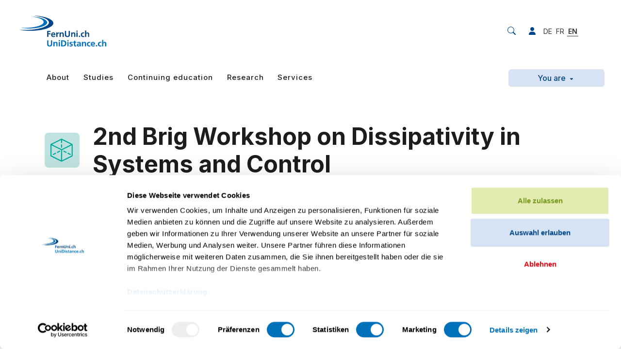

--- FILE ---
content_type: text/html; charset=utf-8
request_url: https://unidistance.ch/en/mathematics-and-computer-science/event/second-brig-workshop-on-dissipativity-in-systems-and-control
body_size: 14677
content:
<!DOCTYPE html> <html lang="en" class="h-100"> <head> <meta charset="utf-8"> <!-- This website is powered by TYPO3 - inspiring people to share! TYPO3 is a free open source Content Management Framework initially created by Kasper Skaarhoj and licensed under GNU/GPL. TYPO3 is copyright 1998-2026 of Kasper Skaarhoj. Extensions are copyright of their respective owners. Information and contribution at https://typo3.org/ --> <link rel="icon" href="/_assets/f200f2b342988484c16ea558f791f2f1/Favicons/favicon.ico" type="image/vnd.microsoft.icon"> <title>2nd Brig Workshop on Dissipativity in Systems and Control · UniDistance Suisse</title> <meta name="generator" content="TYPO3 CMS">
<meta name="description" content="The workshop will take place in the assembly hall of the new campus building of UniDistance Suisse and Fernfachhochschule Schweiz (Schinerstrasse 18, 3900 Brig, Switzerland).">
<meta name="viewport" content="width=device-width,initial-scale=1,shrink-to-fit=no">
<meta http-equiv="content-security-policy" content="default-src &#039;self&#039; &#039;unsafe-inline&#039; https://*.hotjar.com https://*.hotjar.io wss://*.hotjar.com https://analytics.adnatus.com *.adnatus.com *.hsforms.com *.hsforms.net *.userway.org app.swiss-analytics.ch *.cookiebot.eu *.snapchat.com *.stape.cloud *.linkedin.com *.googlesyndication.com cdnjs.cloudflare.com *.switch.ch *.linkedin.oribi.io *.hs-banner.com *.facebook.net *.licdn.com *.google.com *.google-analytics.com *.gstatic.com *.g.doubleclick.net use.fontawesome.com *.klewel.com *.googleadservices.com ;
                                  img-src &#039;self&#039; https://*.ethn.io https://*.hotjar.com https://analytics.adnatus.com *.adnatus.com *.hsforms.com *.hsforms.net https://img.sct.eu1.usercentrics.eu *.cookiebot.eu *.userway.org app.swiss-analytics.ch *.googletagmanager.com *.snapchat.com *.hubspot.com *.facebook.com *.google.ch data: *.ytimg.com *.linkedin.com *.googleadservices.com *.g.doubleclick.net *.google.com *.googleapis.com *.google-analytics.com *.gstatic.com *.klewel.com *.cloudfront.net *.googleadservices.com ;
                                  script-src &#039;self&#039; &#039;unsafe-inline&#039; &#039;unsafe-eval&#039; https://ethn.io https://*.hotjar.com https://analytics.adnatus.com *.adnatus.com *.hsforms.com *.hsforms.net https://consent.cookiebot.eu *.cookiebot.eu *.userway.org app.swiss-analytics.ch *.snapchat.com sc-static.net *.googlesyndication.com *.gstatic.com *.facebook.net *.hs-banner.com *.hs-scripts.com *.hs-analytics.net *.hs-banner.com *.doubleclick.net *.facebook.com *.licdn.com *.google.com www.youtube.com code.jquery.com cdnjs.cloudflare.com unpkg.com *.googleadservices.com *.google-analytics.com *.google.com *.googleapis.com *.googletagmanager.com *.klewel.com *.jsdelivr.net *.googleadservices.com ;
                                  frame-src &#039;self&#039; https://ethn.io https://analytics.adnatus.com *.adnatus.com *.hsforms.com *.hsforms.net https://consentcdn.cookiebot.eu *.cookiebot.eu *.userway.org *.issuu.com *.googletagmanager.com *.snapchat.com *.switch.ch *.google.com *.doubleclick.net *.facebook.com www.youtube.com *.youtube-nocookie.com *.klewel.com *.sli.do  *.slido.com *.googleadservices.com ;
                                  style-src &#039;self&#039; &#039;unsafe-inline&#039; https://*.hotjar.com https://analytics.adnatus.com *.adnatus.com *.hsforms.com *.hsforms.net *.userway.org *.googletagmanager.com *.googleapis.com use.fontawesome.com cdnjs.cloudflare.com *.klewel.com *.jsdelivr.net *.googleadservices.com ;
                                  media-src &#039;self&#039; *.cloudfront.net">
<meta name="robots" content="index,nofollow">
<meta property="og:description" content="The workshop will take place in the assembly hall of the new campus building of UniDistance Suisse and Fernfachhochschule Schweiz (Schinerstrasse 18, 3900 Brig, Switzerland).">
<meta property="og:image" content="https://unidistance.ch/fileadmin/_processed_/6/9/csm_2022-04studio.vorbencampus--6_418d847a10.jpg">
<meta property="og:image:url" content="https://unidistance.ch/fileadmin/_processed_/6/9/csm_2022-04studio.vorbencampus--6_418d847a10.jpg">
<meta property="og:locale" content="de-CH">
<meta property="og:locale:alternate" content="de-CH">
<meta property="og:locale:alternate" content="fr-CH">
<meta property="og:locale:alternate" content="en">
<meta property="og:title" content="2nd Brig Workshop on Dissipativity in Systems and Control · ">
<meta property="og:type" content="article">
<meta property="og:url" content="https://unidistance.ch/en/mathematics-and-computer-science/event/second-brig-workshop-on-dissipativity-in-systems-and-control">
<meta name="twitter:description" content="The workshop will take place in the assembly hall of the new campus building of UniDistance Suisse and Fernfachhochschule Schweiz (Schinerstrasse 18, 3900 Brig, Switzerland).">
<meta name="twitter:title" content="2nd Brig Workshop on Dissipativity in Systems and Control · ">
<meta name="twitter:card" content="summary">
<meta name="article:author" content="Roxane Barclay">
<meta name="article:expiration_time" content="2024-05-22">
<meta name="article:modified_time" content="2024-05-21 08:05">
<meta name="article:published_time" content="2023-07-03 08:45">
<meta name="article:section" content="Mathématiques et informatique">
<meta name="apple-mobile-web-app-capable" content="yes">
<meta name="apple-mobile-web-app-status-bar-style" content="black-translucent">
<meta name="apple-mobile-web-app-title" content="2nd Brig Workshop on Dissipativity in Systems and Control · ">
<meta name="mobile-web-app-capable" content="yes">
<meta name="msapplication-square70x70logo" content="/_assets/f200f2b342988484c16ea558f791f2f1/Favicons/mstile-70x70.png">
<meta name="msapplication-square150x150logo" content="/_assets/f200f2b342988484c16ea558f791f2f1/Favicons/mstile-150x150.png">
<meta name="msapplication-square310x310logo" content="/_assets/f200f2b342988484c16ea558f791f2f1/Favicons/mstile-310x310.png">
<meta name="msapplication-tilecolor" content="#fff">
<meta name="msapplication-tileimage" content="/_assets/f200f2b342988484c16ea558f791f2f1/Favicons/mstile-144x144.png">
<meta name="msapplication-wide310x150logo" content="/_assets/f200f2b342988484c16ea558f791f2f1/Favicons/mstile-310x150.png">
<meta name="theme-color" content="#fff">  <link rel="stylesheet" href="/typo3temp/assets/css/9ed19b2f11032181a15d17dcfde94b97.css?1757045999" media="all">
<link rel="stylesheet" href="/_assets/5d9e5b3cf296384da42e06065f24c54a/Styles/jpfaq.css?1756458295" media="all">
<link preload="1" href="/_assets/f200f2b342988484c16ea558f791f2f1/Css/bundle.min.css?1767084379" rel="stylesheet" >    <script>
            window.dataLayer = window.dataLayer || [];
            function gtag(){dataLayer.push(arguments);}

            gtag('consent', 'default', {
            'ad_storage': 'denied',
            'analytics_storage': 'denied',
            'functionality_storage': 'denied',
            'personalization_storage': 'denied',
            'security_storage': 'denied',
            'ad_user_data': 'denied',
            'ad_personalization': 'denied',
            'wait_for_update': 1000
            });

            (function(w,d,s,l,i){w[l]=w[l]||[];w[l].push({'gtm.start':
            new Date().getTime(),event:'gtm.js'});var f=d.getElementsByTagName(s)[0],
            j=d.createElement(s),dl=l!='dataLayer'?'&l='+l:'';j.async=true;j.src=
            'https://www.googletagmanager.com/gtm.js?id='+i+dl;f.parentNode.insertBefore(j,f);
            })(window,document,'script','dataLayer','GTM-TMGQ3N2');
        </script> <link href="/en/mathematics-and-computer-science/event/feed.rss" rel="alternate" title="RSS 2.0" type="application/rss+xml"/>
<link href="/_assets/f200f2b342988484c16ea558f791f2f1/Favicons/android-chrome-144x144.png" rel="icon" sizes="144x144" type="image/png" />
<link href="/_assets/f200f2b342988484c16ea558f791f2f1/Favicons/android-chrome-192x192.png" rel="icon" sizes="192x192" type="image/png" />
<link href="/_assets/f200f2b342988484c16ea558f791f2f1/Favicons/android-chrome-256x256.png" rel="icon" sizes="256x256" type="image/png" />
<link href="/_assets/f200f2b342988484c16ea558f791f2f1/Favicons/android-chrome-36x36.png" rel="icon" sizes="36x36" type="image/png" />
<link href="/_assets/f200f2b342988484c16ea558f791f2f1/Favicons/android-chrome-384x384.png" rel="icon" sizes="384x384" type="image/png" />
<link href="/_assets/f200f2b342988484c16ea558f791f2f1/Favicons/android-chrome-48x48.png" rel="icon" sizes="48x48" type="image/png" />
<link href="/_assets/f200f2b342988484c16ea558f791f2f1/Favicons/android-chrome-512x512.png" rel="icon" sizes="512x512" type="image/png" />
<link href="/_assets/f200f2b342988484c16ea558f791f2f1/Favicons/android-chrome-72x72.png" rel="icon" sizes="72x72" type="image/png" />
<link href="/_assets/f200f2b342988484c16ea558f791f2f1/Favicons/android-chrome-96x96.png" rel="icon" sizes="96x96" type="image/png" />
<link href="/_assets/f200f2b342988484c16ea558f791f2f1/Favicons/apple-touch-icon-1024x1024.png" rel="apple-touch-icon" />
<link href="/_assets/f200f2b342988484c16ea558f791f2f1/Favicons/apple-touch-icon-114x114.png" rel="apple-touch-icon" />
<link href="/_assets/f200f2b342988484c16ea558f791f2f1/Favicons/apple-touch-icon-120x120.png" rel="apple-touch-icon" />
<link href="/_assets/f200f2b342988484c16ea558f791f2f1/Favicons/apple-touch-icon-144x144.png" rel="apple-touch-icon" />
<link href="/_assets/f200f2b342988484c16ea558f791f2f1/Favicons/apple-touch-icon-152x152.png" rel="apple-touch-icon" />
<link href="/_assets/f200f2b342988484c16ea558f791f2f1/Favicons/apple-touch-icon-167x167.png" rel="apple-touch-icon" />
<link href="/_assets/f200f2b342988484c16ea558f791f2f1/Favicons/apple-touch-icon-180x180.png" rel="apple-touch-icon" />
<link href="/_assets/f200f2b342988484c16ea558f791f2f1/Favicons/apple-touch-icon-57x57.png" rel="apple-touch-icon" />
<link href="/_assets/f200f2b342988484c16ea558f791f2f1/Favicons/apple-touch-icon-60x60.png" rel="apple-touch-icon" />
<link href="/_assets/f200f2b342988484c16ea558f791f2f1/Favicons/apple-touch-icon-72x72.png" rel="apple-touch-icon" />
<link href="/_assets/f200f2b342988484c16ea558f791f2f1/Favicons/apple-touch-icon-76x76.png" rel="apple-touch-icon" />
<link href="/_assets/f200f2b342988484c16ea558f791f2f1/Favicons/apple-touch-icon-precomposed.png" rel="apple-touch-icon-precomposed" />
<link href="/_assets/f200f2b342988484c16ea558f791f2f1/Favicons/apple-touch-startup-image-1125x2436.png" media="(device-width: 375px) and (device-height: 812px) and (-webkit-device-pixel-ratio: 3) and (orientation: portrait)" rel="apple-touch-startup-image" />
<link href="/_assets/f200f2b342988484c16ea558f791f2f1/Favicons/apple-touch-startup-image-1136x640.png" media="(device-width: 320px) and (device-height: 568px) and (-webkit-device-pixel-ratio: 2) and (orientation: landscape)" rel="apple-touch-startup-image" />
<link href="/_assets/f200f2b342988484c16ea558f791f2f1/Favicons/apple-touch-startup-image-1242x2208.png" media="(device-width: 414px) and (device-height: 736px) and (-webkit-device-pixel-ratio: 3) and (orientation: portrait)" rel="apple-touch-startup-image" />
<link href="/_assets/f200f2b342988484c16ea558f791f2f1/Favicons/apple-touch-startup-image-1242x2688.png" media="(device-width: 414px) and (device-height: 896px) and (-webkit-device-pixel-ratio: 3) and (orientation: portrait)" rel="apple-touch-startup-image" />
<link href="/_assets/f200f2b342988484c16ea558f791f2f1/Favicons/apple-touch-startup-image-1334x750.png" media="(device-width: 375px) and (device-height: 667px) and (-webkit-device-pixel-ratio: 2) and (orientation: landscape)" rel="apple-touch-startup-image" />
<link href="/_assets/f200f2b342988484c16ea558f791f2f1/Favicons/apple-touch-startup-image-1536x2048.png" media="(device-width: 768px) and (device-height: 1024px) and (-webkit-device-pixel-ratio: 2) and (orientation: portrait)" rel="apple-touch-startup-image" />
<link href="/_assets/f200f2b342988484c16ea558f791f2f1/Favicons/apple-touch-startup-image-1620x2160.png" media="(device-width: 810px) and (device-height: 1080px) and (-webkit-device-pixel-ratio: 2) and (orientation: portrait)" rel="apple-touch-startup-image" />
<link href="/_assets/f200f2b342988484c16ea558f791f2f1/Favicons/apple-touch-startup-image-1668x2224.png" media="(device-width: 834px) and (device-height: 1112px) and (-webkit-device-pixel-ratio: 2) and (orientation: portrait)" rel="apple-touch-startup-image" />
<link href="/_assets/f200f2b342988484c16ea558f791f2f1/Favicons/apple-touch-startup-image-1668x2388.png" media="(device-width: 834px) and (device-height: 1194px) and (-webkit-device-pixel-ratio: 2) and (orientation: portrait)" rel="apple-touch-startup-image" />
<link href="/_assets/f200f2b342988484c16ea558f791f2f1/Favicons/apple-touch-startup-image-1792x828.png" media="(device-width: 414px) and (device-height: 896px) and (-webkit-device-pixel-ratio: 2) and (orientation: landscape)" rel="apple-touch-startup-image" />
<link href="/_assets/f200f2b342988484c16ea558f791f2f1/Favicons/apple-touch-startup-image-2048x1536.png" media="(device-width: 768px) and (device-height: 1024px) and (-webkit-device-pixel-ratio: 2) and (orientation: landscape)" rel="apple-touch-startup-image" />
<link href="/_assets/f200f2b342988484c16ea558f791f2f1/Favicons/apple-touch-startup-image-2048x2732.png" media="(device-width: 1024px) and (device-height: 1366px) and (-webkit-device-pixel-ratio: 2) and (orientation: portrait)" rel="apple-touch-startup-image" />
<link href="/_assets/f200f2b342988484c16ea558f791f2f1/Favicons/apple-touch-startup-image-2160x1620.png" media="(device-width: 810px) and (device-height: 1080px) and (-webkit-device-pixel-ratio: 2) and (orientation: landscape)" rel="apple-touch-startup-image" />
<link href="/_assets/f200f2b342988484c16ea558f791f2f1/Favicons/apple-touch-startup-image-2208x1242.png" media="(device-width: 414px) and (device-height: 736px) and (-webkit-device-pixel-ratio: 3) and (orientation: landscape)" rel="apple-touch-startup-image" />
<link href="/_assets/f200f2b342988484c16ea558f791f2f1/Favicons/apple-touch-startup-image-2224x1668.png" media="(device-width: 834px) and (device-height: 1112px) and (-webkit-device-pixel-ratio: 2) and (orientation: landscape)" rel="apple-touch-startup-image" />
<link href="/_assets/f200f2b342988484c16ea558f791f2f1/Favicons/apple-touch-startup-image-2388x1668.png" media="(device-width: 834px) and (device-height: 1194px) and (-webkit-device-pixel-ratio: 2) and (orientation: landscape)" rel="apple-touch-startup-image" />
<link href="/_assets/f200f2b342988484c16ea558f791f2f1/Favicons/apple-touch-startup-image-2436x1125.png" media="(device-width: 375px) and (device-height: 812px) and (-webkit-device-pixel-ratio: 3) and (orientation: landscape)" rel="apple-touch-startup-image" />
<link href="/_assets/f200f2b342988484c16ea558f791f2f1/Favicons/apple-touch-startup-image-2688x1242.png" media="(device-width: 414px) and (device-height: 896px) and (-webkit-device-pixel-ratio: 3) and (orientation: landscape)" rel="apple-touch-startup-image" />
<link href="/_assets/f200f2b342988484c16ea558f791f2f1/Favicons/apple-touch-startup-image-2732x2048.png" media="(device-width: 1024px) and (device-height: 1366px) and (-webkit-device-pixel-ratio: 2) and (orientation: landscape)" rel="apple-touch-startup-image" />
<link href="/_assets/f200f2b342988484c16ea558f791f2f1/Favicons/apple-touch-startup-image-640x1136.png" media="(device-width: 320px) and (device-height: 568px) and (-webkit-device-pixel-ratio: 2) and (orientation: portrait)" rel="apple-touch-startup-image" />
<link href="/_assets/f200f2b342988484c16ea558f791f2f1/Favicons/apple-touch-startup-image-750x1334.png" media="(device-width: 375px) and (device-height: 667px) and (-webkit-device-pixel-ratio: 2) and (orientation: portrait)" rel="apple-touch-startup-image" />
<link href="/_assets/f200f2b342988484c16ea558f791f2f1/Favicons/apple-touch-startup-image-828x1792.png" media="(device-width: 414px) and (device-height: 896px) and (-webkit-device-pixel-ratio: 2) and (orientation: portrait)" rel="apple-touch-startup-image" />
<link href="/_assets/f200f2b342988484c16ea558f791f2f1/Favicons/favicon-16x16.png" rel="icon" sizes="16x16" type="image/png" />
<link href="/_assets/f200f2b342988484c16ea558f791f2f1/Favicons/favicon-32x32.png" rel="icon" sizes="32x32" type="image/png" />
<link href="/_assets/f200f2b342988484c16ea558f791f2f1/Favicons/favicon-48x48.png" rel="icon" sizes="48x48" type="image/png" />
<link href="/_assets/f200f2b342988484c16ea558f791f2f1/Favicons/favicon.ico" rel="shortcut icon" />
<script>function onRecaptchaSubmit() { document.querySelectorAll('[data-callback="onRecaptchaSubmit"]')[0].form.submit(); return false; }</script>
<link rel="canonical" href="https://unidistance.ch/en/mathematics-and-computer-science/event/second-brig-workshop-on-dissipativity-in-systems-and-control"/>

<link rel="alternate" hreflang="de-CH" href="https://unidistance.ch/mathematiques-et-informatique/evenement/second-brig-workshop-on-dissipativity-in-systems-and-control"/>
<link rel="alternate" hreflang="de" href="https://fernuni.ch/mathematik-und-informatik/event/second-brig-workshop-on-dissipativity-in-systems-and-control"/>
<link rel="alternate" hreflang="en" href="https://unidistance.ch/en/mathematics-and-computer-science/event/second-brig-workshop-on-dissipativity-in-systems-and-control"/>
<link rel="alternate" hreflang="x-default" href="https://unidistance.ch/mathematiques-et-informatique/evenement/second-brig-workshop-on-dissipativity-in-systems-and-control"/> </head> <body class="d-flex flex-column h-100 p-event-detail p-faculty p-sub mathematics-computer-science" id="p-239"> <noscript> <iframe height="0" src="https://www.googletagmanager.com/ns.html?id=GTM-TMGQ3N2" style="display:none;visibility:hidden" width="0"></iframe> </noscript> <header class="d-none d-lg-block header-main"> <div class="container"> <div class="row row-first"> <div class="col-6 col-lg-10"> <a href="/en/" title="Back to home" class="navbar-brand"> <img class="img-fluid" loading="lazy" src="/_assets/f200f2b342988484c16ea558f791f2f1/Images/logos/logo-fernuni-default.svg" width="179" height="64" alt=""/> </a> </div> <div class="col-6 col-lg-2 d-flex justify-content-end align-items-center"> <div class="search-form" id="search-1"> <form method="POST" id="search" action="/en/search?tx_twwcges_list%5Baction%5D=list&amp;tx_twwcges_list%5Bcontroller%5D=GES&amp;cHash=9415561e939380eba453239492e84804"> <fieldset class="search"> <input type="text" name="tx_twwcges_list[term]" placeholder="Search"/> </fieldset> </form> </div> <i class="fas fa-search icon-search" data-form-id="search-1"></i> <div class="userbox"> <div class="dropdown login-menu"> <button class="btn btn-secondary dropdown-toggle" type="button" id="login-dropdown" aria-label="User menu" data-bs-toggle="dropdown" aria-expanded="false"> <img height="50" width="50" class="avatar" src="/_assets/f200f2b342988484c16ea558f791f2f1/Backend/logo-fernuni-icon.svg"> </button> <ul class="dropdown-menu" aria-labelledby="login-dropdown"> <li> Edit my profile </li> <li> <a href="" class="dropdown-item view-ajax-profile" title=""> View my profile </a> </li> <li> 
    <div class="row justify-content-center felogin-login-box">
        <div class="col-md-12 col-lg-4">
            <header class="mb-3 text-center">
                <img class="img-fluid" loading="lazy" src="/_assets/f200f2b342988484c16ea558f791f2f1/Images/logos/logo-fernuni-default.svg" width="179" height="64" alt="" />
            </header>
            
    


            
            <div class="card">
                <div class="card-body">
                    <form data-action="sign-in" method="post" novalidate="novalidate" action="/en/mathematics-and-computer-science/event?tx_felogin_login%5Baction%5D=login&amp;tx_felogin_login%5Bcontroller%5D=Login&amp;cHash=b91120ed21145cece55c4296ba6fb927">
<div class="d-none">
<input type="hidden" name="__referrer[@extension]" value="Felogin" />
<input type="hidden" name="__referrer[@controller]" value="Login" />
<input type="hidden" name="__referrer[@action]" value="login" />
<input type="hidden" name="__referrer[arguments]" value="YTowOnt98e3d4dd49ca8e8aa376c49baf1a4be5d9e903fad" />
<input type="hidden" name="__referrer[@request]" value="{&quot;@extension&quot;:&quot;Felogin&quot;,&quot;@controller&quot;:&quot;Login&quot;,&quot;@action&quot;:&quot;login&quot;}c398aa80fabf725918aa5133de245dc1967a783b" />
<input type="hidden" name="__RequestToken" value="eyJ0eXAiOiJKV1QiLCJhbGciOiJIUzI1NiIsImtpZCI6IntcInR5cGVcIjpcIm5vbmNlXCIsXCJuYW1lXCI6XCJReTRrWlZ2ZWNkdDlyV2N5Z2REWVFBXCJ9In0.[base64].Se5OeZvo7Ar35UBrlUPgbS04-C_Od2W7OsAviofMN-A"/><input type="hidden" name="__trustedProperties" value="{&quot;logintype&quot;:1,&quot;user&quot;:1,&quot;pass&quot;:1,&quot;submit&quot;:1}298e7293298477f6b7b9e379691de8adbe6bfd4b" />
</div>

                        <div class="d-none">
                            <input type="hidden" name="logintype" value="login" />
                            
                                    
                                    
                                
                            
                        </div>
                        <div class="mb-3">
                            
                                    <label for="user" class="form-label">Email <span class="text-danger">*</span></label><br>
                                    <input autofocus="true" class="w-100 form-control" id="user" tabindex="1" type="email" name="user" value="" required="required" />
                                
                        </div>
                        <div class="mb-4 form-group">
                            <label for="pass">Password <span class="text-danger">*</span></label><br>
                            <input autocomplete="off" minlength="8" required="true" data-toggle-password="1" class="w-100 form-control" id="pass" tabindex="2" type="password" name="pass" value="" />
                        </div>
                        <div class="form-group-centered">
                            <button data-loading-text="&lt;i class=&quot;fas fa-circle-notch fa-spin&quot;&gt;&lt;/i&gt; Ongoing treatment..." class="btn form-control btn-primary" tabindex="4" type="submit" name="submit" value="">
                                Sign in
                            </button>
                            <div class="mb-3 form-group mt-4">
                                
                            </div>
                        </div>
                    </form>
                </div>
            </div>
        </div>
    </div>

 </li> </ul> </div> </div> <a class="login-icon" title="Login for staff members" href="/en/connexion"><i class="fas fa-user"></i></a> <ul class="navbar-lang"> <li> </li> <li> <a href="https://fernuni.ch/mathematik-und-informatik/event/second-brig-workshop-on-dissipativity-in-systems-and-control" hreflang="de" title="Afficher cette page en allemand"> DE </a> </li> <li> <a href="/mathematiques-et-informatique/evenement/second-brig-workshop-on-dissipativity-in-systems-and-control" hreflang="fr" title="Afficher cette page en français"> FR </a> </li> <li class="active"> <a href="/en/mathematics-and-computer-science/event/second-brig-workshop-on-dissipativity-in-systems-and-control" hreflang="en" title="Afficher cette page en anglais"> EN </a> </li> <li class="login-button d-sm-flex d-md-none" style="display: none;"> <a class="nav-link" href="/en/connexion"> <i class="fa-solid fa-user fa-fw"></i> </a> </li> </ul> </div> </div> <div class="row d-none d-lg-flex row-second"> <div class="col-8 d-flex"> <a href="/en/" title="Back to home" class="navbar-brand"> <img class="img-fluid" loading="lazy" src="/_assets/f200f2b342988484c16ea558f791f2f1/Images/logos/logo-fernuni-default.svg" width="63" height="28" alt=""/> </a> <ul class="navbar-main"> <li class="nav-item nav-item-first dropdown-element"> <span class="background"></span> <button class="dropdown-toggle nav-link"> About </button> <div class="sub-menu"> <div class="container"> <div class="row"> <div class="d-flex col-lg-7 col-left"> <div class="row w-100"> <div class="col-lg-6"> <div class="col-item"> <a href="/en/about/portrait" title="Portrait of UniDistance Suisse" class="nav-item"> Portrait </a> </div> <div class="col-item"> <a href="/en/about/recognised-qualifications" title="Recognised Qualifications" class="nav-item"> Recognised Qualifications </a> </div> <div class="col-item"> <a href="/en/about/organisation" title="Organisation" class="nav-item"> Organisation </a> </div> <div class="col-item"> <a href="/en/about/study-regulations" title="Regulations" class="nav-item"> Regulations </a> </div> <div class="col-item"> <a href="/en/career" title="Working with UniDistance Suisse" class="nav-item"> Career </a> </div> <div class="col-item"> <a href="/en/alumni" title="Alumni" class="nav-item"> Alumni </a> </div> </div> <div class="col-lg-6"> <div class="col-item"> <a href="/en/about/strategy/internationalisation" title="Internationalisation" class="nav-item"> Internationalisation </a> </div> <div class="col-item"> <a href="/en/about/sustainability" title="Sustainability" class="nav-item"> Sustainability </a> </div> <div class="col-item"> <a href="/en/about/network" title="Network" class="nav-item"> Network </a> </div> <div class="col-item"> <a href="/en/media" title="Media" class="nav-item"> Media </a> </div> <div class="col-item"> <a href="/en/about/inaugural-lectures" title="Inaugural lectures" class="nav-item"> Inaugural lectures </a> </div> <div class="col-item"> <a href="/en/about/contact" title="Contact" class="nav-item"> Contact </a> </div> </div> <div class="col-lg-6"> </div> </div> </div> <div class="d-flex flex-column col-lg-5 pe-0 col-right"> <div class="item"> <a href="/en/psychology" title="Faculty of Psychology" class="align-items-center nav-item item-important"> <i class="fernuni-icons icon-psychology fa-fw"></i> <span>Faculty of Psychology</span> </a> </div> <div class="item"> <a href="/en/law" title="Faculty of Law" class="align-items-center nav-item item-important"> <i class="fernuni-icons icon-law-balance fa-fw"></i> <span>Faculty of Law</span> </a> </div> <div class="item"> <a href="/en/history" title="Faculty of History" class="align-items-center nav-item item-important"> <i class="fernuni-icons icon-history-science fa-fw"></i> <span>Faculty of History</span> </a> </div> <div class="item"> <a href="/en/economics" title="Faculty of Economics" class="align-items-center nav-item item-important"> <i class="fernuni-icons icon-economy-management fa-fw"></i> <span>Faculty of Economics</span> </a> </div> <div class="item"> <a href="/en/mathematics-and-computer-science" title="Faculty of Mathematics and Computer Science" class="align-items-center nav-item item-important"> <i class="fernuni-icons icon-mathematics-computer-science fa-fw"></i> <span>Faculty of Mathematics and Computer Science</span> </a> </div> </div> </div> </div> </div> </li> <li class="nav-item nav-item-first dropdown-element"> <span class="background"></span> <button class="dropdown-toggle nav-link"> Studies </button> <div class="sub-menu"> <div class="container"> <div class="row"> <div class="d-flex col-lg-7 col-left"> <div class="row w-100"> <div class="col-lg-6"> <div class="col-item"> <a href="/en/studies/how-does-distant-learning-work" title="How does distant learning work?" class="nav-item"> How does distant learning work? </a> </div> <div class="col-item"> <a href="/en/studies/admission-and-registration" title="Admission and registration" class="nav-item"> Admission and registration </a> </div> <div class="col-item"> <a href="/en/studies/information-webinars" title="Information webinars" class="nav-item"> Information webinars </a> </div> <div class="col-item"> <a href="/en/voices-of-distant-learning" title="Voices of Distant Learning" class="nav-item"> Voices of Distant Learning </a> </div> </div> <div class="col-lg-6"> <div class="col-item"> <a href="/en/studies" title="All our programmes" class="nav-item"> All our programmes </a> </div> <div class="col-item"> <a href="/en/bachelor" title="Bachelors in distant learning" class="nav-item"> Bachelor </a> </div> <div class="col-item"> <a href="/en/studies/master" title="Masters in distant learning" class="nav-item"> Master </a> </div> </div> <div class="col-lg-6"> </div> </div> </div> <div class="d-flex flex-column col-lg-5 pe-0 col-right"> <div class="item"> <a href="/en/psychology" title="Psychology" class="align-items-center nav-item item-important"> <i class="fernuni-icons icon-psychology fa-fw"></i> <span>Psychology</span> </a> </div> <div class="item"> <a href="/en/law" title="Law" class="align-items-center nav-item item-important"> <i class="fernuni-icons icon-law-balance fa-fw"></i> <span>Law</span> </a> </div> <div class="item"> <a href="/en/history" title="History" class="align-items-center nav-item item-important"> <i class="fernuni-icons icon-history-science fa-fw"></i> <span>History</span> </a> </div> <div class="item"> <a href="/en/economics" title="Economics" class="align-items-center nav-item item-important"> <i class="fernuni-icons icon-economy-management fa-fw"></i> <span>Economics</span> </a> </div> <div class="item"> <a href="/en/mathematics-and-computer-science" title="Mathematics and Computer Science" class="align-items-center nav-item item-important"> <i class="fernuni-icons icon-mathematics-computer-science fa-fw"></i> <span>Mathematics and Computer Science</span> </a> </div> </div> </div> </div> </div> </li> <li class="nav-item nav-item-first dropdown-element"> <span class="background"></span> <button class="dropdown-toggle nav-link"> Continuing education </button> <div class="sub-menu"> <div class="container"> <div class="row"> <div class="d-flex col-lg-7 col-left"> <div class="row w-100"> <div class="col-lg-6"> <div class="col-item"> <a href="/en/continuing-education" title="Continuing education at UniDistance Suisse" class="nav-item"> Continuing education at UniDistance Suisse </a> </div> <div class="col-item"> <a href="/en/continuing-education/programme" title="Continuing education programmes" class="nav-item"> Continuing education programmes </a> </div> <div class="col-item"> <a href="/en/continuing-education-offering/information-webinars" title="Information webinars" class="nav-item"> Information webinars </a> </div> </div> <div class="col-lg-6"> </div> </div> </div> <div class="d-flex flex-column col-lg-5 pe-0 col-right"> <div class="item"> <a href="/en/psychology/continuing-education" title="Psychology" class="align-items-center nav-item item-important"> <i class="fernuni-icons icon-psychology fa-fw"></i> <span>Psychology</span> </a> </div> <div class="item"> <a href="/en/law/continuing-education-in-law" title="Law" class="align-items-center nav-item item-important"> <i class="fernuni-icons icon-law-balance fa-fw"></i> <span>Law</span> </a> </div> <div class="item"> <a href="/en/history/continuing-education" title="History" class="align-items-center nav-item item-important"> <i class="fernuni-icons icon-history-science fa-fw"></i> <span>History</span> </a> </div> <div class="item"> <a href="/en/economics/continuing-education" title="Economics" class="align-items-center nav-item item-important"> <i class="fernuni-icons icon-economy-management fa-fw"></i> <span>Economics</span> </a> </div> </div> </div> </div> </div> </li> <li class="nav-item nav-item-first dropdown-element"> <span class="background"></span> <button class="dropdown-toggle nav-link"> Research </button> <div class="sub-menu"> <div class="container"> <div class="row"> <div class="d-flex col-lg-7 col-left"> <div class="row w-100"> <div class="col-lg-6"> <div class="col-item"> <a href="/en/research" title="Research at UniDistance Suisse" class="nav-item"> Research at UniDistance Suisse </a> </div> <div class="col-item"> <a href="/en/research/dora-declaration" title="UniDistance Suisse’s Commitment to the DORA Declaration" class="nav-item"> DORA Declaration </a> </div> <div class="col-item"> <a href="/en/research/ethics" title="Ethics Commission" class="nav-item"> Ethics </a> </div> <div class="col-item"> <a href="/en/research/study-participants" title="Study participants" class="nav-item"> Study participants </a> </div> </div> <div class="col-lg-6"> <div class="col-item"> <a href="/en/research/researchers" title="Researchers" class="nav-item"> Researchers </a> </div> <div class="col-item"> <a href="/en/research/publications" title="Publications" class="nav-item"> Publications </a> </div> <div class="col-item"> <a href="/en/research/research-projects" title="Research projects" class="nav-item"> Research projects </a> </div> <div class="col-item"> <a href="/en/research/conferences" title="Conferences and academic events" class="nav-item"> Conferences and academic events </a> </div> </div> <div class="col-lg-6"> </div> </div> </div> <div class="d-flex flex-column col-lg-5 pe-0 col-right"> <div class="item"> <a href="/en/psychologie/research" title="Psychology" class="align-items-center nav-item item-important"> <i class="fernuni-icons icon-psychology fa-fw"></i> <span>Psychology</span> </a> </div> <div class="item"> <a href="/en/law/research" title="Law" class="align-items-center nav-item item-important"> <i class="fernuni-icons icon-law-balance fa-fw"></i> <span>Law</span> </a> </div> <div class="item"> <a href="/en/history/research" title="History" class="align-items-center nav-item item-important"> <i class="fernuni-icons icon-history-science fa-fw"></i> <span>History</span> </a> </div> <div class="item"> <a href="/en/economics/research" title="Economics" class="align-items-center nav-item item-important"> <i class="fernuni-icons icon-economy-management fa-fw"></i> <span>Economics</span> </a> </div> <div class="item"> <a href="/en/mathematics-and-computer-science/research" title="Mathematics and Computer Science" class="align-items-center nav-item item-important"> <i class="fernuni-icons icon-mathematics-computer-science fa-fw"></i> <span>Mathematics and Computer Science</span> </a> </div> <div class="item"> <a href="/en/research/e-learning" title="E-learning" class="align-items-center nav-item item-important"> <i class="fas fa-desktop fa-fw"></i> <span>E-learning</span> </a> </div> </div> </div> </div> </div> </li> <li class="nav-item nav-item-first dropdown-element"> <span class="background"></span> <button class="dropdown-toggle nav-link"> Services </button> <div class="sub-menu"> <div class="container"> <div class="row"> <div class="d-flex col-lg-7 col-left"> <div class="row w-100"> <div class="col-lg-6"> <div class="col-item"> <a href="/en/services" title="Our services" class="nav-item"> Our services </a> </div> <div class="col-item"> <a href="/en/events" title="Events" class="nav-item"> Events </a> </div> <div class="col-item"> <a href="/en/services/companies" title="Companies" class="nav-item"> For Companies </a> </div> </div> <div class="col-lg-6"> <div class="col-item"> <a href="/en/services/kinderuni" title="KinderUni" class="nav-item"> KinderUni </a> </div> <div class="col-item"> <a href="/en/dienstleistungen/ferienkurse" title="Ferienkurse für Kinder und Jugendliche" class="nav-item"> Ferienkurse für Kinder und Jugendliche </a> </div> <div class="col-item"> <a href="/en/services/uni60" title="Uni60+" class="nav-item"> Uni60+ </a> </div> </div> </div> </div> <div class="d-flex flex-column col-lg-5 pe-0 col-right"> </div> </div> </div> </div> </li> </ul> </div> <div class="col-4 d-flex justify-content-end you-are"> <div class="search-item "> <div class="search-form" id="search-2"> <form method="POST" id="search" action="/en/search?tx_twwcges_list%5Baction%5D=list&amp;tx_twwcges_list%5Bcontroller%5D=GES&amp;cHash=9415561e939380eba453239492e84804"> <fieldset class="search"> <input type="text" name="tx_twwcges_list[term]" placeholder="Search"/> </fieldset> </form> </div> <i class="fas fa-search icon-search" data-form-id="search-2"></i> </div> <a class="login-icon" title="Login for staff members" href="/en/connexion"><i class="fas fa-user"></i></a> <ul class="navbar-lang"> <li> </li> <li> <a href="https://fernuni.ch/mathematik-und-informatik/event/second-brig-workshop-on-dissipativity-in-systems-and-control" hreflang="de" title="Afficher cette page en allemand"> DE </a> </li> <li> <a href="/mathematiques-et-informatique/evenement/second-brig-workshop-on-dissipativity-in-systems-and-control" hreflang="fr" title="Afficher cette page en français"> FR </a> </li> <li class="active"> <a href="/en/mathematics-and-computer-science/event/second-brig-workshop-on-dissipativity-in-systems-and-control" hreflang="en" title="Afficher cette page en anglais"> EN </a> </li> <li class="login-button d-sm-flex d-md-none" style="display: none;"> <a class="nav-link" href="/en/connexion"> <i class="fa-solid fa-user fa-fw"></i> </a> </li> </ul> <div class="dropdown"> <button aria-expanded="false" class="btn btn-secondary dropdown-button" data-bs-toggle="dropdown" id="you-are" type="button"> <span class="dropdown-label"> You are <i class="fa-solid fa-caret-down you-are-icon"></i> </span> </button> <ul class="dropdown-menu mt-2"> <li class="mt-2"> <a href="/en/studies/how-does-distant-learning-work" title="Prospective Students" class="dropdown-item"> Prospective Students </a> </li> <li class="mt-2"> <a href="/en/students" title="Students" class="dropdown-item"> Students </a> </li> <li class="mt-2"> <a href="/en/alumni" title="Alumni" class="dropdown-item"> Alumni </a> </li> <li class="mt-2"> <a href="/en/teaching-teams" title="Teaching teams" class="dropdown-item"> Teaching teams </a> </li> <li class="mt-2"> <a href="/en/staff" title="Working at UniDistance Suisse" class="dropdown-item"> Staff </a> </li> <li class="mt-2"> <a href="/en/media" title="Media" class="dropdown-item"> Media </a> </li> </ul> </div> </div> </div> </div> <div class="menu-you-are"> <div class="container"> </div> </div> </header> <header class="d-lg-none header-responsive" id="header-responsive"> <div class="container"> <div class="row align-items-center"> <div class="col-4 col-you-are"> <button class="d-flex align-items-center"> <span>You are</span> <i class="icon-arrow"></i> </button> </div> <div class="col-4 d-flex justify-content-center col-logo"> <a href="/en/" title="Back to home"> <svg height="28" viewBox="0 0 63 28" width="63" xmlns="http://www.w3.org/2000/svg"> <path d="M25.568 0C46.62.771 63 6.726 63 14c0 7.713-18.836 14-42.072 14C13.309 28 6.163 27.324 0 26.142c3.239.227 6.613.348 10.078.348 24.73 0 44.778-6.118 44.778-13.665C54.856 6.94 42.665 1.924 25.568 0" fill="#004587"/> <path d="M22.175 1.88c16.465.603 29.274 5.26 29.274 10.917 0 6.065-14.73 10.98-32.903 10.98-5.958 0-11.546-.528-16.366-1.452 2.533.177 5.172.271 7.882.271 19.34 0 35.018-4.785 35.018-10.686 0-4.603-9.534-8.525-22.905-10.03" fill="#0070ba"/> </svg> </a> </div> <div class="col-4 d-flex justify-content-end col-menu-toggler"> <svg fill="none" height="18" id="menu-toggler-icon" viewBox="0 0 24 18" width="24" xmlns="http://www.w3.org/2000/svg"> <line stroke="#004687" stroke-width="2" x2="24" y1="1" y2="1"/> <line stroke="#004687" stroke-width="2" x2="24" y1="9" y2="9"/> <line stroke="#004687" stroke-width="2" x2="24" y1="17" y2="17"/> </svg> </div> </div> <div class="row row-mobile"> <div class="col-12 header-responsive-quick-links"> <div id="c55" class="content-element "> <div class="d-flex quick-links mobile"> <a href="/en/psychology" class="d-flex flex-column align-items-center quick-link-button"> <i aria-hidden="true" class="fa-fw fernuni-icons icon-psychology"></i> <span>Psychology</span> </a> <a href="/en/law" class="d-flex flex-column align-items-center quick-link-button"> <i aria-hidden="true" class="fa-fw fernuni-icons icon-law-balance"></i> <span>Law</span> </a> <a href="/en/history" class="d-flex flex-column align-items-center quick-link-button"> <i aria-hidden="true" class="fa-fw fernuni-icons icon-history-science"></i> <span>History</span> </a> <a href="/en/economics" class="d-flex flex-column align-items-center quick-link-button"> <i aria-hidden="true" class="fa-fw fernuni-icons icon-economy-management"></i> <span>Economics</span> </a> <a href="/en/mathematics-and-computer-science" class="d-flex flex-column align-items-center quick-link-button"> <i aria-hidden="true" class="fa-fw fernuni-icons icon-mathematics-computer-science"></i> <span>Math and computer science</span> </a> </div> </div> </div> </div> </div> <div class="menu-you-are-mobile"> <div class="container"> <ul class="row"> <li class="col-12 col-lg-6 nav-item"> <a href="/en/studies/how-does-distant-learning-work" title="Prospective Students" class="nav-link"> <span>Prospective Students</span> </a> </li> <li class="col-12 col-lg-6 nav-item"> <a href="/en/students" title="Students" class="nav-link"> <span>Students</span> </a> </li> <li class="col-12 col-lg-6 nav-item"> <a href="/en/alumni" title="Alumni" class="nav-link"> <span>Alumni</span> </a> </li> <li class="col-12 col-lg-6 nav-item"> <a href="/en/teaching-teams" title="Teaching teams" class="nav-link"> <span>Teaching teams</span> </a> </li> <li class="col-12 col-lg-6 nav-item"> <a href="/en/staff" title="Working at UniDistance Suisse" class="nav-link"> <span>Staff</span> </a> </li> <li class="col-12 col-lg-6 nav-item"> <a href="/en/media" title="Media" class="nav-link"> <span>Media</span> </a> </li> </ul> </div> </div> </header> <div class="menu-responsive"> <form method="POST" id="search" action="/en/search?tx_twwcges_list%5Baction%5D=list&amp;tx_twwcges_list%5Bcontroller%5D=GES&amp;cHash=9415561e939380eba453239492e84804"> <fieldset class="search"> <input type="text" name="tx_twwcges_list[term]" placeholder="Search"/> </fieldset> </form> <ul class="navbar-main"> <li class="nav-item nav-item-first dropdown-element"> <a href="/en/about/portrait" aria-expanded="false" aria-haspopup="true" data-toggle="dropdown" class="nav-link"> About </a> <div class="sub-menu-responsive"> <div class="d-flex col-important flex-wrap"> <a href="/en/psychology" tabindex="-1" title="Faculty of Psychology" class="nav-item item-important"> <i class="fernuni-icons icon-psychology fa-fw"></i> <span>Psychology</span> </a> <a href="/en/law" tabindex="-1" title="Faculty of Law" class="nav-item item-important"> <i class="fernuni-icons icon-law-balance fa-fw"></i> <span>Law</span> </a> <a href="/en/history" tabindex="-1" title="Faculty of History" class="nav-item item-important"> <i class="fernuni-icons icon-history-science fa-fw"></i> <span>History</span> </a> <a href="/en/economics" tabindex="-1" title="Faculty of Economics" class="nav-item item-important"> <i class="fernuni-icons icon-economy-management fa-fw"></i> <span>Economics</span> </a> <a href="/en/mathematics-and-computer-science" tabindex="-1" title="Faculty of Mathematics and Computer Science" class="nav-item item-important"> <i class="fernuni-icons icon-mathematics-computer-science fa-fw"></i> <span>Mathematics and Computer Science</span> </a> </div> <div class="d-flex flex-column col-default"> <a href="/en/about/portrait" tabindex="-1" title="Portrait of UniDistance Suisse" class="nav-item"> <span>Portrait</span> </a> <a href="/en/about/recognised-qualifications" tabindex="-1" title="Recognised Qualifications" class="nav-item"> <span>Recognised Qualifications</span> </a> <a href="/en/about/organisation" tabindex="-1" title="Organisation" class="nav-item"> <span>Organisation</span> </a> <a href="/en/about/study-regulations" tabindex="-1" title="Regulations" class="nav-item"> <span>Regulations</span> </a> <a href="/en/career" tabindex="-1" title="Working with UniDistance Suisse" class="nav-item"> <span>Career</span> </a> <a href="/en/alumni" tabindex="-1" title="Alumni" class="nav-item"> <span>Alumni</span> </a> <a href="/en/about/strategy/internationalisation" tabindex="-1" title="Internationalisation" class="nav-item"> <span>Internationalisation</span> </a> <a href="/en/about/sustainability" tabindex="-1" title="Sustainability" class="nav-item"> <span>Sustainability</span> </a> <a href="/en/about/network" tabindex="-1" title="Network" class="nav-item"> <span>Network</span> </a> <a href="/en/media" tabindex="-1" title="Media" class="nav-item"> <span>Media</span> </a> <a href="/en/about/inaugural-lectures" tabindex="-1" title="Inaugural lectures" class="nav-item"> <span>Inaugural lectures</span> </a> <a href="/en/about/contact" tabindex="-1" title="Contact" class="nav-item"> <span>Contact</span> </a> </div> </div> </li> <li class="nav-item nav-item-first dropdown-element"> <a href="/en/studies" aria-expanded="false" aria-haspopup="true" data-toggle="dropdown" class="nav-link"> Studies </a> <div class="sub-menu-responsive"> <div class="d-flex col-important flex-wrap"> <a href="/en/psychology" tabindex="-1" title="Psychology" class="nav-item item-important"> <i class="fernuni-icons icon-psychology fa-fw"></i> <span>Psychology</span> </a> <a href="/en/law" tabindex="-1" title="Law" class="nav-item item-important"> <i class="fernuni-icons icon-law-balance fa-fw"></i> <span>Law</span> </a> <a href="/en/history" tabindex="-1" title="History" class="nav-item item-important"> <i class="fernuni-icons icon-history-science fa-fw"></i> <span>History</span> </a> <a href="/en/economics" tabindex="-1" title="Economics" class="nav-item item-important"> <i class="fernuni-icons icon-economy-management fa-fw"></i> <span>Economics</span> </a> <a href="/en/mathematics-and-computer-science" tabindex="-1" title="Mathematics and Computer Science" class="nav-item item-important"> <i class="fernuni-icons icon-mathematics-computer-science fa-fw"></i> <span>Mathematics and Computer Science</span> </a> </div> <div class="d-flex flex-column col-default"> <a href="/en/studies/how-does-distant-learning-work" tabindex="-1" title="How does distant learning work?" class="nav-item"> <span>How does distant learning work?</span> </a> <a href="/en/studies/admission-and-registration" tabindex="-1" title="Admission and registration" class="nav-item"> <span>Admission and registration</span> </a> <a href="/en/studies/information-webinars" tabindex="-1" title="Information webinars" class="nav-item"> <span>Information webinars</span> </a> <a href="/en/voices-of-distant-learning" tabindex="-1" title="Voices of Distant Learning" class="nav-item"> <span>Voices of Distant Learning</span> </a> <a href="/en/studies" tabindex="-1" title="All our programmes" class="nav-item"> <span>All our programmes</span> </a> <a href="/en/bachelor" tabindex="-1" title="Bachelors in distant learning" class="nav-item"> <span>Bachelor</span> </a> <a href="/en/studies/master" tabindex="-1" title="Masters in distant learning" class="nav-item"> <span>Master</span> </a> </div> </div> </li> <li class="nav-item nav-item-first dropdown-element"> <a href="/en/continuing-education" aria-expanded="false" aria-haspopup="true" data-toggle="dropdown" class="nav-link"> Continuing education </a> <div class="sub-menu-responsive"> <div class="d-flex col-important flex-wrap"> <a href="/en/psychology/continuing-education" tabindex="-1" title="Psychology" class="nav-item item-important"> <i class="fernuni-icons icon-psychology fa-fw"></i> <span>Psychology</span> </a> <a href="/en/law/continuing-education-in-law" tabindex="-1" title="Law" class="nav-item item-important"> <i class="fernuni-icons icon-law-balance fa-fw"></i> <span></span> </a> <a href="/en/history/continuing-education" tabindex="-1" title="History" class="nav-item item-important"> <i class="fernuni-icons icon-history-science fa-fw"></i> <span></span> </a> <a href="/en/economics/continuing-education" tabindex="-1" title="Economics" class="nav-item item-important"> <i class="fernuni-icons icon-economy-management fa-fw"></i> <span></span> </a> </div> <div class="d-flex flex-column col-default"> <a href="/en/continuing-education" tabindex="-1" title="Continuing education at UniDistance Suisse" class="nav-item"> <span>Continuing education at UniDistance Suisse</span> </a> <a href="/en/continuing-education/programme" tabindex="-1" title="Continuing education programmes" class="nav-item"> <span>Continuing education programmes</span> </a> <a href="/en/continuing-education-offering/information-webinars" tabindex="-1" title="Information webinars" class="nav-item"> <span>Information webinars</span> </a> </div> </div> </li> <li class="nav-item nav-item-first dropdown-element"> <a href="/en/research" aria-expanded="false" aria-haspopup="true" data-toggle="dropdown" class="nav-link"> Research </a> <div class="sub-menu-responsive"> <div class="d-flex col-important flex-wrap"> <a href="/en/psychologie/research" tabindex="-1" title="Psychology" class="nav-item item-important"> <i class="fernuni-icons icon-psychology fa-fw"></i> <span>Psychology</span> </a> <a href="/en/law/research" tabindex="-1" title="Law" class="nav-item item-important"> <i class="fernuni-icons icon-law-balance fa-fw"></i> <span>Law</span> </a> <a href="/en/history/research" tabindex="-1" title="History" class="nav-item item-important"> <i class="fernuni-icons icon-history-science fa-fw"></i> <span>History</span> </a> <a href="/en/economics/research" tabindex="-1" title="Economics" class="nav-item item-important"> <i class="fernuni-icons icon-economy-management fa-fw"></i> <span>Economics</span> </a> <a href="/en/mathematics-and-computer-science/research" tabindex="-1" title="Mathematics and Computer Science" class="nav-item item-important"> <i class="fernuni-icons icon-mathematics-computer-science fa-fw"></i> <span>Mathematics and Computer Science</span> </a> <a href="/en/research/e-learning" tabindex="-1" title="E-learning" class="nav-item item-important"> <i class="fas fa-desktop fa-fw"></i> <span>E-learning</span> </a> </div> <div class="d-flex flex-column col-default"> <a href="/en/research" tabindex="-1" title="Research at UniDistance Suisse" class="nav-item"> <span>Research at UniDistance Suisse</span> </a> <a href="/en/research/dora-declaration" tabindex="-1" title="UniDistance Suisse’s Commitment to the DORA Declaration" class="nav-item"> <span>DORA Declaration</span> </a> <a href="/en/research/ethics" tabindex="-1" title="Ethics Commission" class="nav-item"> <span>Ethics</span> </a> <a href="/en/research/study-participants" tabindex="-1" title="Study participants" class="nav-item"> <span>Study participants</span> </a> <a href="/en/research/researchers" tabindex="-1" title="Researchers" class="nav-item"> <span>Researchers</span> </a> <a href="/en/research/publications" tabindex="-1" title="Publications" class="nav-item"> <span>Publications</span> </a> <a href="/en/research/research-projects" tabindex="-1" title="Research projects" class="nav-item"> <span>Research projects</span> </a> <a href="/en/research/conferences" tabindex="-1" title="Conferences and academic events" class="nav-item"> <span>Conferences and academic events</span> </a> </div> </div> </li> <li class="nav-item nav-item-first dropdown-element"> <a href="/en/services" aria-expanded="false" aria-haspopup="true" data-toggle="dropdown" class="nav-link"> Services </a> <div class="sub-menu-responsive"> <div class="d-flex col-important flex-wrap"> </div> <div class="d-flex flex-column col-default"> <a href="/en/services" tabindex="-1" title="Our services" class="nav-item"> <span>Our services</span> </a> <a href="/en/events" tabindex="-1" title="Events" class="nav-item"> <span>Events</span> </a> <a href="/en/services/companies" tabindex="-1" title="Companies" class="nav-item"> <span>For Companies</span> </a> <a href="/en/services/kinderuni" tabindex="-1" title="KinderUni" class="nav-item"> <span>KinderUni</span> </a> <a href="/en/dienstleistungen/ferienkurse" tabindex="-1" title="Ferienkurse für Kinder und Jugendliche" class="nav-item"> <span>Ferienkurse für Kinder und Jugendliche</span> </a> <a href="/en/services/uni60" tabindex="-1" title="Uni60+" class="nav-item"> <span>Uni60+</span> </a> </div> </div> </li> <li class="nav-item nav-item-first dropdown-element"> <a href="#" class="nav-link" aria-expanded="false" aria-haspopup="true" data-toggle="dropdown"> Intranet </a> <div class="sub-menu-responsive"> <div class="d-flex col-important flex-wrap justify-content-around"> <a href="" class="nav-item item-important view-ajax-profile" tabindex="-1" title=""> <i class="fa-solid fa-user fa-fw"></i> <span>View my profile</span> </a> <i class="fa-solid fa-pen-to-square fa-fw"></i> <span>Edit my profile</span> </div> </div> </li> </ul> <ul class="navbar-lang"> <li> </li> <li> <a href="https://fernuni.ch/mathematik-und-informatik/event/second-brig-workshop-on-dissipativity-in-systems-and-control" hreflang="de" title="Afficher cette page en allemand"> DE </a> </li> <li> <a href="/mathematiques-et-informatique/evenement/second-brig-workshop-on-dissipativity-in-systems-and-control" hreflang="fr" title="Afficher cette page en français"> FR </a> </li> <li class="active"> <a href="/en/mathematics-and-computer-science/event/second-brig-workshop-on-dissipativity-in-systems-and-control" hreflang="en" title="Afficher cette page en anglais"> EN </a> </li> <li class="login-button d-sm-flex d-md-none" style="display: none;"> <a class="nav-link" href="/en/connexion"> <i class="fa-solid fa-user fa-fw"></i> </a> </li> </ul> </div> <div class="back-to-top d-lg-none"> <i class="icon-arrow"></i> </div> <main> <div class="page-header"> <div class="container has-icon"> <div class="row"> <div class="col-12 d-flex align-items-center sub-navigation-toggler-container"> <a href="/en/mathematics-and-computer-science" title="Faculté de mathématiques et informatique" class="parent-icon-link"> <i class="fernuni-icons icon-mathematics-computer-science"></i> </a> <h1>2nd Brig Workshop on Dissipativity in Systems and Control</h1> <i class="icon-arrow d-lg-none ms-auto sub-navigation-toggler"></i> </div> </div> <div class="row"> <div class="col-12"> <nav aria-label="breadcrumb"> <ol class="breadcrumb"> <li class="breadcrumb-item active"> <a href="/en/" title="UniDistance Suisse"> <span>UniDistance Suisse</span> </a> </li> <li class="breadcrumb-item active"> <a href="/en/mathematics-and-computer-science" title="Faculty of Mathematics and Computer Science"> <span>Faculty of Mathematics and Computer Science</span> </a> </li> <li class="breadcrumb-item active"> <a href="/en/events" title="Events"> <span>Events</span> </a> </li> <li aria-current="page" class="breadcrumb-item active"> <span>2nd Brig Workshop on Dissipativity in Systems and Control</span> </li> </ol> </nav> </div> </div> </div> </div> <div class="sub-navigation"> <div class="container"> <div class="row"> <div class="col-12"> <nav> <ul> <li> <a href="/en/mathematics-and-computer-science" title="Faculty"> Faculty </a> </li> <li> <a href="/en/mathematics-and-computer-science/bachelor-in-mathematics" title="Bachelor in Mathematics"> Bachelor in Mathematics </a> </li> <li> <a href="/en/mathematics-and-computer-science/master-in-artificial-intelligence" title="Master in Artificial Intelligence"> Master in Artificial Intelligence </a> </li> <li> <a href="/en/mathematics-and-computer-science/research" title="Research"> Research </a> </li> </div> </nav> </div> </div> </div> </div> <div class="sub-navigation-mobile d-lg-none"> <div class="container"> <div class="row"> <div class="col-12"> <nav> <ul> <li> <a href="/en/mathematics-and-computer-science" title="Faculty"> Faculty </a> </li> <li> <a href="/en/mathematics-and-computer-science/bachelor-in-mathematics" title="Bachelor in Mathematics"> Bachelor in Mathematics </a> </li> <li> <a href="/en/mathematics-and-computer-science/master-in-artificial-intelligence" title="Master in Artificial Intelligence"> Master in Artificial Intelligence </a> </li> <li> <a href="/en/mathematics-and-computer-science/research" title="Research"> Research </a> </li> </div> </nav> </div> </div> </div> </div> <section class="white"> <div class="container"> <div class="row"> <div class="col-md-8"> <div id="c14815" class="content-element "> </div> <div id="c1191" class="content-element "> <div class="news news-single" id="news-1191"> <div class="article"> <script type="application/ld+json">{"@context":"https:\/\/schema.org","@type":"Event","name":"2nd Brig Workshop on Dissipativity in Systems and Control","startDate":"2024-05-21T08:00:00+02:00","endDate":"2024-05-24T18:00:00+02:00","eventAttendanceMode":"https:\/\/schema.org\/OfflineEventAttendanceMode","location":"Aula, Fernuni Schweiz, Schinerstrasse 18, 3900 Brig","url":"https:\/\/unidistance.ch\/en\/event\/second-brig-workshop-on-dissipativity-in-systems-and-control","organizer":{"@type":"Organization","name":"UniDistance Suisse","url":"https:\/\/unidistance.ch\/en\/"}}</script> <figure> </figure> <div class="event-informations d-flex justify-content-center"> <div class="date d-flex flex-column"> <i class="icon-calendar"></i> <span class="event-date"> Tuesday, 21 May 2024 </span> </div> <div class="time d-flex flex-column"> <i class="icon-time"></i> <span> Full day </span> </div> <div class="location d-flex flex-column"> <i class="icon-location"></i> <span> Aula, Fernuni Schweiz, Schinerstrasse 18, 3900 Brig<br> </span> </div> </div> <div id="c11857" class="content-element "> <header id="c11857" class=" "> <h2>Date and Venue</h2> </header> <div class="content"> <p class="contentpasted0">Tuesday, 21 May 2024 - Friday, 24 May 2024, at the premises of UniDistance Suisse in Brig (Switzerland).</p> <p class="contentpasted0">The workshop program will begin on Tuesday, 9am and will end on Friday after lunch.</p> <p class="contentpasted0">The workshop will take place in the assembly hall of the new campus building of UniDistance Suisse and Fernfachhochschule Schweiz (Schinerstrasse 18, 3900 Brig, Switzerland).</p> </div> </div> <div id="c11858" class="content-element "> <header id="c11858" class=" "> <h2>Program</h2> </header> <div class="content"> <p class="contentpasted0"><a href="/fileadmin/user_upload/public/UniDistance/Evenements/EVENTS_Events_scientifiques/Dissipativity/BrigWorkshop2024.pdf" target="_blank">Program &amp; Book of Abstracts 2024</a></p> </div> </div> <div id="c11859" class="content-element "> <header id="c11859" class=" "> <h2>Documents</h2> </header> <div class="content"> <ul> <li><a href="/fileadmin/user_upload/public/UniDistance/Evenements/EVENTS_Events_scientifiques/Dissipativity/Abstract_Template.tex" target="_blank">LaTeX&nbsp;abstract template</a></li> </ul> </div> </div> <div id="c11402" class="content-element "> <header id="c11402" class=" "> <h2>ORGANIZERS</h2> </header> <div class="content"> <ul> </ul><ul> <li><a href="https://ie3.etit.tu-dortmund.de/institute/team/tf/" target="_blank" rel="noreferrer">Timm Faulwasser (TU Hamburg),</a></li> <li><a href="https://www.simtech.uni-stuttgart.de/exc/people/Unger-00007/" target="_blank" rel="noreferrer">Benjamin Unger (U Stuttgart),</a></li> <li><a href="/en/profile/matthias-voigt">Matthias Voigt (UniDistance Suisse).</a></li> </ul> </div> </div> <div id="c11860" class="content-element "> <header id="c11860" class=" "> <h2>Invited Speakers</h2> </header> <div class="content"> <ul> <li class="contentpasted1"><a href="https://www.math.rug.nl/~kanat/" target="_blank" rel="noreferrer">Kanat Camlibel (University of Groningen, The Netherlands)</a>,</li> <li><a href="https://www.uni-trier.de/universitaet/fachbereiche-faecher/fachbereich-iv/faecher/mathematik/personenseiten/dr-liljegren-sailer/kontakt" target="_blank" rel="noreferrer">Björn Liljegren-Sailer (Johann Radon Institute for Computational and Applied Mathematics, Linz, Austria)</a><a href="https://eur03.safelinks.protection.outlook.com/?url=https%3A%2F%2Fwww.mpi-magdeburg.mpg.de%2Fperson%2F26586%2F2311&amp;data=05%7C01%7Caude.gessler%40unidistance.ch%7C078274be270b4176444008dbb9167d15%7Ca1da2a2d72714e87aa88fc6cf183882f%7C0%7C0%7C638307278466038232%7CUnknown%7CTWFpbGZsb3d8eyJWIjoiMC4wLjAwMDAiLCJQIjoiV2luMzIiLCJBTiI6Ik1haWwiLCJXVCI6Mn0%3D%7C3000%7C%7C%7C&amp;sdata=%2Fl06OJhw1Z4%2Fp%2BUCcMhYpzQWqP9azM157XEmdfZ78SI%3D&amp;reserved=0" target="_blank" rel="noreferrer">,</a></li> <li>Bernhard Maschke (Université Claude Bernard Lyon 1, France),</li> <li><a href="https://www.irt.uni-hannover.de/de/institut/team/mueller/" target="_blank" rel="noreferrer">Matthias Müller (Leibniz University Hannover, Germany)</a>,</li> <li class="contentpasted6"><a href="https://www.fan.uni-wuppertal.de/de/mitarbeiter/jun-prof-dr-hannes-gernandt/" target="_blank" rel="noreferrer">Hannes Gernandt (Bergische Universität Wuppertal, Germany)</a></li> <li class="contentpasted7"><a href="https://www.opt.uni-wuppertal.de/de/ag-opt/mitarbeiter/totzeck/" target="_blank" rel="noreferrer">Claudia Totzeck (Bergische Universität Wuppertal, Germany)</a>.</li> </ul> </div> </div> <div id="c11861" class="content-element "> <header id="c11861" class=" "> <h2>Registration Fee</h2> </header> <div class="content"> <p class="contentpasted0">The workshop itself will be free of charge. Board and lodging will have to be covered by each participant individually.</p> </div> </div> <div id="c11862" class="content-element "> <header id="c11862" class=" "> <h2>Financial Support</h2> </header> <div class="content"> <p class="elementtoproof">The workshop is supported by a grant of the Swiss National Science Foundation. With these funds, we can support a limited number of actively participating early-career researchers from abroad. If you are interested in such a stipend of max. 1'000 CHF, then please send an up-to-date CV to <a href="https://eur03.safelinks.protection.outlook.com/?url=https%3A%2F%2Ffernuni.ch%2Fevent%2Fworkshop-trends-on-dissipativity-in-systems-and-control%23&amp;data=05%7C01%7Caude.gessler%40unidistance.ch%7C64c13c57ac2d4afc760608dbf5bdaf4d%7Ca1da2a2d72714e87aa88fc6cf183882f%7C0%7C0%7C638373967262376227%7CUnknown%7CTWFpbGZsb3d8eyJWIjoiMC4wLjAwMDAiLCJQIjoiV2luMzIiLCJBTiI6Ik1haWwiLCJXVCI6Mn0%3D%7C3000%7C%7C%7C&amp;sdata=XHR%2B9cnb6OrzpCoIduwD1NcPOJuJAmIHdMMWdv761H0%3D&amp;reserved=0" target="_blank" data-mailto-token="iwehpk6iwppdewo:rkecpWbanjqje:yd" data-mailto-vector="-4" title="matthias.voigt@fernuni.ch" rel="noreferrer">matthias.voigt@fernuni.ch</a>&nbsp;by March 1, 2024.</p> <p class="elementtoproof">Note that priority will be given to applicants who could otherwise not attend the workshop.</p> </div> </div> <div id="c11863" class="content-element "> <header id="c11863" class=" "> <h2>Accommodation</h2> </header> <div class="content"> <p class="contentpasted0">Participants are requested to book their accommodation individually. A limited amount of hotel rooms has been reserved for the workshop&nbsp;until April 1, 2024. The following hotels can be booked with the reference "FernUni Workshop":</p><ul> <li class="contentpasted0">Hotel Du Pont (double rooms for CHF 170 per night, double rooms for single use for CHF 130 per night): <a href="https://eur03.safelinks.protection.outlook.com/?url=https%3A%2F%2Fwww.hoteldupont.ch%2F&amp;data=05%7C01%7Caude.gessler%40unidistance.ch%7C078274be270b4176444008dbb9167d15%7Ca1da2a2d72714e87aa88fc6cf183882f%7C0%7C0%7C638307278466038232%7CUnknown%7CTWFpbGZsb3d8eyJWIjoiMC4wLjAwMDAiLCJQIjoiV2luMzIiLCJBTiI6Ik1haWwiLCJXVCI6Mn0%3D%7C3000%7C%7C%7C&amp;sdata=XIzFpMrcYDwxoc1FrHHL7YiOsHX3tXsmObRoLVM0yF4%3D&amp;reserved=0" target="_blank" rel="noreferrer">https://www.hoteldupont.ch/</a>, <a href="https://eur03.safelinks.protection.outlook.com/?url=https%3A%2F%2Funidistance.ch%2Fen%2Fevent%2Fworkshop-trends-on-dissipativity-in-systems-and-control%23&amp;data=05%7C01%7Caude.gessler%40unidistance.ch%7C078274be270b4176444008dbb9167d15%7Ca1da2a2d72714e87aa88fc6cf183882f%7C0%7C0%7C638307278466038232%7CUnknown%7CTWFpbGZsb3d8eyJWIjoiMC4wLjAwMDAiLCJQIjoiV2luMzIiLCJBTiI6Ik1haWwiLCJXVCI6Mn0%3D%7C3000%7C%7C%7C&amp;sdata=tNBfM29mXagyvDvARsqT8x3TrIeM0axMROdCp2jzZ%2Fo%3D&amp;reserved=0" target="_blank" data-mailto-token="iwehpk6ejbkWdkpahzqlkjp:yd" data-mailto-vector="-4" title="info@hoteldupont.ch" rel="noreferrer">info@hoteldupont.ch</a>,</li> <li class="contentpasted0">Boutique Hotel Stockalperhof (double rooms for CHF 180 per night, double rooms for single use for CHF 135 per night): <a href="https://eur03.safelinks.protection.outlook.com/?url=https%3A%2F%2Fwww.stockalperhof.ch%2F&amp;data=05%7C01%7Caude.gessler%40unidistance.ch%7C078274be270b4176444008dbb9167d15%7Ca1da2a2d72714e87aa88fc6cf183882f%7C0%7C0%7C638307278466038232%7CUnknown%7CTWFpbGZsb3d8eyJWIjoiMC4wLjAwMDAiLCJQIjoiV2luMzIiLCJBTiI6Ik1haWwiLCJXVCI6Mn0%3D%7C3000%7C%7C%7C&amp;sdata=YwQhpC4esPJ%2FevihAA4dU%2Fy99Fbe3q8dMnT8SO2xOe0%3D&amp;reserved=0" target="_blank" rel="noreferrer">https://www.stockalperhof.ch/</a>,&nbsp;<a href="#" data-mailto-token="iwehpk6ejbkWopkygwhlandkb:yd" data-mailto-vector="-4">info@stockalperhof.ch</a>,</li> <li class="contentpasted0">Adaastra Boutique Hotel by mounge (double rooms for CHF 199 per night, double rooms for single use for CHF 144.50 per night):&nbsp;<a href="https://eur03.safelinks.protection.outlook.com/?url=https%3A%2F%2Fwww.mounge.ch%2Fde&amp;data=05%7C01%7Caude.gessler%40unidistance.ch%7C078274be270b4176444008dbb9167d15%7Ca1da2a2d72714e87aa88fc6cf183882f%7C0%7C0%7C638307278466038232%7CUnknown%7CTWFpbGZsb3d8eyJWIjoiMC4wLjAwMDAiLCJQIjoiV2luMzIiLCJBTiI6Ik1haWwiLCJXVCI6Mn0%3D%7C3000%7C%7C%7C&amp;sdata=3meyyFL7Ec3SdbZElglCt%2BfznZ7fBXJFK%2FjElSYewBY%3D&amp;reserved=0" target="_blank" rel="noreferrer">https://www.mounge.ch/de</a>, <a href="#" data-mailto-token="iwehpk6dwlluWikqjca:yd" data-mailto-vector="-4">happy@mounge.ch</a>.</li> </ul> </div> </div> <div id="c11864" class="content-element "> <header id="c11864" class=" "> <h2>Travel</h2> </header> <div class="content"> <p class="contentpasted0">Brig is well-connected to major cities in Switzerland and abroad. There are direct train connections from/to Basel, Bern, Geneva, Lausanne, Zürich, and Milano. The nearest airports are in Milano-Malpensa, Zürich, and Geneva.</p> </div> </div> <div id="c13711" class="content-element "> <header id="c13711" class=" "> <h2>Conference Proceedings</h2> </header> <div class="content"> <p>After the workshop we would like to invite you to submit a manuscript to an article collection in the <a href="https://link.springer.com/journal/498" target="_blank" rel="noreferrer">Springer journal Mathematics of Control, Signals, and Systems (MCSS)</a>.</p> </div> </div> <div id="c11865" class="content-element "> <header id="c11865" class=" "> <h2>Important Dates</h2> </header> <div class="content"> <ul> <li>March 20, 2024 (extended from March 1) : Deadline for registration, submission of abstracts, and application of financial support,</li> <li>March 24, 2024 (extended from March 15): Notification of abstract acceptance/rejection,</li> <li>April 1, 2024: Deadline for booking accommodation from the reserved room contigent,</li> <li>May 21-24, 2024: Workshop.</li> </ul> </div> </div> <div id="c11866" class="content-element "> <header id="c11866" class=" "> <h2>Contact</h2> </header> <div class="content"> <p><a href="#" data-mailto-token="iwehpk6iwppdewo:rkecpWbanjqje:yd" data-mailto-vector="-4">matthias.voigt@fernuni.ch</a></p> </div> </div> </div> </div> </div> </div> <div class="col-md-3 offset-md-1"> <div id="c1190" class="content-element "> <div class="news" id="news-1190"> <!--TYPO3SEARCH_end--> <div class="news-list news-list-custom one-column-vertical-events"> <div class="row"> <div class="col-12"> <div class="sidebar-item" data-id="2563"> <div class="card event"> <div class="article article-type-5 card-body "> <div class="event-category"> <span>Conferences</span> </div> <div class="event-time"> <i class="icon-calendar"></i> 26.05.2026 - 10:00 to 10:00 </div> <h3 class="card-title">3rd Brig Workshop on Dissipativity in Systems and Control </h3> <p class="event-location"> <span class="d-block">FernUni Schweiz - UniDistance Suisse, Schinerstrasse 18, 3900 Brig</span> </p> </div> <div class="card-footer"> <p class="mb-0"> <a class="btn btn-primary stretched-link" title="Read more" href="/en/mathematics-and-computer-science/event/3rd-brig-workshop-on-dissipativity-in-systems-and-control"> Read more </a> </p> </div> </div> </div> </div> <div class="col-12"> <div class="sidebar-item" data-id="3138"> <div class="card event"> <div class="article article-type-5 card-body "> <div class="event-category"> <span>Mathematics and Computer Science</span> </div> <div class="event-time"> <i class="icon-calendar"></i> 31.03.2026 - 15:00 to 16:00 </div> <h3 class="card-title">Number Theory Seminar: Ignacio Muñoz Jiménez</h3> <p class="event-location"> <span class="d-block">Hybrid, UniDistance campus room 513 and online via Zoom</span> </p> </div> <div class="card-footer"> <p class="mb-0"> <a class="btn btn-primary stretched-link" title="Read more" href="/en/mathematics-and-computer-science/event/number-theory-seminar-ignacio-munoz-jimenez"> Read more </a> </p> </div> </div> </div> </div> <div class="col-12"> <div class="sidebar-item" data-id="3094"> <div class="card event"> <div class="article article-type-5 card-body "> <div class="event-category"> <span>Events</span> </div> <div class="event-time"> <i class="icon-calendar"></i> 25.03.2026 - 09:30 to 18:00 </div> <h3 class="card-title">SMS Spring Meeting: Formalization and Proof Assistants</h3> <p class="d-flex event-location flex-row"> <span>UniDistance Suisse</span> </p> </div> <div class="card-footer"> <p class="mb-0"> <a class="btn btn-primary stretched-link" title="Read more" href="/en/mathematics-and-computer-science/event/sms-spring-meeting-formalization-and-proof-assistants"> Read more </a> </p> </div> </div> </div> </div> <div class="col-12"> <div class="sidebar-item" data-id="3137"> <div class="card event"> <div class="article article-type-5 card-body "> <div class="event-category"> <span>Mathematics and Computer Science</span> </div> <div class="event-time"> <i class="icon-calendar"></i> 24.03.2026 - 15:00 to 16:00 </div> <h3 class="card-title">Number Theory Seminar: Daniel Funck</h3> <p class="event-location"> <span class="d-block">Hybrid, UniDistance campus room 513 and online via Zoom</span> </p> </div> <div class="card-footer"> <p class="mb-0"> <a class="btn btn-primary stretched-link" title="Read more" href="/en/mathematics-and-computer-science/event/number-theory-seminar-daniel-funck"> Read more </a> </p> </div> </div> </div> </div> <div class="col-12"> <div class="sidebar-item" data-id="3092"> <div class="card event"> <div class="article article-type-5 card-body "> <div class="event-category"> <span>Mathematics and Computer Science</span> </div> <div class="event-time"> <i class="icon-calendar"></i> 24.03.2026 - 12:30 to 13:30 </div> <h3 class="card-title">Information webinar on the Bachelor of Science in Mathematics programme</h3> <p class="d-flex event-location flex-row"> <span>Online</span> </p> </div> <div class="card-footer"> <p class="mb-0"> <a class="btn btn-primary stretched-link" title="Read more" href="/en/mathematics-and-computer-science/event/information-webinar-on-the-bachelor-of-science-in-mathematics-programme"> Read more </a> </p> </div> </div> </div> </div> <div class="col-12"> <div class="sidebar-item" data-id="3134"> <div class="card event"> <div class="article article-type-5 card-body "> <div class="event-category"> <span>Mathematics and Computer Science</span> </div> <div class="event-time"> <i class="icon-calendar"></i> 17.03.2026 - 15:00 to 16:00 </div> <h3 class="card-title">Number Theory Seminar: Kaixing Cao</h3> <p class="event-location"> <span class="d-block">Hybrid, UniDistance campus room 513 and online via Zoom</span> </p> </div> <div class="card-footer"> <p class="mb-0"> <a class="btn btn-primary stretched-link" title="Read more" href="/en/mathematics-and-computer-science/event/number-theory-seminar-kaixing-cao"> Read more </a> </p> </div> </div> </div> </div> <div class="col-12"> <div class="sidebar-item" data-id="3133"> <div class="card event"> <div class="article article-type-5 card-body "> <div class="event-category"> <span>Mathematics and Computer Science</span> </div> <div class="event-time"> <i class="icon-calendar"></i> 10.03.2026 - 15:00 to 16:00 </div> <h3 class="card-title">Number Theory Seminar: Erman Isik</h3> <p class="event-location"> <span class="d-block">Hybrid, UniDistance campus room 513 and online via Zoom</span> </p> </div> <div class="card-footer"> <p class="mb-0"> <a class="btn btn-primary stretched-link" title="Read more" href="/en/mathematics-and-computer-science/event/number-theory-seminar-erman-isik"> Read more </a> </p> </div> </div> </div> </div> <div class="col-12"> <div class="sidebar-item" data-id="3136"> <div class="card event"> <div class="article article-type-5 card-body "> <div class="event-category"> <span>Mathematics and Computer Science</span> </div> <div class="event-time"> <i class="icon-calendar"></i> 03.03.2026 - 15:00 to 16:00 </div> <h3 class="card-title">Number Theory Seminar: Frederick Thogersen</h3> <p class="event-location"> <span class="d-block">Hybrid, UniDistance campus room 513 and online via Zoom</span> </p> </div> <div class="card-footer"> <p class="mb-0"> <a class="btn btn-primary stretched-link" title="Read more" href="/en/mathematics-and-computer-science/event/number-theory-seminar-frederick-thogersen"> Read more </a> </p> </div> </div> </div> </div> <div class="col-12"> <div class="sidebar-item" data-id="3262"> <div class="card event"> <div class="article article-type-5 card-body "> <div class="event-category"> <span>Conferences</span> </div> <div class="event-time"> <i class="icon-calendar"></i> 24.02.2026 - 16:30 to 17:30 </div> <h3 class="card-title">Capacities as a complete symplectic invariant</h3> <p class="d-flex event-location flex-row"> <span>Online</span> </p> </div> <div class="card-footer"> <p class="mb-0"> <a class="btn btn-primary stretched-link" title="Read more" href="/en/mathematics-and-computer-science/event/capacities-as-a-complete-symplectic-invariant"> Read more </a> </p> </div> </div> </div> </div> <div class="col-12"> <div class="sidebar-item" data-id="3135"> <div class="card event"> <div class="article article-type-5 card-body "> <div class="event-category"> <span>Mathematics and Computer Science</span> </div> <div class="event-time"> <i class="icon-calendar"></i> 24.02.2026 - 15:00 to 16:00 </div> <h3 class="card-title">Number Theory Seminar: Gal Porat</h3> <p class="event-location"> <span class="d-block">Hybrid, UniDistance campus room 513 and online via Zoom</span> </p> </div> <div class="card-footer"> <p class="mb-0"> <a class="btn btn-primary stretched-link" title="Read more" href="/en/mathematics-and-computer-science/event/number-theory-seminar-gal-porat"> Read more </a> </p> </div> </div> </div> </div> <div class="col-12"> <div class="sidebar-item" data-id="3132"> <div class="card event"> <div class="article article-type-5 card-body "> <div class="event-category"> <span>Mathematics and Computer Science</span> </div> <div class="event-time"> <i class="icon-calendar"></i> 17.02.2026 - 15:00 to 16:00 </div> <h3 class="card-title">Number Theory Seminar: Matteo Longo</h3> <p class="event-location"> <span class="d-block">Hybrid, UniDistance campus room 513 and online via Zoom</span> </p> </div> <div class="card-footer"> <p class="mb-0"> <a class="btn btn-primary stretched-link" title="Read more" href="/en/mathematics-and-computer-science/event/number-theory-seminar-matteo-longo"> Read more </a> </p> </div> </div> </div> </div> </div> </div> <script type="application/ld+json">{"@context":"https:\/\/schema.org","@type":"ItemList","itemListElement":[{"@type":"ListItem","position":1,"item":{"@type":"Event","name":"3rd Brig Workshop on Dissipativity in Systems and Control ","startDate":"2026-05-26T10:00:00+02:00","endDate":"2026-05-29T10:00:00+02:00","eventAttendanceMode":"https:\/\/schema.org\/OfflineEventAttendanceMode","location":"FernUni Schweiz - UniDistance Suisse, Schinerstrasse 18, 3900 Brig","url":"https:\/\/unidistance.ch\/en\/event\/3rd-brig-workshop-on-dissipativity-in-systems-and-control","organizer":{"@type":"Organization","name":"UniDistance Suisse","url":"https:\/\/unidistance.ch\/en\/"}}},{"@type":"ListItem","position":2,"item":{"@type":"Event","name":"Number Theory Seminar: Ignacio Muñoz Jiménez","description":"Number Theory Seminar: Ignacio Muñoz Jiménez (University of Genova)","startDate":"2026-03-31T15:00:00+02:00","endDate":"2026-03-31T16:00:00+02:00","eventAttendanceMode":"https:\/\/schema.org\/OfflineEventAttendanceMode","location":"Hybrid, UniDistance campus room 513 and online via Zoom","url":"https:\/\/unidistance.ch\/en\/event\/number-theory-seminar-ignacio-munoz-jimenez","organizer":{"@type":"Organization","name":"UniDistance Suisse","url":"https:\/\/unidistance.ch\/en\/"}}},{"@type":"ListItem","position":3,"item":{"@type":"Event","name":"SMS Spring Meeting: Formalization and Proof Assistants","description":"SMS Spring Meeting: Formalization and Proof Assistants","startDate":"2026-03-25T09:30:00+01:00","endDate":"2026-03-27T18:00:00+01:00","eventAttendanceMode":"https:\/\/schema.org\/OfflineEventAttendanceMode","location":"UniDistance Suisse","url":"https:\/\/unidistance.ch\/en\/event\/sms-spring-meeting-formalization-and-proof-assistants","organizer":{"@type":"Organization","name":"UniDistance Suisse","url":"https:\/\/unidistance.ch\/en\/"}}},{"@type":"ListItem","position":4,"item":{"@type":"Event","name":"Number Theory Seminar: Daniel Funck","description":"Number Theory Seminar: Daniel Funck (University of Tübingen)","startDate":"2026-03-24T15:00:00+01:00","endDate":"2026-03-24T16:00:00+01:00","eventAttendanceMode":"https:\/\/schema.org\/OfflineEventAttendanceMode","location":"Hybrid, UniDistance campus room 513 and online via Zoom","url":"https:\/\/unidistance.ch\/en\/event\/number-theory-seminar-daniel-funck","organizer":{"@type":"Organization","name":"UniDistance Suisse","url":"https:\/\/unidistance.ch\/en\/"}}},{"@type":"ListItem","position":5,"item":{"@type":"Event","name":"Information webinar on the Bachelor of Science in Mathematics programme","startDate":"2026-03-24T12:30:00+01:00","endDate":"2026-03-24T13:30:00+01:00","eventAttendanceMode":"https:\/\/schema.org\/OnlineEventAttendanceMode","location":{"@type":"VirtualLocation","name":"Online"},"url":"https:\/\/unidistance.ch\/en\/event\/information-webinar-on-the-bachelor-of-science-in-mathematics-programme","organizer":{"@type":"Organization","name":"UniDistance Suisse","url":"https:\/\/unidistance.ch\/en\/"}}},{"@type":"ListItem","position":6,"item":{"@type":"Event","name":"Number Theory Seminar: Kaixing Cao","description":"Number Theory Seminar: Kaixing Cao (University of Milano)","startDate":"2026-03-17T15:00:00+01:00","endDate":"2026-03-17T16:00:00+01:00","eventAttendanceMode":"https:\/\/schema.org\/OfflineEventAttendanceMode","location":"Hybrid, UniDistance campus room 513 and online via Zoom","url":"https:\/\/unidistance.ch\/en\/event\/number-theory-seminar-kaixing-cao","organizer":{"@type":"Organization","name":"UniDistance Suisse","url":"https:\/\/unidistance.ch\/en\/"}}},{"@type":"ListItem","position":7,"item":{"@type":"Event","name":"Number Theory Seminar: Erman Isik","description":"Number Theory Seminar: Erman Isik (Bilkent University)","startDate":"2026-03-10T15:00:00+01:00","endDate":"2026-03-10T16:00:00+01:00","eventAttendanceMode":"https:\/\/schema.org\/OfflineEventAttendanceMode","location":"Hybrid, UniDistance campus room 513 and online via Zoom","url":"https:\/\/unidistance.ch\/en\/event\/number-theory-seminar-erman-isik","organizer":{"@type":"Organization","name":"UniDistance Suisse","url":"https:\/\/unidistance.ch\/en\/"}}},{"@type":"ListItem","position":8,"item":{"@type":"Event","name":"Number Theory Seminar: Frederick Thogersen","description":"Number Theory Seminar: Frederick Thogersen (University of Nottingham)","startDate":"2026-03-03T15:00:00+01:00","endDate":"2026-03-03T16:00:00+01:00","eventAttendanceMode":"https:\/\/schema.org\/OfflineEventAttendanceMode","location":"Hybrid, UniDistance campus room 513 and online via Zoom","url":"https:\/\/unidistance.ch\/en\/event\/number-theory-seminar-frederick-thogersen","organizer":{"@type":"Organization","name":"UniDistance Suisse","url":"https:\/\/unidistance.ch\/en\/"}}},{"@type":"ListItem","position":9,"item":{"@type":"Event","name":"Capacities as a complete symplectic invariant","startDate":"2026-02-24T16:30:00+01:00","endDate":"2026-02-24T17:30:00+01:00","eventAttendanceMode":"https:\/\/schema.org\/OnlineEventAttendanceMode","location":{"@type":"VirtualLocation","name":"Online"},"url":"https:\/\/unidistance.ch\/en\/event\/capacities-as-a-complete-symplectic-invariant","organizer":{"@type":"Organization","name":"UniDistance Suisse","url":"https:\/\/unidistance.ch\/en\/"}}},{"@type":"ListItem","position":10,"item":{"@type":"Event","name":"Number Theory Seminar: Gal Porat","description":"Number Theory Seminar: Gal Porat (Weizmann Institute of Science)","startDate":"2026-02-24T15:00:00+01:00","endDate":"2026-02-24T16:00:00+01:00","eventAttendanceMode":"https:\/\/schema.org\/OfflineEventAttendanceMode","location":"Hybrid, UniDistance campus room 513 and online via Zoom","url":"https:\/\/unidistance.ch\/en\/event\/number-theory-seminar-gal-porat","organizer":{"@type":"Organization","name":"UniDistance Suisse","url":"https:\/\/unidistance.ch\/en\/"}}},{"@type":"ListItem","position":11,"item":{"@type":"Event","name":"Number Theory Seminar: Matteo Longo","description":"Number Theory Seminar: Matteo Longo (University of Padova)","startDate":"2026-02-17T15:00:00+01:00","endDate":"2026-02-17T16:00:00+01:00","eventAttendanceMode":"https:\/\/schema.org\/OfflineEventAttendanceMode","location":"Hybrid, UniDistance campus room 513 and online via Zoom","url":"https:\/\/unidistance.ch\/en\/event\/number-theory-seminar-matteo-longo","organizer":{"@type":"Organization","name":"UniDistance Suisse","url":"https:\/\/unidistance.ch\/en\/"}}}]}</script> <!--TYPO3SEARCH_begin--> </div> </div> </div> </div> </div> </section> </main> <footer class="mt-auto text-white"> <div class="container"> <div class="row"> <div class="col-lg-8"> <div class="row"> <div class="col-lg-4 col-logo"> <a href="/en/" title="Back to home"> <img class="img-fluid" loading="lazy" src="/_assets/f200f2b342988484c16ea558f791f2f1/Images/logos/logo-fernuni-white.svg" width="179" height="64" alt=""/> </a> </div> <div class="col-6 col-lg-4"> <ul> <li class="nav-item"> <a href="/en/about/contact" title="Contact" class="nav-link"> Contact </a> </li> <li class="nav-item"> <a href="/en/career" title="Careers" class="nav-link"> Careers </a> </li> <li class="nav-item"> <a href="/en/students/unidistance-suisse-online-library" title="Online library" class="nav-link"> Online library </a> </li> </ul> </div> <div class="col-6 col-lg-4"> <ul> <li class="nav-item"> <a href="/en/impressum" title="Impressum" class="nav-link"> Impressum </a> </li> <li class="nav-item"> <a href="/en/accessibility" title="Accessibility" class="nav-link"> Accessibility </a> </li> <li class="nav-item"> <a href="/en/privacy-policy" title="Privacy Policy" class="nav-link"> Privacy Policy </a> </li> </ul> </div> <div class="col-12 d-flex justify-content-end d-lg-none position-relative"> <div class="d-lg-none col-languages-social"> <div class="blog"> <a href="https://blog.unidistance.ch/">BLOG</a> </div> </div> </div> </div> </div> <div class="col-lg-4"> <div class="row"> <div class="d-none d-lg-flex flex-lg-column justify-content-lg-end col-lg-8 col-languages-social"> <div class="d-flex footer-social"> <a class="ms-auto" title="UniDistance Suisse on Facebook" rel="noopener noreferrer" target="_blank" href="https://www.facebook.com/UniDistance/"> <i class="icon-facebook"></i> </a> <a title="UniDistance Suisse on Instagram" rel="noopener noreferrer" target="_blank" href="https://www.instagram.com/fern.uni.distance/"> <i class="icon-instagram"></i> </a> <a title="UniDistance Suisse on LinkedIn" rel="noopener noreferrer" target="_blank" href="https://www.linkedin.com/school/unidistance/"> <i class="icon-linkedin"></i> </a> <a title="UniDistance Suisse on YouTube" rel="noopener noreferrer" target="_blank" href="https://www.youtube.com/user/unidistance"> <i class="icon-youtube"></i> </a> </div> <div class="blog"> <a href="mailto:webmaster@unidistance.ch"><i class="bi bi-bug"></i> Report a bug</a> </div> </div> </div> </div> </div> <div class="row d-lg-none mb-5"> <div class="col-12"> <div class="d-flex justify-content-around footer-social"> <a title="UniDistance Suisse on Facebook" rel="noopener noreferrer" target="_blank" href="https://www.facebook.com/UniDistance/"> <i class="icon-facebook"></i> </a> <a title="UniDistance Suisse on Instagram" rel="noopener noreferrer" target="_blank" href="https://www.instagram.com/fern.uni.distance/"> <i class="icon-instagram"></i> </a> <a title="UniDistance Suisse on LinkedIn" rel="noopener noreferrer" target="_blank" href="https://www.linkedin.com/school/unidistance/"> <i class="icon-linkedin"></i> </a> <a title="UniDistance Suisse on YouTube" rel="noopener noreferrer" target="_blank" href="https://www.youtube.com/user/unidistance"> <i class="icon-youtube"></i> </a> </div> </div> </div> <div class="row"> <div class="col-12 col-lg-8 copyright order-1 order-lg-0"> <div id="c16" class="content-element "> <div class="content"> <p>Institution accredited pursuant to HEdA</p> </div> </div> </div> <div class="col-12 col-lg-4 labels order-0 order-lg-1"> <div id="c7798" class="content-element "> <img class="img-label" src="/fileadmin/_processed_/b/1/csm_SAR-Label_Institutionen_20-27_EN-ai_f9d590c946.png" width="158" height="73" alt=""/> <a href="/en/about/organisation/quality-assurance-support-office/labels" title="E-xcellence"> <img class="img-label" src="/fileadmin/_processed_/b/3/csm_E-xcellence_7fc5a7ed45.png" width="83" height="73" alt=""/> </a> <a href="/en/about/organisation/quality-assurance-support-office/labels" title="EFQM"> <img class="img-label" src="/fileadmin/_processed_/4/0/csm_EFQM_eb4847d584.png" width="83" height="74" alt=""/> </a> </div> </div> </div> </div> </footer> <script src="https://www.google.com/recaptcha/api.js?hl="></script>
<script src="https://cdnjs.cloudflare.com/ajax/libs/js-cookie/2.2.1/js.cookie.min.js"></script>
 <script src="/_assets/f200f2b342988484c16ea558f791f2f1/JavaScript/bundle.min.js?1767084379"></script>
<script async="async" src="/typo3temp/assets/js/ba19e614c16923a947df5b199324c770.js?1757046006"></script>
<script src="/_assets/f200f2b342988484c16ea558f791f2f1/Libraries/JavaScript/Custom.js?1756458295"></script>   </body> </html>

--- FILE ---
content_type: text/javascript; charset=utf-8
request_url: https://unidistance.ch/_assets/f200f2b342988484c16ea558f791f2f1/JavaScript/bundle.min.js?1767084379
body_size: 136088
content:
!function(e){function t(t){for(var i,o,l=t[0],a=t[1],c=t[2],u=0,h=[];u<l.length;u++)o=l[u],Object.prototype.hasOwnProperty.call(n,o)&&n[o]&&h.push(n[o][0]),n[o]=0;for(i in a)Object.prototype.hasOwnProperty.call(a,i)&&(e[i]=a[i]);for(d&&d(t);h.length;)h.shift()();return r.push.apply(r,c||[]),s()}function s(){for(var e,t=0;t<r.length;t++){for(var s=r[t],i=!0,l=1;l<s.length;l++){var a=s[l];0!==n[a]&&(i=!1)}i&&(r.splice(t--,1),e=o(o.s=s[0]))}return e}var i={},n={0:0},r=[];function o(t){if(i[t])return i[t].exports;var s=i[t]={i:t,l:!1,exports:{}};return e[t].call(s.exports,s,s.exports,o),s.l=!0,s.exports}o.m=e,o.c=i,o.d=function(e,t,s){o.o(e,t)||Object.defineProperty(e,t,{enumerable:!0,get:s})},o.r=function(e){"undefined"!=typeof Symbol&&Symbol.toStringTag&&Object.defineProperty(e,Symbol.toStringTag,{value:"Module"}),Object.defineProperty(e,"__esModule",{value:!0})},o.t=function(e,t){if(1&t&&(e=o(e)),8&t)return e;if(4&t&&"object"==typeof e&&e&&e.__esModule)return e;var s=Object.create(null);if(o.r(s),Object.defineProperty(s,"default",{enumerable:!0,value:e}),2&t&&"string"!=typeof e)for(var i in e)o.d(s,i,function(t){return e[t]}.bind(null,i));return s},o.n=function(e){var t=e&&e.__esModule?function(){return e.default}:function(){return e};return o.d(t,"a",t),t},o.o=function(e,t){return Object.prototype.hasOwnProperty.call(e,t)},o.p="";var l=window.webpackJsonp=window.webpackJsonp||[],a=l.push.bind(l);l.push=t,l=l.slice();for(var c=0;c<l.length;c++)t(l[c]);var d=a;r.push([621,1]),s()}({621:function(e,t,s){"use strict";s.r(t);var i=s(264),n=s(183);class r{randomize(){if(document.querySelectorAll('[data-random="true"]').length>0){const e=document.querySelectorAll(".carousel");for(const t of e)if("true"===t.dataset.random){const e=t.querySelectorAll(".carousel-indicators li"),s=t.querySelectorAll(".carousel-item"),i=Math.floor(Math.random()*s.length);for(const[t,n]of e.entries())i===t?(n.classList.add("active"),s[t].classList.add("active")):(n.classList.remove("active"),s[t].classList.remove("active"))}}return this}resize(){if(1.25===window.devicePixelRatio){const e=document.querySelector("body"),t=document.querySelector(".p-home .home-slider"),s=document.querySelectorAll(".p-home .carousel-item");e.classList.add("adapted-ratio"),t&&t.classList.add("adapted-ratio"),s.length>0&&s.forEach(e=>{e.classList.add("adapted-ratio")})}return this}}class o{enable(){const e=document.querySelector("form#jpfaqSearch input[type=search]");return e&&(e.addEventListener("change",e=>this.filterOnPage(e.target)),e.addEventListener("keyup",e=>this.filterOnPage(e.target)),e.addEventListener("paste",e=>this.filterOnPage(e.target)),e.addEventListener("click",e=>this.filterOnPage(e.target)),e.addEventListener("search",e=>this.filterOnPage(e.target))),this}contains(e,t){return"undefined"!==e&&e.textContent.includes(t)}filterOnPage(e){const t=document.querySelectorAll(".faqCategory"),s=e.value;e.value.length>=3?t.length>1?t.forEach(e=>{this.contains(e,s)?(this.show(e),document.querySelectorAll('div[data-faq="'+e.getAttribute("id")+'"] .accordion-collapse').forEach(e=>{const t=e.parentElement.getElementsByClassName("accordion-header")[0];this.contains(e,s)||this.contains(t,s)||this.hide(e.parentElement)})):this.hide(e)}):document.querySelectorAll("#"+t[0].getAttribute("id")+" .accordion-collapse").forEach(e=>{const t=e.parentElement.getElementsByClassName("accordion-header")[0];this.contains(e,s)||this.contains(t,s)||this.hide(e.parentElement)}):t.forEach(e=>{this.show(e),document.querySelectorAll("#"+e.getAttribute("id")+" .accordion-collapse").forEach(e=>{this.show(e.parentElement)})})}show(e){e.style.display="block"}hide(e){e.style.display="none"}}class l{constructor(){if(this._form=document.querySelector(".authentication form"),null!==this._form){const e=this._form.dataset.action;if("undefined"!==e)switch(e){case"change-password":this.changePasswordAction();break;case"recovery-password":this.recoveryPasswordAction();break;case"sign-in":this.signInAction()}}}changePasswordAction(){return this._setAutofocus()._setButtonState()._setWarningsState()._submit()._togglePassword(),this}recoveryPasswordAction(){return this._setAutofocus()._setButtonState()._submit(),this}signInAction(){return this._setAutofocus()._setButtonState()._submit()._togglePassword(),this}_addWarning(e){const t=this._form.querySelector(e);return t.classList.replace("text-success","text-danger"),t.querySelector("i").classList.replace("fa-check-circle","fa-times-circle"),this}_checkConfirmPassword(e,t){for(const s of["blur","focus","keydown","keyup"])e.addEventListener(s,()=>{const s=e.value;s.length>=8&&s===t.value?this._removeWarning('[data-identical-passwords="1"]'):this._addWarning('[data-identical-passwords="1"]')});return this}_checkMaxChars(e){for(const t of["blur","focus","keydown","keyup"])e.addEventListener(t,()=>{e.value.length>=8?this._removeWarning('[data-max-chars="8"]'):this._addWarning('[data-max-chars="8"]')});return this}_hidePassword(e){return e.classList.replace("fa-eye-slash","fa-eye"),e.closest(".input-group-text").previousElementSibling.type="password",this}_removeWarning(e){const t=this._form.querySelector(e);return t.classList.replace("text-danger","text-success"),t.querySelector("i").classList.replace("fa-times-circle","fa-check-circle"),this}_setAutofocus(){return this._form.querySelector('input[autofocus="true"]').focus(),this}_setButtonInProgress(e){return e.disabled=!0,e.innerHTML=e.dataset.loadingText,this}_setButtonState(){const e=this._form.querySelector("button"),t=this._form.querySelectorAll('input[type="password"]');e.disabled=!0;for(const s of["blur","focus","keydown","keyup"])this._form.addEventListener(s,s=>{if("Enter"!==s.key){const s=this._form.querySelectorAll('input[type="email"], input[type="password"]');let i=!1;for(const e of s){switch(e.type){case"email":!1===/^([a-zA-Z0-9_.+-])+@(([a-zA-Z0-9-])+\.)+([a-zA-Z0-9]{2,4})+$/.test(e.value)&&(i=!0);break;case"password":e.value.length<8&&(i=!0)}2===t.length&&t[0].value!==t[1].value&&(i=!0)}e.disabled=i}});return this}_setWarningsState(){const e=document.querySelector("#pass1"),t=document.querySelector("#pass2");return this._checkConfirmPassword(e,t)._checkConfirmPassword(t,e)._checkMaxChars(e),this}_showPassword(e){return e.classList.replace("fa-eye","fa-eye-slash"),e.closest(".input-group-text").previousElementSibling.type="text",this}_submit(){return this._form.addEventListener("submit",e=>{this._setButtonInProgress(e.submitter)}),this}_togglePassword(){const e=document.querySelectorAll('[data-toggle-password="1"]');for(const t of e){const e=document.createElement("div");e.classList.add("input-group"),t.parentNode.insertBefore(e,t),e.appendChild(t);const s=document.createElement("i");s.setAttribute("aria-hidden","true"),s.classList.add("fas","fa-eye"),s.dataset.toggleIcon="1",s.setAttribute("role","button");const i=document.createElement("div"),n=document.createElement("div");n.classList.add("input-group-text"),i.appendChild(s),n.appendChild(i),e.appendChild(n);for(const e of["mouseout","mouseup","touchend"])s.addEventListener(e,e=>{this._hidePassword(e.target)});for(const e of["mousedown","touchstart"])s.addEventListener(e,e=>{this._showPassword(e.target)})}return this}}class a{constructor(){var e=document.querySelector(".p-event-detail .news-single form:not(.odoo)");if(null!==e){const t=e.getAttribute("action").replace(/\/.*\?/,window.location.pathname+"?");e.setAttribute("action",t)}return this}}class c{enable(){document.addEventListener("readystatechange",function(e){})}}class d{minimize(){return window.addEventListener("scroll",()=>{const e=document.querySelector(".header-main"),t={button:document.querySelector(".you-are button"),overlay:document.querySelector(".menu-you-are")},s=e.offsetHeight;document.documentElement.scrollTop>=s?(e.classList.add("scroll"),t.overlay.classList.remove("show"),t.button.classList.remove("show")):e.classList.remove("scroll");const i=document.querySelector(".header-responsive"),n=i.offsetHeight;document.documentElement.scrollTop>=n?(i.classList.add("scroll"),document.querySelector(".back-to-top").classList.add("show")):(i.classList.remove("scroll"),document.querySelector(".back-to-top").classList.remove("show"))}),document.querySelectorAll(".icon-search").forEach(e=>{e.addEventListener("click",()=>{const t=e.getAttribute("data-form-id"),s=document.querySelector("#"+t).querySelector("#search");s.classList.toggle("visible"),s.querySelector("input").focus()})}),this}showOnScrollUp(){const e=document.documentElement,t=window;let s,i=t.scrollY||e.scrollTop,n=0,r=0;const o=document.getElementById("header-responsive");return window.addEventListener("scroll",function(){s=t.scrollY||e.scrollTop,s>i?n=2:s<i&&(n=1),n!==r&&function(e,t){2===e&&t>52?(o.classList.add("hide"),r=e):1===e&&(o.classList.remove("hide"),r=e)}(n,s),i=s}),this}goBackToTop(){return document.querySelector(".back-to-top").addEventListener("click",()=>{window.scrollTo({top:0,behavior:"smooth"})}),this}}document.getElementById("menu-toggler-icon").addEventListener("click",function(){const e=this;"0 0 24 24"===e.getAttribute("viewBox")?(e.setAttribute("viewBox","0 0 24 18"),e.innerHTML='\n                      <line y1="1" x2="24" y2="1" stroke="#004687" stroke-width="2"/>\n                      <line y1="9" x2="24" y2="9" stroke="#004687" stroke-width="2"/>\n                      <line y1="17" x2="24" y2="17" stroke="#004687" stroke-width="2"/>\n        '):(e.setAttribute("viewBox","0 0 24 24"),e.innerHTML='\n            <path d="M3.21967 4.28033C2.92678 3.98744 2.92678 3.51256 3.21967 3.21967C3.51256 2.92678 3.98744 2.92678 4.28033 3.21967L12 10.9393L19.7197 3.21967C20.0126 2.92678 20.4874 2.92678 20.7803 3.21967C21.0732 3.51256 21.0732 3.98744 20.7803 4.28033L13.0607 12L20.7803 19.7197C21.0732 20.0126 21.0732 20.4874 20.7803 20.7803C20.4874 21.0732 20.0126 21.0732 19.7197 20.7803L12 13.0607L4.28033 20.7803C3.98744 21.0732 3.51256 21.0732 3.21967 20.7803C2.92678 20.4874 2.92678 20.0126 3.21967 19.7197L10.9393 12L3.21967 4.28033Z" fill="#004687"/>\n        ')});class u{toggle(){const e=document.querySelector("body"),t={button:document.querySelector(".you-are button#you-are"),overlay:document.querySelector(".menu-you-are")},s={button:document.querySelector(".col-you-are button"),overlay:document.querySelector(".menu-you-are-mobile")};document.querySelectorAll(".sub-menu").forEach(e=>{e.addEventListener("mouseover",()=>{e.parentElement.classList.add("active")}),e.addEventListener("mouseout",()=>{e.parentElement.classList.remove("active")})});const i=document.querySelectorAll(".dropdown-toggle");return e.addEventListener("click",()=>{i.forEach(e=>e.classList.remove("open")),i.forEach(e=>e.nextElementSibling.classList.remove("open")),t.button&&t.button.classList.remove("show"),t.overlay&&t.overlay.classList.remove("show"),s.button&&s.button.classList.remove("show"),s.overlay&&s.overlay.classList.remove("show")}),t.button&&t.button.addEventListener("click",e=>{t.button.classList.toggle("custom-active"),window.innerWidth>768||(e.stopPropagation(),t.button.classList.toggle("show"),t.overlay.classList.toggle("show"),i.forEach(e=>e.classList.remove("open")),i.forEach(e=>e.nextElementSibling.classList.remove("open")))}),i.forEach(e=>e.addEventListener("click",s=>{s.preventDefault(),s.stopPropagation(),e.classList.contains("open")?(e.classList.remove("open"),e.nextElementSibling.classList.remove("open")):(i.forEach(e=>e.classList.remove("open")),i.forEach(e=>e.nextElementSibling.classList.remove("open")),e.classList.add("open"),e.nextElementSibling.classList.add("open"),t.button&&t.button.classList.remove("show"),t.overlay&&t.overlay.classList.remove("show"))})),s.button&&s.button.addEventListener("click",i=>{t.button&&t.button.classList.toggle("custom-active"),window.innerWidth>768||(i.stopPropagation(),s.button.classList.toggle("show"),s.overlay.classList.toggle("show"),e.classList.toggle("mobile-menu-open"))}),this}}var h=s(95);class m{slide(){return document.querySelectorAll(".news-slider .glide__slides").forEach(e=>{if(e.children.length>4){const e=document.querySelectorAll(".news-slider"),t={type:"slider",startAt:0,gap:24,perView:3,bound:!0,breakpoints:{768:{perView:2}}};e.forEach(e=>{new h.a(e,t).mount()})}}),this}}class p{toggle(){document.querySelector(".col-menu-toggler svg").addEventListener("click",()=>{document.querySelector(".menu-responsive").classList.toggle("open"),document.querySelector("body").classList.toggle("menu-open"),document.querySelector(".col-you-are").classList.toggle("hidden")}),document.querySelectorAll(".menu-responsive .dropdown-element > a").forEach(e=>{e.addEventListener("click",t=>{t.preventDefault(),e.parentElement.classList.contains("active")?e.parentElement.classList.remove("active"):(document.querySelector(".menu-responsive ul.navbar-lang").classList.add("push"),e.parentElement.classList.toggle("active"))})});const e=document.querySelector(".menu-responsive");e.addEventListener("scroll",()=>{const t=document.querySelector(".header-responsive"),s=t.offsetHeight;e.scrollTop>=s?t.classList.add("scroll"):t.classList.remove("scroll")}),document.querySelectorAll(".menu-responsive .dropdown-element").forEach(e=>{e.parentNode.classList.contains("active")&&document.querySelector(".menu-responsive ul.navbar-lang").classList.add("push")});const t=document.querySelector(".sub-navigation-toggler-container");return t&&t.addEventListener("click",()=>{document.querySelector(".sub-navigation-toggler").classList.toggle("active"),document.querySelector(".sub-navigation-mobile").classList.toggle("open"),dropdownButtons.forEach(e=>{e.parentNode.classList.contains("active")&&document.querySelector(".menu-responsive ul.navbar-lang").classList.add("push")})}),this}}class g{select(){const e=document.querySelector(".footer-navbar-lang");if(!e)return this;e.addEventListener("click",t=>{e.classList.toggle("show")});const t=document.querySelector(".footer-navbar-lang li.active");return t&&t.addEventListener("click",e=>{e.preventDefault()}),this}}class y{slide(){const e=document.querySelectorAll(".events-slider"),t={type:"carousel",startAt:0,gap:24,perView:3,bound:!0,breakpoints:{576:{perView:2}}};e.forEach(e=>{new h.a(e,t).mount()});const s=document.querySelectorAll(".three-persons"),i={type:"carousel",startAt:0,gap:24,perView:6,bound:!0,breakpoints:{576:{perView:2}}};return s.forEach(e=>{new h.a(e,i).mount()}),document.querySelectorAll(".four-persons .glide__slides").forEach(e=>{if(e.children.length>4){const e=document.querySelectorAll(".four-persons"),t={type:"carousel",startAt:0,gap:24,perView:4,bound:!0,breakpoints:{768:{perView:2}}};e.forEach(e=>{new h.a(e,t).mount()})}e.children.length<=4&&document.querySelectorAll(".four-persons .glide__slides").forEach(e=>{e.classList.add("reduced")})}),this}}class f{open(){const e=document.querySelector(".opinion");return e&&(e.offsetHeight<300&&e.classList.add("short"),document.querySelector(".opinion-open").addEventListener("click",()=>{e.classList.toggle("open"),document.querySelector(".opinion-open").classList.toggle("open")})),this}}class S{handleTabs(){const e=document.getElementById("person-tabs-nav");if(e){const t=e.querySelectorAll(".nav-link");t.length>0&&t[0].classList.add("active")}const t=document.getElementById("person-tabs");if(t){const e=t.querySelectorAll(".tab-pane");e.length>0&&e[0].classList.add("active","show")}return this}}class b{open(){const e=document.querySelector(".course-description-open");return e&&document.querySelector(".course-description-open").addEventListener("click",()=>{e.classList.toggle("open"),document.querySelector(".course-description-long").classList.toggle("open")}),this}}class v{constructor(e,t,s){this.listSelector=e,this.itemSelector=t,this.paginationNumbers=document.querySelector("#"+e+" ~ .pagination-container #pagination-numbers"),this.paginatedList=document.getElementById(e),this.listItems=document.querySelectorAll(t),this.nextButton=document.getElementById("next-button"),this.prevButton=document.getElementById("prev-button"),this.warning=document.querySelector("#"+e+" #alert-no-items"),this.paginationContainer=document.querySelector(".pagination-container"),this.paginationContainer.dataset.limit?this.paginationLimit=this.paginationContainer.dataset.limit:this.paginationLimit=s,this.pageCount=Math.ceil(this.listItems.length/this.paginationLimit),this.currentPage=1}_disableButton(e){e.classList.add("disabled"),e.setAttribute("disabled",!0)}_enableButton(e){e.classList.remove("disabled"),e.removeAttribute("disabled")}_handlePageButtonsStatus(){1===this.currentPage?this._disableButton(this.prevButton):this._enableButton(this.prevButton),this.pageCount===this.currentPage?this._disableButton(this.nextButton):this._enableButton(this.nextButton)}_handleActivePageNumber(){document.querySelectorAll(".pagination-number").forEach(e=>{e.classList.remove("active"),Number(e.getAttribute("page-index"))===this.currentPage&&e.classList.add("active")})}_appendPageNumber(e){const t=document.createElement("button");t.className="pagination-number",t.innerHTML=e,t.setAttribute("page-index",e),t.setAttribute("aria-label","Page "+e),this.paginationNumbers.appendChild(t)}_getPaginationNumbers(){for(let e=1;e<=this.pageCount;e++)this._appendPageNumber(e)}_setCurrentPage(e){this.currentPage=e,this._handleActivePageNumber(),this._handlePageButtonsStatus();const t=(e-1)*this.paginationLimit,s=e*this.paginationLimit;this.listItems.forEach((e,i)=>{e.classList.add("page-hidden"),i>=t&&i<s&&e.classList.remove("page-hidden")}),this.prevButton.addEventListener("click",()=>{this._setCurrentPage(e-1)}),this.nextButton.addEventListener("click",()=>{this._setCurrentPage(e+1)})}paginate(){this.paginationNumbers=document.querySelector("#"+this.listSelector+" .pagination-container #pagination-numbers"),this.paginatedList=document.getElementById(this.listSelector),this.listItems=document.querySelectorAll(this.itemSelector),this.pageCount=Math.ceil(this.listItems.length/this.paginationLimit),this.paginationNumbers.innerHTML="",this._getPaginationNumbers(),this._setCurrentPage(1),document.querySelectorAll(".pagination-number").forEach(e=>{const t=Number(e.getAttribute("page-index"));t&&(e.addEventListener("click",()=>{this._setCurrentPage(t)}),this.warning.classList.add("d-none"))}),this.listItems.length>0?this.warning.classList.add("d-none"):this.warning&&this.warning.classList.remove("d-none")}}class E{constructor(){this.filterGrid=document.querySelectorAll(".mr-filters-grid"),this.resetButton=document.querySelectorAll(".mr-filters-reset"),this.selectedFilters=[]}start(){this.filterGrid.forEach(e=>{this._initializeView(e.id),document.querySelectorAll('.mr-filters[data-grid="'+e.id+'"]').forEach(t=>{const s=document.querySelector('.mr-filters[data-filter-group="'+t.dataset.filterGroup+'"] .active'),i=document.querySelector('.mr-filters[data-filter-group="'+t.dataset.filterGroup+'"] .all');!i||s&&0!==s.length||i.classList.add("active"),"SELECT"===t.tagName?this._setFilterEventListener(t.dataset.filterGroup,t,e.id):t.querySelectorAll(".mr-filter").forEach(s=>{this._setFilterEventListener(t.dataset.filterGroup,s,e.id)})}),this.resetButton.forEach(t=>{t.addEventListener("click",()=>{this._resetFilter(e.id)})}),e.dataset.paginate&&"0"!==e.dataset.paginate&&(this.paginator=new v(e.id,"#"+e.id+" .mr-filters-item:not(.hidden)",9),this.paginator.paginate())})}_filter(e){const t=document.getElementById(e),s=t.querySelectorAll(".mr-filters-item"),i=document.querySelectorAll('.mr-filters[data-grid="'+t.id+'"]');if(this.selectedFilters=[],i.forEach(e=>{if("SELECT"===e.tagName){const t=e.options[e.selectedIndex].dataset.filter;"*"!==t&&this.selectedFilters.push(t)}else{const t=e.querySelector(".mr-filter.active");t&&"*"!==t.dataset.filter&&this.selectedFilters.push(t.dataset.filter)}}),this.selectedFilters.length>0){let e="";this.selectedFilters.forEach(t=>{e+="."+t}),s.forEach(e=>{e.classList.add("hidden")}),t.querySelectorAll(e).forEach(e=>{e.classList.remove("hidden")})}else s.forEach(e=>{e.classList.remove("hidden")});t.dataset.paginate&&this.paginator.paginate()}_initializeView(e){const t=document.getElementById(e),s=t.querySelectorAll(".mr-filters-item");let i="";this.selectedFilters&&this.selectedFilters.length>0&&this.selectedFilters.forEach(e=>{i+="."+e;const t=document.querySelector('.mr-filter[data-filter="'+e+'"]');"OPTION"===t.tagName?t.setAttribute("selected","true"):t.classList.add("active")}),""!==i&&(s.forEach(e=>{e.classList.add("hidden")}),t.querySelectorAll(i).forEach(e=>{e.classList.remove("hidden")}))}_resetFilter(e){this.selectedFilters=[],this._filter(e)}_setFilterEventListener(e,t,s){"SELECT"===t.tagName?t.addEventListener("change",()=>{this._filter(s)}):t.addEventListener("click",t=>{const i=t.target.dataset.filter?t.target:t.target.parent;if(i.classList.contains("active")){const t=document.querySelector('.mr-filters[data-filter-group="'+e+'"] .all');i.classList.toggle("active"),t&&t.classList.add("active"),this._filter(s)}else{const t=document.querySelector('.mr-filters[data-filter-group="'+e+'"] .active');t&&t.classList.remove("active"),i.classList.toggle("active"),this._filter(s)}})}}class w{constructor(){this._needle="/projectredirect/"}enable(){document.querySelectorAll('a[href^="'+this._needle+'"]').forEach(e=>{e.target="_self"})}}class L{open(){const e=window.location.href.split("#")[1];return document.querySelectorAll(".accordion-item").forEach(t=>{t.id===e&&(t.getElementsByClassName("accordion-button")[0].classList.remove("collapsed"),t.getElementsByClassName("accordion-collapse")[0].classList.add("show"))}),this}}class A{hide(){const e=document.querySelectorAll(".sidebar-item"),t=Array.prototype.slice.call(e),s=t.length,i=[];for(let e=0;e<s;e++){const s=t[e].dataset.id;i.unshift(s)}return function(e){const t=[],s=[];let i=e.length;const n={};for(;i--;){const r=e[i];n[r]?(s.unshift(r),n[r]=!0):(t.unshift(r),n[r]=!0)}return s}(i).forEach((e,t)=>{const s=document.querySelector(`[data-id="${e}"]`);0===t&&s.classList.add("hidden")}),this}}class _{enable(){const e=document.querySelectorAll(".mr-player"),t=this;return e&&e.length>0&&e.forEach(e=>{var s=e.getElementsByTagName("iframe")[0],i=e.getElementsByTagName("video")[0];s?t._handleYT(e,s):i?t._handlePlayer(e,i):e.getElementsByClassName("video-play-button")[0].addEventListener("click",()=>{e.getElementsByClassName("mr-player-video")[0].classList.remove("d-none"),e.getElementsByClassName("mr-player-thumbnail")[0].classList.add("d-none")})}),this}_handleYT(e,t){t.src=t.src.replace("youtube-nocookie.com","youtube.com"),e.querySelector(".fa-circle-play").addEventListener("click",function(s){t.src+="&autoplay=1&mute=1",e.querySelector(".video-play-button.video-"+s.srcElement.dataset.video).classList.add("d-none"),e.querySelector(".mr-player-thumbnail.video-"+s.srcElement.dataset.video).classList.add("d-none"),e.querySelector(".mr-player-video").classList.remove("d-none")})}_handlePlayer(e,t){e.querySelector(".fa-circle-play").addEventListener("click",function(t){e.querySelector(".video-play-button.video-"+t.srcElement.dataset.video).classList.add("d-none"),e.querySelector(".mr-player-thumbnail.video-"+t.srcElement.dataset.video).classList.add("d-none"),e.querySelector(".mr-player-video").classList.remove("d-none")}),t.play()}}class q{start(){this.addAriaLabelsOnArrows().handleFocusOnSearchBar().handleVideoCaption()}addAriaLabelsOnArrows(){let e="";const t=document.querySelectorAll(".glide__arrow--left, .carousel-control-prev"),s=document.querySelectorAll(".glide__arrow--right, .carousel-control-next");if(t||s)switch(document.querySelector("html").getAttribute("lang")){case"de":e="Gleitknopf";break;case"en":e="Glide button";break;case"fr":e="flèche pour faire défiler"}return t&&t.forEach(t=>{t.setAttribute("aria-label",e)}),s&&s.forEach(t=>{t.setAttribute("aria-label",e)}),this}handleFocusOnSearchBar(){return document.querySelector("header i.fas.fa-search.icon-search").addEventListener("click",()=>{const e=document.querySelector("header fieldset.search input"),t=document.getElementById("search");e&&t.classList.contains("visible")&&e.focus()}),this}handleGAUrlParametersOnForms(){let e=null;const t=window.location.href;return["&_gl","?_gl","&_ga","?_ga","&hsCtaTracking","?hsCtaTracking","&__hsfp","?__hsfp","&hsc_acc","?hsc_acc","&__hssc","?__hssc","&__hstc","?__hstc","&gclid","?gclid"].forEach(s=>{t.includes(s)&&(e=new RegExp("(\\"+s+".*)#","gm"),null===t.match(e)&&(e=new RegExp("(\\"+s+".*)","gm")),null!==t.match(e)&&(window.location.href=t.replace(e,"")))}),this}handleVideoCaption(){const e=document.querySelectorAll(".ce-textpic figure.video");return e.length>0&&e.forEach(e=>{const t=e.querySelector(".video-caption");if(t){const s=e.querySelector(".video-embed iframe");s&&(t.style.width=s.getAttribute("width")+"px")}}),this}}class k{init(){return window.innerWidth>992&&[...document.querySelectorAll('[data-bs-toggle="tooltip"]')].map(e=>new n.a(e)),this}}class P{constructor(e){this.response=e}async load(e){if(null!==e){const t=document.createElement("div");t.innerHTML=await this.resolve(),document.getElementById(e).innerHTML=t.firstElementChild.innerHTML}}raw(){return this.response}async resolve(e=""){return void 0===this.resolvedBody&&(!0===this.response.headers.get("Content-Type").startsWith("application/json")||"json"===e?this.resolvedBody=await this.response.json():this.resolvedBody=await this.response.text()),this.resolvedBody}}class C{constructor(e){this.abortController=new AbortController,this.defaultOptions={credentials:"same-origin"},this.queryArguments="",this.url=e}abort(){this.abortController.abort()}async get(e={}){return new P(await this._send({method:"GET",...e}))}async post(e,t={}){const s={body:e,cache:"no-cache",method:"POST"};return new P(await this._send({...s,...t}))}_buildRequestUrl(){let e=this.url;return"?"===e.charAt(0)&&(e=window.location.origin+window.location.pathname+e),e=new URL(e,window.location.origin).toString(),""!==this.queryArguments&&(e+=(!1===this.url.includes("?")?"?":"&")+this.queryArguments),e}_getMergedOptions(e){return{...this.defaultOptions,...e,signal:this.abortController.signal}}async _send(e={}){const t=await fetch(this._buildRequestUrl(),this._getMergedOptions(e));if(!1===t.ok)throw new P(t);return t}}class x{load(){const e=document.querySelector(".logout-button");return e&&e.addEventListener("click",()=>{sessionStorage.removeItem("fernuni-user")}),setTimeout(()=>{this.loadUserDataFromAjax()},100),this}loadUserDataFromAjax(){const e=document.querySelector("html").getAttribute("lang");new C("/ajax/mrcn/userinfo?lang="+e).get().then(e=>{e.resolve().then(e=>{!1===e.loggedIn?this.showLoginState(!1):!0===e.invalid?(this.showLoginState(!1),sessionStorage.removeItem("fernuni-user")):(this.showLoginState(!0,e),this.saveInSessionStorage(e))})}).catch(e=>{const t=this.loadFromSessionStorage();t?this.showLoginState(!0,t):this.showLoginState(!1)})}showLoginState(e,t=null){const s=document.querySelectorAll(".login-menu"),i=document.querySelectorAll(".login-icon"),n=document.querySelectorAll(".you-are"),r=document.querySelectorAll(".login-button"),o=document.querySelectorAll(".nav-item-first");e&&t?(s.forEach(e=>{e.classList.add("show")}),i.forEach(e=>{e.classList.remove("show")}),r.forEach(e=>{e.style.display="none"}),o.forEach(e=>{e.style.display="block"}),n.forEach(e=>{e.classList.add("logged-in")}),this.loadUser(t)):(s.forEach(e=>{e.classList.remove("show")}),i.forEach(e=>{e.classList.add("show")}),r.forEach(e=>{e.style.display="flex"}),o.forEach(e=>{e.style.display="block"}),n.forEach(e=>{e.classList.remove("logged-in")}))}loadUser(e){const t=document.querySelectorAll(".login-menu .avatar"),s=document.querySelectorAll(".view-ajax-profile"),i=document.querySelector("h1.edit-profile-title");t&&""!==e.avatar&&t.forEach(t=>{t.setAttribute("src",e.avatar)}),s&&s.forEach(t=>{e.hasEnabledProfile?(t.setAttribute("href",e.profile),t.setAttribute("title",e.name)):t.remove()}),i&&(i.innerText+=" "+e.name)}saveInSessionStorage(e){sessionStorage.setItem("fernuni-user",JSON.stringify(e))}loadFromSessionStorage(){return JSON.parse(sessionStorage.getItem("fernuni-user"))}}class B{redirect(){const e=window.location.href;return console.log(e),e.includes("fernuni.")&&e.includes("/article?")&&(window.location.href=e.replace("article","artikel")),this}}class T{constructor(){this.selectElement=document.querySelector("#select-person"),this.selectedContainer=document.createElement("div"),this.selectedContainer.className="selected-persons selected-persons-container",this.selectElement&&this.selectElement.parentNode.insertBefore(this.selectedContainer,this.selectElement.nextSibling),this.selectedPersons=new Set,this.selectedPersonsInput=document.querySelector("#selectedPersons"),this.publicationAuthors=document.querySelector("#publicationAuthors"),this.authUserInput=document.querySelector("#auth-user"),this.alertElement=document.querySelector(".alert-text"),this.init()}init(){this.selectElement&&(this.selectedContainer.style.marginBottom="1rem",this.selectedPersonsInput.addEventListener("selectedPersonsUpdated",e=>{this.syncWithHiddenField(e.detail.authors)}),document.addEventListener("authorAddedViaModal",e=>{"AuthorSelection"===e.detail.source&&this.handleNewAuthorFromModal(e.detail.author)}),document.addEventListener("authorSelected",e=>{"AuthorSelection"===e.detail.source&&this.handleAuthorSelection(e.detail)}),this.initializeAuthors(),this.updateAlertVisibility())}initializeAuthors(){if(this.publicationAuthors&&this.publicationAuthors.value)try{const e=JSON.parse(this.publicationAuthors.value);this.selectedPersons.clear(),this.selectedContainer.innerHTML="";const t=e.sort((e,t)=>(t.sorting||0)-(e.sorting||0));for(const e of t)if(e&&e.uid)try{const t=String(e.uid);Array.from(this.selectedPersons).some(e=>String(e.uid)===t)||(e.uid=t,this.selectedPersons.add(e),this.addPersonElement(e))}catch(t){console.error("Error processing author:",e,t)}this.updateSelectedPersonsInput()}catch(e){console.error("Error initializing authors:",e)}}updateAlertVisibility(){if(this.alertElement&&this.authUserInput){const e=String(this.authUserInput.value);Array.from(this.selectedPersons).some(t=>String(t.uid)===e)?this.alertElement.classList.add("d-none"):this.alertElement.classList.remove("d-none")}}handleSubmit(){const e=this.selectElement.options[this.selectElement.selectedIndex];e&&e.value&&this.handleAuthorSelection({uid:e.value,name:e.text})}resetSelectElement(){const e=document.querySelector("#select-person-ts-control");if(e){e.value="";const t=e.closest(".ts-wrapper");if(t){const e=t.querySelector(".item");e&&(e.setAttribute("data-value",""),e.innerHTML="")}}}updateSelectedPersonsInput(){if(this.selectedPersonsInput){const e=Array.from(this.selectedContainer.querySelectorAll(".selected-person")).map((e,t)=>{const s=e.querySelector("span").textContent,i=e.dataset.uid,n=this.selectedPersons.size-t;return{uid:String(i),name:s,sorting:n}});this.selectedPersonsInput.value=JSON.stringify(e,null,2)}}syncWithHiddenField(e){if(!e||!Array.isArray(e))return;this.selectedContainer.innerHTML="",this.selectedPersons.clear();const t=e.sort((e,t)=>(t.sorting||0)-(e.sorting||0));for(const e of t)if(e&&e.uid&&e.name){const t={uid:String(e.uid),name:e.name,sorting:e.sorting||1};this.selectedPersons.add(t),this.addPersonElement(t,!1)}this.updateAlertVisibility()}handleNewAuthorFromModal(e){const t={uid:e.uid,name:e.name,firstName:e.firstName,lastName:e.lastName,sorting:this.getNextSortingValue()};this.selectedPersons.add(t),this.addPersonElement(t,!0),this.updateSelectedPersonsInput(),this.updateAlertVisibility()}handleAuthorSelection(e){if(!e||!e.uid||!e.name)return;const t=Array.from(this.selectedPersons).find(t=>String(t.uid)===String(e.uid));if(t)return this.movePersonToTop(t),void this.resetSelectElement();const s=this.getNextSortingValue(),i={uid:String(e.uid),name:e.name,sorting:s};this.selectedPersons.add(i),this.addPersonElement(i,!0),this.updateSelectedPersonsInput(),this.updateAlertVisibility(),this.resetSelectElement()}getNextSortingValue(){if(0===this.selectedPersons.size)return 1;const e=Array.from(this.selectedPersons).map(e=>e.sorting||0);return Math.max(...e)+1}addPersonElement(e,t=!1){try{const s=document.createElement("div");s.className="selected-person",s.dataset.sorting=e.sorting,s.dataset.uid=e.uid,this.selectedContainer.insertBefore(s,this.selectedContainer.firstChild),s.style.cssText="\n                display: flex;\n                align-items: center;\n                justify-content: space-between;\n                padding: 0.5rem;\n                margin-bottom: 0.5rem;\n                background-color: #fff;\n                border-radius: 4px;\n                border-bottom: 1px dotted #0071B9;\n            ",t&&(s.style.backgroundColor="#F5F8FD",s.style.transition="all 0.3s ease-in-out",setTimeout(()=>{s.style.backgroundColor="#fff"},2e3));const i=document.createElement("span");i.textContent=e.name,i.className="selected-person-name",i.style.flex="1";const n=document.createElement("div");n.className="selected-person-arrow-container",n.style.display="flex",n.style.gap="5px",n.style.marginRight="10px";const r=document.createElement("button");r.type="button",r.className="btn btn-transparent border-0 up-arrow-btn",r.innerHTML='<i class="bi bi-chevron-up"></i>',r.style.width="14px",r.style.height="14px",r.style.flexShrink="0",r.style.aspectRatio="1/1",r.style.color="$primary",r.style.cursor="pointer",r.title="Move up",r.addEventListener("click",()=>{this.movePersonUp(e,s)});const o=document.createElement("button");o.type="button",o.className="btn btn-transparent border-0 down-arrow-btn",o.innerHTML='<i class="bi bi-chevron-down"></i>',o.style.width="14px",o.style.height="14px",o.style.flexShrink="0",o.style.aspectRatio="1/1",o.style.color="$primary",o.style.cursor="pointer",o.title="Move down",o.addEventListener("click",()=>{this.movePersonDown(e,s)}),n.appendChild(o),n.appendChild(r);const l=document.createElement("button");l.type="button",l.className="btn btn-transparent border-0 trash-btn",l.innerHTML='<i class="bi bi-trash"></i>',l.style.width="14px",l.style.height="14px",l.style.flexShrink="0",l.style.aspectRatio="1/1",l.style.color="$primary",l.addEventListener("click",()=>{this.selectedPersons.delete(e),s.remove(),this.updateSelectedPersonsInput(),this.updateAlertVisibility(),this.updateAllArrxowStates()}),s.appendChild(i),s.appendChild(n),s.appendChild(l),this.updateAllArrowStates()}catch(e){console.error("Error adding person element:",e)}}movePersonUp(e,t){const s=t.previousElementSibling;s&&s.classList.contains("selected-person")&&(this.selectedContainer.insertBefore(t,s),this.updateSortingValuesFromDOM(),this.updateSelectedPersonsInput(),this.updateAllArrowStates())}movePersonDown(e,t){const s=t.nextElementSibling;s&&s.classList.contains("selected-person")&&(this.selectedContainer.insertBefore(s,t),this.updateSortingValuesFromDOM(),this.updateSelectedPersonsInput(),this.updateAllArrowStates())}updateSortingValuesFromDOM(){const e=this.selectedContainer.querySelectorAll(".selected-person"),t=e.length;e.forEach((e,s)=>{e.dataset.uid;const i=this.findPersonByElement(e);i&&(i.sorting=t-s,e.dataset.sorting=i.sorting)})}findPersonByElement(e){const t=e.dataset.uid;return Array.from(this.selectedPersons).find(e=>String(e.uid)===t)}movePersonToTop(e){const t=this.selectedContainer.querySelector(`[data-uid="${e.uid}"]`);t&&this.selectedContainer.firstChild!==t&&(this.selectedContainer.insertBefore(t,this.selectedContainer.firstChild),this.updateSortingValuesFromDOM(),this.updateSelectedPersonsInput(),this.updateAllArrowStates())}updateAllArrowStates(){const e=this.selectedContainer.querySelectorAll(".selected-person");e.forEach((t,s)=>{const i=t.querySelector(".up-arrow-btn"),n=t.querySelector(".down-arrow-btn");if(i){const e=0===s;i.disabled=e,i.style.opacity=e?"0.3":"1",i.style.cursor=e?"not-allowed":"pointer"}if(n){const t=s===e.length-1;n.disabled=t,n.style.opacity=t?"0.3":"1",n.style.cursor=t?"not-allowed":"pointer"}})}}class I{constructor(){this.selectElement=document.querySelector("#select-faculty"),this.selectedContainer=document.createElement("div"),this.selectedContainer.className="selected-faculties",this.selectElement&&this.selectElement.parentNode.appendChild(this.selectedContainer),this.selectedFaculties=new Set,this.selectedFacultiesInput=document.querySelector("#selectedFaculties"),this.publicationFaculties=document.querySelector("#publicationFaculties"),this.init()}init(){this.selectElement?(this.selectElement.addEventListener("change",()=>this.handleSubmit()),this.selectedContainer.style.marginBottom="1rem",this.initializeFaculties()):console.warn("FacultySelector: Required elements not found")}initializeFaculties(){if(this.publicationFaculties&&this.publicationFaculties.value)try{const e=JSON.parse(this.publicationFaculties.value);this.selectedFaculties.clear(),this.selectedContainer.innerHTML="";for(const t of e)if(t&&t.uid)try{const e=String(t.uid);Array.from(this.selectedFaculties).some(t=>String(t)===e)||(t.uid=e,this.selectedFaculties.add(t.uid),this.addFacultyElement(t))}catch(e){console.error("Error processing faculty:",t,e)}this.updateSelectedFacultiesInput()}catch(e){console.error("Error initializing faculties:",e),console.error("Error stack:",e.stack)}}handleSubmit(){const e=this.selectElement.options[this.selectElement.selectedIndex];if(!e||!e.value)return;const t={uid:String(e.value),name:e.text};if(Array.from(this.selectedFaculties).some(e=>String(e)===t.uid))this.clearSelectField();else{if(this.publicationFaculties&&this.publicationFaculties.value&&JSON.parse(this.publicationFaculties.value).some(e=>String(e.uid)===t.uid))return void this.clearSelectField();this.selectedFaculties.add(t.uid),this.addFacultyElement(t,!0),this.updateSelectedFacultiesInput(),this.clearSelectField()}}updateSelectedFacultiesInput(){if(this.selectedFacultiesInput){const e=Array.from(this.selectedFaculties).map(e=>{const t=this.selectElement.querySelector(`option[value="${e}"]`);return{uid:String(e),name:t?t.text:""}});this.selectedFacultiesInput.value=JSON.stringify(e)}}addFacultyElement(e,t=!1){const s=document.createElement("div");s.className="selected-faculty",s.style.cssText="\n            display: flex;\n            align-items: center;\n            justify-content: space-between;\n            padding: 0.5rem;\n            margin-bottom: 0.5rem;\n            background-color: #fff;\n            border-radius: 4px;\n            border-bottom: 1px dotted #0071B9;\n        ",t&&(s.style.backgroundColor="#F5F8FD",s.style.transition="all 0.3s ease-in-out",setTimeout(()=>{s.style.backgroundColor="#fff"},2e3));const i=document.createElement("span");i.textContent=e.name,i.style.flex="1";const n=document.createElement("button");n.className="btn btn-transparent border-0 trash-btn",n.innerHTML='<i class="bi bi-trash"></i>',n.style.width="14px",n.style.height="14px",n.style.flexShrink="0",n.style.aspectRatio="1/1",n.style.marginBottom="10px",n.style.color="$primary",n.style.marginLeft="0.5rem",n.addEventListener("click",()=>{this.selectedFaculties.delete(e.uid),s.remove(),this.updateSelectedFacultiesInput()}),s.appendChild(i),s.appendChild(n),this.selectedContainer.insertBefore(s,this.selectedContainer.firstChild)}clearSelectField(){this.selectElement.selectedIndex=0;const e=document.querySelector("#select-faculty-ts-control");if(e){e.value="";const t=e.closest(".ts-wrapper");if(t){const e=t.querySelector(".item");e&&(e.setAttribute("data-value",""),e.innerHTML="")}}}}class F{constructor(){this.maxSelections=3,this.facultyCheckboxes=[],"loading"===document.readyState?document.addEventListener("DOMContentLoaded",()=>this.init()):this.init()}init(){this.container=document.querySelector(".project-form-container"),this.container&&(this.findElements(),this.bindEvents(),this.applySelectionLimits())}findElements(){this.facultyCheckboxes=this.container.querySelectorAll('input[name*="[formData][faculties]["][type="checkbox"]'),0===this.facultyCheckboxes.length&&console.log("FacultyCheckboxLimiter: No faculty checkboxes found")}bindEvents(){this.facultyCheckboxes.forEach(e=>{e.addEventListener("change",e=>{this.handleCheckboxChange(e)})})}handleCheckboxChange(e){const t=e.target;t.checked&&Array.from(this.facultyCheckboxes).filter(e=>e!==t&&e.checked).length>=this.maxSelections?t.checked=!1:this.applySelectionLimits()}enableAllCheckboxes(){this.facultyCheckboxes.forEach(e=>{e.disabled=!1})}disableUncheckedCheckboxes(){this.facultyCheckboxes.forEach(e=>{e.checked||(e.disabled=!0)})}getCheckedCheckboxes(){return Array.from(this.facultyCheckboxes).filter(e=>e.checked)}applySelectionLimits(){this.getCheckedCheckboxes().length>=this.maxSelections?this.disableUncheckedCheckboxes():this.enableAllCheckboxes()}}class N{constructor(){window.ProjectPersonSelectorInstance=this,this.selectElement=document.querySelector("#select-persons"),this.selectedContainer=document.createElement("div"),this.selectedContainer.className="selected-persons",this.selectElement&&this.selectElement.parentNode.insertBefore(this.selectedContainer,this.selectElement.nextSibling),this.selectedPersons=[],this.selectedPersonsInput=document.querySelector("#selectedAuthors"),this.projectAuthors=document.querySelector("#projectAuthors"),this.authUserInput=document.querySelector("#auth-user"),this.alertElement=document.querySelector(".alert-text"),this.tomSelect=null,this.syncEnabled=!0,"loading"===document.readyState?document.addEventListener("DOMContentLoaded",()=>this.init()):this.init()}init(){document.querySelector(".project-form-container")&&this.selectElement&&(this.waitForTomSelect(),this.selectedContainer.style.marginBottom="1rem",this.initializeAuthors(),this.updateAlertVisibility())}waitForTomSelect(){this.findTomSelectInstance();const e=setInterval(()=>{this.tomSelect?clearInterval(e):this.findTomSelectInstance()},200);setTimeout(()=>{clearInterval(e),this.tomSelect||console.warn("TomSelect not found after 10 seconds, using fallback mode")},1e4)}initializeAuthors(){if(this.projectAuthors&&this.projectAuthors.value)try{const e=JSON.parse(this.projectAuthors.value);if(!e||!Array.isArray(e))return;this.selectedPersons=[],this.selectedContainer.innerHTML="";for(const t of e)if(t&&t.uid)try{t.uid=String(t.uid),this.selectedPersons.push(t)}catch(e){console.error("Error processing author:",t,e)}this.selectedPersons.forEach((e,t)=>{this.addPersonElement(e,!1)}),this.updateSelectedPersonsInput(),this.updateAllArrowStates()}catch(e){console.error("Error stack:",e.stack)}}updateAlertVisibility(){if(this.alertElement&&this.authUserInput){const e=String(this.authUserInput.value);this.selectedPersons.some(t=>String(t.uid)===e)?this.alertElement.classList.add("d-none"):this.alertElement.classList.remove("d-none")}}updateSelectedPersonsInput(){if(this.selectedPersonsInput){const e=this.selectedPersons.map(e=>({uid:String(e.uid),name:e.name,sorting:e.sorting||0}));this.selectedPersonsInput.value=JSON.stringify(e)}}addPersonElement(e,t=!1){try{if(this.selectedContainer.querySelector(`[data-uid="${e.uid}"]`))return;const s=document.createElement("div");s.className="selected-person",s.setAttribute("data-uid",e.uid),s.setAttribute("data-sorting",e.sorting||0),s.style.cssText="\n                display: flex;\n                align-items: center;\n                justify-content: space-between;\n                padding: 0.5rem;\n                margin-bottom: 0.5rem;\n                background-color: #fff;\n                border-radius: 4px;\n                border-bottom: 1px dotted #0071B9;\n            ",t&&(s.style.backgroundColor="#F5F8FD",s.style.transition="all 0.3s ease-in-out",setTimeout(()=>{s.style.backgroundColor="#fff"},2e3));const i=document.createElement("span");i.textContent=e.name,i.style.flex="1";const n=document.createElement("div");n.className="selected-person-arrow-container",n.style.display="flex",n.style.gap="5px",n.style.marginRight="10px";const r=document.createElement("button");r.type="button",r.className="btn btn-transparent border-0 up-arrow-btn",r.innerHTML='<i class="bi bi-chevron-up"></i>',r.style.flexShrink="0",r.style.width="14px",r.style.height="14px",r.style.aspectRatio="1/1",r.style.color="#004687",r.style.cursor="pointer",r.style.marginBottom="10px",r.title="Move up",r.addEventListener("click",()=>{this.movePersonUp(e,s)});const o=document.createElement("button");o.type="button",o.className="btn btn-transparent border-0 down-arrow-btn",o.innerHTML='<i class="bi bi-chevron-down"></i>',o.style.flexShrink="0",o.style.aspectRatio="1/1",o.style.width="14px",o.style.height="14px",o.style.marginBottom="10px",o.style.color="#004687",o.style.cursor="pointer",o.title="Move down",o.addEventListener("click",()=>{this.movePersonDown(e,s)}),n.appendChild(o),n.appendChild(r);const l=document.createElement("button");l.className="btn btn-transparent border-0 trash-btn",l.innerHTML='<i class="bi bi-trash"></i>',l.style.width="14px",l.style.height="14px",l.style.flexShrink="0",l.style.marginBottom="10px",l.style.aspectRatio="1/1",l.style.color="#004687",l.addEventListener("click",()=>{const t=this.selectedPersons.findIndex(t=>String(t.uid)===String(e.uid));t>-1&&this.selectedPersons.splice(t,1),s.remove(),this.updateSelectedPersonsInput(),this.updateAlertVisibility(),this.updateAllArrowStates()}),s.appendChild(i),s.appendChild(n),s.appendChild(l),t?this.selectedContainer.insertBefore(s,this.selectedContainer.firstChild):this.selectedContainer.appendChild(s),this.updateAllArrowStates()}catch(e){console.error("Error adding person element:",e)}}movePersonUp(e,t){const s=t.previousElementSibling;s&&s.classList.contains("selected-person")&&(this.selectedContainer.insertBefore(t,s),this.updateSortingValuesFromDOM(),this.updateSelectedPersonsInput(),this.updateAllArrowStates())}movePersonDown(e,t){const s=t.nextElementSibling;s&&s.classList.contains("selected-person")&&(this.selectedContainer.insertBefore(s,t),this.updateSortingValuesFromDOM(),this.updateSelectedPersonsInput(),this.updateAllArrowStates())}updateSortingValuesFromDOM(){this.selectedContainer.querySelectorAll(".selected-person").forEach((e,t)=>{const s=this.findPersonByElement(e);s&&(s.sorting=t+1,e.dataset.sorting=s.sorting)})}findPersonByElement(e){return this.selectedPersons.find(t=>String(t.uid)===e.dataset.uid)}updateAllArrowStates(){const e=this.selectedContainer.querySelectorAll(".selected-person");e.forEach((t,s)=>{const i=t.querySelector(".up-arrow-btn"),n=t.querySelector(".down-arrow-btn");i&&(i.disabled=0===s,i.style.opacity=0===s?"0.3":"1",i.style.cursor=0===s?"not-allowed":"pointer"),n&&(n.disabled=s===e.length-1,n.style.opacity=s===e.length-1?"0.3":"1",n.style.cursor=s===e.length-1?"not-allowed":"pointer")})}findTomSelectInstance(){try{if(!window.TomSelect)return;if(window.TomSelectInstances&&window.TomSelectInstances["select-persons"])return this.tomSelect=window.TomSelectInstances["select-persons"],void this.setupTomSelectEvents();if(this.selectElement._tomselect)return this.tomSelect=this.selectElement._tomselect,void this.setupTomSelectEvents();const e=this.selectElement.parentNode.querySelector(".ts-wrapper");if(e&&e._tomselect)return this.tomSelect=e._tomselect,void this.setupTomSelectEvents();const t=document.querySelectorAll(".ts-wrapper");for(const e of t)if(e._tomselect)return this.tomSelect=e._tomselect,void this.setupTomSelectEvents();const s=window.TomSelect.instances||[];for(const e of s)if(e.input&&"select-persons"===e.input.id)return this.tomSelect=e,void this.setupTomSelectEvents();setTimeout(()=>{this.findTomSelectInstance()},500)}catch(e){console.error("Error finding TomSelect instance:",e)}}setupTomSelectEvents(){this.tomSelect&&(this.tomSelect.on("change",e=>{this.syncWithTomSelect()}),this.tomSelect.on("item_add",(e,t)=>{this.syncWithTomSelect()}),this.tomSelect.on("item_remove",(e,t)=>{this.syncWithTomSelect()}))}syncWithTomSelect(){try{if(!this.syncEnabled)return;if(!this.tomSelect)return;const e=this.tomSelect.getValue(),t=this.getExistingAuthorsWithSorting();if(this.selectedPersons=[...t],this.selectedContainer.innerHTML="",e&&e.length>0)for(const t of e)if(t&&"string"==typeof t){const e=this.tomSelect.options[t];if(e&&e.text){if(!this.selectedPersons.find(e=>String(e.uid)===String(t))){const s={uid:String(t),name:e.text,sorting:this.getNextSortingValue()};this.selectedPersons.unshift(s)}}else console.warn("No option found for value:",t)}else console.warn("Invalid value:",t);this.selectedContainer.innerHTML="",this.selectedPersons.forEach(e=>{this.addPersonElement(e,!1)}),this.updateSelectedPersonsInput(),this.updateAlertVisibility(),this.updateAllArrowStates()}catch(e){console.error("Error stack:",e.stack)}}getExistingAuthorsWithSorting(){if(!this.projectAuthors||!this.projectAuthors.value)return[];try{const e=JSON.parse(this.projectAuthors.value);return e&&Array.isArray(e)?e.map(e=>({uid:String(e.uid),name:e.name,sorting:e.sorting||0})):[]}catch(e){return console.error("Error parsing existing authors:",e),[]}}addPersonDirectly(e){try{if(!e||!e.uid||!e.name)return;const t={uid:String(e.uid),name:e.name};if(this.selectedPersons.some(e=>String(e.uid)===String(t.uid)))return;if(this.projectAuthors&&this.projectAuthors.value)try{const e=JSON.parse(this.projectAuthors.value);if(e&&Array.isArray(e)&&e.some(e=>String(e.uid)===t.uid))return}catch(e){console.error("Error parsing project authors:",e)}t.sorting=this.getNextSortingValue(),this.selectedPersons.unshift(t),this.addPersonElement(t,!0),this.updateSelectedPersonsInput(),this.updateAlertVisibility(),setTimeout(()=>{this.syncEnabled=!0},100)}catch(e){console.error("Error in addPersonDirectly:",e)}}getNextSortingValue(){return 0===this.selectedPersons.length?1:0}}class z{constructor(){this.init()}static getBackUrl(){return sessionStorage.getItem("publicationEditBackUrl")}static getPublicationUid(){return sessionStorage.getItem("publicationEditUid")}static clearData(){sessionStorage.removeItem("publicationEditBackUrl"),sessionStorage.removeItem("publicationEditUid")}init(){"loading"===document.readyState?document.addEventListener("DOMContentLoaded",()=>{this.setupEventListeners()}):this.setupEventListeners()}setupEventListeners(){document.querySelectorAll(".edit-publication-link").forEach(e=>{e.addEventListener("click",t=>{this.handleEditClick(t,e)})})}handleEditClick(e,t){const s=window.location.href,i=t.getAttribute("data-publication-uid");this.storeBackUrl(s,i)}storeBackUrl(e,t){sessionStorage.setItem("publicationEditBackUrl",e),sessionStorage.setItem("publicationEditUid",t)}}class M{constructor(){this.init()}init(){"loading"===document.readyState?document.addEventListener("DOMContentLoaded",()=>{setTimeout(()=>this.setupBackButton(),100)}):setTimeout(()=>this.setupBackButton(),100)}setupBackButton(){const e=document.getElementById("publication-back-link");e?(this.updateBackButtonUrl(),e.addEventListener("click",e=>{e.preventDefault(),this.handleBackClick()})):console.warn("PublicationBackButton: Back button not found.")}handleBackClick(){const e=sessionStorage.getItem("publicationEditBackUrl");e?(window.location.href=e,sessionStorage.removeItem("publicationEditBackUrl"),sessionStorage.removeItem("publicationEditUid")):window.history.back()}updateBackButtonUrl(){const e=document.getElementById("publication-back-link"),t=sessionStorage.getItem("publicationEditBackUrl");e&&t?e.href=t:console.log("PublicationBackButton: updateBackButtonUrl - no backUrl or button not found")}}class O{constructor(){return this._initializeUserUi()._initializeCarousel()._initializeFaqSearch()._initializeFrontendLogin()._initializeForm()._initializeFrontendRTE()._initializeHeader()._initializeNavigation()._initializeNewsSlider()._initializeResponsiveNavigation()._initializeLanguage()._initializeStudentManagers()._initializeTestimonial()._initializeProfileTabs()._initializeCourseDescription()._initializeMrFilters()._initializeProjectRedirect()._initializePreviewRedirect()._initializeStudyPlan()._initializeSidebarNews()._initializeVideoPlayer()._initializeMisc()._initializeTooltips()._initializePersonSelector()._initializeFacultySelector()._initializeFacultyCheckboxLimiter()._initializeProjectPersonSelector()._initializePublicationBackUrl()._initializePublicationBackButton(),i.a.bind("[data-fancybox]",{hideScrollbar:!1}),this}_initializePersonSelector(){return document.querySelector(".tx-mrcentralnetwork-edit-publication")&&new T,this}_initializePublicationBackUrl(){return new z,this}_initializePublicationBackButton(){return new M,this}_initializeFacultySelector(){return document.querySelector(".tx-mrcentralnetwork-edit-publication")&&new I,this}_initializeFacultyCheckboxLimiter(){return new F,this}_initializeCarousel(){return(new r).resize(),this}_initializeProjectPersonSelector(){return new N,this}_initializeForm(){return new a,this}_initializeFaqSearch(){return(new o).enable(),this}_initializeFrontendRTE(){return(new c).enable(),this}_initializeFrontendLogin(){return new l,this}_initializeHeader(){return(new d).minimize().showOnScrollUp().goBackToTop(),this}_initializeNavigation(){return(new u).toggle(),this}_initializeNewsSlider(){return(new m).slide(),this}_initializeMrFilters(){return(new E).start(),this}_initializeProjectRedirect(){return(new w).enable(),this}_initializeResponsiveNavigation(){return(new p).toggle(),this}_initializeLanguage(){return(new g).select(),this}_initializeStudentManagers(){return(new y).slide(),this}_initializeTestimonial(){return(new f).open(),this}_initializeProfileTabs(){return(new S).handleTabs(),this}_initializeCourseDescription(){return(new b).open(),this}_initializeStudyPlan(){return(new L).open(),this}_initializeSidebarNews(){return(new A).hide(),this}_initializeVideoPlayer(){return(new _).enable(),this}_initializeMisc(){return(new q).start(),this}_initializeTooltips(){return(new k).init(),this}_initializeUserUi(){return(new x).load(),this}_initializePreviewRedirect(){return(new B).redirect(),this}}s(265),s(620),document.addEventListener("DOMContentLoaded",()=>{(()=>{try{new O}catch(e){console.error("Error initializing application:",e)}})()})}});
(window.webpackJsonp=window.webpackJsonp||[]).push([[1],[function(t,e,n){"use strict";var r=n(3),i=n(26).f,o=n(28),s=n(17),a=n(146),c=n(83),u=n(99);t.exports=function(t,e){var n,l,f,h,d,p=t.target,g=t.global,v=t.stat;if(n=g?r:v?r[p]||a(p,{}):r[p]&&r[p].prototype)for(l in e){if(h=e[l],f=t.dontCallGetSet?(d=i(n,l))&&d.value:n[l],!u(g?l:p+(v?".":"#")+l,t.forced)&&void 0!==f){if(typeof h==typeof f)continue;c(h,f)}(t.sham||f&&f.sham)&&o(h,"sham",!0),s(n,l,h,t)}}},function(t,e,n){"use strict";t.exports=function(t){try{return!!t()}catch(t){return!0}}},function(t,e,n){"use strict";var r=n(96),i=Function.prototype,o=i.call,s=r&&i.bind.bind(o,o);t.exports=r?s:function(t){return function(){return o.apply(t,arguments)}}},function(t,e,n){"use strict";(function(e){var n=function(t){return t&&t.Math===Math&&t};t.exports=n("object"==typeof globalThis&&globalThis)||n("object"==typeof window&&window)||n("object"==typeof self&&self)||n("object"==typeof e&&e)||n("object"==typeof this&&this)||function(){return this}()||Function("return this")()}).call(this,n(268))},function(t,e,n){"use strict";var r=n(96),i=Function.prototype.call;t.exports=r?i.bind(i):function(){return i.apply(i,arguments)}},function(t,e,n){"use strict";var r=n(7),i=String,o=TypeError;t.exports=function(t){if(r(t))return t;throw new o(i(t)+" is not an object")}},function(t,e,n){"use strict";var r=n(1);t.exports=!r(function(){return 7!==Object.defineProperty({},1,{get:function(){return 7}})[1]})},function(t,e,n){"use strict";var r=n(13);t.exports=function(t){return"object"==typeof t?null!==t:r(t)}},function(t,e,n){"use strict";var r=n(3),i=n(80),o=n(12),s=n(81),a=n(79),c=n(184),u=r.Symbol,l=i("wks"),f=c?u.for||u:u&&u.withoutSetter||s;t.exports=function(t){return o(l,t)||(l[t]=a&&o(u,t)?u[t]:f("Symbol."+t)),l[t]}},function(t,e,n){"use strict";var r=n(41),i=String;t.exports=function(t){if("Symbol"===r(t))throw new TypeError("Cannot convert a Symbol value to a string");return i(t)}},function(t,e,n){"use strict";var r=n(3),i=n(13);t.exports=function(t,e){return arguments.length<2?function(t){return i(t)?t:void 0}(r[t]):r[t]&&r[t][e]}},function(t,e,n){"use strict";var r=n(13),i=n(64),o=TypeError;t.exports=function(t){if(r(t))return t;throw new o(i(t)+" is not a function")}},function(t,e,n){"use strict";var r=n(2),i=n(15),o=r({}.hasOwnProperty);t.exports=Object.hasOwn||function(t,e){return o(i(t),e)}},function(t,e,n){"use strict";var r="object"==typeof document&&document.all;t.exports=void 0===r&&void 0!==r?function(t){return"function"==typeof t||t===r}:function(t){return"function"==typeof t}},function(t,e,n){"use strict";var r,i,o,s=n(125),a=n(6),c=n(3),u=n(13),l=n(7),f=n(12),h=n(41),d=n(64),p=n(28),g=n(17),v=n(23),m=n(35),y=n(36),b=n(49),w=n(8),x=n(81),_=n(21),E=_.enforce,S=_.get,A=c.Int8Array,T=A&&A.prototype,O=c.Uint8ClampedArray,C=O&&O.prototype,k=A&&y(A),P=T&&y(T),L=Object.prototype,I=c.TypeError,R=w("toStringTag"),M=x("TYPED_ARRAY_TAG"),D=s&&!!b&&"Opera"!==h(c.opera),N=!1,$={Int8Array:1,Uint8Array:1,Uint8ClampedArray:1,Int16Array:2,Uint16Array:2,Int32Array:4,Uint32Array:4,Float32Array:4,Float64Array:8},j={BigInt64Array:8,BigUint64Array:8},F=function(t){var e=y(t);if(l(e)){var n=S(e);return n&&f(n,"TypedArrayConstructor")?n.TypedArrayConstructor:F(e)}},z=function(t){if(!l(t))return!1;var e=h(t);return f($,e)||f(j,e)};for(r in $)(o=(i=c[r])&&i.prototype)?E(o).TypedArrayConstructor=i:D=!1;for(r in j)(o=(i=c[r])&&i.prototype)&&(E(o).TypedArrayConstructor=i);if((!D||!u(k)||k===Function.prototype)&&(k=function(){throw new I("Incorrect invocation")},D))for(r in $)c[r]&&b(c[r],k);if((!D||!P||P===L)&&(P=k.prototype,D))for(r in $)c[r]&&b(c[r].prototype,P);if(D&&y(C)!==P&&b(C,P),a&&!f(P,R))for(r in N=!0,v(P,R,{configurable:!0,get:function(){return l(this)?this[M]:void 0}}),$)c[r]&&p(c[r],M,r);t.exports={NATIVE_ARRAY_BUFFER_VIEWS:D,TYPED_ARRAY_TAG:N&&M,aTypedArray:function(t){if(z(t))return t;throw new I("Target is not a typed array")},aTypedArrayConstructor:function(t){if(u(t)&&(!b||m(k,t)))return t;throw new I(d(t)+" is not a typed array constructor")},exportTypedArrayMethod:function(t,e,n,r){if(a){if(n)for(var i in $){var o=c[i];if(o&&f(o.prototype,t))try{delete o.prototype[t]}catch(n){try{o.prototype[t]=e}catch(t){}}}P[t]&&!n||g(P,t,n?e:D&&T[t]||e,r)}},exportTypedArrayStaticMethod:function(t,e,n){var r,i;if(a){if(b){if(n)for(r in $)if((i=c[r])&&f(i,t))try{delete i[t]}catch(t){}if(k[t]&&!n)return;try{return g(k,t,n?e:D&&k[t]||e)}catch(t){}}for(r in $)!(i=c[r])||i[t]&&!n||g(i,t,e)}},getTypedArrayConstructor:F,isView:function(t){if(!l(t))return!1;var e=h(t);return"DataView"===e||f($,e)||f(j,e)},isTypedArray:z,TypedArray:k,TypedArrayPrototype:P}},function(t,e,n){"use strict";var r=n(20),i=Object;t.exports=function(t){return i(r(t))}},function(t,e,n){"use strict";t.exports=!1},function(t,e,n){"use strict";var r=n(13),i=n(19),o=n(147),s=n(146);t.exports=function(t,e,n,a){a||(a={});var c=a.enumerable,u=void 0!==a.name?a.name:e;if(r(n)&&o(n,u,a),a.global)c?t[e]=n:s(e,n);else{try{a.unsafe?t[e]&&(c=!0):delete t[e]}catch(t){}c?t[e]=n:i.f(t,e,{value:n,enumerable:!1,configurable:!a.nonConfigurable,writable:!a.nonWritable})}return t}},function(t,e,n){"use strict";var r=n(40);t.exports=function(t){return r(t.length)}},function(t,e,n){"use strict";var r=n(6),i=n(186),o=n(187),s=n(5),a=n(61),c=TypeError,u=Object.defineProperty,l=Object.getOwnPropertyDescriptor;e.f=r?o?function(t,e,n){if(s(t),e=a(e),s(n),"function"==typeof t&&"prototype"===e&&"value"in n&&"writable"in n&&!n.writable){var r=l(t,e);r&&r.writable&&(t[e]=n.value,n={configurable:"configurable"in n?n.configurable:r.configurable,enumerable:"enumerable"in n?n.enumerable:r.enumerable,writable:!1})}return u(t,e,n)}:u:function(t,e,n){if(s(t),e=a(e),s(n),i)try{return u(t,e,n)}catch(t){}if("get"in n||"set"in n)throw new c("Accessors not supported");return"value"in n&&(t[e]=n.value),t}},function(t,e,n){"use strict";var r=n(54),i=TypeError;t.exports=function(t){if(r(t))throw new i("Can't call method on "+t);return t}},function(t,e,n){"use strict";var r,i,o,s=n(188),a=n(3),c=n(7),u=n(28),l=n(12),f=n(112),h=n(114),d=n(97),p=a.TypeError,g=a.WeakMap;if(s||f.state){var v=f.state||(f.state=new g);v.get=v.get,v.has=v.has,v.set=v.set,r=function(t,e){if(v.has(t))throw new p("Object already initialized");return e.facade=t,v.set(t,e),e},i=function(t){return v.get(t)||{}},o=function(t){return v.has(t)}}else{var m=h("state");d[m]=!0,r=function(t,e){if(l(t,m))throw new p("Object already initialized");return e.facade=t,u(t,m,e),e},i=function(t){return l(t,m)?t[m]:{}},o=function(t){return l(t,m)}}t.exports={set:r,get:i,has:o,enforce:function(t){return o(t)?i(t):r(t,{})},getterFor:function(t){return function(e){var n;if(!c(e)||(n=i(e)).type!==t)throw new p("Incompatible receiver, "+t+" required");return n}}}},function(t,e,n){"use strict";var r=n(190);t.exports=function(t){var e=+t;return e!=e||0===e?0:r(e)}},function(t,e,n){"use strict";var r=n(147),i=n(19);t.exports=function(t,e,n){return n.get&&r(n.get,e,{getter:!0}),n.set&&r(n.set,e,{setter:!0}),i.f(t,e,n)}},function(t,e,n){"use strict";var r=n(42),i=n(4),o=n(5),s=n(64),a=n(157),c=n(18),u=n(35),l=n(85),f=n(69),h=n(31),d=TypeError,p=function(t,e){this.stopped=t,this.result=e},g=p.prototype;t.exports=function(t,e,n){var v,m,y,b,w,x,_,E=n&&n.that,S=!(!n||!n.AS_ENTRIES),A=!(!n||!n.IS_RECORD),T=!(!n||!n.IS_ITERATOR),O=!(!n||!n.INTERRUPTED),C=r(e,E),k=function(t){return v&&h(v,"normal"),new p(!0,t)},P=function(t){return S?(o(t),O?C(t[0],t[1],k):C(t[0],t[1])):O?C(t,k):C(t)};if(A)v=t.iterator;else if(T)v=t;else{if(!(m=f(t)))throw new d(s(t)+" is not iterable");if(a(m)){for(y=0,b=c(t);b>y;y++)if((w=P(t[y]))&&u(g,w))return w;return new p(!1)}v=l(t,m)}for(x=A?t.next:v.next;!(_=i(x,v)).done;){try{w=P(_.value)}catch(t){h(v,"throw",t)}if("object"==typeof w&&w&&u(g,w))return w}return new p(!1)}},function(t,e,n){"use strict";var r=n(78),i=n(20);t.exports=function(t){return r(i(t))}},function(t,e,n){"use strict";var r=n(6),i=n(4),o=n(110),s=n(39),a=n(25),c=n(61),u=n(12),l=n(186),f=Object.getOwnPropertyDescriptor;e.f=r?f:function(t,e){if(t=a(t),e=c(e),l)try{return f(t,e)}catch(t){}if(u(t,e))return s(!i(o.f,t,e),t[e])}},function(t,e,n){"use strict";var r=n(11),i=n(54);t.exports=function(t,e){var n=t[e];return i(n)?void 0:r(n)}},function(t,e,n){"use strict";var r=n(6),i=n(19),o=n(39);t.exports=r?function(t,e,n){return i.f(t,e,o(1,n))}:function(t,e,n){return t[e]=n,t}},function(t,e,n){"use strict";var r,i=n(5),o=n(152),s=n(150),a=n(97),c=n(191),u=n(113),l=n(114)("IE_PROTO"),f=function(){},h=function(t){return"<script>"+t+"<\/script>"},d=function(t){t.write(h("")),t.close();var e=t.parentWindow.Object;return t=null,e},p=function(){try{r=new ActiveXObject("htmlfile")}catch(t){}var t,e;p="undefined"!=typeof document?document.domain&&r?d(r):((e=u("iframe")).style.display="none",c.appendChild(e),e.src=String("javascript:"),(t=e.contentWindow.document).open(),t.write(h("document.F=Object")),t.close(),t.F):d(r);for(var n=s.length;n--;)delete p.prototype[s[n]];return p()};a[l]=!0,t.exports=Object.create||function(t,e){var n;return null!==t?(f.prototype=i(t),n=new f,f.prototype=null,n[l]=t):n=p(),void 0===e?n:o.f(n,e)}},function(t,e,n){"use strict";var r=n(42),i=n(2),o=n(78),s=n(15),a=n(18),c=n(101),u=i([].push),l=function(t){var e=1===t,n=2===t,i=3===t,l=4===t,f=6===t,h=7===t,d=5===t||f;return function(p,g,v,m){for(var y,b,w=s(p),x=o(w),_=a(x),E=r(g,v),S=0,A=m||c,T=e?A(p,_):n||h?A(p,0):void 0;_>S;S++)if((d||S in x)&&(b=E(y=x[S],S,w),t))if(e)T[S]=b;else if(b)switch(t){case 3:return!0;case 5:return y;case 6:return S;case 2:u(T,y)}else switch(t){case 4:return!1;case 7:u(T,y)}return f?-1:i||l?l:T}};t.exports={forEach:l(0),map:l(1),filter:l(2),some:l(3),every:l(4),find:l(5),findIndex:l(6),filterReject:l(7)}},function(t,e,n){"use strict";var r=n(4),i=n(5),o=n(27);t.exports=function(t,e,n){var s,a;i(t);try{if(!(s=o(t,"return"))){if("throw"===e)throw n;return n}s=r(s,t)}catch(t){a=!0,s=t}if("throw"===e)throw n;if(a)throw s;return i(s),n}},function(t,e,n){"use strict";var r=n(2),i=r({}.toString),o=r("".slice);t.exports=function(t){return o(i(t),8,-1)}},function(t,e,n){"use strict";var r=n(116),i=n(12),o=n(192),s=n(19).f;t.exports=function(t){var e=r.Symbol||(r.Symbol={});i(e,t)||s(e,t,{value:o.f(t)})}},function(t,e,n){"use strict";t.exports=function(t){return{iterator:t,next:t.next,done:!1}}},function(t,e,n){"use strict";var r=n(2);t.exports=r({}.isPrototypeOf)},function(t,e,n){"use strict";var r=n(12),i=n(13),o=n(15),s=n(114),a=n(156),c=s("IE_PROTO"),u=Object,l=u.prototype;t.exports=a?u.getPrototypeOf:function(t){var e=o(t);if(r(e,c))return e[c];var n=e.constructor;return i(n)&&e instanceof n?n.prototype:e instanceof u?l:null}},function(t,e,n){"use strict";var r=n(19).f,i=n(12),o=n(8)("toStringTag");t.exports=function(t,e,n){t&&!n&&(t=t.prototype),t&&!i(t,o)&&r(t,o,{configurable:!0,value:e})}},function(t,e,n){"use strict";var r=n(8),i=n(29),o=n(19).f,s=r("unscopables"),a=Array.prototype;void 0===a[s]&&o(a,s,{configurable:!0,value:i(null)}),t.exports=function(t){a[s][t]=!0}},function(t,e,n){"use strict";t.exports=function(t,e){return{enumerable:!(1&t),configurable:!(2&t),writable:!(4&t),value:e}}},function(t,e,n){"use strict";var r=n(22),i=Math.min;t.exports=function(t){var e=r(t);return e>0?i(e,9007199254740991):0}},function(t,e,n){"use strict";var r=n(151),i=n(13),o=n(32),s=n(8)("toStringTag"),a=Object,c="Arguments"===o(function(){return arguments}());t.exports=r?o:function(t){var e,n,r;return void 0===t?"Undefined":null===t?"Null":"string"==typeof(n=function(t,e){try{return t[e]}catch(t){}}(e=a(t),s))?n:c?o(e):"Object"===(r=o(e))&&i(e.callee)?"Arguments":r}},function(t,e,n){"use strict";var r=n(66),i=n(11),o=n(96),s=r(r.bind);t.exports=function(t,e){return i(t),void 0===e?t:o?s(t,e):function(){return t.apply(e,arguments)}}},function(t,e,n){"use strict";var r=n(96),i=Function.prototype,o=i.apply,s=i.call;t.exports="object"==typeof Reflect&&Reflect.apply||(r?s.bind(o):function(){return s.apply(o,arguments)})},function(t,e,n){"use strict";var r=n(35),i=TypeError;t.exports=function(t,e){if(r(e,t))return t;throw new i("Incorrect invocation")}},function(t,e,n){"use strict";var r=n(2),i=n(20),o=n(9),s=/"/g,a=r("".replace);t.exports=function(t,e,n,r){var c=o(i(t)),u="<"+e;return""!==n&&(u+=" "+n+'="'+a(o(r),s,"&quot;")+'"'),u+">"+c+"</"+e+">"}},function(t,e,n){"use strict";var r=n(1);t.exports=function(t){return r(function(){var e=""[t]('"');return e!==e.toLowerCase()||e.split('"').length>3})}},function(t,e,n){"use strict";var r=n(2);t.exports=r([].slice)},function(t,e,n){"use strict";var r=TypeError;t.exports=function(t,e){if(t<e)throw new r("Not enough arguments");return t}},function(t,e,n){"use strict";var r=n(117),i=n(7),o=n(20),s=n(197);t.exports=Object.setPrototypeOf||("__proto__"in{}?function(){var t,e=!1,n={};try{(t=r(Object.prototype,"__proto__","set"))(n,[]),e=n instanceof Array}catch(t){}return function(n,r){return o(n),s(r),i(n)?(e?t(n,r):n.__proto__=r,n):n}}():void 0)},function(t,e,n){"use strict";var r=n(2),i=Set.prototype;t.exports={Set:Set,add:r(i.add),has:r(i.has),remove:r(i.delete),proto:i}},function(t,e,n){"use strict";var r,i,o=n(3),s=n(52),a=o.process,c=o.Deno,u=a&&a.versions||c&&c.version,l=u&&u.v8;l&&(i=(r=l.split("."))[0]>0&&r[0]<4?1:+(r[0]+r[1])),!i&&s&&(!(r=s.match(/Edge\/(\d+)/))||r[1]>=74)&&(r=s.match(/Chrome\/(\d+)/))&&(i=+r[1]),t.exports=i},function(t,e,n){"use strict";var r=n(3).navigator,i=r&&r.userAgent;t.exports=i?String(i):""},function(t,e,n){"use strict";var r=n(3);t.exports=function(t,e){var n=r.Iterator,i=n&&n.prototype,o=i&&i[t],s=!1;if(o)try{o.call({next:function(){return{done:!0}},return:function(){s=!0}},-1)}catch(t){t instanceof e||(s=!1)}if(!s)return o}},function(t,e,n){"use strict";t.exports=function(t){return null==t}},function(t,e,n){"use strict";var r=n(22),i=Math.max,o=Math.min;t.exports=function(t,e){var n=r(t);return n<0?i(n+e,0):o(n,e)}},function(t,e,n){"use strict";var r=n(6),i=n(19),o=n(39);t.exports=function(t,e,n){r?i.f(t,e,o(0,n)):t[e]=n}},function(t,e,n){"use strict";var r=n(1);t.exports=function(t,e){var n=[][t];return!!n&&r(function(){n.call(null,e||function(){return 1},1)})}},function(t,e,n){"use strict";var r=n(17);t.exports=function(t,e,n){for(var i in e)r(t,i,e[i],n);return t}},function(t,e,n){"use strict";var r=n(11),i=TypeError,o=function(t){var e,n;this.promise=new t(function(t,r){if(void 0!==e||void 0!==n)throw new i("Bad Promise constructor");e=t,n=r}),this.resolve=r(e),this.reject=r(n)};t.exports.f=function(t){return new o(t)}},function(t,e,n){"use strict";var r=n(0),i=n(3),o=n(4),s=n(6),a=n(180),c=n(14),u=n(124),l=n(44),f=n(39),h=n(28),d=n(170),p=n(40),g=n(126),v=n(252),m=n(542),y=n(61),b=n(12),w=n(41),x=n(7),_=n(63),E=n(29),S=n(35),A=n(49),T=n(65).f,O=n(253),C=n(30).forEach,k=n(88),P=n(23),L=n(19),I=n(26),R=n(104),M=n(21),D=n(68),N=M.get,$=M.set,j=M.enforce,F=L.f,z=I.f,B=i.RangeError,U=u.ArrayBuffer,H=U.prototype,W=u.DataView,q=c.NATIVE_ARRAY_BUFFER_VIEWS,V=c.TYPED_ARRAY_TAG,Y=c.TypedArray,X=c.TypedArrayPrototype,G=c.isTypedArray,K=function(t,e){P(t,e,{configurable:!0,get:function(){return N(this)[e]}})},Z=function(t){var e;return S(H,t)||"ArrayBuffer"===(e=w(t))||"SharedArrayBuffer"===e},J=function(t,e){return G(t)&&!_(e)&&e in t&&d(+e)&&e>=0},Q=function(t,e){return e=y(e),J(t,e)?f(2,t[e]):z(t,e)},tt=function(t,e,n){return e=y(e),!(J(t,e)&&x(n)&&b(n,"value"))||b(n,"get")||b(n,"set")||n.configurable||b(n,"writable")&&!n.writable||b(n,"enumerable")&&!n.enumerable?F(t,e,n):(t[e]=n.value,t)};s?(q||(I.f=Q,L.f=tt,K(X,"buffer"),K(X,"byteOffset"),K(X,"byteLength"),K(X,"length")),r({target:"Object",stat:!0,forced:!q},{getOwnPropertyDescriptor:Q,defineProperty:tt}),t.exports=function(t,e,n){var s=t.match(/\d+/)[0]/8,c=t+(n?"Clamped":"")+"Array",u="get"+t,f="set"+t,d=i[c],y=d,b=y&&y.prototype,w={},_=function(t,e){F(t,e,{get:function(){return function(t,e){var n=N(t);return n.view[u](e*s+n.byteOffset,!0)}(this,e)},set:function(t){return function(t,e,r){var i=N(t);i.view[f](e*s+i.byteOffset,n?m(r):r,!0)}(this,e,t)},enumerable:!0})};q?a&&(y=e(function(t,e,n,r){return l(t,b),D(x(e)?Z(e)?void 0!==r?new d(e,v(n,s),r):void 0!==n?new d(e,v(n,s)):new d(e):G(e)?R(y,e):o(O,y,e):new d(g(e)),t,y)}),A&&A(y,Y),C(T(d),function(t){t in y||h(y,t,d[t])}),y.prototype=b):(y=e(function(t,e,n,r){l(t,b);var i,a,c,u=0,f=0;if(x(e)){if(!Z(e))return G(e)?R(y,e):o(O,y,e);i=e,f=v(n,s);var h=e.byteLength;if(void 0===r){if(h%s)throw new B("Wrong length");if((a=h-f)<0)throw new B("Wrong length")}else if((a=p(r)*s)+f>h)throw new B("Wrong length");c=a/s}else c=g(e),i=new U(a=c*s);for($(t,{buffer:i,byteOffset:f,byteLength:a,length:c,view:new W(i)});u<c;)_(t,u++)}),A&&A(y,Y),b=y.prototype=E(X)),b.constructor!==y&&h(b,"constructor",y),j(b).TypedArrayConstructor=y,V&&h(b,V,c);var S=y!==d;w[c]=y,r({global:!0,constructor:!0,forced:S,sham:!q},w),"BYTES_PER_ELEMENT"in y||h(y,"BYTES_PER_ELEMENT",s),"BYTES_PER_ELEMENT"in b||h(b,"BYTES_PER_ELEMENT",s),k(c)}):t.exports=function(){}},function(t,e,n){"use strict";var r=n(111),i=n(63);t.exports=function(t){var e=r(t,"string");return i(e)?e:e+""}},function(t,e,n){"use strict";var r=n(32);t.exports=Array.isArray||function(t){return"Array"===r(t)}},function(t,e,n){"use strict";var r=n(10),i=n(13),o=n(35),s=n(184),a=Object;t.exports=s?function(t){return"symbol"==typeof t}:function(t){var e=r("Symbol");return i(e)&&o(e.prototype,a(t))}},function(t,e,n){"use strict";var r=String;t.exports=function(t){try{return r(t)}catch(t){return"Object"}}},function(t,e,n){"use strict";var r=n(189),i=n(150).concat("length","prototype");e.f=Object.getOwnPropertyNames||function(t){return r(t,i)}},function(t,e,n){"use strict";var r=n(32),i=n(2);t.exports=function(t){if("Function"===r(t))return i(t)}},function(t,e,n){"use strict";var r=n(2),i=n(1),o=n(13),s=n(41),a=n(10),c=n(148),u=function(){},l=a("Reflect","construct"),f=/^\s*(?:class|function)\b/,h=r(f.exec),d=!f.test(u),p=function(t){if(!o(t))return!1;try{return l(u,[],t),!0}catch(t){return!1}},g=function(t){if(!o(t))return!1;switch(s(t)){case"AsyncFunction":case"GeneratorFunction":case"AsyncGeneratorFunction":return!1}try{return d||!!h(f,c(t))}catch(t){return!0}};g.sham=!0,t.exports=!l||i(function(){var t;return p(p.call)||!p(Object)||!p(function(){t=!0})||t})?g:p},function(t,e,n){"use strict";var r=n(13),i=n(7),o=n(49);t.exports=function(t,e,n){var s,a;return o&&r(s=e.constructor)&&s!==n&&i(a=s.prototype)&&a!==n.prototype&&o(t,a),t}},function(t,e,n){"use strict";var r=n(41),i=n(27),o=n(54),s=n(102),a=n(8)("iterator");t.exports=function(t){if(!o(t))return i(t,a)||i(t,"@@iterator")||s[r(t)]}},function(t,e,n){"use strict";var r=TypeError;t.exports=function(t){if(t>9007199254740991)throw r("Maximum allowed index exceeded");return t}},function(t,e,n){"use strict";t.exports=function(t,e){return{value:t,done:e}}},function(t,e,n){"use strict";var r=n(0),i=n(2),o=n(97),s=n(7),a=n(12),c=n(19).f,u=n(65),l=n(153),f=n(168),h=n(81),d=n(90),p=!1,g=h("meta"),v=0,m=function(t){c(t,g,{value:{objectID:"O"+v++,weakData:{}}})},y=t.exports={enable:function(){y.enable=function(){},p=!0;var t=u.f,e=i([].splice),n={};n[g]=1,t(n).length&&(u.f=function(n){for(var r=t(n),i=0,o=r.length;i<o;i++)if(r[i]===g){e(r,i,1);break}return r},r({target:"Object",stat:!0,forced:!0},{getOwnPropertyNames:l.f}))},fastKey:function(t,e){if(!s(t))return"symbol"==typeof t?t:("string"==typeof t?"S":"P")+t;if(!a(t,g)){if(!f(t))return"F";if(!e)return"E";m(t)}return t[g].objectID},getWeakData:function(t,e){if(!a(t,g)){if(!f(t))return!0;if(!e)return!1;m(t)}return t[g].weakData},onFreeze:function(t){return d&&p&&f(t)&&!a(t,g)&&m(t),t}};o[g]=!0},function(t,e,n){"use strict";var r=n(4),i=n(12),o=n(35),s=n(243),a=n(172),c=RegExp.prototype;t.exports=s.correct?function(t){return t.flags}:function(t){return s.correct||!o(c,t)||i(t,"flags")?t.flags:r(a,t)}},function(t,e,n){"use strict";var r=n(50).has;t.exports=function(t){return r(t),t}},function(t,e,n){"use strict";var r=n(4);t.exports=function(t,e,n){for(var i,o,s=n?t:t.iterator,a=t.next;!(i=r(a,s)).done;)if(void 0!==(o=e(i.value)))return o}},function(t,e,n){"use strict";var r=n(11),i=n(5),o=n(4),s=n(22),a=n(34),c=RangeError,u=TypeError,l=Math.max,f=function(t,e){this.set=t,this.size=l(e,0),this.has=r(t.has),this.keys=r(t.keys)};f.prototype={getIterator:function(){return a(i(o(this.keys,this.set)))},includes:function(t){return o(this.has,this.set,t)}},t.exports=function(t){i(t);var e=+t.size;if(e!=e)throw new u("Invalid size");var n=s(e);if(n<0)throw new c("Invalid size");return new f(t,n)}},function(t,e,n){"use strict";var r=n(10),i=function(t){return{size:t,has:function(){return!1},keys:function(){return{next:function(){return{done:!0}}}}}},o=function(t){return{size:t,has:function(){return!0},keys:function(){throw new Error("e")}}};t.exports=function(t,e){var n=r("Set");try{(new n)[t](i(0));try{return(new n)[t](i(-1)),!1}catch(r){if(!e)return!0;try{return(new n)[t](o(-1/0)),!1}catch(r){var s=new n;return s.add(1),s.add(2),e(s[t](o(1/0)))}}}catch(t){return!1}}},function(t,e,n){"use strict";var r=n(2),i=n(1),o=n(32),s=Object,a=r("".split);t.exports=i(function(){return!s("z").propertyIsEnumerable(0)})?function(t){return"String"===o(t)?a(t,""):s(t)}:s},function(t,e,n){"use strict";var r=n(51),i=n(1),o=n(3).String;t.exports=!!Object.getOwnPropertySymbols&&!i(function(){var t=Symbol("symbol detection");return!o(t)||!(Object(t)instanceof Symbol)||!Symbol.sham&&r&&r<41})},function(t,e,n){"use strict";var r=n(112);t.exports=function(t,e){return r[t]||(r[t]=e||{})}},function(t,e,n){"use strict";var r=n(2),i=0,o=Math.random(),s=r(1.1.toString);t.exports=function(t){return"Symbol("+(void 0===t?"":t)+")_"+s(++i+o,36)}},function(t,e,n){"use strict";var r=n(6),i=n(12),o=Function.prototype,s=r&&Object.getOwnPropertyDescriptor,a=i(o,"name"),c=a&&"something"===function(){}.name,u=a&&(!r||r&&s(o,"name").configurable);t.exports={EXISTS:a,PROPER:c,CONFIGURABLE:u}},function(t,e,n){"use strict";var r=n(12),i=n(149),o=n(26),s=n(19);t.exports=function(t,e,n){for(var a=i(e),c=s.f,u=o.f,l=0;l<a.length;l++){var f=a[l];r(t,f)||n&&r(n,f)||c(t,f,u(e,f))}}},function(t,e,n){"use strict";var r=n(9);t.exports=function(t,e){return void 0===t?arguments.length<2?"":e:r(t)}},function(t,e,n){"use strict";var r=n(4),i=n(11),o=n(5),s=n(64),a=n(69),c=TypeError;t.exports=function(t,e){var n=arguments.length<2?a(t):e;if(i(n))return o(r(n,t));throw new c(s(t)+" is not iterable")}},function(t,e,n){"use strict";var r,i,o,s=n(1),a=n(13),c=n(7),u=n(29),l=n(36),f=n(17),h=n(8),d=n(16),p=h("iterator"),g=!1;[].keys&&("next"in(o=[].keys())?(i=l(l(o)))!==Object.prototype&&(r=i):g=!0),!c(r)||s(function(){var t={};return r[p].call(t)!==t})?r={}:d&&(r=u(r)),a(r[p])||f(r,p,function(){return this}),t.exports={IteratorPrototype:r,BUGGY_SAFARI_ITERATORS:g}},function(t,e,n){"use strict";var r=n(123);t.exports="NODE"===r},function(t,e,n){"use strict";var r=n(10),i=n(23),o=n(8),s=n(6),a=o("species");t.exports=function(t){var e=r(t);s&&e&&!e[a]&&i(e,a,{configurable:!0,get:function(){return this}})}},function(t,e,n){"use strict";var r=n(4),i=n(29),o=n(28),s=n(58),a=n(8),c=n(21),u=n(27),l=n(86).IteratorPrototype,f=n(71),h=n(31),d=n(365),p=a("toStringTag"),g=c.set,v=function(t){var e=c.getterFor(t?"WrapForValidIterator":"IteratorHelper");return s(i(l),{next:function(){var n=e(this);if(t)return n.nextHandler();if(n.done)return f(void 0,!0);try{var r=n.nextHandler();return n.returnHandlerResult?r:f(r,n.done)}catch(t){throw n.done=!0,t}},return:function(){var n=e(this),i=n.iterator;if(n.done=!0,t){var o=u(i,"return");return o?r(o,i):f(void 0,!0)}if(n.inner)try{h(n.inner.iterator,"normal")}catch(t){return h(i,"throw",t)}if(n.openIters)try{d(n.openIters,"normal")}catch(t){return h(i,"throw",t)}return i&&h(i,"normal"),f(void 0,!0)}})},m=v(!0),y=v(!1);o(y,p,"Iterator Helper"),t.exports=function(t,e,n){var r=function(r,i){i?(i.iterator=r.iterator,i.next=r.next):i=r,i.type=e?"WrapForValidIterator":"IteratorHelper",i.returnHandlerResult=!!n,i.nextHandler=t,i.counter=0,i.done=!1,g(this,i)};return r.prototype=e?m:y,r}},function(t,e,n){"use strict";var r=n(1);t.exports=!r(function(){return Object.isExtensible(Object.preventExtensions({}))})},function(t,e,n){"use strict";var r=n(2),i=n(20),o=n(9),s=n(106),a=r("".replace),c=RegExp("^["+s+"]+"),u=RegExp("(^|[^"+s+"])["+s+"]+$"),l=function(t){return function(e){var n=o(i(e));return 1&t&&(n=a(n,c,"")),2&t&&(n=a(n,u,"$1")),n}};t.exports={start:l(1),end:l(2),trim:l(3)}},function(t,e,n){"use strict";t.exports=function(t){try{return{error:!1,value:t()}}catch(t){return{error:!0,value:t}}}},function(t,e,n){"use strict";var r=n(3);t.exports=r.Promise},function(t,e,n){"use strict";var r=n(2),i=n(75),o=n(50),s=o.Set,a=o.proto,c=r(a.forEach),u=r(a.keys),l=u(new s).next;t.exports=function(t,e,n){return n?i({iterator:u(t),next:l},e):c(t,e)}},function(t,e,n){"use strict";
/*!
 * Glide.js v3.7.1
 * (c) 2013-2024 Jędrzej Chałubek (https://github.com/jedrzejchalubek/)
 * Released under the MIT License.
 */function r(t,e){var n=Object.keys(t);if(Object.getOwnPropertySymbols){var r=Object.getOwnPropertySymbols(t);e&&(r=r.filter(function(e){return Object.getOwnPropertyDescriptor(t,e).enumerable})),n.push.apply(n,r)}return n}function i(t){for(var e=1;e<arguments.length;e++){var n=null!=arguments[e]?arguments[e]:{};e%2?r(Object(n),!0).forEach(function(e){u(t,e,n[e])}):Object.getOwnPropertyDescriptors?Object.defineProperties(t,Object.getOwnPropertyDescriptors(n)):r(Object(n)).forEach(function(e){Object.defineProperty(t,e,Object.getOwnPropertyDescriptor(n,e))})}return t}function o(t){return(o="function"==typeof Symbol&&"symbol"==typeof Symbol.iterator?function(t){return typeof t}:function(t){return t&&"function"==typeof Symbol&&t.constructor===Symbol&&t!==Symbol.prototype?"symbol":typeof t})(t)}function s(t,e){if(!(t instanceof e))throw new TypeError("Cannot call a class as a function")}function a(t,e){for(var n=0;n<e.length;n++){var r=e[n];r.enumerable=r.enumerable||!1,r.configurable=!0,"value"in r&&(r.writable=!0),Object.defineProperty(t,r.key,r)}}function c(t,e,n){return e&&a(t.prototype,e),n&&a(t,n),t}function u(t,e,n){return e in t?Object.defineProperty(t,e,{value:n,enumerable:!0,configurable:!0,writable:!0}):t[e]=n,t}function l(t){return(l=Object.setPrototypeOf?Object.getPrototypeOf:function(t){return t.__proto__||Object.getPrototypeOf(t)})(t)}function f(t,e){return(f=Object.setPrototypeOf||function(t,e){return t.__proto__=e,t})(t,e)}function h(t){var e=function(){if("undefined"==typeof Reflect||!Reflect.construct)return!1;if(Reflect.construct.sham)return!1;if("function"==typeof Proxy)return!0;try{return Boolean.prototype.valueOf.call(Reflect.construct(Boolean,[],function(){})),!0}catch(t){return!1}}();return function(){var n,r=l(t);if(e){var i=l(this).constructor;n=Reflect.construct(r,arguments,i)}else n=r.apply(this,arguments);return function(t,e){if(e&&("object"==typeof e||"function"==typeof e))return e;if(void 0!==e)throw new TypeError("Derived constructors may only return object or undefined");return function(t){if(void 0===t)throw new ReferenceError("this hasn't been initialised - super() hasn't been called");return t}(t)}(this,n)}}function d(){return(d="undefined"!=typeof Reflect&&Reflect.get?Reflect.get:function(t,e,n){var r=function(t,e){for(;!Object.prototype.hasOwnProperty.call(t,e)&&null!==(t=l(t)););return t}(t,e);if(r){var i=Object.getOwnPropertyDescriptor(r,e);return i.get?i.get.call(arguments.length<3?t:n):i.value}}).apply(this,arguments)}n.d(e,"a",function(){return K});var p={type:"slider",startAt:0,perView:1,focusAt:0,gap:10,autoplay:!1,hoverpause:!0,keyboard:!0,bound:!1,swipeThreshold:80,dragThreshold:120,perSwipe:"",touchRatio:.5,touchAngle:45,animationDuration:400,rewind:!0,rewindDuration:800,animationTimingFunc:"cubic-bezier(.165, .840, .440, 1)",waitForTransition:!0,throttle:10,direction:"ltr",peek:0,cloningRatio:1,breakpoints:{},classes:{swipeable:"glide--swipeable",dragging:"glide--dragging",direction:{ltr:"glide--ltr",rtl:"glide--rtl"},type:{slider:"glide--slider",carousel:"glide--carousel"},slide:{clone:"glide__slide--clone",active:"glide__slide--active"},arrow:{disabled:"glide__arrow--disabled"},nav:{active:"glide__bullet--active"}}};function g(t){console.error("[Glide warn]: ".concat(t))}function v(t){return parseInt(t)}function m(t){return"string"==typeof t}function y(t){var e=o(t);return"function"===e||"object"===e&&!!t}function b(t){return"function"==typeof t}function w(t){return void 0===t}function x(t){return t.constructor===Array}function _(t,e,n){Object.defineProperty(t,e,n)}function E(t,e){var n=Object.assign({},t,e);return e.hasOwnProperty("classes")&&(n.classes=Object.assign({},t.classes,e.classes),["direction","type","slide","arrow","nav"].forEach(function(r){e.classes.hasOwnProperty(r)&&(n.classes[r]=i(i({},t.classes[r]),e.classes[r]))})),e.hasOwnProperty("breakpoints")&&(n.breakpoints=Object.assign({},t.breakpoints,e.breakpoints)),n}var S=function(){function t(){var e=arguments.length>0&&void 0!==arguments[0]?arguments[0]:{};s(this,t),this.events=e,this.hop=e.hasOwnProperty}return c(t,[{key:"on",value:function(t,e){if(!x(t)){this.hop.call(this.events,t)||(this.events[t]=[]);var n=this.events[t].push(e)-1;return{remove:function(){delete this.events[t][n]}}}for(var r=0;r<t.length;r++)this.on(t[r],e)}},{key:"emit",value:function(t,e){if(x(t))for(var n=0;n<t.length;n++)this.emit(t[n],e);else this.hop.call(this.events,t)&&this.events[t].forEach(function(t){t(e||{})})}}]),t}(),A=function(){function t(e){var n=arguments.length>1&&void 0!==arguments[1]?arguments[1]:{};s(this,t),this._c={},this._t=[],this._e=new S,this.disabled=!1,this.selector=e,this.settings=E(p,n),this.index=this.settings.startAt}return c(t,[{key:"mount",value:function(){var t=arguments.length>0&&void 0!==arguments[0]?arguments[0]:{};return this._e.emit("mount.before"),y(t)?this._c=function(t,e,n){var r={};for(var i in e)b(e[i])?r[i]=e[i](t,r,n):g("Extension must be a function");for(var o in r)b(r[o].mount)&&r[o].mount();return r}(this,t,this._e):g("You need to provide a object on `mount()`"),this._e.emit("mount.after"),this}},{key:"mutate",value:function(){var t=arguments.length>0&&void 0!==arguments[0]?arguments[0]:[];return x(t)?this._t=t:g("You need to provide a array on `mutate()`"),this}},{key:"update",value:function(){var t=arguments.length>0&&void 0!==arguments[0]?arguments[0]:{};return this.settings=E(this.settings,t),t.hasOwnProperty("startAt")&&(this.index=t.startAt),this._e.emit("update"),this}},{key:"go",value:function(t){return this._c.Run.make(t),this}},{key:"move",value:function(t){return this._c.Transition.disable(),this._c.Move.make(t),this}},{key:"destroy",value:function(){return this._e.emit("destroy"),this}},{key:"play",value:function(){var t=arguments.length>0&&void 0!==arguments[0]&&arguments[0];return t&&(this.settings.autoplay=t),this._e.emit("play"),this}},{key:"pause",value:function(){return this._e.emit("pause"),this}},{key:"disable",value:function(){return this.disabled=!0,this}},{key:"enable",value:function(){return this.disabled=!1,this}},{key:"on",value:function(t,e){return this._e.on(t,e),this}},{key:"isType",value:function(t){return this.settings.type===t}},{key:"settings",get:function(){return this._o},set:function(t){y(t)?this._o=t:g("Options must be an `object` instance.")}},{key:"index",get:function(){return this._i},set:function(t){this._i=v(t)}},{key:"type",get:function(){return this.settings.type}},{key:"disabled",get:function(){return this._d},set:function(t){this._d=!!t}}]),t}();function T(){return(new Date).getTime()}function O(t,e){var n,r,i,o,s=arguments.length>2&&void 0!==arguments[2]?arguments[2]:{},a=0,c=function(){a=!1===s.leading?0:T(),n=null,o=t.apply(r,i),n||(r=i=null)},u=function(){var u=T();a||!1!==s.leading||(a=u);var l=e-(u-a);return r=this,i=arguments,l<=0||l>e?(n&&(clearTimeout(n),n=null),a=u,o=t.apply(r,i),n||(r=i=null)):n||!1===s.trailing||(n=setTimeout(c,l)),o};return u.cancel=function(){clearTimeout(n),a=0,n=r=i=null},u}var C={ltr:["marginLeft","marginRight"],rtl:["marginRight","marginLeft"]};function k(t){if(t&&t.parentNode){for(var e=t.parentNode.firstChild,n=[];e;e=e.nextSibling)1===e.nodeType&&e!==t&&n.push(e);return n}return[]}function P(t){return Array.prototype.slice.call(t)}var L=function(){function t(){var e=arguments.length>0&&void 0!==arguments[0]?arguments[0]:{};s(this,t),this.listeners=e}return c(t,[{key:"on",value:function(t,e,n){var r=arguments.length>3&&void 0!==arguments[3]&&arguments[3];m(t)&&(t=[t]);for(var i=0;i<t.length;i++)this.listeners[t[i]]=n,e.addEventListener(t[i],this.listeners[t[i]],r)}},{key:"off",value:function(t,e){var n=arguments.length>2&&void 0!==arguments[2]&&arguments[2];m(t)&&(t=[t]);for(var r=0;r<t.length;r++)e.removeEventListener(t[r],this.listeners[t[r]],n)}},{key:"destroy",value:function(){delete this.listeners}}]),t}(),I=["ltr","rtl"],R={">":"<","<":">","=":"="};function M(t,e){return{modify:function(t){return e.Direction.is("rtl")?-t:t}}}function D(t,e){return{modify:function(t){var n=Math.floor(t/e.Sizes.slideWidth);return t+e.Gaps.value*n}}}function N(t,e){return{modify:function(t){return t+e.Clones.grow/2}}}function $(t,e){return{modify:function(n){if(t.settings.focusAt>=0){var r=e.Peek.value;return y(r)?n-r.before:n-r}return n}}}function j(t,e){return{modify:function(n){var r=e.Gaps.value,i=e.Sizes.width,o=t.settings.focusAt,s=e.Sizes.slideWidth;return"center"===o?n-(i/2-s/2):n-s*o-r*o}}}var F=!1;try{var z=Object.defineProperty({},"passive",{get:function(){F=!0}});window.addEventListener("testPassive",null,z),window.removeEventListener("testPassive",null,z)}catch(t){}var B=F,U=["touchstart","mousedown"],H=["touchmove","mousemove"],W=["touchend","touchcancel","mouseup","mouseleave"],q=["mousedown","mousemove","mouseup","mouseleave"],V="".concat('[data-glide-el^="controls"]',' [data-glide-dir*="<"]'),Y="".concat('[data-glide-el^="controls"]',' [data-glide-dir*=">"]');function X(t){return y(t)?(e=t,Object.keys(e).sort().reduce(function(t,n){return t[n]=e[n],t[n],t},{})):(g("Breakpoints option must be an object"),{});var e}var G={Html:function(t,e,n){var r={mount:function(){this.root=t.selector,this.track=this.root.querySelector('[data-glide-el="track"]'),this.collectSlides()},collectSlides:function(){this.slides=P(this.wrapper.children).filter(function(e){return!e.classList.contains(t.settings.classes.slide.clone)})}};return _(r,"root",{get:function(){return r._r},set:function(t){m(t)&&(t=document.querySelector(t)),null!==t?r._r=t:g("Root element must be a existing Html node")}}),_(r,"track",{get:function(){return r._t},set:function(t){r._t=t}}),_(r,"wrapper",{get:function(){return r.track.children[0]}}),n.on("update",function(){r.collectSlides()}),r},Translate:function(t,e,n){var r={set:function(n){var r=function(t,e){var n=[D,N,$,j].concat(t._t,[M]);return{mutate:function(r){for(var i=0;i<n.length;i++){var o=n[i];b(o)&&b(o().modify)?r=o(t,e,undefined).modify(r):g("Transformer should be a function that returns an object with `modify()` method")}return r}}}(t,e).mutate(n),i="translate3d(".concat(-1*r,"px, 0px, 0px)");e.Html.wrapper.style.mozTransform=i,e.Html.wrapper.style.webkitTransform=i,e.Html.wrapper.style.transform=i},remove:function(){e.Html.wrapper.style.transform=""},getStartIndex:function(){var n=e.Sizes.length,r=t.index,i=t.settings.perView;return e.Run.isOffset(">")||e.Run.isOffset("|>")?n+(r-i):(r+i)%n},getTravelDistance:function(){var n=e.Sizes.slideWidth*t.settings.perView;return e.Run.isOffset(">")||e.Run.isOffset("|>")?-1*n:n}};return n.on("move",function(i){if(!t.isType("carousel")||!e.Run.isOffset())return r.set(i.movement);e.Transition.after(function(){n.emit("translate.jump"),r.set(e.Sizes.slideWidth*t.index)});var o=e.Sizes.slideWidth*e.Translate.getStartIndex();return r.set(o-e.Translate.getTravelDistance())}),n.on("destroy",function(){r.remove()}),r},Transition:function(t,e,n){var r=!1,i={compose:function(e){var n=t.settings;return r?"".concat(e," 0ms ").concat(n.animationTimingFunc):"".concat(e," ").concat(this.duration,"ms ").concat(n.animationTimingFunc)},set:function(){var t=arguments.length>0&&void 0!==arguments[0]?arguments[0]:"transform";e.Html.wrapper.style.transition=this.compose(t)},remove:function(){e.Html.wrapper.style.transition=""},after:function(t){setTimeout(function(){t()},this.duration)},enable:function(){r=!1,this.set()},disable:function(){r=!0,this.set()}};return _(i,"duration",{get:function(){var n=t.settings;return t.isType("slider")&&e.Run.offset?n.rewindDuration:n.animationDuration}}),n.on("move",function(){i.set()}),n.on(["build.before","resize","translate.jump"],function(){i.disable()}),n.on("run",function(){i.enable()}),n.on("destroy",function(){i.remove()}),i},Direction:function(t,e,n){var r={mount:function(){this.value=t.settings.direction},resolve:function(t){var e=t.slice(0,1);return this.is("rtl")?t.split(e).join(R[e]):t},is:function(t){return this.value===t},addClass:function(){e.Html.root.classList.add(t.settings.classes.direction[this.value])},removeClass:function(){e.Html.root.classList.remove(t.settings.classes.direction[this.value])}};return _(r,"value",{get:function(){return r._v},set:function(t){I.indexOf(t)>-1?r._v=t:g("Direction value must be `ltr` or `rtl`")}}),n.on(["destroy","update"],function(){r.removeClass()}),n.on("update",function(){r.mount()}),n.on(["build.before","update"],function(){r.addClass()}),r},Peek:function(t,e,n){var r={mount:function(){this.value=t.settings.peek}};return _(r,"value",{get:function(){return r._v},set:function(t){y(t)?(t.before=v(t.before),t.after=v(t.after)):t=v(t),r._v=t}}),_(r,"reductor",{get:function(){var e=r.value,n=t.settings.perView;return y(e)?e.before/n+e.after/n:2*e/n}}),n.on(["resize","update"],function(){r.mount()}),r},Sizes:function(t,e,n){var r={setupSlides:function(){for(var t="".concat(this.slideWidth,"px"),n=e.Html.slides,r=0;r<n.length;r++)n[r].style.width=t},setupWrapper:function(){e.Html.wrapper.style.width="".concat(this.wrapperSize,"px")},remove:function(){for(var t=e.Html.slides,n=0;n<t.length;n++)t[n].style.width="";e.Html.wrapper.style.width=""}};return _(r,"length",{get:function(){return e.Html.slides.length}}),_(r,"width",{get:function(){return e.Html.track.offsetWidth}}),_(r,"wrapperSize",{get:function(){return r.slideWidth*r.length+e.Gaps.grow+e.Clones.grow}}),_(r,"slideWidth",{get:function(){return r.width/t.settings.perView-e.Peek.reductor-e.Gaps.reductor}}),n.on(["build.before","resize","update"],function(){r.setupSlides(),r.setupWrapper()}),n.on("destroy",function(){r.remove()}),r},Gaps:function(t,e,n){var r={apply:function(t){for(var n=0,r=t.length;n<r;n++){var i=t[n].style,o=e.Direction.value;i[C[o][0]]=0!==n?"".concat(this.value/2,"px"):"",n!==t.length-1?i[C[o][1]]="".concat(this.value/2,"px"):i[C[o][1]]=""}},remove:function(t){for(var e=0,n=t.length;e<n;e++){var r=t[e].style;r.marginLeft="",r.marginRight=""}}};return _(r,"value",{get:function(){return v(t.settings.gap)}}),_(r,"grow",{get:function(){return r.value*e.Sizes.length}}),_(r,"reductor",{get:function(){var e=t.settings.perView;return r.value*(e-1)/e}}),n.on(["build.after","update"],O(function(){r.apply(e.Html.wrapper.children)},30)),n.on("destroy",function(){r.remove(e.Html.wrapper.children)}),r},Move:function(t,e,n){var r={mount:function(){this._o=0},make:function(){var t=this,r=arguments.length>0&&void 0!==arguments[0]?arguments[0]:0;this.offset=r,n.emit("move",{movement:this.value}),e.Transition.after(function(){n.emit("move.after",{movement:t.value})})}};return _(r,"offset",{get:function(){return r._o},set:function(t){r._o=w(t)?0:v(t)}}),_(r,"translate",{get:function(){return e.Sizes.slideWidth*t.index}}),_(r,"value",{get:function(){var t=this.offset,n=this.translate;return e.Direction.is("rtl")?n+t:n-t}}),n.on(["build.before","run"],function(){r.make()}),r},Clones:function(t,e,n){var r={mount:function(){this.items=[],t.isType("carousel")&&(this.items=this.collect())},collect:function(){var n=arguments.length>0&&void 0!==arguments[0]?arguments[0]:[],r=e.Html.slides,i=t.settings,o=i.perView,s=i.classes,a=i.cloningRatio;if(r.length>0)for(var c=o+ +!!t.settings.peek+Math.round(o/2),u=r.slice(0,c).reverse(),l=r.slice(-1*c),f=0;f<Math.max(a,Math.floor(o/r.length));f++){for(var h=0;h<u.length;h++){var d=u[h].cloneNode(!0);d.classList.add(s.slide.clone),n.push(d)}for(var p=0;p<l.length;p++){var g=l[p].cloneNode(!0);g.classList.add(s.slide.clone),n.unshift(g)}}return n},append:function(){for(var t=this.items,n=e.Html,r=n.wrapper,i=n.slides,o=Math.floor(t.length/2),s=t.slice(0,o).reverse(),a=t.slice(-1*o).reverse(),c="".concat(e.Sizes.slideWidth,"px"),u=0;u<a.length;u++)r.appendChild(a[u]);for(var l=0;l<s.length;l++)r.insertBefore(s[l],i[0]);for(var f=0;f<t.length;f++)t[f].style.width=c},remove:function(){for(var t=this.items,n=0;n<t.length;n++)e.Html.wrapper.removeChild(t[n])}};return _(r,"grow",{get:function(){return(e.Sizes.slideWidth+e.Gaps.value)*r.items.length}}),n.on("update",function(){r.remove(),r.mount(),r.append()}),n.on("build.before",function(){t.isType("carousel")&&r.append()}),n.on("destroy",function(){r.remove()}),r},Resize:function(t,e,n){var r=new L,i={mount:function(){this.bind()},bind:function(){r.on("resize",window,O(function(){n.emit("resize")},t.settings.throttle))},unbind:function(){r.off("resize",window)}};return n.on("destroy",function(){i.unbind(),r.destroy()}),i},Build:function(t,e,n){var r={mount:function(){n.emit("build.before"),this.typeClass(),this.activeClass(),n.emit("build.after")},typeClass:function(){e.Html.root.classList.add(t.settings.classes.type[t.settings.type])},activeClass:function(){var n=t.settings.classes,r=e.Html.slides[t.index];r&&(r.classList.add(n.slide.active),k(r).forEach(function(t){t.classList.remove(n.slide.active)}))},removeClasses:function(){var n=t.settings.classes,r=n.type,i=n.slide;e.Html.root.classList.remove(r[t.settings.type]),e.Html.slides.forEach(function(t){t.classList.remove(i.active)})}};return n.on(["destroy","update"],function(){r.removeClasses()}),n.on(["resize","update"],function(){r.mount()}),n.on("move.after",function(){r.activeClass()}),r},Run:function(t,e,n){var r={mount:function(){this._o=!1},make:function(r){var i=this;t.disabled||(!t.settings.waitForTransition||t.disable(),this.move=r,n.emit("run.before",this.move),this.calculate(),n.emit("run",this.move),e.Transition.after(function(){i.isStart()&&n.emit("run.start",i.move),i.isEnd()&&n.emit("run.end",i.move),i.isOffset()&&(i._o=!1,n.emit("run.offset",i.move)),n.emit("run.after",i.move),t.enable()}))},calculate:function(){var e=this.move,n=this.length,i=e.steps,o=e.direction,s=1;if("="===o)return t.settings.bound&&v(i)>n?void(t.index=n):void(t.index=i);if(">"!==o||">"!==i)if("<"!==o||"<"!==i){if("|"===o&&(s=t.settings.perView||1),">"===o||"|"===o&&">"===i){var a=function(e){var n=t.index;return t.isType("carousel")?n+e:n+(e-n%e)}(s);return a>n&&(this._o=!0),void(t.index=function(e,n){var i=r.length;return e<=i?e:t.isType("carousel")?e-(i+1):t.settings.rewind?r.isBound()&&!r.isEnd()?i:0:r.isBound()?i:Math.floor(i/n)*n}(a,s))}if("<"===o||"|"===o&&"<"===i){var c=function(e){var n=t.index;return t.isType("carousel")?n-e:(Math.ceil(n/e)-1)*e}(s);return c<0&&(this._o=!0),void(t.index=function(e,n){var i=r.length;return e>=0?e:t.isType("carousel")?e+(i+1):t.settings.rewind?r.isBound()&&r.isStart()?i:Math.floor(i/n)*n:0}(c,s))}g("Invalid direction pattern [".concat(o).concat(i,"] has been used"))}else t.index=0;else t.index=n},isStart:function(){return t.index<=0},isEnd:function(){return t.index>=this.length},isOffset:function(){var t=arguments.length>0&&void 0!==arguments[0]?arguments[0]:void 0;return t?!!this._o&&("|>"===t?"|"===this.move.direction&&">"===this.move.steps:"|<"===t?"|"===this.move.direction&&"<"===this.move.steps:this.move.direction===t):this._o},isBound:function(){return t.isType("slider")&&"center"!==t.settings.focusAt&&t.settings.bound}};return _(r,"move",{get:function(){return this._m},set:function(t){var e=t.substr(1);this._m={direction:t.substr(0,1),steps:e?v(e)?v(e):e:0}}}),_(r,"length",{get:function(){var n=t.settings,r=e.Html.slides.length;return this.isBound()?r-1-(v(n.perView)-1)+v(n.focusAt):r-1}}),_(r,"offset",{get:function(){return this._o}}),r},Swipe:function(t,e,n){var r=new L,i=0,o=0,s=0,a=!1,c=!!B&&{passive:!0},u={mount:function(){this.bindSwipeStart()},start:function(e){if(!a&&!t.disabled){this.disable();var r=this.touches(e);i=null,o=v(r.pageX),s=v(r.pageY),this.bindSwipeMove(),this.bindSwipeEnd(),n.emit("swipe.start")}},move:function(r){if(!t.disabled){var a=t.settings,c=a.touchAngle,u=a.touchRatio,l=a.classes,f=this.touches(r),h=v(f.pageX)-o,d=v(f.pageY)-s,p=Math.abs(h<<2),g=Math.abs(d<<2),m=Math.sqrt(p+g),y=Math.sqrt(g);if(!(180*(i=Math.asin(y/m))/Math.PI<c))return!1;r.stopPropagation(),e.Move.make(h*parseFloat(u)),e.Html.root.classList.add(l.dragging),n.emit("swipe.move")}},end:function(r){if(!t.disabled){var s=t.settings,a=s.perSwipe,c=s.touchAngle,u=s.classes,l=this.touches(r),f=this.threshold(r),h=l.pageX-o,d=180*i/Math.PI;this.enable(),h>f&&d<c?e.Run.make(e.Direction.resolve("".concat(a,"<"))):h<-f&&d<c?e.Run.make(e.Direction.resolve("".concat(a,">"))):e.Move.make(),e.Html.root.classList.remove(u.dragging),this.unbindSwipeMove(),this.unbindSwipeEnd(),n.emit("swipe.end")}},bindSwipeStart:function(){var n=this,i=t.settings,o=i.swipeThreshold,s=i.dragThreshold;o&&r.on(U[0],e.Html.wrapper,function(t){n.start(t)},c),s&&r.on(U[1],e.Html.wrapper,function(t){n.start(t)},c)},unbindSwipeStart:function(){r.off(U[0],e.Html.wrapper,c),r.off(U[1],e.Html.wrapper,c)},bindSwipeMove:function(){var n=this;r.on(H,e.Html.wrapper,O(function(t){n.move(t)},t.settings.throttle),c)},unbindSwipeMove:function(){r.off(H,e.Html.wrapper,c)},bindSwipeEnd:function(){var t=this;r.on(W,e.Html.wrapper,function(e){t.end(e)})},unbindSwipeEnd:function(){r.off(W,e.Html.wrapper)},touches:function(t){return q.indexOf(t.type)>-1?t:t.touches[0]||t.changedTouches[0]},threshold:function(e){var n=t.settings;return q.indexOf(e.type)>-1?n.dragThreshold:n.swipeThreshold},enable:function(){return a=!1,e.Transition.enable(),this},disable:function(){return a=!0,e.Transition.disable(),this}};return n.on("build.after",function(){e.Html.root.classList.add(t.settings.classes.swipeable)}),n.on("destroy",function(){u.unbindSwipeStart(),u.unbindSwipeMove(),u.unbindSwipeEnd(),r.destroy()}),u},Images:function(t,e,n){var r=new L,i={mount:function(){this.bind()},bind:function(){r.on("dragstart",e.Html.wrapper,this.dragstart)},unbind:function(){r.off("dragstart",e.Html.wrapper)},dragstart:function(t){t.preventDefault()}};return n.on("destroy",function(){i.unbind(),r.destroy()}),i},Anchors:function(t,e,n){var r=new L,i=!1,o=!1,s={mount:function(){this._a=e.Html.wrapper.querySelectorAll("a"),this.bind()},bind:function(){r.on("click",e.Html.wrapper,this.click)},unbind:function(){r.off("click",e.Html.wrapper)},click:function(t){o&&(t.stopPropagation(),t.preventDefault())},detach:function(){if(o=!0,!i){for(var t=0;t<this.items.length;t++)this.items[t].draggable=!1;i=!0}return this},attach:function(){if(o=!1,i){for(var t=0;t<this.items.length;t++)this.items[t].draggable=!0;i=!1}return this}};return _(s,"items",{get:function(){return s._a}}),n.on("swipe.move",function(){s.detach()}),n.on("swipe.end",function(){e.Transition.after(function(){s.attach()})}),n.on("destroy",function(){s.attach(),s.unbind(),r.destroy()}),s},Controls:function(t,e,n){var r=new L,i=!!B&&{passive:!0},o={mount:function(){this._n=e.Html.root.querySelectorAll('[data-glide-el="controls[nav]"]'),this._c=e.Html.root.querySelectorAll('[data-glide-el^="controls"]'),this._arrowControls={previous:e.Html.root.querySelectorAll(V),next:e.Html.root.querySelectorAll(Y)},this.addBindings()},setActive:function(){for(var t=0;t<this._n.length;t++)this.addClass(this._n[t].children)},removeActive:function(){for(var t=0;t<this._n.length;t++)this.removeClass(this._n[t].children)},addClass:function(e){var n=t.settings,r=e[t.index];r&&(r.classList.add(n.classes.nav.active),k(r).forEach(function(t){t.classList.remove(n.classes.nav.active)}))},removeClass:function(e){var n=e[t.index];null==n||n.classList.remove(t.settings.classes.nav.active)},setArrowState:function(){if(!t.settings.rewind){var n=o._arrowControls.next,r=o._arrowControls.previous;this.resetArrowState(n,r),0===t.index&&this.disableArrow(r),t.index===e.Run.length&&this.disableArrow(n)}},resetArrowState:function(){for(var e=t.settings,n=arguments.length,r=new Array(n),i=0;i<n;i++)r[i]=arguments[i];r.forEach(function(t){P(t).forEach(function(t){t.classList.remove(e.classes.arrow.disabled)})})},disableArrow:function(){for(var e=t.settings,n=arguments.length,r=new Array(n),i=0;i<n;i++)r[i]=arguments[i];r.forEach(function(t){P(t).forEach(function(t){t.classList.add(e.classes.arrow.disabled)})})},addBindings:function(){for(var t=0;t<this._c.length;t++)this.bind(this._c[t].children)},removeBindings:function(){for(var t=0;t<this._c.length;t++)this.unbind(this._c[t].children)},bind:function(t){for(var e=0;e<t.length;e++)r.on("click",t[e],this.click),r.on("touchstart",t[e],this.click,i)},unbind:function(t){for(var e=0;e<t.length;e++)r.off(["click","touchstart"],t[e])},click:function(t){B||"touchstart"!==t.type||t.preventDefault();var n=t.currentTarget.getAttribute("data-glide-dir");e.Run.make(e.Direction.resolve(n))}};return _(o,"items",{get:function(){return o._c}}),n.on(["mount.after","move.after"],function(){o.setActive()}),n.on(["mount.after","run"],function(){o.setArrowState()}),n.on("destroy",function(){o.removeBindings(),o.removeActive(),r.destroy()}),o},Keyboard:function(t,e,n){var r=new L,i={mount:function(){t.settings.keyboard&&this.bind()},bind:function(){r.on("keyup",document,this.press)},unbind:function(){r.off("keyup",document)},press:function(n){var r=t.settings.perSwipe;["ArrowRight","ArrowLeft"].includes(n.code)&&e.Run.make(e.Direction.resolve("".concat(r).concat({ArrowRight:">",ArrowLeft:"<"}[n.code])))}};return n.on(["destroy","update"],function(){i.unbind()}),n.on("update",function(){i.mount()}),n.on("destroy",function(){r.destroy()}),i},Autoplay:function(t,e,n){var r=new L,i={mount:function(){this.enable(),this.start(),t.settings.hoverpause&&this.bind()},enable:function(){this._e=!0},disable:function(){this._e=!1},start:function(){var r=this;this._e&&(this.enable(),t.settings.autoplay&&w(this._i)&&(this._i=setInterval(function(){r.stop(),e.Run.make(">"),r.start(),n.emit("autoplay")},this.time)))},stop:function(){this._i=clearInterval(this._i)},bind:function(){var t=this;r.on("mouseover",e.Html.root,function(){t._e&&t.stop()}),r.on("mouseout",e.Html.root,function(){t._e&&t.start()})},unbind:function(){r.off(["mouseover","mouseout"],e.Html.root)}};return _(i,"time",{get:function(){return v(e.Html.slides[t.index].getAttribute("data-glide-autoplay")||t.settings.autoplay)}}),n.on(["destroy","update"],function(){i.unbind()}),n.on(["run.before","swipe.start","update"],function(){i.stop()}),n.on(["pause","destroy"],function(){i.disable(),i.stop()}),n.on(["run.after","swipe.end"],function(){i.start()}),n.on(["play"],function(){i.enable(),i.start()}),n.on("update",function(){i.mount()}),n.on("destroy",function(){r.destroy()}),i},Breakpoints:function(t,e,n){var r=new L,i=t.settings,o=X(i.breakpoints),s=Object.assign({},i),a={match:function(t){if(void 0!==window.matchMedia)for(var e in t)if(t.hasOwnProperty(e)&&window.matchMedia("(max-width: ".concat(e,"px)")).matches)return t[e];return s}};return Object.assign(i,a.match(o)),r.on("resize",window,O(function(){t.settings=E(i,a.match(o))},t.settings.throttle)),n.on("update",function(){o=X(o),s=Object.assign({},i)}),n.on("destroy",function(){r.off("resize",window)}),a}},K=function(t){!function(t,e){if("function"!=typeof e&&null!==e)throw new TypeError("Super expression must either be null or a function");t.prototype=Object.create(e&&e.prototype,{constructor:{value:t,writable:!0,configurable:!0}}),e&&f(t,e)}(n,t);var e=h(n);function n(){return s(this,n),e.apply(this,arguments)}return c(n,[{key:"mount",value:function(){var t=arguments.length>0&&void 0!==arguments[0]?arguments[0]:{};return d(l(n.prototype),"mount",this).call(this,Object.assign({},G,t))}}]),n}(A)},function(t,e,n){"use strict";var r=n(1);t.exports=!r(function(){var t=function(){}.bind();return"function"!=typeof t||t.hasOwnProperty("prototype")})},function(t,e,n){"use strict";t.exports={}},function(t,e,n){"use strict";var r=n(25),i=n(55),o=n(18),s=function(t){return function(e,n,s){var a=r(e),c=o(a);if(0===c)return!t&&-1;var u,l=i(s,c);if(t&&n!=n){for(;c>l;)if((u=a[l++])!=u)return!0}else for(;c>l;l++)if((t||l in a)&&a[l]===n)return t||l||0;return!t&&-1}};t.exports={includes:s(!0),indexOf:s(!1)}},function(t,e,n){"use strict";var r=n(1),i=n(13),o=/#|\.prototype\./,s=function(t,e){var n=c[a(t)];return n===l||n!==u&&(i(e)?r(e):!!e)},a=s.normalize=function(t){return String(t).replace(o,".").toLowerCase()},c=s.data={},u=s.NATIVE="N",l=s.POLYFILL="P";t.exports=s},function(t,e,n){"use strict";var r=n(189),i=n(150);t.exports=Object.keys||function(t){return r(t,i)}},function(t,e,n){"use strict";var r=n(269);t.exports=function(t,e){return new(r(t))(0===e?0:e)}},function(t,e,n){"use strict";t.exports={}},function(t,e,n){"use strict";var r=n(1),i=n(8),o=n(51),s=i("species");t.exports=function(t){return o>=51||!r(function(){var e=[];return(e.constructor={})[s]=function(){return{foo:1}},1!==e[t](Boolean).foo})}},function(t,e,n){"use strict";var r=n(18);t.exports=function(t,e,n){for(var i=0,o=arguments.length>2?n:r(e),s=new t(o);o>i;)s[i]=e[i++];return s}},function(t,e,n){"use strict";var r=n(217),i=TypeError;t.exports=function(t){if(r(t))throw new i("ArrayBuffer is detached");return t}},function(t,e,n){"use strict";t.exports="\t\n\v\f\r                　\u2028\u2029\ufeff"},function(t,e,n){"use strict";var r=n(3),i=n(93),o=n(13),s=n(99),a=n(148),c=n(8),u=n(123),l=n(16),f=n(51),h=i&&i.prototype,d=c("species"),p=!1,g=o(r.PromiseRejectionEvent),v=s("Promise",function(){var t=a(i),e=t!==String(i);if(!e&&66===f)return!0;if(l&&(!h.catch||!h.finally))return!0;if(!f||f<51||!/native code/.test(t)){var n=new i(function(t){t(1)}),r=function(t){t(function(){},function(){})};if((n.constructor={})[d]=r,!(p=n.then(function(){})instanceof r))return!0}return!(e||"BROWSER"!==u&&"DENO"!==u||g)});t.exports={CONSTRUCTOR:v,REJECTION_EVENT:g,SUBCLASSING:p}},function(t,e,n){"use strict";var r=n(117),i=n(50);t.exports=r(i.proto,"size","get")||function(t){return t.size}},function(t,e,n){"use strict";var r=n(4),i=n(5),o=n(13),s=n(32),a=n(175),c=TypeError;t.exports=function(t,e){var n=t.exec;if(o(n)){var u=r(n,t,e);return null!==u&&i(u),u}if("RegExp"===s(t))return r(a,t,e);throw new c("RegExp#exec called on incompatible receiver")}},function(t,e,n){"use strict";var r={}.propertyIsEnumerable,i=Object.getOwnPropertyDescriptor,o=i&&!r.call({1:2},1);e.f=o?function(t){var e=i(this,t);return!!e&&e.enumerable}:r},function(t,e,n){"use strict";var r=n(4),i=n(7),o=n(63),s=n(27),a=n(185),c=n(8),u=TypeError,l=c("toPrimitive");t.exports=function(t,e){if(!i(t)||o(t))return t;var n,c=s(t,l);if(c){if(void 0===e&&(e="default"),n=r(c,t,e),!i(n)||o(n))return n;throw new u("Can't convert object to primitive value")}return void 0===e&&(e="number"),a(t,e)}},function(t,e,n){"use strict";var r=n(16),i=n(3),o=n(146),s=t.exports=i["__core-js_shared__"]||o("__core-js_shared__",{});(s.versions||(s.versions=[])).push({version:"3.45.1",mode:r?"pure":"global",copyright:"© 2014-2025 Denis Pushkarev (zloirock.ru)",license:"https://github.com/zloirock/core-js/blob/v3.45.1/LICENSE",source:"https://github.com/zloirock/core-js"})},function(t,e,n){"use strict";var r=n(3),i=n(7),o=r.document,s=i(o)&&i(o.createElement);t.exports=function(t){return s?o.createElement(t):{}}},function(t,e,n){"use strict";var r=n(80),i=n(81),o=r("keys");t.exports=function(t){return o[t]||(o[t]=i(t))}},function(t,e,n){"use strict";e.f=Object.getOwnPropertySymbols},function(t,e,n){"use strict";var r=n(3);t.exports=r},function(t,e,n){"use strict";var r=n(2),i=n(11);t.exports=function(t,e,n){try{return r(i(Object.getOwnPropertyDescriptor(t,e)[n]))}catch(t){}}},function(t,e,n){"use strict";var r=n(64),i=TypeError;t.exports=function(t,e){if(!delete t[e])throw new i("Cannot delete property "+r(e)+" of "+r(t))}},function(t,e,n){"use strict";var r=n(42),i=n(78),o=n(15),s=n(18),a=function(t){var e=1===t;return function(n,a,c){for(var u,l=o(n),f=i(l),h=s(f),d=r(a,c);h-- >0;)if(d(u=f[h],h,l))switch(t){case 0:return u;case 1:return h}return e?-1:void 0}};t.exports={findLast:a(0),findLastIndex:a(1)}},function(t,e,n){"use strict";var r=n(8)("iterator"),i=!1;try{var o=0,s={next:function(){return{done:!!o++}},return:function(){i=!0}};s[r]=function(){return this},Array.from(s,function(){throw 2})}catch(t){}t.exports=function(t,e){try{if(!e&&!i)return!1}catch(t){return!1}var n=!1;try{var o={};o[r]=function(){return{next:function(){return{done:n=!0}}}},t(o)}catch(t){}return n}},function(t,e,n){"use strict";var r=n(25),i=n(38),o=n(102),s=n(21),a=n(19).f,c=n(160),u=n(71),l=n(16),f=n(6),h=s.set,d=s.getterFor("Array Iterator");t.exports=c(Array,"Array",function(t,e){h(this,{type:"Array Iterator",target:r(t),index:0,kind:e})},function(){var t=d(this),e=t.target,n=t.index++;if(!e||n>=e.length)return t.target=null,u(void 0,!0);switch(t.kind){case"keys":return u(n,!1);case"values":return u(e[n],!1)}return u([n,e[n]],!1)},"values");var p=o.Arguments=o.Array;if(i("keys"),i("values"),i("entries"),!l&&f&&"values"!==p.name)try{a(p,"name",{value:"values"})}catch(t){}},function(t,e,n){"use strict";var r=n(11),i=n(15),o=n(78),s=n(18),a=TypeError,c="Reduce of empty array with no initial value",u=function(t){return function(e,n,u,l){var f=i(e),h=o(f),d=s(f);if(r(n),0===d&&u<2)throw new a(c);var p=t?d-1:0,g=t?-1:1;if(u<2)for(;;){if(p in h){l=h[p],p+=g;break}if(p+=g,t?p<0:d<=p)throw new a(c)}for(;t?p>=0:d>p;p+=g)p in h&&(l=n(l,h[p],p,f));return l}};t.exports={left:u(!1),right:u(!0)}},function(t,e,n){"use strict";var r=n(3),i=n(52),o=n(32),s=function(t){return i.slice(0,t.length)===t};t.exports=s("Bun/")?"BUN":s("Cloudflare-Workers")?"CLOUDFLARE":s("Deno/")?"DENO":s("Node.js/")?"NODE":r.Bun&&"string"==typeof Bun.version?"BUN":r.Deno&&"object"==typeof Deno.version?"DENO":"process"===o(r.process)?"NODE":r.window&&r.document?"BROWSER":"REST"},function(t,e,n){"use strict";var r=n(3),i=n(2),o=n(6),s=n(125),a=n(82),c=n(28),u=n(23),l=n(58),f=n(1),h=n(44),d=n(22),p=n(40),g=n(126),v=n(213),m=n(335),y=n(36),b=n(49),w=n(158),x=n(47),_=n(68),E=n(83),S=n(37),A=n(21),T=a.PROPER,O=a.CONFIGURABLE,C=A.getterFor("ArrayBuffer"),k=A.getterFor("DataView"),P=A.set,L=r.ArrayBuffer,I=L,R=I&&I.prototype,M=r.DataView,D=M&&M.prototype,N=Object.prototype,$=r.Array,j=r.RangeError,F=i(w),z=i([].reverse),B=m.pack,U=m.unpack,H=function(t){return[255&t]},W=function(t){return[255&t,t>>8&255]},q=function(t){return[255&t,t>>8&255,t>>16&255,t>>24&255]},V=function(t){return t[3]<<24|t[2]<<16|t[1]<<8|t[0]},Y=function(t){return B(v(t),23,4)},X=function(t){return B(t,52,8)},G=function(t,e,n){u(t.prototype,e,{configurable:!0,get:function(){return n(this)[e]}})},K=function(t,e,n,r){var i=k(t),o=g(n),s=!!r;if(o+e>i.byteLength)throw new j("Wrong index");var a=i.bytes,c=o+i.byteOffset,u=x(a,c,c+e);return s?u:z(u)},Z=function(t,e,n,r,i,o){var s=k(t),a=g(n),c=r(+i),u=!!o;if(a+e>s.byteLength)throw new j("Wrong index");for(var l=s.bytes,f=a+s.byteOffset,h=0;h<e;h++)l[f+h]=c[u?h:e-h-1]};if(s){var J=T&&"ArrayBuffer"!==L.name;f(function(){L(1)})&&f(function(){new L(-1)})&&!f(function(){return new L,new L(1.5),new L(NaN),1!==L.length||J&&!O})?J&&O&&c(L,"name","ArrayBuffer"):((I=function(t){return h(this,R),_(new L(g(t)),this,I)}).prototype=R,R.constructor=I,E(I,L)),b&&y(D)!==N&&b(D,N);var Q=new M(new I(2)),tt=i(D.setInt8);Q.setInt8(0,2147483648),Q.setInt8(1,2147483649),!Q.getInt8(0)&&Q.getInt8(1)||l(D,{setInt8:function(t,e){tt(this,t,e<<24>>24)},setUint8:function(t,e){tt(this,t,e<<24>>24)}},{unsafe:!0})}else R=(I=function(t){h(this,R);var e=g(t);P(this,{type:"ArrayBuffer",bytes:F($(e),0),byteLength:e}),o||(this.byteLength=e,this.detached=!1)}).prototype,D=(M=function(t,e,n){h(this,D),h(t,R);var r=C(t),i=r.byteLength,s=d(e);if(s<0||s>i)throw new j("Wrong offset");if(s+(n=void 0===n?i-s:p(n))>i)throw new j("Wrong length");P(this,{type:"DataView",buffer:t,byteLength:n,byteOffset:s,bytes:r.bytes}),o||(this.buffer=t,this.byteLength=n,this.byteOffset=s)}).prototype,o&&(G(I,"byteLength",C),G(M,"buffer",k),G(M,"byteLength",k),G(M,"byteOffset",k)),l(D,{getInt8:function(t){return K(this,1,t)[0]<<24>>24},getUint8:function(t){return K(this,1,t)[0]},getInt16:function(t){var e=K(this,2,t,arguments.length>1&&arguments[1]);return(e[1]<<8|e[0])<<16>>16},getUint16:function(t){var e=K(this,2,t,arguments.length>1&&arguments[1]);return e[1]<<8|e[0]},getInt32:function(t){return V(K(this,4,t,arguments.length>1&&arguments[1]))},getUint32:function(t){return V(K(this,4,t,arguments.length>1&&arguments[1]))>>>0},getFloat32:function(t){return U(K(this,4,t,arguments.length>1&&arguments[1]),23)},getFloat64:function(t){return U(K(this,8,t,arguments.length>1&&arguments[1]),52)},setInt8:function(t,e){Z(this,1,t,H,e)},setUint8:function(t,e){Z(this,1,t,H,e)},setInt16:function(t,e){Z(this,2,t,W,e,arguments.length>2&&arguments[2])},setUint16:function(t,e){Z(this,2,t,W,e,arguments.length>2&&arguments[2])},setInt32:function(t,e){Z(this,4,t,q,e,arguments.length>2&&arguments[2])},setUint32:function(t,e){Z(this,4,t,q,e,arguments.length>2&&arguments[2])},setFloat32:function(t,e){Z(this,4,t,Y,e,arguments.length>2&&arguments[2])},setFloat64:function(t,e){Z(this,8,t,X,e,arguments.length>2&&arguments[2])}});S(I,"ArrayBuffer"),S(M,"DataView"),t.exports={ArrayBuffer:I,DataView:M}},function(t,e,n){"use strict";t.exports="undefined"!=typeof ArrayBuffer&&"undefined"!=typeof DataView},function(t,e,n){"use strict";var r=n(22),i=n(40),o=RangeError;t.exports=function(t){if(void 0===t)return 0;var e=r(t),n=i(e);if(e!==n)throw new o("Wrong length or index");return n}},function(t,e,n){"use strict";var r=n(2),i=n(40),o=n(9),s=n(128),a=n(20),c=r(s),u=r("".slice),l=Math.ceil,f=function(t){return function(e,n,r){var s,f,h=o(a(e)),d=i(n),p=h.length,g=void 0===r?" ":o(r);return d<=p||""===g?h:((f=c(g,l((s=d-p)/g.length))).length>s&&(f=u(f,0,s)),t?h+f:f+h)}};t.exports={start:f(!1),end:f(!0)}},function(t,e,n){"use strict";var r=n(22),i=n(9),o=n(20),s=RangeError;t.exports=function(t){var e=i(o(this)),n="",a=r(t);if(a<0||a===1/0)throw new s("Wrong number of repetitions");for(;a>0;(a>>>=1)&&(e+=e))1&a&&(n+=e);return n}},function(t,e,n){"use strict";t.exports=function(t,e){var n="function"==typeof Iterator&&Iterator.prototype[t];if(n)try{n.call({next:null},e).next()}catch(t){return!0}}},function(t,e,n){"use strict";var r=n(0),i=n(3),o=n(2),s=n(99),a=n(17),c=n(72),u=n(24),l=n(44),f=n(13),h=n(54),d=n(7),p=n(1),g=n(120),v=n(37),m=n(68);t.exports=function(t,e,n){var y=-1!==t.indexOf("Map"),b=-1!==t.indexOf("Weak"),w=y?"set":"add",x=i[t],_=x&&x.prototype,E=x,S={},A=function(t){var e=o(_[t]);a(_,t,"add"===t?function(t){return e(this,0===t?0:t),this}:"delete"===t?function(t){return!(b&&!d(t))&&e(this,0===t?0:t)}:"get"===t?function(t){return b&&!d(t)?void 0:e(this,0===t?0:t)}:"has"===t?function(t){return!(b&&!d(t))&&e(this,0===t?0:t)}:function(t,n){return e(this,0===t?0:t,n),this})};if(s(t,!f(x)||!(b||_.forEach&&!p(function(){(new x).entries().next()}))))E=n.getConstructor(e,t,y,w),c.enable();else if(s(t,!0)){var T=new E,O=T[w](b?{}:-0,1)!==T,C=p(function(){T.has(1)}),k=g(function(t){new x(t)}),P=!b&&p(function(){for(var t=new x,e=5;e--;)t[w](e,e);return!t.has(-0)});k||((E=e(function(t,e){l(t,_);var n=m(new x,t,E);return h(e)||u(e,n[w],{that:n,AS_ENTRIES:y}),n})).prototype=_,_.constructor=E),(C||P)&&(A("delete"),A("has"),y&&A("get")),(P||O)&&A(w),b&&_.clear&&delete _.clear}return S[t]=E,r({global:!0,constructor:!0,forced:E!==x},S),v(E,t),b||n.setStrong(E,t,y),E}},function(t,e,n){"use strict";var r=Math.expm1,i=Math.exp;t.exports=!r||r(10)>22025.465794806718||r(10)<22025.465794806718||-2e-17!==r(-2e-17)?function(t){var e=+t;return 0===e?e:e>-1e-6&&e<1e-6?e+e*e/2:i(e)-1}:r},function(t,e,n){"use strict";var r=n(2);t.exports=r(1.1.valueOf)},function(t,e,n){"use strict";var r=n(16),i=n(3),o=n(1),s=n(164);t.exports=r||!o(function(){if(!(s&&s<535)){var t=Math.random();__defineSetter__.call(null,t,function(){}),delete i[t]}})},function(t,e,n){"use strict";var r=n(5),i=n(171),o=n(54),s=n(8)("species");t.exports=function(t,e){var n,a=r(t).constructor;return void 0===a||o(n=r(a)[s])?e:i(n)}},function(t,e,n){"use strict";var r,i,o,s,a=n(3),c=n(43),u=n(42),l=n(13),f=n(12),h=n(1),d=n(191),p=n(47),g=n(113),v=n(48),m=n(235),y=n(87),b=a.setImmediate,w=a.clearImmediate,x=a.process,_=a.Dispatch,E=a.Function,S=a.MessageChannel,A=a.String,T=0,O={};h(function(){r=a.location});var C=function(t){if(f(O,t)){var e=O[t];delete O[t],e()}},k=function(t){return function(){C(t)}},P=function(t){C(t.data)},L=function(t){a.postMessage(A(t),r.protocol+"//"+r.host)};b&&w||(b=function(t){v(arguments.length,1);var e=l(t)?t:E(t),n=p(arguments,1);return O[++T]=function(){c(e,void 0,n)},i(T),T},w=function(t){delete O[t]},y?i=function(t){x.nextTick(k(t))}:_&&_.now?i=function(t){_.now(k(t))}:S&&!m?(s=(o=new S).port2,o.port1.onmessage=P,i=u(s.postMessage,s)):a.addEventListener&&l(a.postMessage)&&!a.importScripts&&r&&"file:"!==r.protocol&&!h(L)?(i=L,a.addEventListener("message",P,!1)):i="onreadystatechange"in g("script")?function(t){d.appendChild(g("script")).onreadystatechange=function(){d.removeChild(this),C(t)}}:function(t){setTimeout(k(t),0)}),t.exports={set:b,clear:w}},function(t,e,n){"use strict";var r=n(93),i=n(120),o=n(107).CONSTRUCTOR;t.exports=o||!i(function(t){r.all(t).then(void 0,function(){})})},function(t,e,n){"use strict";var r=n(7),i=n(32),o=n(8)("match");t.exports=function(t){var e;return r(t)&&(void 0!==(e=t[o])?!!e:"RegExp"===i(t))}},function(t,e,n){"use strict";var r=n(1),i=n(3).RegExp,o=r(function(){var t=i("a","y");return t.lastIndex=2,null!==t.exec("abcd")}),s=o||r(function(){return!i("a","y").sticky}),a=o||r(function(){var t=i("^r","gy");return t.lastIndex=2,null!==t.exec("str")});t.exports={BROKEN_CARET:a,MISSED_STICKY:s,UNSUPPORTED_Y:o}},function(t,e,n){"use strict";var r=TypeError;t.exports=function(t){if("string"==typeof t)return t;throw new r("Argument is not a string")}},function(t,e,n){"use strict";var r=n(2),i=n(22),o=n(9),s=n(20),a=r("".charAt),c=r("".charCodeAt),u=r("".slice),l=function(t){return function(e,n){var r,l,f=o(s(e)),h=i(n),d=f.length;return h<0||h>=d?t?"":void 0:(r=c(f,h))<55296||r>56319||h+1===d||(l=c(f,h+1))<56320||l>57343?t?a(f,h):r:t?u(f,h,h+2):l-56320+(r-55296<<10)+65536}};t.exports={codeAt:l(!1),charAt:l(!0)}},function(t,e,n){"use strict";n(174);var r=n(4),i=n(17),o=n(175),s=n(1),a=n(8),c=n(28),u=a("species"),l=RegExp.prototype;t.exports=function(t,e,n,f){var h=a(t),d=!s(function(){var e={};return e[h]=function(){return 7},7!==""[t](e)}),p=d&&!s(function(){var e=!1,n=/a/;return"split"===t&&((n={}).constructor={},n.constructor[u]=function(){return n},n.flags="",n[h]=/./[h]),n.exec=function(){return e=!0,null},n[h](""),!e});if(!d||!p||n){var g=/./[h],v=e(h,""[t],function(t,e,n,i,s){var a=e.exec;return a===o||a===l.exec?d&&!s?{done:!0,value:r(g,e,n,i)}:{done:!0,value:r(t,n,e,i)}:{done:!1}});i(String.prototype,t,v[0]),i(l,h,v[1])}f&&c(l[h],"sham",!0)}},function(t,e,n){"use strict";var r=n(140).charAt;t.exports=function(t,e,n){return e+(n?r(t,e).length:1)}},function(t,e,n){"use strict";var r="ABCDEFGHIJKLMNOPQRSTUVWXYZabcdefghijklmnopqrstuvwxyz0123456789",i=r+"+/",o=r+"-_",s=function(t){for(var e={},n=0;n<64;n++)e[t.charAt(n)]=n;return e};t.exports={i2c:i,c2i:s(i),i2cUrl:o,c2iUrl:s(o)}},function(t,e,n){"use strict";var r=n(41),i=TypeError;t.exports=function(t){if("Uint8Array"===r(t))return t;throw new i("Argument is not an Uint8Array")}},function(t,e,n){"use strict";var r=n(1),i=n(8),o=n(6),s=n(16),a=i("iterator");t.exports=!r(function(){var t=new URL("b?a=1&b=2&c=3","https://a"),e=t.searchParams,n=new URLSearchParams("a=1&a=2&b=3"),r="";return t.pathname="c%20d",e.forEach(function(t,n){e.delete("b"),r+=n+t}),n.delete("a",2),n.delete("b",void 0),s&&(!t.toJSON||!n.has("a",1)||n.has("a",2)||!n.has("a",void 0)||n.has("b"))||!e.size&&(s||!o)||!e.sort||"https://a/c%20d?a=1&c=3"!==t.href||"3"!==e.get("c")||"a=1"!==String(new URLSearchParams("?a=1"))||!e[a]||"a"!==new URL("https://a@b").username||"b"!==new URLSearchParams(new URLSearchParams("a=b")).get("a")||"xn--e1aybc"!==new URL("https://тест").host||"#%D0%B1"!==new URL("https://a#б").hash||"a1c3"!==r||"x"!==new URL("https://x",void 0).host})},function(t,e,n){"use strict";var r=n(3),i=Object.defineProperty;t.exports=function(t,e){try{i(r,t,{value:e,configurable:!0,writable:!0})}catch(n){r[t]=e}return e}},function(t,e,n){"use strict";var r=n(2),i=n(1),o=n(13),s=n(12),a=n(6),c=n(82).CONFIGURABLE,u=n(148),l=n(21),f=l.enforce,h=l.get,d=String,p=Object.defineProperty,g=r("".slice),v=r("".replace),m=r([].join),y=a&&!i(function(){return 8!==p(function(){},"length",{value:8}).length}),b=String(String).split("String"),w=t.exports=function(t,e,n){"Symbol("===g(d(e),0,7)&&(e="["+v(d(e),/^Symbol\(([^)]*)\).*$/,"$1")+"]"),n&&n.getter&&(e="get "+e),n&&n.setter&&(e="set "+e),(!s(t,"name")||c&&t.name!==e)&&(a?p(t,"name",{value:e,configurable:!0}):t.name=e),y&&n&&s(n,"arity")&&t.length!==n.arity&&p(t,"length",{value:n.arity});try{n&&s(n,"constructor")&&n.constructor?a&&p(t,"prototype",{writable:!1}):t.prototype&&(t.prototype=void 0)}catch(t){}var r=f(t);return s(r,"source")||(r.source=m(b,"string"==typeof e?e:"")),t};Function.prototype.toString=w(function(){return o(this)&&h(this).source||u(this)},"toString")},function(t,e,n){"use strict";var r=n(2),i=n(13),o=n(112),s=r(Function.toString);i(o.inspectSource)||(o.inspectSource=function(t){return s(t)}),t.exports=o.inspectSource},function(t,e,n){"use strict";var r=n(10),i=n(2),o=n(65),s=n(115),a=n(5),c=i([].concat);t.exports=r("Reflect","ownKeys")||function(t){var e=o.f(a(t)),n=s.f;return n?c(e,n(t)):e}},function(t,e,n){"use strict";t.exports=["constructor","hasOwnProperty","isPrototypeOf","propertyIsEnumerable","toLocaleString","toString","valueOf"]},function(t,e,n){"use strict";var r={};r[n(8)("toStringTag")]="z",t.exports="[object z]"===String(r)},function(t,e,n){"use strict";var r=n(6),i=n(187),o=n(19),s=n(5),a=n(25),c=n(100);e.f=r&&!i?Object.defineProperties:function(t,e){s(t);for(var n,r=a(e),i=c(e),u=i.length,l=0;u>l;)o.f(t,n=i[l++],r[n]);return t}},function(t,e,n){"use strict";var r=n(32),i=n(25),o=n(65).f,s=n(47),a="object"==typeof window&&window&&Object.getOwnPropertyNames?Object.getOwnPropertyNames(window):[];t.exports.f=function(t){return a&&"Window"===r(t)?function(t){try{return o(t)}catch(t){return s(a)}}(t):o(i(t))}},function(t,e,n){"use strict";var r=n(28),i=n(155),o=n(201),s=Error.captureStackTrace;t.exports=function(t,e,n,a){o&&(s?s(t,e):r(t,"stack",i(n,a)))}},function(t,e,n){"use strict";var r=n(2),i=Error,o=r("".replace),s=String(new i("zxcasd").stack),a=/\n\s*at [^:]*:[^\n]*/,c=a.test(s);t.exports=function(t,e){if(c&&"string"==typeof t&&!i.prepareStackTrace)for(;e--;)t=o(t,a,"");return t}},function(t,e,n){"use strict";var r=n(1);t.exports=!r(function(){function t(){}return t.prototype.constructor=null,Object.getPrototypeOf(new t)!==t.prototype})},function(t,e,n){"use strict";var r=n(8),i=n(102),o=r("iterator"),s=Array.prototype;t.exports=function(t){return void 0!==t&&(i.Array===t||s[o]===t)}},function(t,e,n){"use strict";var r=n(15),i=n(55),o=n(18);t.exports=function(t){for(var e=r(this),n=o(e),s=arguments.length,a=i(s>1?arguments[1]:void 0,n),c=s>2?arguments[2]:void 0,u=void 0===c?n:i(c,n);u>a;)e[a++]=t;return e}},function(t,e,n){"use strict";var r=n(5),i=n(31);t.exports=function(t,e,n,o){try{return o?e(r(n)[0],n[1]):e(n)}catch(e){i(t,"throw",e)}}},function(t,e,n){"use strict";var r=n(0),i=n(4),o=n(16),s=n(82),a=n(13),c=n(161),u=n(36),l=n(49),f=n(37),h=n(28),d=n(17),p=n(8),g=n(102),v=n(86),m=s.PROPER,y=s.CONFIGURABLE,b=v.IteratorPrototype,w=v.BUGGY_SAFARI_ITERATORS,x=p("iterator"),_=function(){return this};t.exports=function(t,e,n,s,p,v,E){c(n,e,s);var S,A,T,O=function(t){if(t===p&&I)return I;if(!w&&t&&t in P)return P[t];switch(t){case"keys":case"values":case"entries":return function(){return new n(this,t)}}return function(){return new n(this)}},C=e+" Iterator",k=!1,P=t.prototype,L=P[x]||P["@@iterator"]||p&&P[p],I=!w&&L||O(p),R="Array"===e&&P.entries||L;if(R&&(S=u(R.call(new t)))!==Object.prototype&&S.next&&(o||u(S)===b||(l?l(S,b):a(S[x])||d(S,x,_)),f(S,C,!0,!0),o&&(g[C]=_)),m&&"values"===p&&L&&"values"!==L.name&&(!o&&y?h(P,"name","values"):(k=!0,I=function(){return i(L,this)})),p)if(A={values:O("values"),keys:v?I:O("keys"),entries:O("entries")},E)for(T in A)(w||k||!(T in P))&&d(P,T,A[T]);else r({target:e,proto:!0,forced:w||k},A);return o&&!E||P[x]===I||d(P,x,I,{name:p}),g[e]=I,A}},function(t,e,n){"use strict";var r=n(86).IteratorPrototype,i=n(29),o=n(39),s=n(37),a=n(102),c=function(){return this};t.exports=function(t,e,n,u){var l=e+" Iterator";return t.prototype=i(r,{next:o(+!u,n)}),s(t,l,!1,!0),a[l]=c,t}},function(t,e,n){"use strict";var r=n(6),i=n(62),o=TypeError,s=Object.getOwnPropertyDescriptor,a=r&&!function(){if(void 0!==this)return!0;try{Object.defineProperty([],"length",{writable:!1}).length=1}catch(t){return t instanceof TypeError}}();t.exports=a?function(t,e){if(i(t)&&!s(t,"length").writable)throw new o("Cannot set read only .length");return t.length=e}:function(t,e){return t.length=e}},function(t,e,n){"use strict";var r=n(47),i=Math.floor,o=function(t,e){var n=t.length;if(n<8)for(var s,a,c=1;c<n;){for(a=c,s=t[c];a&&e(t[a-1],s)>0;)t[a]=t[--a];a!==c++&&(t[a]=s)}else for(var u=i(n/2),l=o(r(t,0,u),e),f=o(r(t,u),e),h=l.length,d=f.length,p=0,g=0;p<h||g<d;)t[p+g]=p<h&&g<d?e(l[p],f[g])<=0?l[p++]:f[g++]:p<h?l[p++]:f[g++];return t};t.exports=o},function(t,e,n){"use strict";var r=n(52).match(/AppleWebKit\/(\d+)\./);t.exports=!!r&&+r[1]},function(t,e,n){"use strict";t.exports=Math.sign||function(t){var e=+t;return 0===e||e!=e?e:e<0?-1:1}},function(t,e,n){"use strict";var r=n(3),i=n(1),o=n(51),s=n(123),a=r.structuredClone;t.exports=!!a&&!i(function(){if("DENO"===s&&o>92||"NODE"===s&&o>94||"BROWSER"===s&&o>97)return!1;var t=new ArrayBuffer(8),e=a(t,{transfer:[t]});return 0!==t.byteLength||8!==e.byteLength})},function(t,e,n){"use strict";var r=n(22),i=RangeError;t.exports=function(t){var e=r(t);if(e<0)throw new i("The argument can't be less than 0");return e}},function(t,e,n){"use strict";var r=n(1),i=n(7),o=n(32),s=n(169),a=Object.isExtensible,c=r(function(){a(1)});t.exports=c||s?function(t){return!!i(t)&&(!s||"ArrayBuffer"!==o(t))&&(!a||a(t))}:a},function(t,e,n){"use strict";var r=n(1);t.exports=r(function(){if("function"==typeof ArrayBuffer){var t=new ArrayBuffer(8);Object.isExtensible(t)&&Object.defineProperty(t,"a",{value:8})}})},function(t,e,n){"use strict";var r=n(7),i=Math.floor;t.exports=Number.isInteger||function(t){return!r(t)&&isFinite(t)&&i(t)===t}},function(t,e,n){"use strict";var r=n(67),i=n(64),o=TypeError;t.exports=function(t){if(r(t))return t;throw new o(i(t)+" is not a constructor")}},function(t,e,n){"use strict";var r=n(5);t.exports=function(){var t=r(this),e="";return t.hasIndices&&(e+="d"),t.global&&(e+="g"),t.ignoreCase&&(e+="i"),t.multiline&&(e+="m"),t.dotAll&&(e+="s"),t.unicode&&(e+="u"),t.unicodeSets&&(e+="v"),t.sticky&&(e+="y"),e}},function(t,e,n){"use strict";var r=n(1),i=n(3).RegExp;t.exports=r(function(){var t=i(".","s");return!(t.dotAll&&t.test("\n")&&"s"===t.flags)})},function(t,e,n){"use strict";var r=n(0),i=n(175);r({target:"RegExp",proto:!0,forced:/./.exec!==i},{exec:i})},function(t,e,n){"use strict";var r,i,o=n(4),s=n(2),a=n(9),c=n(172),u=n(138),l=n(80),f=n(29),h=n(21).get,d=n(173),p=n(244),g=l("native-string-replace",String.prototype.replace),v=RegExp.prototype.exec,m=v,y=s("".charAt),b=s("".indexOf),w=s("".replace),x=s("".slice),_=(i=/b*/g,o(v,r=/a/,"a"),o(v,i,"a"),0!==r.lastIndex||0!==i.lastIndex),E=u.BROKEN_CARET,S=void 0!==/()??/.exec("")[1];(_||S||E||d||p)&&(m=function(t){var e,n,r,i,s,u,l,d=this,p=h(d),A=a(t),T=p.raw;if(T)return T.lastIndex=d.lastIndex,e=o(m,T,A),d.lastIndex=T.lastIndex,e;var O=p.groups,C=E&&d.sticky,k=o(c,d),P=d.source,L=0,I=A;if(C&&(k=w(k,"y",""),-1===b(k,"g")&&(k+="g"),I=x(A,d.lastIndex),d.lastIndex>0&&(!d.multiline||d.multiline&&"\n"!==y(A,d.lastIndex-1))&&(P="(?: "+P+")",I=" "+I,L++),n=new RegExp("^(?:"+P+")",k)),S&&(n=new RegExp("^"+P+"$(?!\\s)",k)),_&&(r=d.lastIndex),i=o(v,C?n:d,I),C?i?(i.input=x(i.input,L),i[0]=x(i[0],L),i.index=d.lastIndex,d.lastIndex+=i[0].length):d.lastIndex=0:_&&i&&(d.lastIndex=d.global?i.index+i[0].length:r),S&&i&&i.length>1&&o(g,i[0],n,function(){for(s=1;s<arguments.length-2;s++)void 0===arguments[s]&&(i[s]=void 0)}),i&&O)for(i.groups=u=f(null),s=0;s<O.length;s++)u[(l=O[s])[0]]=i[l[1]];return i}),t.exports=m},function(t,e,n){"use strict";var r=n(50),i=n(94),o=r.Set,s=r.add;t.exports=function(t){var e=new o;return i(t,function(t){s(e,t)}),e}},function(t,e,n){"use strict";var r=n(137),i=TypeError;t.exports=function(t){if(r(t))throw new i("The method doesn't accept regular expressions");return t}},function(t,e,n){"use strict";var r=n(8)("match");t.exports=function(t){var e=/./;try{"/./"[t](e)}catch(n){try{return e[r]=!1,"/./"[t](e)}catch(t){}}return!1}},function(t,e,n){"use strict";var r=n(82).PROPER,i=n(1),o=n(106);t.exports=function(t){return i(function(){return!!o[t]()||"​᠎"!=="​᠎"[t]()||r&&o[t].name!==t})}},function(t,e,n){"use strict";var r=n(3),i=n(1),o=n(120),s=n(14).NATIVE_ARRAY_BUFFER_VIEWS,a=r.ArrayBuffer,c=r.Int8Array;t.exports=!s||!i(function(){c(1)})||!i(function(){new c(-1)})||!o(function(t){new c,new c(null),new c(1.5),new c(t)},!0)||i(function(){return 1!==new c(new a(2),1,void 0).length})},function(t,e,n){"use strict";var r=n(111),i=TypeError;t.exports=function(t){var e=r(t,"number");if("number"==typeof e)throw new i("Can't convert number to bigint");return BigInt(e)}},function(t,e,n){"use strict";var r,i=n(3),o=n(43),s=n(13),a=n(123),c=n(52),u=n(47),l=n(48),f=i.Function,h=/MSIE .\./.test(c)||"BUN"===a&&((r=i.Bun.version.split(".")).length<3||"0"===r[0]&&(r[1]<3||"3"===r[1]&&"0"===r[2]));t.exports=function(t,e){var n=e?2:1;return h?function(r,i){var a=l(arguments.length,1)>n,c=s(r)?r:f(r),h=a?u(arguments,n):[],d=a?function(){o(c,this,h)}:c;return e?t(d,i):t(d)}:t}},function(t,e,n){"use strict";n.d(e,"a",function(){return xn});var r={};n.r(r),n.d(r,"top",function(){return i}),n.d(r,"bottom",function(){return o}),n.d(r,"right",function(){return s}),n.d(r,"left",function(){return a}),n.d(r,"auto",function(){return c}),n.d(r,"basePlacements",function(){return u}),n.d(r,"start",function(){return l}),n.d(r,"end",function(){return f}),n.d(r,"clippingParents",function(){return h}),n.d(r,"viewport",function(){return d}),n.d(r,"popper",function(){return p}),n.d(r,"reference",function(){return g}),n.d(r,"variationPlacements",function(){return v}),n.d(r,"placements",function(){return m}),n.d(r,"beforeRead",function(){return y}),n.d(r,"read",function(){return b}),n.d(r,"afterRead",function(){return w}),n.d(r,"beforeMain",function(){return x}),n.d(r,"main",function(){return _}),n.d(r,"afterMain",function(){return E}),n.d(r,"beforeWrite",function(){return S}),n.d(r,"write",function(){return A}),n.d(r,"afterWrite",function(){return T}),n.d(r,"modifierPhases",function(){return O}),n.d(r,"applyStyles",function(){return R}),n.d(r,"arrow",function(){return Q}),n.d(r,"computeStyles",function(){return rt}),n.d(r,"eventListeners",function(){return ot}),n.d(r,"flip",function(){return bt}),n.d(r,"hide",function(){return _t}),n.d(r,"offset",function(){return Et}),n.d(r,"popperOffsets",function(){return St}),n.d(r,"preventOverflow",function(){return At}),n.d(r,"popperGenerator",function(){return kt}),n.d(r,"detectOverflow",function(){return yt}),n.d(r,"createPopperBase",function(){return Pt}),n.d(r,"createPopper",function(){return Lt}),n.d(r,"createPopperLite",function(){return It});var i="top",o="bottom",s="right",a="left",c="auto",u=[i,o,s,a],l="start",f="end",h="clippingParents",d="viewport",p="popper",g="reference",v=u.reduce(function(t,e){return t.concat([e+"-"+l,e+"-"+f])},[]),m=[].concat(u,[c]).reduce(function(t,e){return t.concat([e,e+"-"+l,e+"-"+f])},[]),y="beforeRead",b="read",w="afterRead",x="beforeMain",_="main",E="afterMain",S="beforeWrite",A="write",T="afterWrite",O=[y,b,w,x,_,E,S,A,T];function C(t){return t?(t.nodeName||"").toLowerCase():null}function k(t){if(null==t)return window;if("[object Window]"!==t.toString()){var e=t.ownerDocument;return e&&e.defaultView||window}return t}function P(t){return t instanceof k(t).Element||t instanceof Element}function L(t){return t instanceof k(t).HTMLElement||t instanceof HTMLElement}function I(t){return"undefined"!=typeof ShadowRoot&&(t instanceof k(t).ShadowRoot||t instanceof ShadowRoot)}var R={name:"applyStyles",enabled:!0,phase:"write",fn:function(t){var e=t.state;Object.keys(e.elements).forEach(function(t){var n=e.styles[t]||{},r=e.attributes[t]||{},i=e.elements[t];L(i)&&C(i)&&(Object.assign(i.style,n),Object.keys(r).forEach(function(t){var e=r[t];!1===e?i.removeAttribute(t):i.setAttribute(t,!0===e?"":e)}))})},effect:function(t){var e=t.state,n={popper:{position:e.options.strategy,left:"0",top:"0",margin:"0"},arrow:{position:"absolute"},reference:{}};return Object.assign(e.elements.popper.style,n.popper),e.styles=n,e.elements.arrow&&Object.assign(e.elements.arrow.style,n.arrow),function(){Object.keys(e.elements).forEach(function(t){var r=e.elements[t],i=e.attributes[t]||{},o=Object.keys(e.styles.hasOwnProperty(t)?e.styles[t]:n[t]).reduce(function(t,e){return t[e]="",t},{});L(r)&&C(r)&&(Object.assign(r.style,o),Object.keys(i).forEach(function(t){r.removeAttribute(t)}))})}},requires:["computeStyles"]};function M(t){return t.split("-")[0]}var D=Math.max,N=Math.min,$=Math.round;function j(){var t=navigator.userAgentData;return null!=t&&t.brands&&Array.isArray(t.brands)?t.brands.map(function(t){return t.brand+"/"+t.version}).join(" "):navigator.userAgent}function F(){return!/^((?!chrome|android).)*safari/i.test(j())}function z(t,e,n){void 0===e&&(e=!1),void 0===n&&(n=!1);var r=t.getBoundingClientRect(),i=1,o=1;e&&L(t)&&(i=t.offsetWidth>0&&$(r.width)/t.offsetWidth||1,o=t.offsetHeight>0&&$(r.height)/t.offsetHeight||1);var s=(P(t)?k(t):window).visualViewport,a=!F()&&n,c=(r.left+(a&&s?s.offsetLeft:0))/i,u=(r.top+(a&&s?s.offsetTop:0))/o,l=r.width/i,f=r.height/o;return{width:l,height:f,top:u,right:c+l,bottom:u+f,left:c,x:c,y:u}}function B(t){var e=z(t),n=t.offsetWidth,r=t.offsetHeight;return Math.abs(e.width-n)<=1&&(n=e.width),Math.abs(e.height-r)<=1&&(r=e.height),{x:t.offsetLeft,y:t.offsetTop,width:n,height:r}}function U(t,e){var n=e.getRootNode&&e.getRootNode();if(t.contains(e))return!0;if(n&&I(n)){var r=e;do{if(r&&t.isSameNode(r))return!0;r=r.parentNode||r.host}while(r)}return!1}function H(t){return k(t).getComputedStyle(t)}function W(t){return["table","td","th"].indexOf(C(t))>=0}function q(t){return((P(t)?t.ownerDocument:t.document)||window.document).documentElement}function V(t){return"html"===C(t)?t:t.assignedSlot||t.parentNode||(I(t)?t.host:null)||q(t)}function Y(t){return L(t)&&"fixed"!==H(t).position?t.offsetParent:null}function X(t){for(var e=k(t),n=Y(t);n&&W(n)&&"static"===H(n).position;)n=Y(n);return n&&("html"===C(n)||"body"===C(n)&&"static"===H(n).position)?e:n||function(t){var e=/firefox/i.test(j());if(/Trident/i.test(j())&&L(t)&&"fixed"===H(t).position)return null;var n=V(t);for(I(n)&&(n=n.host);L(n)&&["html","body"].indexOf(C(n))<0;){var r=H(n);if("none"!==r.transform||"none"!==r.perspective||"paint"===r.contain||-1!==["transform","perspective"].indexOf(r.willChange)||e&&"filter"===r.willChange||e&&r.filter&&"none"!==r.filter)return n;n=n.parentNode}return null}(t)||e}function G(t){return["top","bottom"].indexOf(t)>=0?"x":"y"}function K(t,e,n){return D(t,N(e,n))}function Z(t){return Object.assign({},{top:0,right:0,bottom:0,left:0},t)}function J(t,e){return e.reduce(function(e,n){return e[n]=t,e},{})}var Q={name:"arrow",enabled:!0,phase:"main",fn:function(t){var e,n=t.state,r=t.name,c=t.options,l=n.elements.arrow,f=n.modifiersData.popperOffsets,h=M(n.placement),d=G(h),p=[a,s].indexOf(h)>=0?"height":"width";if(l&&f){var g=function(t,e){return Z("number"!=typeof(t="function"==typeof t?t(Object.assign({},e.rects,{placement:e.placement})):t)?t:J(t,u))}(c.padding,n),v=B(l),m="y"===d?i:a,y="y"===d?o:s,b=n.rects.reference[p]+n.rects.reference[d]-f[d]-n.rects.popper[p],w=f[d]-n.rects.reference[d],x=X(l),_=x?"y"===d?x.clientHeight||0:x.clientWidth||0:0,E=b/2-w/2,S=g[m],A=_-v[p]-g[y],T=_/2-v[p]/2+E,O=K(S,T,A),C=d;n.modifiersData[r]=((e={})[C]=O,e.centerOffset=O-T,e)}},effect:function(t){var e=t.state,n=t.options.element,r=void 0===n?"[data-popper-arrow]":n;null!=r&&("string"!=typeof r||(r=e.elements.popper.querySelector(r)))&&U(e.elements.popper,r)&&(e.elements.arrow=r)},requires:["popperOffsets"],requiresIfExists:["preventOverflow"]};function tt(t){return t.split("-")[1]}var et={top:"auto",right:"auto",bottom:"auto",left:"auto"};function nt(t){var e,n=t.popper,r=t.popperRect,c=t.placement,u=t.variation,l=t.offsets,h=t.position,d=t.gpuAcceleration,p=t.adaptive,g=t.roundOffsets,v=t.isFixed,m=l.x,y=void 0===m?0:m,b=l.y,w=void 0===b?0:b,x="function"==typeof g?g({x:y,y:w}):{x:y,y:w};y=x.x,w=x.y;var _=l.hasOwnProperty("x"),E=l.hasOwnProperty("y"),S=a,A=i,T=window;if(p){var O=X(n),C="clientHeight",P="clientWidth";O===k(n)&&"static"!==H(O=q(n)).position&&"absolute"===h&&(C="scrollHeight",P="scrollWidth"),(c===i||(c===a||c===s)&&u===f)&&(A=o,w-=(v&&O===T&&T.visualViewport?T.visualViewport.height:O[C])-r.height,w*=d?1:-1),c!==a&&(c!==i&&c!==o||u!==f)||(S=s,y-=(v&&O===T&&T.visualViewport?T.visualViewport.width:O[P])-r.width,y*=d?1:-1)}var L,I=Object.assign({position:h},p&&et),R=!0===g?function(t,e){var n=t.x,r=t.y,i=e.devicePixelRatio||1;return{x:$(n*i)/i||0,y:$(r*i)/i||0}}({x:y,y:w},k(n)):{x:y,y:w};return y=R.x,w=R.y,d?Object.assign({},I,((L={})[A]=E?"0":"",L[S]=_?"0":"",L.transform=(T.devicePixelRatio||1)<=1?"translate("+y+"px, "+w+"px)":"translate3d("+y+"px, "+w+"px, 0)",L)):Object.assign({},I,((e={})[A]=E?w+"px":"",e[S]=_?y+"px":"",e.transform="",e))}var rt={name:"computeStyles",enabled:!0,phase:"beforeWrite",fn:function(t){var e=t.state,n=t.options,r=n.gpuAcceleration,i=void 0===r||r,o=n.adaptive,s=void 0===o||o,a=n.roundOffsets,c=void 0===a||a,u={placement:M(e.placement),variation:tt(e.placement),popper:e.elements.popper,popperRect:e.rects.popper,gpuAcceleration:i,isFixed:"fixed"===e.options.strategy};null!=e.modifiersData.popperOffsets&&(e.styles.popper=Object.assign({},e.styles.popper,nt(Object.assign({},u,{offsets:e.modifiersData.popperOffsets,position:e.options.strategy,adaptive:s,roundOffsets:c})))),null!=e.modifiersData.arrow&&(e.styles.arrow=Object.assign({},e.styles.arrow,nt(Object.assign({},u,{offsets:e.modifiersData.arrow,position:"absolute",adaptive:!1,roundOffsets:c})))),e.attributes.popper=Object.assign({},e.attributes.popper,{"data-popper-placement":e.placement})},data:{}},it={passive:!0},ot={name:"eventListeners",enabled:!0,phase:"write",fn:function(){},effect:function(t){var e=t.state,n=t.instance,r=t.options,i=r.scroll,o=void 0===i||i,s=r.resize,a=void 0===s||s,c=k(e.elements.popper),u=[].concat(e.scrollParents.reference,e.scrollParents.popper);return o&&u.forEach(function(t){t.addEventListener("scroll",n.update,it)}),a&&c.addEventListener("resize",n.update,it),function(){o&&u.forEach(function(t){t.removeEventListener("scroll",n.update,it)}),a&&c.removeEventListener("resize",n.update,it)}},data:{}},st={left:"right",right:"left",bottom:"top",top:"bottom"};function at(t){return t.replace(/left|right|bottom|top/g,function(t){return st[t]})}var ct={start:"end",end:"start"};function ut(t){return t.replace(/start|end/g,function(t){return ct[t]})}function lt(t){var e=k(t);return{scrollLeft:e.pageXOffset,scrollTop:e.pageYOffset}}function ft(t){return z(q(t)).left+lt(t).scrollLeft}function ht(t){var e=H(t),n=e.overflow,r=e.overflowX,i=e.overflowY;return/auto|scroll|overlay|hidden/.test(n+i+r)}function dt(t,e){var n;void 0===e&&(e=[]);var r=function t(e){return["html","body","#document"].indexOf(C(e))>=0?e.ownerDocument.body:L(e)&&ht(e)?e:t(V(e))}(t),i=r===(null==(n=t.ownerDocument)?void 0:n.body),o=k(r),s=i?[o].concat(o.visualViewport||[],ht(r)?r:[]):r,a=e.concat(s);return i?a:a.concat(dt(V(s)))}function pt(t){return Object.assign({},t,{left:t.x,top:t.y,right:t.x+t.width,bottom:t.y+t.height})}function gt(t,e,n){return e===d?pt(function(t,e){var n=k(t),r=q(t),i=n.visualViewport,o=r.clientWidth,s=r.clientHeight,a=0,c=0;if(i){o=i.width,s=i.height;var u=F();(u||!u&&"fixed"===e)&&(a=i.offsetLeft,c=i.offsetTop)}return{width:o,height:s,x:a+ft(t),y:c}}(t,n)):P(e)?function(t,e){var n=z(t,!1,"fixed"===e);return n.top=n.top+t.clientTop,n.left=n.left+t.clientLeft,n.bottom=n.top+t.clientHeight,n.right=n.left+t.clientWidth,n.width=t.clientWidth,n.height=t.clientHeight,n.x=n.left,n.y=n.top,n}(e,n):pt(function(t){var e,n=q(t),r=lt(t),i=null==(e=t.ownerDocument)?void 0:e.body,o=D(n.scrollWidth,n.clientWidth,i?i.scrollWidth:0,i?i.clientWidth:0),s=D(n.scrollHeight,n.clientHeight,i?i.scrollHeight:0,i?i.clientHeight:0),a=-r.scrollLeft+ft(t),c=-r.scrollTop;return"rtl"===H(i||n).direction&&(a+=D(n.clientWidth,i?i.clientWidth:0)-o),{width:o,height:s,x:a,y:c}}(q(t)))}function vt(t,e,n,r){var i="clippingParents"===e?function(t){var e=dt(V(t)),n=["absolute","fixed"].indexOf(H(t).position)>=0&&L(t)?X(t):t;return P(n)?e.filter(function(t){return P(t)&&U(t,n)&&"body"!==C(t)}):[]}(t):[].concat(e),o=[].concat(i,[n]),s=o[0],a=o.reduce(function(e,n){var i=gt(t,n,r);return e.top=D(i.top,e.top),e.right=N(i.right,e.right),e.bottom=N(i.bottom,e.bottom),e.left=D(i.left,e.left),e},gt(t,s,r));return a.width=a.right-a.left,a.height=a.bottom-a.top,a.x=a.left,a.y=a.top,a}function mt(t){var e,n=t.reference,r=t.element,c=t.placement,u=c?M(c):null,h=c?tt(c):null,d=n.x+n.width/2-r.width/2,p=n.y+n.height/2-r.height/2;switch(u){case i:e={x:d,y:n.y-r.height};break;case o:e={x:d,y:n.y+n.height};break;case s:e={x:n.x+n.width,y:p};break;case a:e={x:n.x-r.width,y:p};break;default:e={x:n.x,y:n.y}}var g=u?G(u):null;if(null!=g){var v="y"===g?"height":"width";switch(h){case l:e[g]=e[g]-(n[v]/2-r[v]/2);break;case f:e[g]=e[g]+(n[v]/2-r[v]/2)}}return e}function yt(t,e){void 0===e&&(e={});var n=e,r=n.placement,a=void 0===r?t.placement:r,c=n.strategy,l=void 0===c?t.strategy:c,f=n.boundary,v=void 0===f?h:f,m=n.rootBoundary,y=void 0===m?d:m,b=n.elementContext,w=void 0===b?p:b,x=n.altBoundary,_=void 0!==x&&x,E=n.padding,S=void 0===E?0:E,A=Z("number"!=typeof S?S:J(S,u)),T=w===p?g:p,O=t.rects.popper,C=t.elements[_?T:w],k=vt(P(C)?C:C.contextElement||q(t.elements.popper),v,y,l),L=z(t.elements.reference),I=mt({reference:L,element:O,strategy:"absolute",placement:a}),R=pt(Object.assign({},O,I)),M=w===p?R:L,D={top:k.top-M.top+A.top,bottom:M.bottom-k.bottom+A.bottom,left:k.left-M.left+A.left,right:M.right-k.right+A.right},N=t.modifiersData.offset;if(w===p&&N){var $=N[a];Object.keys(D).forEach(function(t){var e=[s,o].indexOf(t)>=0?1:-1,n=[i,o].indexOf(t)>=0?"y":"x";D[t]+=$[n]*e})}return D}var bt={name:"flip",enabled:!0,phase:"main",fn:function(t){var e=t.state,n=t.options,r=t.name;if(!e.modifiersData[r]._skip){for(var f=n.mainAxis,h=void 0===f||f,d=n.altAxis,p=void 0===d||d,g=n.fallbackPlacements,y=n.padding,b=n.boundary,w=n.rootBoundary,x=n.altBoundary,_=n.flipVariations,E=void 0===_||_,S=n.allowedAutoPlacements,A=e.options.placement,T=M(A),O=g||(T!==A&&E?function(t){if(M(t)===c)return[];var e=at(t);return[ut(t),e,ut(e)]}(A):[at(A)]),C=[A].concat(O).reduce(function(t,n){return t.concat(M(n)===c?function(t,e){void 0===e&&(e={});var n=e,r=n.placement,i=n.boundary,o=n.rootBoundary,s=n.padding,a=n.flipVariations,c=n.allowedAutoPlacements,l=void 0===c?m:c,f=tt(r),h=f?a?v:v.filter(function(t){return tt(t)===f}):u,d=h.filter(function(t){return l.indexOf(t)>=0});0===d.length&&(d=h);var p=d.reduce(function(e,n){return e[n]=yt(t,{placement:n,boundary:i,rootBoundary:o,padding:s})[M(n)],e},{});return Object.keys(p).sort(function(t,e){return p[t]-p[e]})}(e,{placement:n,boundary:b,rootBoundary:w,padding:y,flipVariations:E,allowedAutoPlacements:S}):n)},[]),k=e.rects.reference,P=e.rects.popper,L=new Map,I=!0,R=C[0],D=0;D<C.length;D++){var N=C[D],$=M(N),j=tt(N)===l,F=[i,o].indexOf($)>=0,z=F?"width":"height",B=yt(e,{placement:N,boundary:b,rootBoundary:w,altBoundary:x,padding:y}),U=F?j?s:a:j?o:i;k[z]>P[z]&&(U=at(U));var H=at(U),W=[];if(h&&W.push(B[$]<=0),p&&W.push(B[U]<=0,B[H]<=0),W.every(function(t){return t})){R=N,I=!1;break}L.set(N,W)}if(I)for(var q=function(t){var e=C.find(function(e){var n=L.get(e);if(n)return n.slice(0,t).every(function(t){return t})});if(e)return R=e,"break"},V=E?3:1;V>0&&"break"!==q(V);V--);e.placement!==R&&(e.modifiersData[r]._skip=!0,e.placement=R,e.reset=!0)}},requiresIfExists:["offset"],data:{_skip:!1}};function wt(t,e,n){return void 0===n&&(n={x:0,y:0}),{top:t.top-e.height-n.y,right:t.right-e.width+n.x,bottom:t.bottom-e.height+n.y,left:t.left-e.width-n.x}}function xt(t){return[i,s,o,a].some(function(e){return t[e]>=0})}var _t={name:"hide",enabled:!0,phase:"main",requiresIfExists:["preventOverflow"],fn:function(t){var e=t.state,n=t.name,r=e.rects.reference,i=e.rects.popper,o=e.modifiersData.preventOverflow,s=yt(e,{elementContext:"reference"}),a=yt(e,{altBoundary:!0}),c=wt(s,r),u=wt(a,i,o),l=xt(c),f=xt(u);e.modifiersData[n]={referenceClippingOffsets:c,popperEscapeOffsets:u,isReferenceHidden:l,hasPopperEscaped:f},e.attributes.popper=Object.assign({},e.attributes.popper,{"data-popper-reference-hidden":l,"data-popper-escaped":f})}},Et={name:"offset",enabled:!0,phase:"main",requires:["popperOffsets"],fn:function(t){var e=t.state,n=t.options,r=t.name,o=n.offset,c=void 0===o?[0,0]:o,u=m.reduce(function(t,n){return t[n]=function(t,e,n){var r=M(t),o=[a,i].indexOf(r)>=0?-1:1,c="function"==typeof n?n(Object.assign({},e,{placement:t})):n,u=c[0],l=c[1];return u=u||0,l=(l||0)*o,[a,s].indexOf(r)>=0?{x:l,y:u}:{x:u,y:l}}(n,e.rects,c),t},{}),l=u[e.placement],f=l.x,h=l.y;null!=e.modifiersData.popperOffsets&&(e.modifiersData.popperOffsets.x+=f,e.modifiersData.popperOffsets.y+=h),e.modifiersData[r]=u}},St={name:"popperOffsets",enabled:!0,phase:"read",fn:function(t){var e=t.state,n=t.name;e.modifiersData[n]=mt({reference:e.rects.reference,element:e.rects.popper,strategy:"absolute",placement:e.placement})},data:{}},At={name:"preventOverflow",enabled:!0,phase:"main",fn:function(t){var e=t.state,n=t.options,r=t.name,c=n.mainAxis,u=void 0===c||c,f=n.altAxis,h=void 0!==f&&f,d=n.boundary,p=n.rootBoundary,g=n.altBoundary,v=n.padding,m=n.tether,y=void 0===m||m,b=n.tetherOffset,w=void 0===b?0:b,x=yt(e,{boundary:d,rootBoundary:p,padding:v,altBoundary:g}),_=M(e.placement),E=tt(e.placement),S=!E,A=G(_),T="x"===A?"y":"x",O=e.modifiersData.popperOffsets,C=e.rects.reference,k=e.rects.popper,P="function"==typeof w?w(Object.assign({},e.rects,{placement:e.placement})):w,L="number"==typeof P?{mainAxis:P,altAxis:P}:Object.assign({mainAxis:0,altAxis:0},P),I=e.modifiersData.offset?e.modifiersData.offset[e.placement]:null,R={x:0,y:0};if(O){if(u){var $,j="y"===A?i:a,F="y"===A?o:s,z="y"===A?"height":"width",U=O[A],H=U+x[j],W=U-x[F],q=y?-k[z]/2:0,V=E===l?C[z]:k[z],Y=E===l?-k[z]:-C[z],Z=e.elements.arrow,J=y&&Z?B(Z):{width:0,height:0},Q=e.modifiersData["arrow#persistent"]?e.modifiersData["arrow#persistent"].padding:{top:0,right:0,bottom:0,left:0},et=Q[j],nt=Q[F],rt=K(0,C[z],J[z]),it=S?C[z]/2-q-rt-et-L.mainAxis:V-rt-et-L.mainAxis,ot=S?-C[z]/2+q+rt+nt+L.mainAxis:Y+rt+nt+L.mainAxis,st=e.elements.arrow&&X(e.elements.arrow),at=st?"y"===A?st.clientTop||0:st.clientLeft||0:0,ct=null!=($=null==I?void 0:I[A])?$:0,ut=U+ot-ct,lt=K(y?N(H,U+it-ct-at):H,U,y?D(W,ut):W);O[A]=lt,R[A]=lt-U}if(h){var ft,ht="x"===A?i:a,dt="x"===A?o:s,pt=O[T],gt="y"===T?"height":"width",vt=pt+x[ht],mt=pt-x[dt],bt=-1!==[i,a].indexOf(_),wt=null!=(ft=null==I?void 0:I[T])?ft:0,xt=bt?vt:pt-C[gt]-k[gt]-wt+L.altAxis,_t=bt?pt+C[gt]+k[gt]-wt-L.altAxis:mt,Et=y&&bt?function(t,e,n){var r=K(t,e,n);return r>n?n:r}(xt,pt,_t):K(y?xt:vt,pt,y?_t:mt);O[T]=Et,R[T]=Et-pt}e.modifiersData[r]=R}},requiresIfExists:["offset"]};function Tt(t,e,n){void 0===n&&(n=!1);var r,i,o=L(e),s=L(e)&&function(t){var e=t.getBoundingClientRect(),n=$(e.width)/t.offsetWidth||1,r=$(e.height)/t.offsetHeight||1;return 1!==n||1!==r}(e),a=q(e),c=z(t,s,n),u={scrollLeft:0,scrollTop:0},l={x:0,y:0};return(o||!o&&!n)&&(("body"!==C(e)||ht(a))&&(u=(r=e)!==k(r)&&L(r)?{scrollLeft:(i=r).scrollLeft,scrollTop:i.scrollTop}:lt(r)),L(e)?((l=z(e,!0)).x+=e.clientLeft,l.y+=e.clientTop):a&&(l.x=ft(a))),{x:c.left+u.scrollLeft-l.x,y:c.top+u.scrollTop-l.y,width:c.width,height:c.height}}var Ot={placement:"bottom",modifiers:[],strategy:"absolute"};function Ct(){for(var t=arguments.length,e=new Array(t),n=0;n<t;n++)e[n]=arguments[n];return!e.some(function(t){return!(t&&"function"==typeof t.getBoundingClientRect)})}function kt(t){void 0===t&&(t={});var e=t,n=e.defaultModifiers,r=void 0===n?[]:n,i=e.defaultOptions,o=void 0===i?Ot:i;return function(t,e,n){void 0===n&&(n=o);var i,s,a={placement:"bottom",orderedModifiers:[],options:Object.assign({},Ot,o),modifiersData:{},elements:{reference:t,popper:e},attributes:{},styles:{}},c=[],u=!1,l={state:a,setOptions:function(n){var i="function"==typeof n?n(a.options):n;f(),a.options=Object.assign({},o,a.options,i),a.scrollParents={reference:P(t)?dt(t):t.contextElement?dt(t.contextElement):[],popper:dt(e)};var s,u,h=function(t){var e=function(t){var e=new Map,n=new Set,r=[];return t.forEach(function(t){e.set(t.name,t)}),t.forEach(function(t){n.has(t.name)||function t(i){n.add(i.name),[].concat(i.requires||[],i.requiresIfExists||[]).forEach(function(r){if(!n.has(r)){var i=e.get(r);i&&t(i)}}),r.push(i)}(t)}),r}(t);return O.reduce(function(t,n){return t.concat(e.filter(function(t){return t.phase===n}))},[])}((s=[].concat(r,a.options.modifiers),u=s.reduce(function(t,e){var n=t[e.name];return t[e.name]=n?Object.assign({},n,e,{options:Object.assign({},n.options,e.options),data:Object.assign({},n.data,e.data)}):e,t},{}),Object.keys(u).map(function(t){return u[t]})));return a.orderedModifiers=h.filter(function(t){return t.enabled}),a.orderedModifiers.forEach(function(t){var e=t.name,n=t.options,r=void 0===n?{}:n,i=t.effect;if("function"==typeof i){var o=i({state:a,name:e,instance:l,options:r});c.push(o||function(){})}}),l.update()},forceUpdate:function(){if(!u){var t=a.elements,e=t.reference,n=t.popper;if(Ct(e,n)){a.rects={reference:Tt(e,X(n),"fixed"===a.options.strategy),popper:B(n)},a.reset=!1,a.placement=a.options.placement,a.orderedModifiers.forEach(function(t){return a.modifiersData[t.name]=Object.assign({},t.data)});for(var r=0;r<a.orderedModifiers.length;r++)if(!0!==a.reset){var i=a.orderedModifiers[r],o=i.fn,s=i.options,c=void 0===s?{}:s,f=i.name;"function"==typeof o&&(a=o({state:a,options:c,name:f,instance:l})||a)}else a.reset=!1,r=-1}}},update:(i=function(){return new Promise(function(t){l.forceUpdate(),t(a)})},function(){return s||(s=new Promise(function(t){Promise.resolve().then(function(){s=void 0,t(i())})})),s}),destroy:function(){f(),u=!0}};if(!Ct(t,e))return l;function f(){c.forEach(function(t){return t()}),c=[]}return l.setOptions(n).then(function(t){!u&&n.onFirstUpdate&&n.onFirstUpdate(t)}),l}}var Pt=kt(),Lt=kt({defaultModifiers:[ot,St,rt,R,Et,bt,At,Q,_t]}),It=kt({defaultModifiers:[ot,St,rt,R]});
/*!
  * Bootstrap v5.3.8 (https://getbootstrap.com/)
  * Copyright 2011-2025 The Bootstrap Authors (https://github.com/twbs/bootstrap/graphs/contributors)
  * Licensed under MIT (https://github.com/twbs/bootstrap/blob/main/LICENSE)
  */const Rt=new Map,Mt={set(t,e,n){Rt.has(t)||Rt.set(t,new Map);const r=Rt.get(t);r.has(e)||0===r.size?r.set(e,n):console.error(`Bootstrap doesn't allow more than one instance per element. Bound instance: ${Array.from(r.keys())[0]}.`)},get:(t,e)=>Rt.has(t)&&Rt.get(t).get(e)||null,remove(t,e){if(!Rt.has(t))return;const n=Rt.get(t);n.delete(e),0===n.size&&Rt.delete(t)}},Dt=t=>(t&&window.CSS&&window.CSS.escape&&(t=t.replace(/#([^\s"#']+)/g,(t,e)=>"#"+CSS.escape(e))),t),Nt=t=>{t.dispatchEvent(new Event("transitionend"))},$t=t=>!(!t||"object"!=typeof t)&&(void 0!==t.jquery&&(t=t[0]),void 0!==t.nodeType),jt=t=>$t(t)?t.jquery?t[0]:t:"string"==typeof t&&t.length>0?document.querySelector(Dt(t)):null,Ft=t=>{if(!$t(t)||0===t.getClientRects().length)return!1;const e="visible"===getComputedStyle(t).getPropertyValue("visibility"),n=t.closest("details:not([open])");if(!n)return e;if(n!==t){const e=t.closest("summary");if(e&&e.parentNode!==n)return!1;if(null===e)return!1}return e},zt=t=>!t||t.nodeType!==Node.ELEMENT_NODE||!!t.classList.contains("disabled")||(void 0!==t.disabled?t.disabled:t.hasAttribute("disabled")&&"false"!==t.getAttribute("disabled")),Bt=t=>{if(!document.documentElement.attachShadow)return null;if("function"==typeof t.getRootNode){const e=t.getRootNode();return e instanceof ShadowRoot?e:null}return t instanceof ShadowRoot?t:t.parentNode?Bt(t.parentNode):null},Ut=()=>{},Ht=t=>{t.offsetHeight},Wt=()=>window.jQuery&&!document.body.hasAttribute("data-bs-no-jquery")?window.jQuery:null,qt=[],Vt=()=>"rtl"===document.documentElement.dir,Yt=t=>{var e;e=()=>{const e=Wt();if(e){const n=t.NAME,r=e.fn[n];e.fn[n]=t.jQueryInterface,e.fn[n].Constructor=t,e.fn[n].noConflict=()=>(e.fn[n]=r,t.jQueryInterface)}},"loading"===document.readyState?(qt.length||document.addEventListener("DOMContentLoaded",()=>{for(const t of qt)t()}),qt.push(e)):e()},Xt=(t,e=[],n=t)=>"function"==typeof t?t.call(...e):n,Gt=(t,e,n=!0)=>{if(!n)return void Xt(t);const r=(t=>{if(!t)return 0;let{transitionDuration:e,transitionDelay:n}=window.getComputedStyle(t);const r=Number.parseFloat(e),i=Number.parseFloat(n);return r||i?(e=e.split(",")[0],n=n.split(",")[0],1e3*(Number.parseFloat(e)+Number.parseFloat(n))):0})(e)+5;let i=!1;const o=({target:n})=>{n===e&&(i=!0,e.removeEventListener("transitionend",o),Xt(t))};e.addEventListener("transitionend",o),setTimeout(()=>{i||Nt(e)},r)},Kt=(t,e,n,r)=>{const i=t.length;let o=t.indexOf(e);return-1===o?!n&&r?t[i-1]:t[0]:(o+=n?1:-1,r&&(o=(o+i)%i),t[Math.max(0,Math.min(o,i-1))])},Zt=/[^.]*(?=\..*)\.|.*/,Jt=/\..*/,Qt=/::\d+$/,te={};let ee=1;const ne={mouseenter:"mouseover",mouseleave:"mouseout"},re=new Set(["click","dblclick","mouseup","mousedown","contextmenu","mousewheel","DOMMouseScroll","mouseover","mouseout","mousemove","selectstart","selectend","keydown","keypress","keyup","orientationchange","touchstart","touchmove","touchend","touchcancel","pointerdown","pointermove","pointerup","pointerleave","pointercancel","gesturestart","gesturechange","gestureend","focus","blur","change","reset","select","submit","focusin","focusout","load","unload","beforeunload","resize","move","DOMContentLoaded","readystatechange","error","abort","scroll"]);function ie(t,e){return e&&`${e}::${ee++}`||t.uidEvent||ee++}function oe(t){const e=ie(t);return t.uidEvent=e,te[e]=te[e]||{},te[e]}function se(t,e,n=null){return Object.values(t).find(t=>t.callable===e&&t.delegationSelector===n)}function ae(t,e,n){const r="string"==typeof e,i=r?n:e||n;let o=fe(t);return re.has(o)||(o=t),[r,i,o]}function ce(t,e,n,r,i){if("string"!=typeof e||!t)return;let[o,s,a]=ae(e,n,r);e in ne&&(s=(t=>function(e){if(!e.relatedTarget||e.relatedTarget!==e.delegateTarget&&!e.delegateTarget.contains(e.relatedTarget))return t.call(this,e)})(s));const c=oe(t),u=c[a]||(c[a]={}),l=se(u,s,o?n:null);if(l)return void(l.oneOff=l.oneOff&&i);const f=ie(s,e.replace(Zt,"")),h=o?function(t,e,n){return function r(i){const o=t.querySelectorAll(e);for(let{target:s}=i;s&&s!==this;s=s.parentNode)for(const a of o)if(a===s)return de(i,{delegateTarget:s}),r.oneOff&&he.off(t,i.type,e,n),n.apply(s,[i])}}(t,n,s):function(t,e){return function n(r){return de(r,{delegateTarget:t}),n.oneOff&&he.off(t,r.type,e),e.apply(t,[r])}}(t,s);h.delegationSelector=o?n:null,h.callable=s,h.oneOff=i,h.uidEvent=f,u[f]=h,t.addEventListener(a,h,o)}function ue(t,e,n,r,i){const o=se(e[n],r,i);o&&(t.removeEventListener(n,o,Boolean(i)),delete e[n][o.uidEvent])}function le(t,e,n,r){const i=e[n]||{};for(const[o,s]of Object.entries(i))o.includes(r)&&ue(t,e,n,s.callable,s.delegationSelector)}function fe(t){return t=t.replace(Jt,""),ne[t]||t}const he={on(t,e,n,r){ce(t,e,n,r,!1)},one(t,e,n,r){ce(t,e,n,r,!0)},off(t,e,n,r){if("string"!=typeof e||!t)return;const[i,o,s]=ae(e,n,r),a=s!==e,c=oe(t),u=c[s]||{},l=e.startsWith(".");if(void 0===o){if(l)for(const n of Object.keys(c))le(t,c,n,e.slice(1));for(const[n,r]of Object.entries(u)){const i=n.replace(Qt,"");a&&!e.includes(i)||ue(t,c,s,r.callable,r.delegationSelector)}}else{if(!Object.keys(u).length)return;ue(t,c,s,o,i?n:null)}},trigger(t,e,n){if("string"!=typeof e||!t)return null;const r=Wt();let i=null,o=!0,s=!0,a=!1;e!==fe(e)&&r&&(i=r.Event(e,n),r(t).trigger(i),o=!i.isPropagationStopped(),s=!i.isImmediatePropagationStopped(),a=i.isDefaultPrevented());const c=de(new Event(e,{bubbles:o,cancelable:!0}),n);return a&&c.preventDefault(),s&&t.dispatchEvent(c),c.defaultPrevented&&i&&i.preventDefault(),c}};function de(t,e={}){for(const[n,r]of Object.entries(e))try{t[n]=r}catch(e){Object.defineProperty(t,n,{configurable:!0,get:()=>r})}return t}function pe(t){if("true"===t)return!0;if("false"===t)return!1;if(t===Number(t).toString())return Number(t);if(""===t||"null"===t)return null;if("string"!=typeof t)return t;try{return JSON.parse(decodeURIComponent(t))}catch(e){return t}}function ge(t){return t.replace(/[A-Z]/g,t=>"-"+t.toLowerCase())}const ve={setDataAttribute(t,e,n){t.setAttribute("data-bs-"+ge(e),n)},removeDataAttribute(t,e){t.removeAttribute("data-bs-"+ge(e))},getDataAttributes(t){if(!t)return{};const e={},n=Object.keys(t.dataset).filter(t=>t.startsWith("bs")&&!t.startsWith("bsConfig"));for(const r of n){let n=r.replace(/^bs/,"");n=n.charAt(0).toLowerCase()+n.slice(1),e[n]=pe(t.dataset[r])}return e},getDataAttribute:(t,e)=>pe(t.getAttribute("data-bs-"+ge(e)))};class me{static get Default(){return{}}static get DefaultType(){return{}}static get NAME(){throw new Error('You have to implement the static method "NAME", for each component!')}_getConfig(t){return t=this._mergeConfigObj(t),t=this._configAfterMerge(t),this._typeCheckConfig(t),t}_configAfterMerge(t){return t}_mergeConfigObj(t,e){const n=$t(e)?ve.getDataAttribute(e,"config"):{};return{...this.constructor.Default,..."object"==typeof n?n:{},...$t(e)?ve.getDataAttributes(e):{},..."object"==typeof t?t:{}}}_typeCheckConfig(t,e=this.constructor.DefaultType){for(const[r,i]of Object.entries(e)){const e=t[r],o=$t(e)?"element":null==(n=e)?""+n:Object.prototype.toString.call(n).match(/\s([a-z]+)/i)[1].toLowerCase();if(!new RegExp(i).test(o))throw new TypeError(`${this.constructor.NAME.toUpperCase()}: Option "${r}" provided type "${o}" but expected type "${i}".`)}var n}}class ye extends me{constructor(t,e){super(),(t=jt(t))&&(this._element=t,this._config=this._getConfig(e),Mt.set(this._element,this.constructor.DATA_KEY,this))}dispose(){Mt.remove(this._element,this.constructor.DATA_KEY),he.off(this._element,this.constructor.EVENT_KEY);for(const t of Object.getOwnPropertyNames(this))this[t]=null}_queueCallback(t,e,n=!0){Gt(t,e,n)}_getConfig(t){return t=this._mergeConfigObj(t,this._element),t=this._configAfterMerge(t),this._typeCheckConfig(t),t}static getInstance(t){return Mt.get(jt(t),this.DATA_KEY)}static getOrCreateInstance(t,e={}){return this.getInstance(t)||new this(t,"object"==typeof e?e:null)}static get VERSION(){return"5.3.8"}static get DATA_KEY(){return"bs."+this.NAME}static get EVENT_KEY(){return"."+this.DATA_KEY}static eventName(t){return`${t}${this.EVENT_KEY}`}}const be=t=>{let e=t.getAttribute("data-bs-target");if(!e||"#"===e){let n=t.getAttribute("href");if(!n||!n.includes("#")&&!n.startsWith("."))return null;n.includes("#")&&!n.startsWith("#")&&(n="#"+n.split("#")[1]),e=n&&"#"!==n?n.trim():null}return e?e.split(",").map(t=>Dt(t)).join(","):null},we={find:(t,e=document.documentElement)=>[].concat(...Element.prototype.querySelectorAll.call(e,t)),findOne:(t,e=document.documentElement)=>Element.prototype.querySelector.call(e,t),children:(t,e)=>[].concat(...t.children).filter(t=>t.matches(e)),parents(t,e){const n=[];let r=t.parentNode.closest(e);for(;r;)n.push(r),r=r.parentNode.closest(e);return n},prev(t,e){let n=t.previousElementSibling;for(;n;){if(n.matches(e))return[n];n=n.previousElementSibling}return[]},next(t,e){let n=t.nextElementSibling;for(;n;){if(n.matches(e))return[n];n=n.nextElementSibling}return[]},focusableChildren(t){const e=["a","button","input","textarea","select","details","[tabindex]",'[contenteditable="true"]'].map(t=>t+':not([tabindex^="-"])').join(",");return this.find(e,t).filter(t=>!zt(t)&&Ft(t))},getSelectorFromElement(t){const e=be(t);return e&&we.findOne(e)?e:null},getElementFromSelector(t){const e=be(t);return e?we.findOne(e):null},getMultipleElementsFromSelector(t){const e=be(t);return e?we.find(e):[]}},xe=(t,e="hide")=>{const n="click.dismiss"+t.EVENT_KEY,r=t.NAME;he.on(document,n,`[data-bs-dismiss="${r}"]`,function(n){if(["A","AREA"].includes(this.tagName)&&n.preventDefault(),zt(this))return;const i=we.getElementFromSelector(this)||this.closest("."+r);t.getOrCreateInstance(i)[e]()})};class _e extends ye{static get NAME(){return"alert"}close(){if(he.trigger(this._element,"close.bs.alert").defaultPrevented)return;this._element.classList.remove("show");const t=this._element.classList.contains("fade");this._queueCallback(()=>this._destroyElement(),this._element,t)}_destroyElement(){this._element.remove(),he.trigger(this._element,"closed.bs.alert"),this.dispose()}static jQueryInterface(t){return this.each(function(){const e=_e.getOrCreateInstance(this);if("string"==typeof t){if(void 0===e[t]||t.startsWith("_")||"constructor"===t)throw new TypeError(`No method named "${t}"`);e[t](this)}})}}xe(_e,"close"),Yt(_e);class Ee extends ye{static get NAME(){return"button"}toggle(){this._element.setAttribute("aria-pressed",this._element.classList.toggle("active"))}static jQueryInterface(t){return this.each(function(){const e=Ee.getOrCreateInstance(this);"toggle"===t&&e[t]()})}}he.on(document,"click.bs.button.data-api",'[data-bs-toggle="button"]',t=>{t.preventDefault();const e=t.target.closest('[data-bs-toggle="button"]');Ee.getOrCreateInstance(e).toggle()}),Yt(Ee);const Se={endCallback:null,leftCallback:null,rightCallback:null},Ae={endCallback:"(function|null)",leftCallback:"(function|null)",rightCallback:"(function|null)"};class Te extends me{constructor(t,e){super(),this._element=t,t&&Te.isSupported()&&(this._config=this._getConfig(e),this._deltaX=0,this._supportPointerEvents=Boolean(window.PointerEvent),this._initEvents())}static get Default(){return Se}static get DefaultType(){return Ae}static get NAME(){return"swipe"}dispose(){he.off(this._element,".bs.swipe")}_start(t){this._supportPointerEvents?this._eventIsPointerPenTouch(t)&&(this._deltaX=t.clientX):this._deltaX=t.touches[0].clientX}_end(t){this._eventIsPointerPenTouch(t)&&(this._deltaX=t.clientX-this._deltaX),this._handleSwipe(),Xt(this._config.endCallback)}_move(t){this._deltaX=t.touches&&t.touches.length>1?0:t.touches[0].clientX-this._deltaX}_handleSwipe(){const t=Math.abs(this._deltaX);if(t<=40)return;const e=t/this._deltaX;this._deltaX=0,e&&Xt(e>0?this._config.rightCallback:this._config.leftCallback)}_initEvents(){this._supportPointerEvents?(he.on(this._element,"pointerdown.bs.swipe",t=>this._start(t)),he.on(this._element,"pointerup.bs.swipe",t=>this._end(t)),this._element.classList.add("pointer-event")):(he.on(this._element,"touchstart.bs.swipe",t=>this._start(t)),he.on(this._element,"touchmove.bs.swipe",t=>this._move(t)),he.on(this._element,"touchend.bs.swipe",t=>this._end(t)))}_eventIsPointerPenTouch(t){return this._supportPointerEvents&&("pen"===t.pointerType||"touch"===t.pointerType)}static isSupported(){return"ontouchstart"in document.documentElement||navigator.maxTouchPoints>0}}const Oe={ArrowLeft:"right",ArrowRight:"left"},Ce={interval:5e3,keyboard:!0,pause:"hover",ride:!1,touch:!0,wrap:!0},ke={interval:"(number|boolean)",keyboard:"boolean",pause:"(string|boolean)",ride:"(boolean|string)",touch:"boolean",wrap:"boolean"};class Pe extends ye{constructor(t,e){super(t,e),this._interval=null,this._activeElement=null,this._isSliding=!1,this.touchTimeout=null,this._swipeHelper=null,this._indicatorsElement=we.findOne(".carousel-indicators",this._element),this._addEventListeners(),"carousel"===this._config.ride&&this.cycle()}static get Default(){return Ce}static get DefaultType(){return ke}static get NAME(){return"carousel"}next(){this._slide("next")}nextWhenVisible(){!document.hidden&&Ft(this._element)&&this.next()}prev(){this._slide("prev")}pause(){this._isSliding&&Nt(this._element),this._clearInterval()}cycle(){this._clearInterval(),this._updateInterval(),this._interval=setInterval(()=>this.nextWhenVisible(),this._config.interval)}_maybeEnableCycle(){this._config.ride&&(this._isSliding?he.one(this._element,"slid.bs.carousel",()=>this.cycle()):this.cycle())}to(t){const e=this._getItems();if(t>e.length-1||t<0)return;if(this._isSliding)return void he.one(this._element,"slid.bs.carousel",()=>this.to(t));const n=this._getItemIndex(this._getActive());if(n===t)return;const r=t>n?"next":"prev";this._slide(r,e[t])}dispose(){this._swipeHelper&&this._swipeHelper.dispose(),super.dispose()}_configAfterMerge(t){return t.defaultInterval=t.interval,t}_addEventListeners(){this._config.keyboard&&he.on(this._element,"keydown.bs.carousel",t=>this._keydown(t)),"hover"===this._config.pause&&(he.on(this._element,"mouseenter.bs.carousel",()=>this.pause()),he.on(this._element,"mouseleave.bs.carousel",()=>this._maybeEnableCycle())),this._config.touch&&Te.isSupported()&&this._addTouchEventListeners()}_addTouchEventListeners(){for(const t of we.find(".carousel-item img",this._element))he.on(t,"dragstart.bs.carousel",t=>t.preventDefault());const t={leftCallback:()=>this._slide(this._directionToOrder("left")),rightCallback:()=>this._slide(this._directionToOrder("right")),endCallback:()=>{"hover"===this._config.pause&&(this.pause(),this.touchTimeout&&clearTimeout(this.touchTimeout),this.touchTimeout=setTimeout(()=>this._maybeEnableCycle(),500+this._config.interval))}};this._swipeHelper=new Te(this._element,t)}_keydown(t){if(/input|textarea/i.test(t.target.tagName))return;const e=Oe[t.key];e&&(t.preventDefault(),this._slide(this._directionToOrder(e)))}_getItemIndex(t){return this._getItems().indexOf(t)}_setActiveIndicatorElement(t){if(!this._indicatorsElement)return;const e=we.findOne(".active",this._indicatorsElement);e.classList.remove("active"),e.removeAttribute("aria-current");const n=we.findOne(`[data-bs-slide-to="${t}"]`,this._indicatorsElement);n&&(n.classList.add("active"),n.setAttribute("aria-current","true"))}_updateInterval(){const t=this._activeElement||this._getActive();if(!t)return;const e=Number.parseInt(t.getAttribute("data-bs-interval"),10);this._config.interval=e||this._config.defaultInterval}_slide(t,e=null){if(this._isSliding)return;const n=this._getActive(),r="next"===t,i=e||Kt(this._getItems(),n,r,this._config.wrap);if(i===n)return;const o=this._getItemIndex(i),s=e=>he.trigger(this._element,e,{relatedTarget:i,direction:this._orderToDirection(t),from:this._getItemIndex(n),to:o});if(s("slide.bs.carousel").defaultPrevented)return;if(!n||!i)return;const a=Boolean(this._interval);this.pause(),this._isSliding=!0,this._setActiveIndicatorElement(o),this._activeElement=i;const c=r?"carousel-item-start":"carousel-item-end",u=r?"carousel-item-next":"carousel-item-prev";i.classList.add(u),Ht(i),n.classList.add(c),i.classList.add(c),this._queueCallback(()=>{i.classList.remove(c,u),i.classList.add("active"),n.classList.remove("active",u,c),this._isSliding=!1,s("slid.bs.carousel")},n,this._isAnimated()),a&&this.cycle()}_isAnimated(){return this._element.classList.contains("slide")}_getActive(){return we.findOne(".active.carousel-item",this._element)}_getItems(){return we.find(".carousel-item",this._element)}_clearInterval(){this._interval&&(clearInterval(this._interval),this._interval=null)}_directionToOrder(t){return Vt()?"left"===t?"prev":"next":"left"===t?"next":"prev"}_orderToDirection(t){return Vt()?"prev"===t?"left":"right":"prev"===t?"right":"left"}static jQueryInterface(t){return this.each(function(){const e=Pe.getOrCreateInstance(this,t);if("number"!=typeof t){if("string"==typeof t){if(void 0===e[t]||t.startsWith("_")||"constructor"===t)throw new TypeError(`No method named "${t}"`);e[t]()}}else e.to(t)})}}he.on(document,"click.bs.carousel.data-api","[data-bs-slide], [data-bs-slide-to]",function(t){const e=we.getElementFromSelector(this);if(!e||!e.classList.contains("carousel"))return;t.preventDefault();const n=Pe.getOrCreateInstance(e),r=this.getAttribute("data-bs-slide-to");return r?(n.to(r),void n._maybeEnableCycle()):"next"===ve.getDataAttribute(this,"slide")?(n.next(),void n._maybeEnableCycle()):(n.prev(),void n._maybeEnableCycle())}),he.on(window,"load.bs.carousel.data-api",()=>{const t=we.find('[data-bs-ride="carousel"]');for(const e of t)Pe.getOrCreateInstance(e)}),Yt(Pe);const Le={parent:null,toggle:!0},Ie={parent:"(null|element)",toggle:"boolean"};class Re extends ye{constructor(t,e){super(t,e),this._isTransitioning=!1,this._triggerArray=[];const n=we.find('[data-bs-toggle="collapse"]');for(const t of n){const e=we.getSelectorFromElement(t),n=we.find(e).filter(t=>t===this._element);null!==e&&n.length&&this._triggerArray.push(t)}this._initializeChildren(),this._config.parent||this._addAriaAndCollapsedClass(this._triggerArray,this._isShown()),this._config.toggle&&this.toggle()}static get Default(){return Le}static get DefaultType(){return Ie}static get NAME(){return"collapse"}toggle(){this._isShown()?this.hide():this.show()}show(){if(this._isTransitioning||this._isShown())return;let t=[];if(this._config.parent&&(t=this._getFirstLevelChildren(".collapse.show, .collapse.collapsing").filter(t=>t!==this._element).map(t=>Re.getOrCreateInstance(t,{toggle:!1}))),t.length&&t[0]._isTransitioning)return;if(he.trigger(this._element,"show.bs.collapse").defaultPrevented)return;for(const e of t)e.hide();const e=this._getDimension();this._element.classList.remove("collapse"),this._element.classList.add("collapsing"),this._element.style[e]=0,this._addAriaAndCollapsedClass(this._triggerArray,!0),this._isTransitioning=!0;const n="scroll"+(e[0].toUpperCase()+e.slice(1));this._queueCallback(()=>{this._isTransitioning=!1,this._element.classList.remove("collapsing"),this._element.classList.add("collapse","show"),this._element.style[e]="",he.trigger(this._element,"shown.bs.collapse")},this._element,!0),this._element.style[e]=this._element[n]+"px"}hide(){if(this._isTransitioning||!this._isShown())return;if(he.trigger(this._element,"hide.bs.collapse").defaultPrevented)return;const t=this._getDimension();this._element.style[t]=this._element.getBoundingClientRect()[t]+"px",Ht(this._element),this._element.classList.add("collapsing"),this._element.classList.remove("collapse","show");for(const t of this._triggerArray){const e=we.getElementFromSelector(t);e&&!this._isShown(e)&&this._addAriaAndCollapsedClass([t],!1)}this._isTransitioning=!0,this._element.style[t]="",this._queueCallback(()=>{this._isTransitioning=!1,this._element.classList.remove("collapsing"),this._element.classList.add("collapse"),he.trigger(this._element,"hidden.bs.collapse")},this._element,!0)}_isShown(t=this._element){return t.classList.contains("show")}_configAfterMerge(t){return t.toggle=Boolean(t.toggle),t.parent=jt(t.parent),t}_getDimension(){return this._element.classList.contains("collapse-horizontal")?"width":"height"}_initializeChildren(){if(!this._config.parent)return;const t=this._getFirstLevelChildren('[data-bs-toggle="collapse"]');for(const e of t){const t=we.getElementFromSelector(e);t&&this._addAriaAndCollapsedClass([e],this._isShown(t))}}_getFirstLevelChildren(t){const e=we.find(":scope .collapse .collapse",this._config.parent);return we.find(t,this._config.parent).filter(t=>!e.includes(t))}_addAriaAndCollapsedClass(t,e){if(t.length)for(const n of t)n.classList.toggle("collapsed",!e),n.setAttribute("aria-expanded",e)}static jQueryInterface(t){const e={};return"string"==typeof t&&/show|hide/.test(t)&&(e.toggle=!1),this.each(function(){const n=Re.getOrCreateInstance(this,e);if("string"==typeof t){if(void 0===n[t])throw new TypeError(`No method named "${t}"`);n[t]()}})}}he.on(document,"click.bs.collapse.data-api",'[data-bs-toggle="collapse"]',function(t){("A"===t.target.tagName||t.delegateTarget&&"A"===t.delegateTarget.tagName)&&t.preventDefault();for(const t of we.getMultipleElementsFromSelector(this))Re.getOrCreateInstance(t,{toggle:!1}).toggle()}),Yt(Re);const Me="ArrowUp",De="ArrowDown",Ne='[data-bs-toggle="dropdown"]:not(.disabled):not(:disabled)',$e=Vt()?"top-end":"top-start",je=Vt()?"top-start":"top-end",Fe=Vt()?"bottom-end":"bottom-start",ze=Vt()?"bottom-start":"bottom-end",Be=Vt()?"left-start":"right-start",Ue=Vt()?"right-start":"left-start",He={autoClose:!0,boundary:"clippingParents",display:"dynamic",offset:[0,2],popperConfig:null,reference:"toggle"},We={autoClose:"(boolean|string)",boundary:"(string|element)",display:"string",offset:"(array|string|function)",popperConfig:"(null|object|function)",reference:"(string|element|object)"};class qe extends ye{constructor(t,e){super(t,e),this._popper=null,this._parent=this._element.parentNode,this._menu=we.next(this._element,".dropdown-menu")[0]||we.prev(this._element,".dropdown-menu")[0]||we.findOne(".dropdown-menu",this._parent),this._inNavbar=this._detectNavbar()}static get Default(){return He}static get DefaultType(){return We}static get NAME(){return"dropdown"}toggle(){return this._isShown()?this.hide():this.show()}show(){if(zt(this._element)||this._isShown())return;const t={relatedTarget:this._element};if(!he.trigger(this._element,"show.bs.dropdown",t).defaultPrevented){if(this._createPopper(),"ontouchstart"in document.documentElement&&!this._parent.closest(".navbar-nav"))for(const t of[].concat(...document.body.children))he.on(t,"mouseover",Ut);this._element.focus(),this._element.setAttribute("aria-expanded",!0),this._menu.classList.add("show"),this._element.classList.add("show"),he.trigger(this._element,"shown.bs.dropdown",t)}}hide(){if(zt(this._element)||!this._isShown())return;const t={relatedTarget:this._element};this._completeHide(t)}dispose(){this._popper&&this._popper.destroy(),super.dispose()}update(){this._inNavbar=this._detectNavbar(),this._popper&&this._popper.update()}_completeHide(t){if(!he.trigger(this._element,"hide.bs.dropdown",t).defaultPrevented){if("ontouchstart"in document.documentElement)for(const t of[].concat(...document.body.children))he.off(t,"mouseover",Ut);this._popper&&this._popper.destroy(),this._menu.classList.remove("show"),this._element.classList.remove("show"),this._element.setAttribute("aria-expanded","false"),ve.removeDataAttribute(this._menu,"popper"),he.trigger(this._element,"hidden.bs.dropdown",t)}}_getConfig(t){if("object"==typeof(t=super._getConfig(t)).reference&&!$t(t.reference)&&"function"!=typeof t.reference.getBoundingClientRect)throw new TypeError("dropdown".toUpperCase()+': Option "reference" provided type "object" without a required "getBoundingClientRect" method.');return t}_createPopper(){if(void 0===r)throw new TypeError("Bootstrap's dropdowns require Popper (https://popper.js.org/docs/v2/)");let t=this._element;"parent"===this._config.reference?t=this._parent:$t(this._config.reference)?t=jt(this._config.reference):"object"==typeof this._config.reference&&(t=this._config.reference);const e=this._getPopperConfig();this._popper=Lt(t,this._menu,e)}_isShown(){return this._menu.classList.contains("show")}_getPlacement(){const t=this._parent;if(t.classList.contains("dropend"))return Be;if(t.classList.contains("dropstart"))return Ue;if(t.classList.contains("dropup-center"))return"top";if(t.classList.contains("dropdown-center"))return"bottom";const e="end"===getComputedStyle(this._menu).getPropertyValue("--bs-position").trim();return t.classList.contains("dropup")?e?je:$e:e?ze:Fe}_detectNavbar(){return null!==this._element.closest(".navbar")}_getOffset(){const{offset:t}=this._config;return"string"==typeof t?t.split(",").map(t=>Number.parseInt(t,10)):"function"==typeof t?e=>t(e,this._element):t}_getPopperConfig(){const t={placement:this._getPlacement(),modifiers:[{name:"preventOverflow",options:{boundary:this._config.boundary}},{name:"offset",options:{offset:this._getOffset()}}]};return(this._inNavbar||"static"===this._config.display)&&(ve.setDataAttribute(this._menu,"popper","static"),t.modifiers=[{name:"applyStyles",enabled:!1}]),{...t,...Xt(this._config.popperConfig,[void 0,t])}}_selectMenuItem({key:t,target:e}){const n=we.find(".dropdown-menu .dropdown-item:not(.disabled):not(:disabled)",this._menu).filter(t=>Ft(t));n.length&&Kt(n,e,t===De,!n.includes(e)).focus()}static jQueryInterface(t){return this.each(function(){const e=qe.getOrCreateInstance(this,t);if("string"==typeof t){if(void 0===e[t])throw new TypeError(`No method named "${t}"`);e[t]()}})}static clearMenus(t){if(2===t.button||"keyup"===t.type&&"Tab"!==t.key)return;const e=we.find('[data-bs-toggle="dropdown"]:not(.disabled):not(:disabled).show');for(const n of e){const e=qe.getInstance(n);if(!e||!1===e._config.autoClose)continue;const r=t.composedPath(),i=r.includes(e._menu);if(r.includes(e._element)||"inside"===e._config.autoClose&&!i||"outside"===e._config.autoClose&&i)continue;if(e._menu.contains(t.target)&&("keyup"===t.type&&"Tab"===t.key||/input|select|option|textarea|form/i.test(t.target.tagName)))continue;const o={relatedTarget:e._element};"click"===t.type&&(o.clickEvent=t),e._completeHide(o)}}static dataApiKeydownHandler(t){const e=/input|textarea/i.test(t.target.tagName),n="Escape"===t.key,r=[Me,De].includes(t.key);if(!r&&!n)return;if(e&&!n)return;t.preventDefault();const i=this.matches(Ne)?this:we.prev(this,Ne)[0]||we.next(this,Ne)[0]||we.findOne(Ne,t.delegateTarget.parentNode),o=qe.getOrCreateInstance(i);if(r)return t.stopPropagation(),o.show(),void o._selectMenuItem(t);o._isShown()&&(t.stopPropagation(),o.hide(),i.focus())}}he.on(document,"keydown.bs.dropdown.data-api",Ne,qe.dataApiKeydownHandler),he.on(document,"keydown.bs.dropdown.data-api",".dropdown-menu",qe.dataApiKeydownHandler),he.on(document,"click.bs.dropdown.data-api",qe.clearMenus),he.on(document,"keyup.bs.dropdown.data-api",qe.clearMenus),he.on(document,"click.bs.dropdown.data-api",Ne,function(t){t.preventDefault(),qe.getOrCreateInstance(this).toggle()}),Yt(qe);const Ve={className:"modal-backdrop",clickCallback:null,isAnimated:!1,isVisible:!0,rootElement:"body"},Ye={className:"string",clickCallback:"(function|null)",isAnimated:"boolean",isVisible:"boolean",rootElement:"(element|string)"};class Xe extends me{constructor(t){super(),this._config=this._getConfig(t),this._isAppended=!1,this._element=null}static get Default(){return Ve}static get DefaultType(){return Ye}static get NAME(){return"backdrop"}show(t){if(!this._config.isVisible)return void Xt(t);this._append();const e=this._getElement();this._config.isAnimated&&Ht(e),e.classList.add("show"),this._emulateAnimation(()=>{Xt(t)})}hide(t){this._config.isVisible?(this._getElement().classList.remove("show"),this._emulateAnimation(()=>{this.dispose(),Xt(t)})):Xt(t)}dispose(){this._isAppended&&(he.off(this._element,"mousedown.bs.backdrop"),this._element.remove(),this._isAppended=!1)}_getElement(){if(!this._element){const t=document.createElement("div");t.className=this._config.className,this._config.isAnimated&&t.classList.add("fade"),this._element=t}return this._element}_configAfterMerge(t){return t.rootElement=jt(t.rootElement),t}_append(){if(this._isAppended)return;const t=this._getElement();this._config.rootElement.append(t),he.on(t,"mousedown.bs.backdrop",()=>{Xt(this._config.clickCallback)}),this._isAppended=!0}_emulateAnimation(t){Gt(t,this._getElement(),this._config.isAnimated)}}const Ge={autofocus:!0,trapElement:null},Ke={autofocus:"boolean",trapElement:"element"};class Ze extends me{constructor(t){super(),this._config=this._getConfig(t),this._isActive=!1,this._lastTabNavDirection=null}static get Default(){return Ge}static get DefaultType(){return Ke}static get NAME(){return"focustrap"}activate(){this._isActive||(this._config.autofocus&&this._config.trapElement.focus(),he.off(document,".bs.focustrap"),he.on(document,"focusin.bs.focustrap",t=>this._handleFocusin(t)),he.on(document,"keydown.tab.bs.focustrap",t=>this._handleKeydown(t)),this._isActive=!0)}deactivate(){this._isActive&&(this._isActive=!1,he.off(document,".bs.focustrap"))}_handleFocusin(t){const{trapElement:e}=this._config;if(t.target===document||t.target===e||e.contains(t.target))return;const n=we.focusableChildren(e);0===n.length?e.focus():"backward"===this._lastTabNavDirection?n[n.length-1].focus():n[0].focus()}_handleKeydown(t){"Tab"===t.key&&(this._lastTabNavDirection=t.shiftKey?"backward":"forward")}}class Je{constructor(){this._element=document.body}getWidth(){const t=document.documentElement.clientWidth;return Math.abs(window.innerWidth-t)}hide(){const t=this.getWidth();this._disableOverFlow(),this._setElementAttributes(this._element,"padding-right",e=>e+t),this._setElementAttributes(".fixed-top, .fixed-bottom, .is-fixed, .sticky-top","padding-right",e=>e+t),this._setElementAttributes(".sticky-top","margin-right",e=>e-t)}reset(){this._resetElementAttributes(this._element,"overflow"),this._resetElementAttributes(this._element,"padding-right"),this._resetElementAttributes(".fixed-top, .fixed-bottom, .is-fixed, .sticky-top","padding-right"),this._resetElementAttributes(".sticky-top","margin-right")}isOverflowing(){return this.getWidth()>0}_disableOverFlow(){this._saveInitialAttribute(this._element,"overflow"),this._element.style.overflow="hidden"}_setElementAttributes(t,e,n){const r=this.getWidth();this._applyManipulationCallback(t,t=>{if(t!==this._element&&window.innerWidth>t.clientWidth+r)return;this._saveInitialAttribute(t,e);const i=window.getComputedStyle(t).getPropertyValue(e);t.style.setProperty(e,n(Number.parseFloat(i))+"px")})}_saveInitialAttribute(t,e){const n=t.style.getPropertyValue(e);n&&ve.setDataAttribute(t,e,n)}_resetElementAttributes(t,e){this._applyManipulationCallback(t,t=>{const n=ve.getDataAttribute(t,e);null!==n?(ve.removeDataAttribute(t,e),t.style.setProperty(e,n)):t.style.removeProperty(e)})}_applyManipulationCallback(t,e){if($t(t))e(t);else for(const n of we.find(t,this._element))e(n)}}const Qe={backdrop:!0,focus:!0,keyboard:!0},tn={backdrop:"(boolean|string)",focus:"boolean",keyboard:"boolean"};class en extends ye{constructor(t,e){super(t,e),this._dialog=we.findOne(".modal-dialog",this._element),this._backdrop=this._initializeBackDrop(),this._focustrap=this._initializeFocusTrap(),this._isShown=!1,this._isTransitioning=!1,this._scrollBar=new Je,this._addEventListeners()}static get Default(){return Qe}static get DefaultType(){return tn}static get NAME(){return"modal"}toggle(t){return this._isShown?this.hide():this.show(t)}show(t){this._isShown||this._isTransitioning||he.trigger(this._element,"show.bs.modal",{relatedTarget:t}).defaultPrevented||(this._isShown=!0,this._isTransitioning=!0,this._scrollBar.hide(),document.body.classList.add("modal-open"),this._adjustDialog(),this._backdrop.show(()=>this._showElement(t)))}hide(){this._isShown&&!this._isTransitioning&&(he.trigger(this._element,"hide.bs.modal").defaultPrevented||(this._isShown=!1,this._isTransitioning=!0,this._focustrap.deactivate(),this._element.classList.remove("show"),this._queueCallback(()=>this._hideModal(),this._element,this._isAnimated())))}dispose(){he.off(window,".bs.modal"),he.off(this._dialog,".bs.modal"),this._backdrop.dispose(),this._focustrap.deactivate(),super.dispose()}handleUpdate(){this._adjustDialog()}_initializeBackDrop(){return new Xe({isVisible:Boolean(this._config.backdrop),isAnimated:this._isAnimated()})}_initializeFocusTrap(){return new Ze({trapElement:this._element})}_showElement(t){document.body.contains(this._element)||document.body.append(this._element),this._element.style.display="block",this._element.removeAttribute("aria-hidden"),this._element.setAttribute("aria-modal",!0),this._element.setAttribute("role","dialog"),this._element.scrollTop=0;const e=we.findOne(".modal-body",this._dialog);e&&(e.scrollTop=0),Ht(this._element),this._element.classList.add("show"),this._queueCallback(()=>{this._config.focus&&this._focustrap.activate(),this._isTransitioning=!1,he.trigger(this._element,"shown.bs.modal",{relatedTarget:t})},this._dialog,this._isAnimated())}_addEventListeners(){he.on(this._element,"keydown.dismiss.bs.modal",t=>{"Escape"===t.key&&(this._config.keyboard?this.hide():this._triggerBackdropTransition())}),he.on(window,"resize.bs.modal",()=>{this._isShown&&!this._isTransitioning&&this._adjustDialog()}),he.on(this._element,"mousedown.dismiss.bs.modal",t=>{he.one(this._element,"click.dismiss.bs.modal",e=>{this._element===t.target&&this._element===e.target&&("static"!==this._config.backdrop?this._config.backdrop&&this.hide():this._triggerBackdropTransition())})})}_hideModal(){this._element.style.display="none",this._element.setAttribute("aria-hidden",!0),this._element.removeAttribute("aria-modal"),this._element.removeAttribute("role"),this._isTransitioning=!1,this._backdrop.hide(()=>{document.body.classList.remove("modal-open"),this._resetAdjustments(),this._scrollBar.reset(),he.trigger(this._element,"hidden.bs.modal")})}_isAnimated(){return this._element.classList.contains("fade")}_triggerBackdropTransition(){if(he.trigger(this._element,"hidePrevented.bs.modal").defaultPrevented)return;const t=this._element.scrollHeight>document.documentElement.clientHeight,e=this._element.style.overflowY;"hidden"===e||this._element.classList.contains("modal-static")||(t||(this._element.style.overflowY="hidden"),this._element.classList.add("modal-static"),this._queueCallback(()=>{this._element.classList.remove("modal-static"),this._queueCallback(()=>{this._element.style.overflowY=e},this._dialog)},this._dialog),this._element.focus())}_adjustDialog(){const t=this._element.scrollHeight>document.documentElement.clientHeight,e=this._scrollBar.getWidth(),n=e>0;if(n&&!t){const t=Vt()?"paddingLeft":"paddingRight";this._element.style[t]=e+"px"}if(!n&&t){const t=Vt()?"paddingRight":"paddingLeft";this._element.style[t]=e+"px"}}_resetAdjustments(){this._element.style.paddingLeft="",this._element.style.paddingRight=""}static jQueryInterface(t,e){return this.each(function(){const n=en.getOrCreateInstance(this,t);if("string"==typeof t){if(void 0===n[t])throw new TypeError(`No method named "${t}"`);n[t](e)}})}}he.on(document,"click.bs.modal.data-api",'[data-bs-toggle="modal"]',function(t){const e=we.getElementFromSelector(this);["A","AREA"].includes(this.tagName)&&t.preventDefault(),he.one(e,"show.bs.modal",t=>{t.defaultPrevented||he.one(e,"hidden.bs.modal",()=>{Ft(this)&&this.focus()})});const n=we.findOne(".modal.show");n&&en.getInstance(n).hide(),en.getOrCreateInstance(e).toggle(this)}),xe(en),Yt(en);const nn=".bs.offcanvas",rn=`load${nn}.data-api`,on=`click${nn}.data-api`,sn={backdrop:!0,keyboard:!0,scroll:!1},an={backdrop:"(boolean|string)",keyboard:"boolean",scroll:"boolean"};class cn extends ye{constructor(t,e){super(t,e),this._isShown=!1,this._backdrop=this._initializeBackDrop(),this._focustrap=this._initializeFocusTrap(),this._addEventListeners()}static get Default(){return sn}static get DefaultType(){return an}static get NAME(){return"offcanvas"}toggle(t){return this._isShown?this.hide():this.show(t)}show(t){this._isShown||he.trigger(this._element,"show.bs.offcanvas",{relatedTarget:t}).defaultPrevented||(this._isShown=!0,this._backdrop.show(),this._config.scroll||(new Je).hide(),this._element.setAttribute("aria-modal",!0),this._element.setAttribute("role","dialog"),this._element.classList.add("showing"),this._queueCallback(()=>{this._config.scroll&&!this._config.backdrop||this._focustrap.activate(),this._element.classList.add("show"),this._element.classList.remove("showing"),he.trigger(this._element,"shown.bs.offcanvas",{relatedTarget:t})},this._element,!0))}hide(){this._isShown&&(he.trigger(this._element,"hide.bs.offcanvas").defaultPrevented||(this._focustrap.deactivate(),this._element.blur(),this._isShown=!1,this._element.classList.add("hiding"),this._backdrop.hide(),this._queueCallback(()=>{this._element.classList.remove("show","hiding"),this._element.removeAttribute("aria-modal"),this._element.removeAttribute("role"),this._config.scroll||(new Je).reset(),he.trigger(this._element,"hidden.bs.offcanvas")},this._element,!0)))}dispose(){this._backdrop.dispose(),this._focustrap.deactivate(),super.dispose()}_initializeBackDrop(){const t=Boolean(this._config.backdrop);return new Xe({className:"offcanvas-backdrop",isVisible:t,isAnimated:!0,rootElement:this._element.parentNode,clickCallback:t?()=>{"static"!==this._config.backdrop?this.hide():he.trigger(this._element,"hidePrevented.bs.offcanvas")}:null})}_initializeFocusTrap(){return new Ze({trapElement:this._element})}_addEventListeners(){he.on(this._element,"keydown.dismiss.bs.offcanvas",t=>{"Escape"===t.key&&(this._config.keyboard?this.hide():he.trigger(this._element,"hidePrevented.bs.offcanvas"))})}static jQueryInterface(t){return this.each(function(){const e=cn.getOrCreateInstance(this,t);if("string"==typeof t){if(void 0===e[t]||t.startsWith("_")||"constructor"===t)throw new TypeError(`No method named "${t}"`);e[t](this)}})}}he.on(document,on,'[data-bs-toggle="offcanvas"]',function(t){const e=we.getElementFromSelector(this);if(["A","AREA"].includes(this.tagName)&&t.preventDefault(),zt(this))return;he.one(e,"hidden.bs.offcanvas",()=>{Ft(this)&&this.focus()});const n=we.findOne(".offcanvas.show");n&&n!==e&&cn.getInstance(n).hide(),cn.getOrCreateInstance(e).toggle(this)}),he.on(window,rn,()=>{for(const t of we.find(".offcanvas.show"))cn.getOrCreateInstance(t).show()}),he.on(window,"resize.bs.offcanvas",()=>{for(const t of we.find("[aria-modal][class*=show][class*=offcanvas-]"))"fixed"!==getComputedStyle(t).position&&cn.getOrCreateInstance(t).hide()}),xe(cn),Yt(cn);const un={"*":["class","dir","id","lang","role",/^aria-[\w-]*$/i],a:["target","href","title","rel"],area:[],b:[],br:[],col:[],code:[],dd:[],div:[],dl:[],dt:[],em:[],hr:[],h1:[],h2:[],h3:[],h4:[],h5:[],h6:[],i:[],img:["src","srcset","alt","title","width","height"],li:[],ol:[],p:[],pre:[],s:[],small:[],span:[],sub:[],sup:[],strong:[],u:[],ul:[]},ln=new Set(["background","cite","href","itemtype","longdesc","poster","src","xlink:href"]),fn=/^(?!javascript:)(?:[a-z0-9+.-]+:|[^&:/?#]*(?:[/?#]|$))/i,hn=(t,e)=>{const n=t.nodeName.toLowerCase();return e.includes(n)?!ln.has(n)||Boolean(fn.test(t.nodeValue)):e.filter(t=>t instanceof RegExp).some(t=>t.test(n))},dn={allowList:un,content:{},extraClass:"",html:!1,sanitize:!0,sanitizeFn:null,template:"<div></div>"},pn={allowList:"object",content:"object",extraClass:"(string|function)",html:"boolean",sanitize:"boolean",sanitizeFn:"(null|function)",template:"string"},gn={entry:"(string|element|function|null)",selector:"(string|element)"};class vn extends me{constructor(t){super(),this._config=this._getConfig(t)}static get Default(){return dn}static get DefaultType(){return pn}static get NAME(){return"TemplateFactory"}getContent(){return Object.values(this._config.content).map(t=>this._resolvePossibleFunction(t)).filter(Boolean)}hasContent(){return this.getContent().length>0}changeContent(t){return this._checkContent(t),this._config.content={...this._config.content,...t},this}toHtml(){const t=document.createElement("div");t.innerHTML=this._maybeSanitize(this._config.template);for(const[e,n]of Object.entries(this._config.content))this._setContent(t,n,e);const e=t.children[0],n=this._resolvePossibleFunction(this._config.extraClass);return n&&e.classList.add(...n.split(" ")),e}_typeCheckConfig(t){super._typeCheckConfig(t),this._checkContent(t.content)}_checkContent(t){for(const[e,n]of Object.entries(t))super._typeCheckConfig({selector:e,entry:n},gn)}_setContent(t,e,n){const r=we.findOne(n,t);r&&((e=this._resolvePossibleFunction(e))?$t(e)?this._putElementInTemplate(jt(e),r):this._config.html?r.innerHTML=this._maybeSanitize(e):r.textContent=e:r.remove())}_maybeSanitize(t){return this._config.sanitize?function(t,e,n){if(!t.length)return t;if(n&&"function"==typeof n)return n(t);const r=(new window.DOMParser).parseFromString(t,"text/html"),i=[].concat(...r.body.querySelectorAll("*"));for(const t of i){const n=t.nodeName.toLowerCase();if(!Object.keys(e).includes(n)){t.remove();continue}const r=[].concat(...t.attributes),i=[].concat(e["*"]||[],e[n]||[]);for(const e of r)hn(e,i)||t.removeAttribute(e.nodeName)}return r.body.innerHTML}(t,this._config.allowList,this._config.sanitizeFn):t}_resolvePossibleFunction(t){return Xt(t,[void 0,this])}_putElementInTemplate(t,e){if(this._config.html)return e.innerHTML="",void e.append(t);e.textContent=t.textContent}}const mn=new Set(["sanitize","allowList","sanitizeFn"]),yn={AUTO:"auto",TOP:"top",RIGHT:Vt()?"left":"right",BOTTOM:"bottom",LEFT:Vt()?"right":"left"},bn={allowList:un,animation:!0,boundary:"clippingParents",container:!1,customClass:"",delay:0,fallbackPlacements:["top","right","bottom","left"],html:!1,offset:[0,6],placement:"top",popperConfig:null,sanitize:!0,sanitizeFn:null,selector:!1,template:'<div class="tooltip" role="tooltip"><div class="tooltip-arrow"></div><div class="tooltip-inner"></div></div>',title:"",trigger:"hover focus"},wn={allowList:"object",animation:"boolean",boundary:"(string|element)",container:"(string|element|boolean)",customClass:"(string|function)",delay:"(number|object)",fallbackPlacements:"array",html:"boolean",offset:"(array|string|function)",placement:"(string|function)",popperConfig:"(null|object|function)",sanitize:"boolean",sanitizeFn:"(null|function)",selector:"(string|boolean)",template:"string",title:"(string|element|function)",trigger:"string"};class xn extends ye{constructor(t,e){if(void 0===r)throw new TypeError("Bootstrap's tooltips require Popper (https://popper.js.org/docs/v2/)");super(t,e),this._isEnabled=!0,this._timeout=0,this._isHovered=null,this._activeTrigger={},this._popper=null,this._templateFactory=null,this._newContent=null,this.tip=null,this._setListeners(),this._config.selector||this._fixTitle()}static get Default(){return bn}static get DefaultType(){return wn}static get NAME(){return"tooltip"}enable(){this._isEnabled=!0}disable(){this._isEnabled=!1}toggleEnabled(){this._isEnabled=!this._isEnabled}toggle(){this._isEnabled&&(this._isShown()?this._leave():this._enter())}dispose(){clearTimeout(this._timeout),he.off(this._element.closest(".modal"),"hide.bs.modal",this._hideModalHandler),this._element.getAttribute("data-bs-original-title")&&this._element.setAttribute("title",this._element.getAttribute("data-bs-original-title")),this._disposePopper(),super.dispose()}show(){if("none"===this._element.style.display)throw new Error("Please use show on visible elements");if(!this._isWithContent()||!this._isEnabled)return;const t=he.trigger(this._element,this.constructor.eventName("show")),e=(Bt(this._element)||this._element.ownerDocument.documentElement).contains(this._element);if(t.defaultPrevented||!e)return;this._disposePopper();const n=this._getTipElement();this._element.setAttribute("aria-describedby",n.getAttribute("id"));const{container:r}=this._config;if(this._element.ownerDocument.documentElement.contains(this.tip)||(r.append(n),he.trigger(this._element,this.constructor.eventName("inserted"))),this._popper=this._createPopper(n),n.classList.add("show"),"ontouchstart"in document.documentElement)for(const t of[].concat(...document.body.children))he.on(t,"mouseover",Ut);this._queueCallback(()=>{he.trigger(this._element,this.constructor.eventName("shown")),!1===this._isHovered&&this._leave(),this._isHovered=!1},this.tip,this._isAnimated())}hide(){if(this._isShown()&&!he.trigger(this._element,this.constructor.eventName("hide")).defaultPrevented){if(this._getTipElement().classList.remove("show"),"ontouchstart"in document.documentElement)for(const t of[].concat(...document.body.children))he.off(t,"mouseover",Ut);this._activeTrigger.click=!1,this._activeTrigger.focus=!1,this._activeTrigger.hover=!1,this._isHovered=null,this._queueCallback(()=>{this._isWithActiveTrigger()||(this._isHovered||this._disposePopper(),this._element.removeAttribute("aria-describedby"),he.trigger(this._element,this.constructor.eventName("hidden")))},this.tip,this._isAnimated())}}update(){this._popper&&this._popper.update()}_isWithContent(){return Boolean(this._getTitle())}_getTipElement(){return this.tip||(this.tip=this._createTipElement(this._newContent||this._getContentForTemplate())),this.tip}_createTipElement(t){const e=this._getTemplateFactory(t).toHtml();if(!e)return null;e.classList.remove("fade","show"),e.classList.add(`bs-${this.constructor.NAME}-auto`);const n=(t=>{do{t+=Math.floor(1e6*Math.random())}while(document.getElementById(t));return t})(this.constructor.NAME).toString();return e.setAttribute("id",n),this._isAnimated()&&e.classList.add("fade"),e}setContent(t){this._newContent=t,this._isShown()&&(this._disposePopper(),this.show())}_getTemplateFactory(t){return this._templateFactory?this._templateFactory.changeContent(t):this._templateFactory=new vn({...this._config,content:t,extraClass:this._resolvePossibleFunction(this._config.customClass)}),this._templateFactory}_getContentForTemplate(){return{".tooltip-inner":this._getTitle()}}_getTitle(){return this._resolvePossibleFunction(this._config.title)||this._element.getAttribute("data-bs-original-title")}_initializeOnDelegatedTarget(t){return this.constructor.getOrCreateInstance(t.delegateTarget,this._getDelegateConfig())}_isAnimated(){return this._config.animation||this.tip&&this.tip.classList.contains("fade")}_isShown(){return this.tip&&this.tip.classList.contains("show")}_createPopper(t){const e=Xt(this._config.placement,[this,t,this._element]),n=yn[e.toUpperCase()];return Lt(this._element,t,this._getPopperConfig(n))}_getOffset(){const{offset:t}=this._config;return"string"==typeof t?t.split(",").map(t=>Number.parseInt(t,10)):"function"==typeof t?e=>t(e,this._element):t}_resolvePossibleFunction(t){return Xt(t,[this._element,this._element])}_getPopperConfig(t){const e={placement:t,modifiers:[{name:"flip",options:{fallbackPlacements:this._config.fallbackPlacements}},{name:"offset",options:{offset:this._getOffset()}},{name:"preventOverflow",options:{boundary:this._config.boundary}},{name:"arrow",options:{element:`.${this.constructor.NAME}-arrow`}},{name:"preSetPlacement",enabled:!0,phase:"beforeMain",fn:t=>{this._getTipElement().setAttribute("data-popper-placement",t.state.placement)}}]};return{...e,...Xt(this._config.popperConfig,[void 0,e])}}_setListeners(){const t=this._config.trigger.split(" ");for(const e of t)if("click"===e)he.on(this._element,this.constructor.eventName("click"),this._config.selector,t=>{const e=this._initializeOnDelegatedTarget(t);e._activeTrigger.click=!(e._isShown()&&e._activeTrigger.click),e.toggle()});else if("manual"!==e){const t="hover"===e?this.constructor.eventName("mouseenter"):this.constructor.eventName("focusin"),n="hover"===e?this.constructor.eventName("mouseleave"):this.constructor.eventName("focusout");he.on(this._element,t,this._config.selector,t=>{const e=this._initializeOnDelegatedTarget(t);e._activeTrigger["focusin"===t.type?"focus":"hover"]=!0,e._enter()}),he.on(this._element,n,this._config.selector,t=>{const e=this._initializeOnDelegatedTarget(t);e._activeTrigger["focusout"===t.type?"focus":"hover"]=e._element.contains(t.relatedTarget),e._leave()})}this._hideModalHandler=()=>{this._element&&this.hide()},he.on(this._element.closest(".modal"),"hide.bs.modal",this._hideModalHandler)}_fixTitle(){const t=this._element.getAttribute("title");t&&(this._element.getAttribute("aria-label")||this._element.textContent.trim()||this._element.setAttribute("aria-label",t),this._element.setAttribute("data-bs-original-title",t),this._element.removeAttribute("title"))}_enter(){this._isShown()||this._isHovered?this._isHovered=!0:(this._isHovered=!0,this._setTimeout(()=>{this._isHovered&&this.show()},this._config.delay.show))}_leave(){this._isWithActiveTrigger()||(this._isHovered=!1,this._setTimeout(()=>{this._isHovered||this.hide()},this._config.delay.hide))}_setTimeout(t,e){clearTimeout(this._timeout),this._timeout=setTimeout(t,e)}_isWithActiveTrigger(){return Object.values(this._activeTrigger).includes(!0)}_getConfig(t){const e=ve.getDataAttributes(this._element);for(const t of Object.keys(e))mn.has(t)&&delete e[t];return t={...e,..."object"==typeof t&&t?t:{}},t=this._mergeConfigObj(t),t=this._configAfterMerge(t),this._typeCheckConfig(t),t}_configAfterMerge(t){return t.container=!1===t.container?document.body:jt(t.container),"number"==typeof t.delay&&(t.delay={show:t.delay,hide:t.delay}),"number"==typeof t.title&&(t.title=t.title.toString()),"number"==typeof t.content&&(t.content=t.content.toString()),t}_getDelegateConfig(){const t={};for(const[e,n]of Object.entries(this._config))this.constructor.Default[e]!==n&&(t[e]=n);return t.selector=!1,t.trigger="manual",t}_disposePopper(){this._popper&&(this._popper.destroy(),this._popper=null),this.tip&&(this.tip.remove(),this.tip=null)}static jQueryInterface(t){return this.each(function(){const e=xn.getOrCreateInstance(this,t);if("string"==typeof t){if(void 0===e[t])throw new TypeError(`No method named "${t}"`);e[t]()}})}}Yt(xn);const _n={...xn.Default,content:"",offset:[0,8],placement:"right",template:'<div class="popover" role="tooltip"><div class="popover-arrow"></div><h3 class="popover-header"></h3><div class="popover-body"></div></div>',trigger:"click"},En={...xn.DefaultType,content:"(null|string|element|function)"};class Sn extends xn{static get Default(){return _n}static get DefaultType(){return En}static get NAME(){return"popover"}_isWithContent(){return this._getTitle()||this._getContent()}_getContentForTemplate(){return{".popover-header":this._getTitle(),".popover-body":this._getContent()}}_getContent(){return this._resolvePossibleFunction(this._config.content)}static jQueryInterface(t){return this.each(function(){const e=Sn.getOrCreateInstance(this,t);if("string"==typeof t){if(void 0===e[t])throw new TypeError(`No method named "${t}"`);e[t]()}})}}Yt(Sn);const An={offset:null,rootMargin:"0px 0px -25%",smoothScroll:!1,target:null,threshold:[.1,.5,1]},Tn={offset:"(number|null)",rootMargin:"string",smoothScroll:"boolean",target:"element",threshold:"array"};class On extends ye{constructor(t,e){super(t,e),this._targetLinks=new Map,this._observableSections=new Map,this._rootElement="visible"===getComputedStyle(this._element).overflowY?null:this._element,this._activeTarget=null,this._observer=null,this._previousScrollData={visibleEntryTop:0,parentScrollTop:0},this.refresh()}static get Default(){return An}static get DefaultType(){return Tn}static get NAME(){return"scrollspy"}refresh(){this._initializeTargetsAndObservables(),this._maybeEnableSmoothScroll(),this._observer?this._observer.disconnect():this._observer=this._getNewObserver();for(const t of this._observableSections.values())this._observer.observe(t)}dispose(){this._observer.disconnect(),super.dispose()}_configAfterMerge(t){return t.target=jt(t.target)||document.body,t.rootMargin=t.offset?t.offset+"px 0px -30%":t.rootMargin,"string"==typeof t.threshold&&(t.threshold=t.threshold.split(",").map(t=>Number.parseFloat(t))),t}_maybeEnableSmoothScroll(){this._config.smoothScroll&&(he.off(this._config.target,"click.bs.scrollspy"),he.on(this._config.target,"click.bs.scrollspy","[href]",t=>{const e=this._observableSections.get(t.target.hash);if(e){t.preventDefault();const n=this._rootElement||window,r=e.offsetTop-this._element.offsetTop;if(n.scrollTo)return void n.scrollTo({top:r,behavior:"smooth"});n.scrollTop=r}}))}_getNewObserver(){const t={root:this._rootElement,threshold:this._config.threshold,rootMargin:this._config.rootMargin};return new IntersectionObserver(t=>this._observerCallback(t),t)}_observerCallback(t){const e=t=>this._targetLinks.get("#"+t.target.id),n=t=>{this._previousScrollData.visibleEntryTop=t.target.offsetTop,this._process(e(t))},r=(this._rootElement||document.documentElement).scrollTop,i=r>=this._previousScrollData.parentScrollTop;this._previousScrollData.parentScrollTop=r;for(const o of t){if(!o.isIntersecting){this._activeTarget=null,this._clearActiveClass(e(o));continue}const t=o.target.offsetTop>=this._previousScrollData.visibleEntryTop;if(i&&t){if(n(o),!r)return}else i||t||n(o)}}_initializeTargetsAndObservables(){this._targetLinks=new Map,this._observableSections=new Map;const t=we.find("[href]",this._config.target);for(const e of t){if(!e.hash||zt(e))continue;const t=we.findOne(decodeURI(e.hash),this._element);Ft(t)&&(this._targetLinks.set(decodeURI(e.hash),e),this._observableSections.set(e.hash,t))}}_process(t){this._activeTarget!==t&&(this._clearActiveClass(this._config.target),this._activeTarget=t,t.classList.add("active"),this._activateParents(t),he.trigger(this._element,"activate.bs.scrollspy",{relatedTarget:t}))}_activateParents(t){if(t.classList.contains("dropdown-item"))we.findOne(".dropdown-toggle",t.closest(".dropdown")).classList.add("active");else for(const e of we.parents(t,".nav, .list-group"))for(const t of we.prev(e,".nav-link, .nav-item > .nav-link, .list-group-item"))t.classList.add("active")}_clearActiveClass(t){t.classList.remove("active");const e=we.find("[href].active",t);for(const t of e)t.classList.remove("active")}static jQueryInterface(t){return this.each(function(){const e=On.getOrCreateInstance(this,t);if("string"==typeof t){if(void 0===e[t]||t.startsWith("_")||"constructor"===t)throw new TypeError(`No method named "${t}"`);e[t]()}})}}he.on(window,"load.bs.scrollspy.data-api",()=>{for(const t of we.find('[data-bs-spy="scroll"]'))On.getOrCreateInstance(t)}),Yt(On);const Cn="ArrowLeft",kn="ArrowRight",Pn="ArrowUp",Ln="ArrowDown",In="Home",Rn="End",Mn='[data-bs-toggle="tab"], [data-bs-toggle="pill"], [data-bs-toggle="list"]',Dn='.nav-link:not(.dropdown-toggle), .list-group-item:not(.dropdown-toggle), [role="tab"]:not(.dropdown-toggle), '+Mn;class Nn extends ye{constructor(t){super(t),this._parent=this._element.closest('.list-group, .nav, [role="tablist"]'),this._parent&&(this._setInitialAttributes(this._parent,this._getChildren()),he.on(this._element,"keydown.bs.tab",t=>this._keydown(t)))}static get NAME(){return"tab"}show(){const t=this._element;if(this._elemIsActive(t))return;const e=this._getActiveElem(),n=e?he.trigger(e,"hide.bs.tab",{relatedTarget:t}):null;he.trigger(t,"show.bs.tab",{relatedTarget:e}).defaultPrevented||n&&n.defaultPrevented||(this._deactivate(e,t),this._activate(t,e))}_activate(t,e){t&&(t.classList.add("active"),this._activate(we.getElementFromSelector(t)),this._queueCallback(()=>{"tab"===t.getAttribute("role")?(t.removeAttribute("tabindex"),t.setAttribute("aria-selected",!0),this._toggleDropDown(t,!0),he.trigger(t,"shown.bs.tab",{relatedTarget:e})):t.classList.add("show")},t,t.classList.contains("fade")))}_deactivate(t,e){t&&(t.classList.remove("active"),t.blur(),this._deactivate(we.getElementFromSelector(t)),this._queueCallback(()=>{"tab"===t.getAttribute("role")?(t.setAttribute("aria-selected",!1),t.setAttribute("tabindex","-1"),this._toggleDropDown(t,!1),he.trigger(t,"hidden.bs.tab",{relatedTarget:e})):t.classList.remove("show")},t,t.classList.contains("fade")))}_keydown(t){if(![Cn,kn,Pn,Ln,In,Rn].includes(t.key))return;t.stopPropagation(),t.preventDefault();const e=this._getChildren().filter(t=>!zt(t));let n;if([In,Rn].includes(t.key))n=e[t.key===In?0:e.length-1];else{const r=[kn,Ln].includes(t.key);n=Kt(e,t.target,r,!0)}n&&(n.focus({preventScroll:!0}),Nn.getOrCreateInstance(n).show())}_getChildren(){return we.find(Dn,this._parent)}_getActiveElem(){return this._getChildren().find(t=>this._elemIsActive(t))||null}_setInitialAttributes(t,e){this._setAttributeIfNotExists(t,"role","tablist");for(const t of e)this._setInitialAttributesOnChild(t)}_setInitialAttributesOnChild(t){t=this._getInnerElement(t);const e=this._elemIsActive(t),n=this._getOuterElement(t);t.setAttribute("aria-selected",e),n!==t&&this._setAttributeIfNotExists(n,"role","presentation"),e||t.setAttribute("tabindex","-1"),this._setAttributeIfNotExists(t,"role","tab"),this._setInitialAttributesOnTargetPanel(t)}_setInitialAttributesOnTargetPanel(t){const e=we.getElementFromSelector(t);e&&(this._setAttributeIfNotExists(e,"role","tabpanel"),t.id&&this._setAttributeIfNotExists(e,"aria-labelledby",""+t.id))}_toggleDropDown(t,e){const n=this._getOuterElement(t);if(!n.classList.contains("dropdown"))return;const r=(t,r)=>{const i=we.findOne(t,n);i&&i.classList.toggle(r,e)};r(".dropdown-toggle","active"),r(".dropdown-menu","show"),n.setAttribute("aria-expanded",e)}_setAttributeIfNotExists(t,e,n){t.hasAttribute(e)||t.setAttribute(e,n)}_elemIsActive(t){return t.classList.contains("active")}_getInnerElement(t){return t.matches(Dn)?t:we.findOne(Dn,t)}_getOuterElement(t){return t.closest(".nav-item, .list-group-item")||t}static jQueryInterface(t){return this.each(function(){const e=Nn.getOrCreateInstance(this);if("string"==typeof t){if(void 0===e[t]||t.startsWith("_")||"constructor"===t)throw new TypeError(`No method named "${t}"`);e[t]()}})}}he.on(document,"click.bs.tab",Mn,function(t){["A","AREA"].includes(this.tagName)&&t.preventDefault(),zt(this)||Nn.getOrCreateInstance(this).show()}),he.on(window,"load.bs.tab",()=>{for(const t of we.find('.active[data-bs-toggle="tab"], .active[data-bs-toggle="pill"], .active[data-bs-toggle="list"]'))Nn.getOrCreateInstance(t)}),Yt(Nn);const $n={animation:"boolean",autohide:"boolean",delay:"number"},jn={animation:!0,autohide:!0,delay:5e3};class Fn extends ye{constructor(t,e){super(t,e),this._timeout=null,this._hasMouseInteraction=!1,this._hasKeyboardInteraction=!1,this._setListeners()}static get Default(){return jn}static get DefaultType(){return $n}static get NAME(){return"toast"}show(){he.trigger(this._element,"show.bs.toast").defaultPrevented||(this._clearTimeout(),this._config.animation&&this._element.classList.add("fade"),this._element.classList.remove("hide"),Ht(this._element),this._element.classList.add("show","showing"),this._queueCallback(()=>{this._element.classList.remove("showing"),he.trigger(this._element,"shown.bs.toast"),this._maybeScheduleHide()},this._element,this._config.animation))}hide(){this.isShown()&&(he.trigger(this._element,"hide.bs.toast").defaultPrevented||(this._element.classList.add("showing"),this._queueCallback(()=>{this._element.classList.add("hide"),this._element.classList.remove("showing","show"),he.trigger(this._element,"hidden.bs.toast")},this._element,this._config.animation)))}dispose(){this._clearTimeout(),this.isShown()&&this._element.classList.remove("show"),super.dispose()}isShown(){return this._element.classList.contains("show")}_maybeScheduleHide(){this._config.autohide&&(this._hasMouseInteraction||this._hasKeyboardInteraction||(this._timeout=setTimeout(()=>{this.hide()},this._config.delay)))}_onInteraction(t,e){switch(t.type){case"mouseover":case"mouseout":this._hasMouseInteraction=e;break;case"focusin":case"focusout":this._hasKeyboardInteraction=e}if(e)return void this._clearTimeout();const n=t.relatedTarget;this._element===n||this._element.contains(n)||this._maybeScheduleHide()}_setListeners(){he.on(this._element,"mouseover.bs.toast",t=>this._onInteraction(t,!0)),he.on(this._element,"mouseout.bs.toast",t=>this._onInteraction(t,!1)),he.on(this._element,"focusin.bs.toast",t=>this._onInteraction(t,!0)),he.on(this._element,"focusout.bs.toast",t=>this._onInteraction(t,!1))}_clearTimeout(){clearTimeout(this._timeout),this._timeout=null}static jQueryInterface(t){return this.each(function(){const e=Fn.getOrCreateInstance(this,t);if("string"==typeof t){if(void 0===e[t])throw new TypeError(`No method named "${t}"`);e[t](this)}})}}xe(Fn),Yt(Fn)},function(t,e,n){"use strict";var r=n(79);t.exports=r&&!Symbol.sham&&"symbol"==typeof Symbol.iterator},function(t,e,n){"use strict";var r=n(4),i=n(13),o=n(7),s=TypeError;t.exports=function(t,e){var n,a;if("string"===e&&i(n=t.toString)&&!o(a=r(n,t)))return a;if(i(n=t.valueOf)&&!o(a=r(n,t)))return a;if("string"!==e&&i(n=t.toString)&&!o(a=r(n,t)))return a;throw new s("Can't convert object to primitive value")}},function(t,e,n){"use strict";var r=n(6),i=n(1),o=n(113);t.exports=!r&&!i(function(){return 7!==Object.defineProperty(o("div"),"a",{get:function(){return 7}}).a})},function(t,e,n){"use strict";var r=n(6),i=n(1);t.exports=r&&i(function(){return 42!==Object.defineProperty(function(){},"prototype",{value:42,writable:!1}).prototype})},function(t,e,n){"use strict";var r=n(3),i=n(13),o=r.WeakMap;t.exports=i(o)&&/native code/.test(String(o))},function(t,e,n){"use strict";var r=n(2),i=n(12),o=n(25),s=n(98).indexOf,a=n(97),c=r([].push);t.exports=function(t,e){var n,r=o(t),u=0,l=[];for(n in r)!i(a,n)&&i(r,n)&&c(l,n);for(;e.length>u;)i(r,n=e[u++])&&(~s(l,n)||c(l,n));return l}},function(t,e,n){"use strict";var r=Math.ceil,i=Math.floor;t.exports=Math.trunc||function(t){var e=+t;return(e>0?i:r)(e)}},function(t,e,n){"use strict";var r=n(10);t.exports=r("document","documentElement")},function(t,e,n){"use strict";var r=n(8);e.f=r},function(t,e,n){"use strict";var r=n(4),i=n(10),o=n(8),s=n(17);t.exports=function(){var t=i("Symbol"),e=t&&t.prototype,n=e&&e.valueOf,a=o("toPrimitive");e&&!e[a]&&s(e,a,function(t){return r(n,this)},{arity:1})}},function(t,e,n){"use strict";var r=n(79);t.exports=r&&!!Symbol.for&&!!Symbol.keyFor},function(t,e,n){"use strict";var r=n(0),i=n(10),o=n(43),s=n(4),a=n(2),c=n(1),u=n(13),l=n(63),f=n(47),h=n(272),d=n(79),p=String,g=i("JSON","stringify"),v=a(/./.exec),m=a("".charAt),y=a("".charCodeAt),b=a("".replace),w=a(1.1.toString),x=/[\uD800-\uDFFF]/g,_=/^[\uD800-\uDBFF]$/,E=/^[\uDC00-\uDFFF]$/,S=!d||c(function(){var t=i("Symbol")("stringify detection");return"[null]"!==g([t])||"{}"!==g({a:t})||"{}"!==g(Object(t))}),A=c(function(){return'"\\udf06\\ud834"'!==g("\udf06\ud834")||'"\\udead"'!==g("\udead")}),T=function(t,e){var n=f(arguments),r=h(e);if(u(r)||void 0!==t&&!l(t))return n[1]=function(t,e){if(u(r)&&(e=s(r,this,p(t),e)),!l(e))return e},o(g,null,n)},O=function(t,e,n){var r=m(n,e-1),i=m(n,e+1);return v(_,t)&&!v(E,i)||v(E,t)&&!v(_,r)?"\\u"+w(y(t,0),16):t};g&&r({target:"JSON",stat:!0,arity:3,forced:S||A},{stringify:function(t,e,n){var r=f(arguments),i=o(S?T:g,null,r);return A&&"string"==typeof i?b(i,x,O):i}})},function(t,e,n){"use strict";var r=n(10),i=n(12),o=n(28),s=n(35),a=n(49),c=n(83),u=n(199),l=n(68),f=n(84),h=n(200),d=n(154),p=n(6),g=n(16);t.exports=function(t,e,n,v){var m=v?2:1,y=t.split("."),b=y[y.length-1],w=r.apply(null,y);if(w){var x=w.prototype;if(!g&&i(x,"cause")&&delete x.cause,!n)return w;var _=r("Error"),E=e(function(t,e){var n=f(v?e:t,void 0),r=v?new w(t):new w;return void 0!==n&&o(r,"message",n),d(r,E,r.stack,2),this&&s(x,this)&&l(r,this,E),arguments.length>m&&h(r,arguments[m]),r});if(E.prototype=x,"Error"!==b?a?a(E,_):c(E,_,{name:!0}):p&&"stackTraceLimit"in w&&(u(E,w,"stackTraceLimit"),u(E,w,"prepareStackTrace")),c(E,w),!g)try{x.name!==b&&o(x,"name",b),x.constructor=E}catch(t){}return E}}},function(t,e,n){"use strict";var r=n(198),i=String,o=TypeError;t.exports=function(t){if(r(t))return t;throw new o("Can't set "+i(t)+" as a prototype")}},function(t,e,n){"use strict";var r=n(7);t.exports=function(t){return r(t)||null===t}},function(t,e,n){"use strict";var r=n(19).f;t.exports=function(t,e,n){n in t||r(t,n,{configurable:!0,get:function(){return e[n]},set:function(t){e[n]=t}})}},function(t,e,n){"use strict";var r=n(7),i=n(28);t.exports=function(t,e){r(e)&&"cause"in e&&i(t,"cause",e.cause)}},function(t,e,n){"use strict";var r=n(1),i=n(39);t.exports=!r(function(){var t=new Error("a");return!("stack"in t)||(Object.defineProperty(t,"stack",i(1,7)),7!==t.stack)})},function(t,e,n){"use strict";var r=n(6),i=n(1),o=n(5),s=n(84),a=Error.prototype.toString,c=i(function(){if(r){var t=Object.create(Object.defineProperty({},"name",{get:function(){return this===t}}));if("true"!==a.call(t))return!0}return"2: 1"!==a.call({message:1,name:2})||"Error"!==a.call({})});t.exports=c?function(){var t=o(this),e=s(t.name,"Error"),n=s(t.message);return e?n?e+": "+n:e:n}:a},function(t,e,n){"use strict";var r=n(15),i=n(55),o=n(18),s=n(118),a=Math.min;t.exports=[].copyWithin||function(t,e){var n=r(this),c=o(n),u=i(t,c),l=i(e,c),f=arguments.length>2?arguments[2]:void 0,h=a((void 0===f?c:i(f,c))-l,c-u),d=1;for(l<u&&u<l+h&&(d=-1,l+=h-1,u+=h-1);h-- >0;)l in n?n[u]=n[l]:s(n,u),u+=d,l+=d;return n}},function(t,e,n){"use strict";var r=n(62),i=n(18),o=n(70),s=n(42),a=function(t,e,n,c,u,l,f,h){for(var d,p,g=u,v=0,m=!!f&&s(f,h);v<c;)v in n&&(d=m?m(n[v],v,e):n[v],l>0&&r(d)?(p=i(d),g=a(t,e,d,p,g,l-1)-1):(o(g+1),t[g]=d),g++),v++;return g};t.exports=a},function(t,e,n){"use strict";var r=n(30).forEach,i=n(57)("forEach");t.exports=i?[].forEach:function(t){return r(this,t,arguments.length>1?arguments[1]:void 0)}},function(t,e,n){"use strict";var r=n(42),i=n(4),o=n(15),s=n(159),a=n(157),c=n(67),u=n(18),l=n(56),f=n(85),h=n(69),d=Array;t.exports=function(t){var e=o(t),n=c(this),p=arguments.length,g=p>1?arguments[1]:void 0,v=void 0!==g;v&&(g=r(g,p>2?arguments[2]:void 0));var m,y,b,w,x,_,E=h(e),S=0;if(!E||this===d&&a(E))for(m=u(e),y=n?new this(m):d(m);m>S;S++)_=v?g(e[S],S):e[S],l(y,S,_);else for(y=n?new this:[],x=(w=f(e,E)).next;!(b=i(x,w)).done;S++)_=v?s(w,g,[b.value,S],!0):b.value,l(y,S,_);return y.length=S,y}},function(t,e,n){"use strict";var r=n(43),i=n(25),o=n(22),s=n(18),a=n(57),c=Math.min,u=[].lastIndexOf,l=!!u&&1/[1].lastIndexOf(1,-0)<0,f=a("lastIndexOf"),h=l||!f;t.exports=h?function(t){if(l)return r(u,this,arguments)||0;var e=i(this),n=s(e);if(0===n)return-1;var a=n-1;for(arguments.length>1&&(a=c(a,o(arguments[1]))),a<0&&(a=n+a);a>=0;a--)if(a in e&&e[a]===t)return a||0;return-1}:u},function(t,e,n){"use strict";var r=n(52).match(/firefox\/(\d+)/i);t.exports=!!r&&+r[1]},function(t,e,n){"use strict";var r=n(52);t.exports=/MSIE|Trident/.test(r)},function(t,e,n){"use strict";var r=n(18);t.exports=function(t,e){for(var n=r(t),i=new e(n),o=0;o<n;o++)i[o]=t[n-o-1];return i}},function(t,e,n){"use strict";var r=n(3);t.exports=function(t,e){var n=r[t],i=n&&n.prototype;return i&&i[e]}},function(t,e,n){"use strict";var r=n(18),i=n(22),o=RangeError;t.exports=function(t,e,n,s){var a=r(t),c=i(n),u=c<0?a+c:c;if(u>=a||u<0)throw new o("Incorrect index");for(var l=new e(a),f=0;f<a;f++)l[f]=f===u?s:t[f];return l}},function(t,e,n){"use strict";var r=n(214);t.exports=Math.fround||function(t){return r(t,1.1920928955078125e-7,34028234663852886e22,11754943508222875e-54)}},function(t,e,n){"use strict";var r=n(165),i=n(215),o=Math.abs;t.exports=function(t,e,n,s){var a=+t,c=o(a),u=r(a);if(c<s)return u*i(c/s/e)*s*e;var l=(1+e/2220446049250313e-31)*c,f=l-(l-c);return f>n||f!=f?u*(1/0):u*f}},function(t,e,n){"use strict";t.exports=function(t){return t+4503599627370496-4503599627370496}},function(t,e,n){"use strict";var r=Math.log,i=Math.LN2;t.exports=Math.log2||function(t){return r(t)/i}},function(t,e,n){"use strict";var r=n(3),i=n(125),o=n(218),s=r.DataView;t.exports=function(t){if(!i||0!==o(t))return!1;try{return new s(t),!1}catch(t){return!0}}},function(t,e,n){"use strict";var r=n(3),i=n(117),o=n(32),s=r.ArrayBuffer,a=r.TypeError;t.exports=s&&i(s.prototype,"byteLength","get")||function(t){if("ArrayBuffer"!==o(t))throw new a("ArrayBuffer expected");return t.byteLength}},function(t,e,n){"use strict";var r=n(3),i=n(2),o=n(117),s=n(126),a=n(105),c=n(218),u=n(220),l=n(166),f=r.structuredClone,h=r.ArrayBuffer,d=r.DataView,p=Math.min,g=h.prototype,v=d.prototype,m=i(g.slice),y=o(g,"resizable","get"),b=o(g,"maxByteLength","get"),w=i(v.getInt8),x=i(v.setInt8);t.exports=(l||u)&&function(t,e,n){var r,i=c(t),o=void 0===e?i:s(e),g=!y||!y(t);if(a(t),l&&(t=f(t,{transfer:[t]}),i===o&&(n||g)))return t;if(i>=o&&(!n||g))r=m(t,0,o);else{var v=n&&!g&&b?{maxByteLength:b(t)}:void 0;r=new h(o,v);for(var _=new d(t),E=new d(r),S=p(o,i),A=0;A<S;A++)x(E,A,w(_,A))}return l||u(t),r}},function(t,e,n){"use strict";var r,i,o,s,a=n(3),c=n(221),u=n(166),l=a.structuredClone,f=a.ArrayBuffer,h=a.MessageChannel,d=!1;if(u)d=function(t){l(t,{transfer:[t]})};else if(f)try{h||(r=c("worker_threads"))&&(h=r.MessageChannel),h&&(i=new h,o=new f(2),s=function(t){i.port1.postMessage(null,[t])},2===o.byteLength&&(s(o),0===o.byteLength&&(d=s)))}catch(t){}t.exports=d},function(t,e,n){"use strict";var r=n(3),i=n(87);t.exports=function(t){if(i){try{return r.process.getBuiltinModule(t)}catch(t){}try{return Function('return require("'+t+'")')()}catch(t){}}}},function(t,e,n){"use strict";var r=n(10),i=n(4),o=n(2),s=n(42),a=n(5),c=n(11),u=n(54),l=n(27),f=n(8),h=f("asyncDispose"),d=f("dispose"),p=o([].push),g=function(t,e,n){return arguments.length<3&&!u(t)&&(n=c(function(t,e){if("async-dispose"===e){var n=l(t,h);return void 0!==n||void 0===(n=l(t,d))?n:function(){var t=this;return new(r("Promise"))(function(e){i(n,t),e(void 0)})}}return l(t,d)}(a(t),e))),void 0===n?function(){}:s(n,t)};t.exports=function(t,e,n,r){var i;if(arguments.length<4){if(u(e)&&"sync-dispose"===n)return;i=g(e,n)}else i=g(void 0,n,r);p(t.stack,i)}},function(t,e,n){"use strict";var r=n(2),i=n(11),o=n(7),s=n(12),a=n(47),c=n(96),u=Function,l=r([].concat),f=r([].join),h={},d=function(t,e,n){if(!s(h,e)){for(var r=[],i=0;i<e;i++)r[i]="a["+i+"]";h[e]=u("C,a","return new C("+f(r,",")+")")}return h[e](t,n)};t.exports=c?u.bind:function(t){var e=i(this),n=e.prototype,r=a(arguments,1),s=function(){var n=l(r,a(arguments));return this instanceof s?d(e,n.length,n):e.apply(t,n)};return o(n)&&(s.prototype=n),s}},function(t,e,n){"use strict";var r=RangeError;t.exports=function(t){if(t==t)return t;throw new r("NaN is not allowed")}},function(t,e,n){"use strict";var r=n(4),i=n(5),o=n(34),s=n(69);t.exports=function(t,e){e&&"string"==typeof t||i(t);var n=s(t);return o(i(void 0!==n?r(n,t):t))}},function(t,e,n){"use strict";var r=n(29),i=n(23),o=n(58),s=n(42),a=n(44),c=n(54),u=n(24),l=n(160),f=n(71),h=n(88),d=n(6),p=n(72).fastKey,g=n(21),v=g.set,m=g.getterFor;t.exports={getConstructor:function(t,e,n,l){var f=t(function(t,i){a(t,h),v(t,{type:e,index:r(null),first:null,last:null,size:0}),d||(t.size=0),c(i)||u(i,t[l],{that:t,AS_ENTRIES:n})}),h=f.prototype,g=m(e),y=function(t,e,n){var r,i,o=g(t),s=b(t,e);return s?s.value=n:(o.last=s={index:i=p(e,!0),key:e,value:n,previous:r=o.last,next:null,removed:!1},o.first||(o.first=s),r&&(r.next=s),d?o.size++:t.size++,"F"!==i&&(o.index[i]=s)),t},b=function(t,e){var n,r=g(t),i=p(e);if("F"!==i)return r.index[i];for(n=r.first;n;n=n.next)if(n.key===e)return n};return o(h,{clear:function(){for(var t=g(this),e=t.first;e;)e.removed=!0,e.previous&&(e.previous=e.previous.next=null),e=e.next;t.first=t.last=null,t.index=r(null),d?t.size=0:this.size=0},delete:function(t){var e=g(this),n=b(this,t);if(n){var r=n.next,i=n.previous;delete e.index[n.index],n.removed=!0,i&&(i.next=r),r&&(r.previous=i),e.first===n&&(e.first=r),e.last===n&&(e.last=i),d?e.size--:this.size--}return!!n},forEach:function(t){for(var e,n=g(this),r=s(t,arguments.length>1?arguments[1]:void 0);e=e?e.next:n.first;)for(r(e.value,e.key,this);e&&e.removed;)e=e.previous},has:function(t){return!!b(this,t)}}),o(h,n?{get:function(t){var e=b(this,t);return e&&e.value},set:function(t,e){return y(this,0===t?0:t,e)}}:{add:function(t){return y(this,t=0===t?0:t,t)}}),d&&i(h,"size",{configurable:!0,get:function(){return g(this).size}}),f},setStrong:function(t,e,n){var r=e+" Iterator",i=m(e),o=m(r);l(t,e,function(t,e){v(this,{type:r,target:t,state:i(t),kind:e,last:null})},function(){for(var t=o(this),e=t.kind,n=t.last;n&&n.removed;)n=n.previous;return t.target&&(t.last=n=n?n.next:t.state.first)?f("keys"===e?n.key:"values"===e?n.value:[n.key,n.value],!1):(t.target=null,f(void 0,!0))},n?"entries":"values",!n,!0),h(e)}}},function(t,e,n){"use strict";var r=n(2),i=Map.prototype;t.exports={Map:Map,set:r(i.set),get:r(i.get),has:r(i.has),remove:r(i.delete),proto:i}},function(t,e,n){"use strict";var r=Math.log;t.exports=Math.log1p||function(t){var e=+t;return e>-1e-8&&e<1e-8?e-e*e/2:r(1+e)}},function(t,e,n){"use strict";var r=Math.log,i=Math.LOG10E;t.exports=Math.log10||function(t){return r(t)*i}},function(t,e,n){"use strict";var r=n(3),i=n(1),o=n(2),s=n(9),a=n(91).trim,c=n(106),u=o("".charAt),l=r.parseFloat,f=r.Symbol,h=f&&f.iterator,d=1/l(c+"-0")!=-1/0||h&&!i(function(){l(Object(h))});t.exports=d?function(t){var e=a(s(t)),n=l(e);return 0===n&&"-"===u(e,0)?-0:n}:l},function(t,e,n){"use strict";var r=n(3),i=n(1),o=n(2),s=n(9),a=n(91).trim,c=n(106),u=r.parseInt,l=r.Symbol,f=l&&l.iterator,h=/^[+-]?0x/i,d=o(h.exec),p=8!==u(c+"08")||22!==u(c+"0x16")||f&&!i(function(){u(Object(f))});t.exports=p?function(t,e){var n=a(s(t));return u(n,e>>>0||(d(h,n)?16:10))}:u},function(t,e,n){"use strict";var r=n(6),i=n(2),o=n(4),s=n(1),a=n(100),c=n(115),u=n(110),l=n(15),f=n(78),h=Object.assign,d=Object.defineProperty,p=i([].concat);t.exports=!h||s(function(){if(r&&1!==h({b:1},h(d({},"a",{enumerable:!0,get:function(){d(this,"b",{value:3,enumerable:!1})}}),{b:2})).b)return!0;var t={},e={},n=Symbol("assign detection");return t[n]=7,"abcdefghijklmnopqrst".split("").forEach(function(t){e[t]=t}),7!==h({},t)[n]||"abcdefghijklmnopqrst"!==a(h({},e)).join("")})?function(t,e){for(var n=l(t),i=arguments.length,s=1,h=c.f,d=u.f;i>s;)for(var g,v=f(arguments[s++]),m=h?p(a(v),h(v)):a(v),y=m.length,b=0;y>b;)g=m[b++],r&&!o(d,v,g)||(n[g]=v[g]);return n}:h},function(t,e,n){"use strict";var r=n(6),i=n(1),o=n(2),s=n(36),a=n(100),c=n(25),u=o(n(110).f),l=o([].push),f=r&&i(function(){var t=Object.create(null);return t[2]=2,!u(t,2)}),h=function(t){return function(e){for(var n,i=c(e),o=a(i),h=f&&null===s(i),d=o.length,p=0,g=[];d>p;)n=o[p++],r&&!(h?n in i:u(i,n))||l(g,t?[n,i[n]]:i[n]);return g}};t.exports={entries:h(!0),values:h(!1)}},function(t,e,n){"use strict";t.exports=Object.is||function(t,e){return t===e?0!==t||1/t==1/e:t!=t&&e!=e}},function(t,e,n){"use strict";var r=n(52);t.exports=/(?:ipad|iphone|ipod).*applewebkit/i.test(r)},function(t,e,n){"use strict";var r,i,o,s,a,c=n(3),u=n(237),l=n(42),f=n(135).set,h=n(238),d=n(235),p=n(448),g=n(449),v=n(87),m=c.MutationObserver||c.WebKitMutationObserver,y=c.document,b=c.process,w=c.Promise,x=u("queueMicrotask");if(!x){var _=new h,E=function(){var t,e;for(v&&(t=b.domain)&&t.exit();e=_.get();)try{e()}catch(t){throw _.head&&r(),t}t&&t.enter()};d||v||g||!m||!y?!p&&w&&w.resolve?((s=w.resolve(void 0)).constructor=w,a=l(s.then,s),r=function(){a(E)}):v?r=function(){b.nextTick(E)}:(f=l(f,c),r=function(){f(E)}):(i=!0,o=y.createTextNode(""),new m(E).observe(o,{characterData:!0}),r=function(){o.data=i=!i}),x=function(t){_.head||r(),_.add(t)}}t.exports=x},function(t,e,n){"use strict";var r=n(3),i=n(6),o=Object.getOwnPropertyDescriptor;t.exports=function(t){if(!i)return r[t];var e=o(r,t);return e&&e.value}},function(t,e,n){"use strict";var r=function(){this.head=null,this.tail=null};r.prototype={add:function(t){var e={item:t,next:null},n=this.tail;n?n.next=e:this.head=e,this.tail=e},get:function(){var t=this.head;if(t)return null===(this.head=t.next)&&(this.tail=null),t.item}},t.exports=r},function(t,e,n){"use strict";var r=n(5),i=n(7),o=n(59);t.exports=function(t,e){if(r(t),i(e)&&e.constructor===t)return e;var n=o.f(t);return(0,n.resolve)(e),n.promise}},function(t,e,n){"use strict";var r=n(4),i=n(5),o=n(29),s=n(27),a=n(58),c=n(21),u=n(31),l=n(10),f=n(241),h=n(71),d=l("Promise"),p=c.set,g=c.getterFor("AsyncFromSyncIterator"),v=function(t,e,n,r,i){var o=t.done;d.resolve(t.value).then(function(t){e(h(t,o))},function(t){if(!o&&i)try{u(r,"throw",t)}catch(e){t=e}n(t)})},m=function(t){t.type="AsyncFromSyncIterator",p(this,t)};m.prototype=a(o(f),{next:function(){var t=g(this);return new d(function(e,n){var o=i(r(t.next,t.iterator));v(o,e,n,t.iterator,!0)})},return:function(){var t=g(this).iterator;return new d(function(e,n){var o=s(t,"return");if(void 0===o)return e(h(void 0,!0));var a=i(r(o,t));v(a,e,n,t)})}}),t.exports=m},function(t,e,n){"use strict";var r,i,o=n(3),s=n(112),a=n(13),c=n(29),u=n(36),l=n(17),f=n(8),h=n(16),d=f("asyncIterator"),p=o.AsyncIterator,g=s.AsyncIteratorPrototype;if(g)r=g;else if(a(p))r=p.prototype;else if(s.USE_FUNCTION_CONSTRUCTOR||o.USE_FUNCTION_CONSTRUCTOR)try{i=u(u(u(Function("return async function*(){}()")()))),u(i)===Object.prototype&&(r=i)}catch(t){}r?h&&(r=c(r)):r={},a(r[d])||l(r,d,function(){return this}),t.exports=r},function(t,e,n){"use strict";var r=n(12);t.exports=function(t){return void 0!==t&&(r(t,"value")||r(t,"writable"))}},function(t,e,n){"use strict";var r=n(3),i=n(1),o=r.RegExp,s=!i(function(){var t=!0;try{o(".","d")}catch(e){t=!1}var e={},n="",r=t?"dgimsy":"gimsy",i=function(t,r){Object.defineProperty(e,t,{get:function(){return n+=r,!0}})},s={dotAll:"s",global:"g",ignoreCase:"i",multiline:"m",sticky:"y"};for(var a in t&&(s.hasIndices="d"),s)i(a,s[a]);return Object.getOwnPropertyDescriptor(o.prototype,"flags").get.call(e)!==r||n!==r});t.exports={correct:s}},function(t,e,n){"use strict";var r=n(1),i=n(3).RegExp;t.exports=r(function(){var t=i("(?<a>b)","g");return"b"!==t.exec("b").groups.a||"bc"!=="b".replace(t,"$<a>c")})},function(t,e,n){"use strict";t.exports=function(t){try{var e=new Set,n={size:0,has:function(){return!0},keys:function(){return Object.defineProperty({},"next",{get:function(){return e.clear(),e.add(4),function(){return{done:!0}}}})}},r=e[t](n);return 1===r.size&&4===r.values().next().value}catch(t){return!1}}},function(t,e,n){"use strict";var r=n(0),i=n(2),o=n(55),s=RangeError,a=String.fromCharCode,c=String.fromCodePoint,u=i([].join);r({target:"String",stat:!0,arity:1,forced:!!c&&1!==c.length},{fromCodePoint:function(t){for(var e,n=[],r=arguments.length,i=0;r>i;){if(e=+arguments[i++],o(e,1114111)!==e)throw new s(e+" is not a valid code point");n[i]=e<65536?a(e):a(55296+((e-=65536)>>10),e%1024+56320)}return u(n,"")}})},function(t,e,n){"use strict";var r=n(140).charAt,i=n(9),o=n(21),s=n(160),a=n(71),c=o.set,u=o.getterFor("String Iterator");s(String,"String",function(t){c(this,{type:"String Iterator",string:i(t),index:0})},function(){var t,e=u(this),n=e.string,i=e.index;return i>=n.length?a(void 0,!0):(t=r(n,i),e.index+=t.length,a(t,!1))})},function(t,e,n){"use strict";var r=n(52);t.exports=/Version\/10(?:\.\d+){1,2}(?: [\w./]+)?(?: Mobile\/\w+)? Safari\//.test(r)},function(t,e,n){"use strict";var r=n(2),i=n(15),o=Math.floor,s=r("".charAt),a=r("".replace),c=r("".slice),u=/\$([$&'`]|\d{1,2}|<[^>]*>)/g,l=/\$([$&'`]|\d{1,2})/g;t.exports=function(t,e,n,r,f,h){var d=n+t.length,p=r.length,g=l;return void 0!==f&&(f=i(f),g=u),a(h,g,function(i,a){var u;switch(s(a,0)){case"$":return"$";case"&":return t;case"`":return c(e,0,n);case"'":return c(e,d);case"<":u=f[c(a,1,-1)];break;default:var l=+a;if(0===l)return i;if(l>p){var h=o(l/10);return 0===h?i:h<=p?void 0===r[h-1]?s(a,1):r[h-1]+s(a,1):i}u=r[l-1]}return void 0===u?"":u})}},function(t,e,n){"use strict";var r=n(91).end,i=n(179);t.exports=i("trimEnd")?function(){return r(this)}:"".trimEnd},function(t,e,n){"use strict";var r=n(91).start,i=n(179);t.exports=i("trimStart")?function(){return r(this)}:"".trimStart},function(t,e,n){"use strict";var r=n(167),i=RangeError;t.exports=function(t,e){var n=r(t);if(n%e)throw new i("Wrong offset");return n}},function(t,e,n){"use strict";var r=n(42),i=n(4),o=n(171),s=n(15),a=n(18),c=n(85),u=n(69),l=n(157),f=n(254),h=n(14).aTypedArrayConstructor,d=n(181);t.exports=function(t){var e,n,p,g,v,m,y,b,w=o(this),x=s(t),_=arguments.length,E=_>1?arguments[1]:void 0,S=void 0!==E,A=u(x);if(A&&!l(A))for(b=(y=c(x,A)).next,x=[];!(m=i(b,y)).done;)x.push(m.value);for(S&&_>2&&(E=r(E,arguments[2])),n=a(x),p=new(h(w))(n),g=f(p),e=0;n>e;e++)v=S?E(x[e],e):x[e],p[e]=g?d(v):+v;return p}},function(t,e,n){"use strict";var r=n(41);t.exports=function(t){var e=r(t);return"BigInt64Array"===e||"BigUint64Array"===e}},function(t,e,n){"use strict";var r=n(3),i=n(2),o=n(256),s=n(139),a=n(12),c=n(143),u=n(257),l=n(105),f=c.c2i,h=c.c2iUrl,d=r.SyntaxError,p=r.TypeError,g=i("".charAt),v=function(t,e){for(var n=t.length;e<n;e++){var r=g(t,e);if(" "!==r&&"\t"!==r&&"\n"!==r&&"\f"!==r&&"\r"!==r)break}return e},m=function(t,e,n){var r=t.length;r<4&&(t+=2===r?"AA":"A");var i=(e[g(t,0)]<<18)+(e[g(t,1)]<<12)+(e[g(t,2)]<<6)+e[g(t,3)],o=[i>>16&255,i>>8&255,255&i];if(2===r){if(n&&0!==o[1])throw new d("Extra bits");return[o[0]]}if(3===r){if(n&&0!==o[2])throw new d("Extra bits");return[o[0],o[1]]}return o},y=function(t,e,n){for(var r=e.length,i=0;i<r;i++)t[n+i]=e[i];return n+r};t.exports=function(t,e,n,r){s(t),o(e);var i="base64"===u(e)?f:h,c=e?e.lastChunkHandling:void 0;if(void 0===c&&(c="loose"),"loose"!==c&&"strict"!==c&&"stop-before-partial"!==c)throw new p("Incorrect `lastChunkHandling` option");n&&l(n.buffer);var b=t.length,w=n||[],x=0,_=0,E="",S=0;if(r)for(;;){if((S=v(t,S))===b){if(E.length>0){if("stop-before-partial"===c)break;if("loose"!==c)throw new d("Missing padding");if(1===E.length)throw new d("Malformed padding: exactly one additional character");x=y(w,m(E,i,!1),x)}_=b;break}var A=g(t,S);if(++S,"="===A){if(E.length<2)throw new d("Padding is too early");if(S=v(t,S),2===E.length){if(S===b){if("stop-before-partial"===c)break;throw new d("Malformed padding: only one =")}"="===g(t,S)&&(++S,S=v(t,S))}if(S<b)throw new d("Unexpected character after padding");x=y(w,m(E,i,"strict"===c),x),_=b;break}if(!a(i,A))throw new d("Unexpected character");var T=r-x;if(1===T&&2===E.length||2===T&&3===E.length)break;if(4===(E+=A).length&&(x=y(w,m(E,i,!1),x),E="",_=S,x===r))break}return{bytes:w,read:_,written:x}}},function(t,e,n){"use strict";var r=n(7),i=String,o=TypeError;t.exports=function(t){if(void 0===t||r(t))return t;throw new o(i(t)+" is not an object or undefined")}},function(t,e,n){"use strict";var r=TypeError;t.exports=function(t){var e=t&&t.alphabet;if(void 0===e||"base64"===e||"base64url"===e)return e||"base64";throw new r("Incorrect `alphabet` option")}},function(t,e,n){"use strict";var r=n(3),i=n(2),o=r.Uint8Array,s=r.SyntaxError,a=r.parseInt,c=Math.min,u=/[^\da-f]/i,l=i(u.exec),f=i("".slice);t.exports=function(t,e){var n=t.length;if(n%2!=0)throw new s("String should be an even number of characters");for(var r=e?c(e.length,n/2):n/2,i=e||new o(r),h=0,d=0;d<r;){var p=f(t,h,h+=2);if(l(u,p))throw new s("String should only contain hex characters");i[d++]=a(p,16)}return{bytes:i,read:h}}},function(t,e,n){"use strict";var r=n(2),i=n(58),o=n(72).getWeakData,s=n(44),a=n(5),c=n(54),u=n(7),l=n(24),f=n(30),h=n(12),d=n(21),p=d.set,g=d.getterFor,v=f.find,m=f.findIndex,y=r([].splice),b=0,w=function(t){return t.frozen||(t.frozen=new x)},x=function(){this.entries=[]},_=function(t,e){return v(t.entries,function(t){return t[0]===e})};x.prototype={get:function(t){var e=_(this,t);if(e)return e[1]},has:function(t){return!!_(this,t)},set:function(t,e){var n=_(this,t);n?n[1]=e:this.entries.push([t,e])},delete:function(t){var e=m(this.entries,function(e){return e[0]===t});return~e&&y(this.entries,e,1),!!~e}},t.exports={getConstructor:function(t,e,n,r){var f=t(function(t,i){s(t,d),p(t,{type:e,id:b++,frozen:null}),c(i)||l(i,t[r],{that:t,AS_ENTRIES:n})}),d=f.prototype,v=g(e),m=function(t,e,n){var r=v(t),i=o(a(e),!0);return!0===i?w(r).set(e,n):i[r.id]=n,t};return i(d,{delete:function(t){var e=v(this);if(!u(t))return!1;var n=o(t);return!0===n?w(e).delete(t):n&&h(n,e.id)&&delete n[e.id]},has:function(t){var e=v(this);if(!u(t))return!1;var n=o(t);return!0===n?w(e).has(t):n&&h(n,e.id)}}),i(d,n?{get:function(t){var e=v(this);if(u(t)){var n=o(t);if(!0===n)return w(e).get(t);if(n)return n[e.id]}},set:function(t,e){return m(this,t,e)}}:{add:function(t){return m(this,t,!0)}}),f}}},function(t,e,n){"use strict";t.exports={CSSRuleList:0,CSSStyleDeclaration:0,CSSValueList:0,ClientRectList:0,DOMRectList:0,DOMStringList:0,DOMTokenList:1,DataTransferItemList:0,FileList:0,HTMLAllCollection:0,HTMLCollection:0,HTMLFormElement:0,HTMLSelectElement:0,MediaList:0,MimeTypeArray:0,NamedNodeMap:0,NodeList:1,PaintRequestList:0,Plugin:0,PluginArray:0,SVGLengthList:0,SVGNumberList:0,SVGPathSegList:0,SVGPointList:0,SVGStringList:0,SVGTransformList:0,SourceBufferList:0,StyleSheetList:0,TextTrackCueList:0,TextTrackList:0,TouchList:0}},function(t,e,n){"use strict";var r=n(113)("span").classList,i=r&&r.constructor&&r.constructor.prototype;t.exports=i===Object.prototype?void 0:i},function(t,e,n){"use strict";t.exports={IndexSizeError:{s:"INDEX_SIZE_ERR",c:1,m:1},DOMStringSizeError:{s:"DOMSTRING_SIZE_ERR",c:2,m:0},HierarchyRequestError:{s:"HIERARCHY_REQUEST_ERR",c:3,m:1},WrongDocumentError:{s:"WRONG_DOCUMENT_ERR",c:4,m:1},InvalidCharacterError:{s:"INVALID_CHARACTER_ERR",c:5,m:1},NoDataAllowedError:{s:"NO_DATA_ALLOWED_ERR",c:6,m:0},NoModificationAllowedError:{s:"NO_MODIFICATION_ALLOWED_ERR",c:7,m:1},NotFoundError:{s:"NOT_FOUND_ERR",c:8,m:1},NotSupportedError:{s:"NOT_SUPPORTED_ERR",c:9,m:1},InUseAttributeError:{s:"INUSE_ATTRIBUTE_ERR",c:10,m:1},InvalidStateError:{s:"INVALID_STATE_ERR",c:11,m:1},SyntaxError:{s:"SYNTAX_ERR",c:12,m:1},InvalidModificationError:{s:"INVALID_MODIFICATION_ERR",c:13,m:1},NamespaceError:{s:"NAMESPACE_ERR",c:14,m:1},InvalidAccessError:{s:"INVALID_ACCESS_ERR",c:15,m:1},ValidationError:{s:"VALIDATION_ERR",c:16,m:0},TypeMismatchError:{s:"TYPE_MISMATCH_ERR",c:17,m:1},SecurityError:{s:"SECURITY_ERR",c:18,m:1},NetworkError:{s:"NETWORK_ERR",c:19,m:1},AbortError:{s:"ABORT_ERR",c:20,m:1},URLMismatchError:{s:"URL_MISMATCH_ERR",c:21,m:1},QuotaExceededError:{s:"QUOTA_EXCEEDED_ERR",c:22,m:1},TimeoutError:{s:"TIMEOUT_ERR",c:23,m:1},InvalidNodeTypeError:{s:"INVALID_NODE_TYPE_ERR",c:24,m:1},DataCloneError:{s:"DATA_CLONE_ERR",c:25,m:1}}},function(t,e,n){"use strict";n(121),n(246);var r=n(0),i=n(3),o=n(237),s=n(10),a=n(4),c=n(2),u=n(6),l=n(145),f=n(17),h=n(23),d=n(58),p=n(37),g=n(161),v=n(21),m=n(44),y=n(13),b=n(12),w=n(42),x=n(41),_=n(5),E=n(7),S=n(9),A=n(29),T=n(39),O=n(85),C=n(69),k=n(71),P=n(48),L=n(8),I=n(163),R=L("iterator"),M=v.set,D=v.getterFor("URLSearchParams"),N=v.getterFor("URLSearchParamsIterator"),$=o("fetch"),j=o("Request"),F=o("Headers"),z=j&&j.prototype,B=F&&F.prototype,U=i.TypeError,H=i.encodeURIComponent,W=String.fromCharCode,q=s("String","fromCodePoint"),V=parseInt,Y=c("".charAt),X=c([].join),G=c([].push),K=c("".replace),Z=c([].shift),J=c([].splice),Q=c("".split),tt=c("".slice),et=c(/./.exec),nt=/\+/g,rt=/^[0-9a-f]+$/i,it=function(t,e){var n=tt(t,e,e+2);return et(rt,n)?V(n,16):NaN},ot=function(t){for(var e=0,n=128;n>0&&0!=(t&n);n>>=1)e++;return e},st=function(t){var e=null;switch(t.length){case 1:e=t[0];break;case 2:e=(31&t[0])<<6|63&t[1];break;case 3:e=(15&t[0])<<12|(63&t[1])<<6|63&t[2];break;case 4:e=(7&t[0])<<18|(63&t[1])<<12|(63&t[2])<<6|63&t[3]}return e>1114111?null:e},at=function(t){for(var e=(t=K(t,nt," ")).length,n="",r=0;r<e;){var i=Y(t,r);if("%"===i){if("%"===Y(t,r+1)||r+3>e){n+="%",r++;continue}var o=it(t,r+1);if(o!=o){n+=i,r++;continue}r+=2;var s=ot(o);if(0===s)i=W(o);else{if(1===s||s>4){n+="�",r++;continue}for(var a=[o],c=1;c<s&&!(3+ ++r>e||"%"!==Y(t,r));){var u=it(t,r+1);if(u!=u){r+=3;break}if(u>191||u<128)break;G(a,u),r+=2,c++}if(a.length!==s){n+="�";continue}var l=st(a);null===l?n+="�":i=q(l)}}n+=i,r++}return n},ct=/[!'()~]|%20/g,ut={"!":"%21","'":"%27","(":"%28",")":"%29","~":"%7E","%20":"+"},lt=function(t){return ut[t]},ft=function(t){return K(H(t),ct,lt)},ht=g(function(t,e){M(this,{type:"URLSearchParamsIterator",target:D(t).entries,index:0,kind:e})},"URLSearchParams",function(){var t=N(this),e=t.target,n=t.index++;if(!e||n>=e.length)return t.target=null,k(void 0,!0);var r=e[n];switch(t.kind){case"keys":return k(r.key,!1);case"values":return k(r.value,!1)}return k([r.key,r.value],!1)},!0),dt=function(t){this.entries=[],this.url=null,void 0!==t&&(E(t)?this.parseObject(t):this.parseQuery("string"==typeof t?"?"===Y(t,0)?tt(t,1):t:S(t)))};dt.prototype={type:"URLSearchParams",bindURL:function(t){this.url=t,this.update()},parseObject:function(t){var e,n,r,i,o,s,c,u=this.entries,l=C(t);if(l)for(n=(e=O(t,l)).next;!(r=a(n,e)).done;){if(o=(i=O(_(r.value))).next,(s=a(o,i)).done||(c=a(o,i)).done||!a(o,i).done)throw new U("Expected sequence with length 2");G(u,{key:S(s.value),value:S(c.value)})}else for(var f in t)b(t,f)&&G(u,{key:f,value:S(t[f])})},parseQuery:function(t){if(t)for(var e,n,r=this.entries,i=Q(t,"&"),o=0;o<i.length;)(e=i[o++]).length&&(n=Q(e,"="),G(r,{key:at(Z(n)),value:at(X(n,"="))}))},serialize:function(){for(var t,e=this.entries,n=[],r=0;r<e.length;)t=e[r++],G(n,ft(t.key)+"="+ft(t.value));return X(n,"&")},update:function(){this.entries.length=0,this.parseQuery(this.url.query)},updateURL:function(){this.url&&this.url.update()}};var pt=function(){m(this,gt);var t=M(this,new dt(arguments.length>0?arguments[0]:void 0));u||(this.size=t.entries.length)},gt=pt.prototype;if(d(gt,{append:function(t,e){var n=D(this);P(arguments.length,2),G(n.entries,{key:S(t),value:S(e)}),u||this.length++,n.updateURL()},delete:function(t){for(var e=D(this),n=P(arguments.length,1),r=e.entries,i=S(t),o=n<2?void 0:arguments[1],s=void 0===o?o:S(o),a=0;a<r.length;){var c=r[a];if(c.key!==i||void 0!==s&&c.value!==s)a++;else if(J(r,a,1),void 0!==s)break}u||(this.size=r.length),e.updateURL()},get:function(t){var e=D(this).entries;P(arguments.length,1);for(var n=S(t),r=0;r<e.length;r++)if(e[r].key===n)return e[r].value;return null},getAll:function(t){var e=D(this).entries;P(arguments.length,1);for(var n=S(t),r=[],i=0;i<e.length;i++)e[i].key===n&&G(r,e[i].value);return r},has:function(t){for(var e=D(this).entries,n=P(arguments.length,1),r=S(t),i=n<2?void 0:arguments[1],o=void 0===i?i:S(i),s=0;s<e.length;){var a=e[s++];if(a.key===r&&(void 0===o||a.value===o))return!0}return!1},set:function(t,e){var n=D(this);P(arguments.length,1);for(var r,i=n.entries,o=!1,s=S(t),a=S(e),c=0;c<i.length;c++)(r=i[c]).key===s&&(o?J(i,c--,1):(o=!0,r.value=a));o||G(i,{key:s,value:a}),u||(this.size=i.length),n.updateURL()},sort:function(){var t=D(this);I(t.entries,function(t,e){return t.key>e.key?1:-1}),t.updateURL()},forEach:function(t){for(var e,n=D(this).entries,r=w(t,arguments.length>1?arguments[1]:void 0),i=0;i<n.length;)r((e=n[i++]).value,e.key,this)},keys:function(){return new ht(this,"keys")},values:function(){return new ht(this,"values")},entries:function(){return new ht(this,"entries")}},{enumerable:!0}),f(gt,R,gt.entries,{name:"entries"}),f(gt,"toString",function(){return D(this).serialize()},{enumerable:!0}),u&&h(gt,"size",{get:function(){return D(this).entries.length},configurable:!0,enumerable:!0}),p(pt,"URLSearchParams"),r({global:!0,constructor:!0,forced:!l},{URLSearchParams:pt}),!l&&y(F)){var vt=c(B.has),mt=c(B.set),yt=function(t){if(E(t)){var e,n=t.body;if("URLSearchParams"===x(n))return e=t.headers?new F(t.headers):new F,vt(e,"content-type")||mt(e,"content-type","application/x-www-form-urlencoded;charset=UTF-8"),A(t,{body:T(0,S(n)),headers:T(0,e)})}return t};if(y($)&&r({global:!0,enumerable:!0,dontCallGetSet:!0,forced:!0},{fetch:function(t){return $(t,arguments.length>1?yt(arguments[1]):{})}}),y(j)){var bt=function(t){return m(this,z),new j(t,arguments.length>1?yt(arguments[1]):{})};z.constructor=bt,bt.prototype=z,r({global:!0,constructor:!0,dontCallGetSet:!0,forced:!0},{Request:bt})}}t.exports={URLSearchParams:pt,getState:D}},function(t,e,n){"use strict";n.d(e,"a",function(){return F});const r=t=>"object"==typeof t&&null!==t&&t.constructor===Object&&"[object Object]"===Object.prototype.toString.call(t),i=(...t)=>{let e=!1;"boolean"==typeof t[0]&&(e=t.shift());let n=t[0];if(!n||"object"!=typeof n)throw new Error("extendee must be an object");const o=t.slice(1),s=o.length;for(let t=0;t<s;t++){const s=o[t];for(let t in s)if(s.hasOwnProperty(t)){const o=s[t];if(e&&(Array.isArray(o)||r(o))){const e=Array.isArray(o)?[]:{};n[t]=i(!0,n.hasOwnProperty(t)?n[t]:e,o)}else n[t]=o}}return n},o=(t,e=1e4)=>(t=parseFloat(t)||0,Math.round((t+Number.EPSILON)*e)/e),s=function(t){return!!(t&&"object"==typeof t&&t instanceof Element&&t!==document.body)&&!t.__Panzoom&&(function(t){const e=getComputedStyle(t)["overflow-y"],n=getComputedStyle(t)["overflow-x"],r=("scroll"===e||"auto"===e)&&Math.abs(t.scrollHeight-t.clientHeight)>1,i=("scroll"===n||"auto"===n)&&Math.abs(t.scrollWidth-t.clientWidth)>1;return r||i}(t)?t:s(t.parentNode))},a="undefined"!=typeof window&&window.ResizeObserver||class{constructor(t){this.observables=[],this.boundCheck=this.check.bind(this),this.boundCheck(),this.callback=t}observe(t){if(this.observables.some(e=>e.el===t))return;const e={el:t,size:{height:t.clientHeight,width:t.clientWidth}};this.observables.push(e)}unobserve(t){this.observables=this.observables.filter(e=>e.el!==t)}disconnect(){this.observables=[]}check(){const t=this.observables.filter(t=>{const e=t.el.clientHeight,n=t.el.clientWidth;if(t.size.height!==e||t.size.width!==n)return t.size.height=e,t.size.width=n,!0}).map(t=>t.el);t.length>0&&this.callback(t),window.requestAnimationFrame(this.boundCheck)}};class c{constructor(t){this.id=self.Touch&&t instanceof Touch?t.identifier:-1,this.pageX=t.pageX,this.pageY=t.pageY,this.clientX=t.clientX,this.clientY=t.clientY}}const u=(t,e)=>e?Math.sqrt((e.clientX-t.clientX)**2+(e.clientY-t.clientY)**2):0,l=(t,e)=>e?{clientX:(t.clientX+e.clientX)/2,clientY:(t.clientY+e.clientY)/2}:t;class f{constructor(t,{start:e=()=>!0,move:n=()=>{},end:r=()=>{}}={}){this._element=t,this.startPointers=[],this.currentPointers=[],this._pointerStart=t=>{if(t.buttons>0&&0!==t.button)return;const e=new c(t);this.currentPointers.some(t=>t.id===e.id)||this._triggerPointerStart(e,t)&&(window.addEventListener("mousemove",this._move),window.addEventListener("mouseup",this._pointerEnd))},this._touchStart=t=>{for(const e of Array.from(t.changedTouches||[]))this._triggerPointerStart(new c(e),t)},this._move=t=>{const e=this.currentPointers.slice(),n=(t=>"changedTouches"in t)(t)?Array.from(t.changedTouches).map(t=>new c(t)):[new c(t)];for(const t of n){const e=this.currentPointers.findIndex(e=>e.id===t.id);e<0||(this.currentPointers[e]=t)}this._moveCallback(e,this.currentPointers.slice(),t)},this._triggerPointerEnd=(t,e)=>{const n=this.currentPointers.findIndex(e=>e.id===t.id);return!(n<0||(this.currentPointers.splice(n,1),this.startPointers.splice(n,1),this._endCallback(t,e),0))},this._pointerEnd=t=>{t.buttons>0&&0!==t.button||this._triggerPointerEnd(new c(t),t)&&(window.removeEventListener("mousemove",this._move,{passive:!1}),window.removeEventListener("mouseup",this._pointerEnd,{passive:!1}))},this._touchEnd=t=>{for(const e of Array.from(t.changedTouches||[]))this._triggerPointerEnd(new c(e),t)},this._startCallback=e,this._moveCallback=n,this._endCallback=r,this._element.addEventListener("mousedown",this._pointerStart,{passive:!1}),this._element.addEventListener("touchstart",this._touchStart,{passive:!1}),this._element.addEventListener("touchmove",this._move,{passive:!1}),this._element.addEventListener("touchend",this._touchEnd),this._element.addEventListener("touchcancel",this._touchEnd)}stop(){this._element.removeEventListener("mousedown",this._pointerStart,{passive:!1}),this._element.removeEventListener("touchstart",this._touchStart,{passive:!1}),this._element.removeEventListener("touchmove",this._move,{passive:!1}),this._element.removeEventListener("touchend",this._touchEnd),this._element.removeEventListener("touchcancel",this._touchEnd),window.removeEventListener("mousemove",this._move),window.removeEventListener("mouseup",this._pointerEnd)}_triggerPointerStart(t,e){return!!this._startCallback(t,e)&&(this.currentPointers.push(t),this.startPointers.push(t),!0)}}class h{constructor(t={}){this.options=i(!0,{},t),this.plugins=[],this.events={};for(const t of["on","once"])for(const e of Object.entries(this.options[t]||{}))this[t](...e)}option(t,e,...n){let r=(i=t=String(t),o=this.options,i.split(".").reduce(function(t,e){return t&&t[e]},o));var i,o;return"function"==typeof r&&(r=r.call(this,this,...n)),void 0===r?e:r}localize(t,e=[]){return(t=String(t).replace(/\{\{(\w+).?(\w+)?\}\}/g,(t,n,r)=>{let i="";r?i=this.option(`${n[0]+n.toLowerCase().substring(1)}.l10n.${r}`):n&&(i=this.option("l10n."+n)),i||(i=t);for(let t=0;t<e.length;t++)i=i.split(e[t][0]).join(e[t][1]);return i})).replace(/\{\{(.*)\}\}/,(t,e)=>e)}on(t,e){if(r(t)){for(const e of Object.entries(t))this.on(...e);return this}return String(t).split(" ").forEach(t=>{const n=this.events[t]=this.events[t]||[];-1==n.indexOf(e)&&n.push(e)}),this}once(t,e){if(r(t)){for(const e of Object.entries(t))this.once(...e);return this}return String(t).split(" ").forEach(t=>{const n=(...r)=>{this.off(t,n),e.call(this,this,...r)};n._=e,this.on(t,n)}),this}off(t,e){if(!r(t))return t.split(" ").forEach(t=>{const n=this.events[t];if(!n||!n.length)return this;let r=-1;for(let t=0,i=n.length;t<i;t++){const i=n[t];if(i&&(i===e||i._===e)){r=t;break}}-1!=r&&n.splice(r,1)}),this;for(const e of Object.entries(t))this.off(...e)}trigger(t,...e){for(const n of[...this.events[t]||[]].slice())if(n&&!1===n.call(this,this,...e))return!1;for(const n of[...this.events["*"]||[]].slice())if(n&&!1===n.call(this,t,this,...e))return!1;return!0}attachPlugins(t){const e={};for(const[n,r]of Object.entries(t||{}))!1===this.options[n]||this.plugins[n]||(this.options[n]=i({},r.defaults||{},this.options[n]),e[n]=new r(this));for(const[t,n]of Object.entries(e))n.attach(this);return this.plugins=Object.assign({},this.plugins,e),this}detachPlugins(){for(const t in this.plugins){let e;(e=this.plugins[t])&&"function"==typeof e.detach&&e.detach(this)}return this.plugins={},this}}const d={touch:!0,zoom:!0,pinchToZoom:!0,panOnlyZoomed:!1,lockAxis:!1,friction:.64,decelFriction:.88,zoomFriction:.74,bounceForce:.2,baseScale:1,minScale:1,maxScale:2,step:.5,textSelection:!1,click:"toggleZoom",wheel:"zoom",wheelFactor:42,wheelLimit:5,draggableClass:"is-draggable",draggingClass:"is-dragging",ratio:1};class p extends h{constructor(t,e={}){super(i(!0,{},d,e)),this.state="init",this.$container=t;for(const t of["onLoad","onWheel","onClick"])this[t]=this[t].bind(this);this.initLayout(),this.resetValues(),this.attachPlugins(p.Plugins),this.trigger("init"),this.updateMetrics(),this.attachEvents(),this.trigger("ready"),!1===this.option("centerOnStart")?this.state="ready":this.panTo({friction:0}),t.__Panzoom=this}initLayout(){const t=this.$container;if(!(t instanceof HTMLElement))throw new Error("Panzoom: Container not found");const e=this.option("content")||t.querySelector(".panzoom__content");if(!e)throw new Error("Panzoom: Content not found");this.$content=e;let n=this.option("viewport")||t.querySelector(".panzoom__viewport");n||!1===this.option("wrapInner")||(n=document.createElement("div"),n.classList.add("panzoom__viewport"),n.append(...t.childNodes),t.appendChild(n)),this.$viewport=n||e.parentNode}resetValues(){this.updateRate=this.option("updateRate",/iPhone|iPad|iPod|Android/i.test(navigator.userAgent)?250:24),this.container={width:0,height:0},this.viewport={width:0,height:0},this.content={origWidth:0,origHeight:0,width:0,height:0,x:this.option("x",0),y:this.option("y",0),scale:this.option("baseScale")},this.transform={x:0,y:0,scale:1},this.resetDragPosition()}onLoad(t){this.updateMetrics(),this.panTo({scale:this.option("baseScale"),friction:0}),this.trigger("load",t)}onClick(t){if(t.defaultPrevented)return;if(document.activeElement&&document.activeElement.closest("[contenteditable]"))return;if(this.option("textSelection")&&window.getSelection().toString().length&&(!t.target||!t.target.hasAttribute("data-fancybox-close")))return void t.stopPropagation();const e=this.$content.getClientRects()[0];if("ready"!==this.state&&(this.dragPosition.midPoint||Math.abs(e.top-this.dragStart.rect.top)>1||Math.abs(e.left-this.dragStart.rect.left)>1))return t.preventDefault(),void t.stopPropagation();!1!==this.trigger("click",t)&&this.option("zoom")&&"toggleZoom"===this.option("click")&&(t.preventDefault(),t.stopPropagation(),this.zoomWithClick(t))}onWheel(t){!1!==this.trigger("wheel",t)&&this.option("zoom")&&this.option("wheel")&&this.zoomWithWheel(t)}zoomWithWheel(t){void 0===this.changedDelta&&(this.changedDelta=0);const e=Math.max(-1,Math.min(1,-t.deltaY||-t.deltaX||t.wheelDelta||-t.detail)),n=this.content.scale;let r=n*(100+e*this.option("wheelFactor"))/100;if(e<0&&Math.abs(n-this.option("minScale"))<.01||e>0&&Math.abs(n-this.option("maxScale"))<.01?(this.changedDelta+=Math.abs(e),r=n):(this.changedDelta=0,r=Math.max(Math.min(r,this.option("maxScale")),this.option("minScale"))),this.changedDelta>this.option("wheelLimit"))return;if(t.preventDefault(),r===n)return;const i=this.$content.getBoundingClientRect(),o=t.clientX-i.left,s=t.clientY-i.top;this.zoomTo(r,{x:o,y:s})}zoomWithClick(t){const e=this.$content.getClientRects()[0],n=t.clientX-e.left,r=t.clientY-e.top;this.toggleZoom({x:n,y:r})}attachEvents(){this.$content.addEventListener("load",this.onLoad),this.$container.addEventListener("wheel",this.onWheel,{passive:!1}),this.$container.addEventListener("click",this.onClick,{passive:!1}),this.initObserver();const t=new f(this.$container,{start:(e,n)=>{if(!this.option("touch"))return!1;if(this.velocity.scale<0)return!1;const r=n.composedPath()[0];if(!t.currentPointers.length){if(-1!==["BUTTON","TEXTAREA","OPTION","INPUT","SELECT","VIDEO"].indexOf(r.nodeName))return!1;if(this.option("textSelection")&&((t,e,n)=>{const r=t.childNodes,i=document.createRange();for(let t=0;t<r.length;t++){const o=r[t];if(o.nodeType!==Node.TEXT_NODE)continue;i.selectNodeContents(o);const s=i.getBoundingClientRect();if(e>=s.left&&n>=s.top&&e<=s.right&&n<=s.bottom)return o}return!1})(r,e.clientX,e.clientY))return!1}return!s(r)&&!1!==this.trigger("touchStart",n)&&("mousedown"===n.type&&n.preventDefault(),this.state="pointerdown",this.resetDragPosition(),this.dragPosition.midPoint=null,this.dragPosition.time=Date.now(),!0)},move:(e,n,r)=>{if("pointerdown"!==this.state)return;if(!1===this.trigger("touchMove",r))return void r.preventDefault();if(n.length<2&&!0===this.option("panOnlyZoomed")&&this.content.width<=this.viewport.width&&this.content.height<=this.viewport.height&&this.transform.scale<=this.option("baseScale"))return;if(n.length>1&&(!this.option("zoom")||!1===this.option("pinchToZoom")))return;const i=l(e[0],e[1]),o=l(n[0],n[1]),s=o.clientX-i.clientX,a=o.clientY-i.clientY,c=u(e[0],e[1]),f=u(n[0],n[1]),h=c&&f?f/c:1;this.dragOffset.x+=s,this.dragOffset.y+=a,this.dragOffset.scale*=h,this.dragOffset.time=Date.now()-this.dragPosition.time;const d=1===this.dragStart.scale&&this.option("lockAxis");if(d&&!this.lockAxis){if(Math.abs(this.dragOffset.x)<6&&Math.abs(this.dragOffset.y)<6)return void r.preventDefault();const t=Math.abs(180*Math.atan2(this.dragOffset.y,this.dragOffset.x)/Math.PI);this.lockAxis=t>45&&t<135?"y":"x"}if("xy"===d||"y"!==this.lockAxis){if(r.preventDefault(),r.stopPropagation(),r.stopImmediatePropagation(),this.lockAxis&&(this.dragOffset["x"===this.lockAxis?"y":"x"]=0),this.$container.classList.add(this.option("draggingClass")),this.transform.scale===this.option("baseScale")&&"y"===this.lockAxis||(this.dragPosition.x=this.dragStart.x+this.dragOffset.x),this.transform.scale===this.option("baseScale")&&"x"===this.lockAxis||(this.dragPosition.y=this.dragStart.y+this.dragOffset.y),this.dragPosition.scale=this.dragStart.scale*this.dragOffset.scale,n.length>1){const e=l(t.startPointers[0],t.startPointers[1]),n=e.clientX-this.dragStart.rect.x,r=e.clientY-this.dragStart.rect.y,{deltaX:i,deltaY:s}=this.getZoomDelta(this.content.scale*this.dragOffset.scale,n,r);this.dragPosition.x-=i,this.dragPosition.y-=s,this.dragPosition.midPoint=o}else this.setDragResistance();this.transform={x:this.dragPosition.x,y:this.dragPosition.y,scale:this.dragPosition.scale},this.startAnimation()}},end:(e,n)=>{if("pointerdown"!==this.state)return;if(this._dragOffset={...this.dragOffset},t.currentPointers.length)return void this.resetDragPosition();if(this.state="decel",this.friction=this.option("decelFriction"),this.recalculateTransform(),this.$container.classList.remove(this.option("draggingClass")),!1===this.trigger("touchEnd",n))return;if("decel"!==this.state)return;const r=this.option("minScale");if(this.transform.scale<r)return void this.zoomTo(r,{friction:.64});const i=this.option("maxScale");if(this.transform.scale-i>.01){const t=this.dragPosition.midPoint||e,n=this.$content.getClientRects()[0];this.zoomTo(i,{friction:.64,x:t.clientX-n.left,y:t.clientY-n.top})}}});this.pointerTracker=t}initObserver(){this.resizeObserver||(this.resizeObserver=new a(()=>{this.updateTimer||(this.updateTimer=setTimeout(()=>{const t=this.$container.getBoundingClientRect();t.width&&t.height?((Math.abs(t.width-this.container.width)>1||Math.abs(t.height-this.container.height)>1)&&(this.isAnimating()&&this.endAnimation(!0),this.updateMetrics(),this.panTo({x:this.content.x,y:this.content.y,scale:this.option("baseScale"),friction:0})),this.updateTimer=null):this.updateTimer=null},this.updateRate))}),this.resizeObserver.observe(this.$container))}resetDragPosition(){this.lockAxis=null,this.friction=this.option("friction"),this.velocity={x:0,y:0,scale:0};const{x:t,y:e,scale:n}=this.content;this.dragStart={rect:this.$content.getBoundingClientRect(),x:t,y:e,scale:n},this.dragPosition={...this.dragPosition,x:t,y:e,scale:n},this.dragOffset={x:0,y:0,scale:1,time:0}}updateMetrics(t){!0!==t&&this.trigger("beforeUpdate");const e=this.$container,n=this.$content,r=this.$viewport,i=n instanceof HTMLImageElement,s=this.option("zoom"),a=this.option("resizeParent",s);let c=this.option("width"),u=this.option("height"),l=c||(f=n,Math.max(parseFloat(f.naturalWidth||0),parseFloat(f.width&&f.width.baseVal&&f.width.baseVal.value||0),parseFloat(f.offsetWidth||0),parseFloat(f.scrollWidth||0)));var f;let h=u||(t=>Math.max(parseFloat(t.naturalHeight||0),parseFloat(t.height&&t.height.baseVal&&t.height.baseVal.value||0),parseFloat(t.offsetHeight||0),parseFloat(t.scrollHeight||0)))(n);Object.assign(n.style,{width:c?c+"px":"",height:u?u+"px":"",maxWidth:"",maxHeight:""}),a&&Object.assign(r.style,{width:"",height:""});const d=this.option("ratio");l=o(l*d),h=o(h*d),c=l,u=h;const p=n.getBoundingClientRect(),g=r.getBoundingClientRect(),v=r==e?g:e.getBoundingClientRect();let m=Math.max(r.offsetWidth,o(g.width)),y=Math.max(r.offsetHeight,o(g.height)),b=window.getComputedStyle(r);if(m-=parseFloat(b.paddingLeft)+parseFloat(b.paddingRight),y-=parseFloat(b.paddingTop)+parseFloat(b.paddingBottom),this.viewport.width=m,this.viewport.height=y,s){if(Math.abs(l-p.width)>.1||Math.abs(h-p.height)>.1){const t=((t,e,n,r)=>{const i=Math.min(n/t||0,r/e);return{width:t*i||0,height:e*i||0}})(l,h,Math.min(l,p.width),Math.min(h,p.height));c=o(t.width),u=o(t.height)}Object.assign(n.style,{width:c+"px",height:u+"px",transform:""})}if(a&&(Object.assign(r.style,{width:c+"px",height:u+"px"}),this.viewport={...this.viewport,width:c,height:u}),i&&s&&"function"!=typeof this.options.maxScale){const t=this.option("maxScale");this.options.maxScale=function(){return this.content.origWidth>0&&this.content.fitWidth>0?this.content.origWidth/this.content.fitWidth:t}}this.content={...this.content,origWidth:l,origHeight:h,fitWidth:c,fitHeight:u,width:c,height:u,scale:1,isZoomable:s},this.container={width:v.width,height:v.height},!0!==t&&this.trigger("afterUpdate")}zoomIn(t){this.zoomTo(this.content.scale+(t||this.option("step")))}zoomOut(t){this.zoomTo(this.content.scale-(t||this.option("step")))}toggleZoom(t={}){const e=this.option("maxScale"),n=this.option("baseScale"),r=this.content.scale>n+.5*(e-n)?n:e;this.zoomTo(r,t)}zoomTo(t=this.option("baseScale"),{x:e=null,y:n=null}={}){t=Math.max(Math.min(t,this.option("maxScale")),this.option("minScale"));const r=o(this.content.scale/(this.content.width/this.content.fitWidth),1e7);null===e&&(e=this.content.width*r*.5),null===n&&(n=this.content.height*r*.5);const{deltaX:i,deltaY:s}=this.getZoomDelta(t,e,n);e=this.content.x-i,n=this.content.y-s,this.panTo({x:e,y:n,scale:t,friction:this.option("zoomFriction")})}getZoomDelta(t,e=0,n=0){const r=this.content.fitWidth*this.content.scale,i=this.content.fitHeight*this.content.scale,o=e>0&&r?e/r:0,s=n>0&&i?n/i:0;return{deltaX:(this.content.fitWidth*t-r)*o,deltaY:(this.content.fitHeight*t-i)*s}}panTo({x:t=this.content.x,y:e=this.content.y,scale:n,friction:r=this.option("friction"),ignoreBounds:i=!1}={}){if(n=n||this.content.scale||1,!i){const{boundX:r,boundY:i}=this.getBounds(n);r&&(t=Math.max(Math.min(t,r.to),r.from)),i&&(e=Math.max(Math.min(e,i.to),i.from))}this.friction=r,this.transform={...this.transform,x:t,y:e,scale:n},r?(this.state="panning",this.velocity={x:(1/this.friction-1)*(t-this.content.x),y:(1/this.friction-1)*(e-this.content.y),scale:(1/this.friction-1)*(n-this.content.scale)},this.startAnimation()):this.endAnimation()}startAnimation(){this.rAF?cancelAnimationFrame(this.rAF):this.trigger("startAnimation"),this.rAF=requestAnimationFrame(()=>this.animate())}animate(){if(this.setEdgeForce(),this.setDragForce(),this.velocity.x*=this.friction,this.velocity.y*=this.friction,this.velocity.scale*=this.friction,this.content.x+=this.velocity.x,this.content.y+=this.velocity.y,this.content.scale+=this.velocity.scale,this.isAnimating())this.setTransform();else if("pointerdown"!==this.state)return void this.endAnimation();this.rAF=requestAnimationFrame(()=>this.animate())}getBounds(t){let e=this.boundX,n=this.boundY;if(void 0!==e&&void 0!==n)return{boundX:e,boundY:n};e={from:0,to:0},n={from:0,to:0},t=t||this.transform.scale;const r=this.content.fitWidth*t,i=this.content.fitHeight*t,s=this.viewport.width,a=this.viewport.height;if(r<s){const t=o(.5*(s-r));e.from=t,e.to=t}else e.from=o(s-r);if(i<a){const t=.5*(a-i);n.from=t,n.to=t}else n.from=o(a-i);return{boundX:e,boundY:n}}setEdgeForce(){if("decel"!==this.state)return;const t=this.option("bounceForce"),{boundX:e,boundY:n}=this.getBounds(Math.max(this.transform.scale,this.content.scale));let r,i,o,s;if(e&&(r=this.content.x<e.from,i=this.content.x>e.to),n&&(o=this.content.y<n.from,s=this.content.y>n.to),r||i){let n=((r?e.from:e.to)-this.content.x)*t;const i=this.content.x+(this.velocity.x+n)/this.friction;i>=e.from&&i<=e.to&&(n+=this.velocity.x),this.velocity.x=n,this.recalculateTransform()}if(o||s){let e=((o?n.from:n.to)-this.content.y)*t;const r=this.content.y+(e+this.velocity.y)/this.friction;r>=n.from&&r<=n.to&&(e+=this.velocity.y),this.velocity.y=e,this.recalculateTransform()}}setDragResistance(){if("pointerdown"!==this.state)return;const{boundX:t,boundY:e}=this.getBounds(this.dragPosition.scale);let n,r,i,o;if(t&&(n=this.dragPosition.x<t.from,r=this.dragPosition.x>t.to),e&&(i=this.dragPosition.y<e.from,o=this.dragPosition.y>e.to),(n||r)&&(!n||!r)){const e=n?t.from:t.to,r=e-this.dragPosition.x;this.dragPosition.x=e-.3*r}if((i||o)&&(!i||!o)){const t=i?e.from:e.to,n=t-this.dragPosition.y;this.dragPosition.y=t-.3*n}}setDragForce(){"pointerdown"===this.state&&(this.velocity.x=this.dragPosition.x-this.content.x,this.velocity.y=this.dragPosition.y-this.content.y,this.velocity.scale=this.dragPosition.scale-this.content.scale)}recalculateTransform(){this.transform.x=this.content.x+this.velocity.x/(1/this.friction-1),this.transform.y=this.content.y+this.velocity.y/(1/this.friction-1),this.transform.scale=this.content.scale+this.velocity.scale/(1/this.friction-1)}isAnimating(){return!(!this.friction||!(Math.abs(this.velocity.x)>.05||Math.abs(this.velocity.y)>.05||Math.abs(this.velocity.scale)>.05))}setTransform(t){let e,n,r;if(t?(e=o(this.transform.x),n=o(this.transform.y),r=this.transform.scale,this.content={...this.content,x:e,y:n,scale:r}):(e=o(this.content.x),n=o(this.content.y),r=this.content.scale/(this.content.width/this.content.fitWidth),this.content={...this.content,x:e,y:n}),this.trigger("beforeTransform"),e=o(this.content.x),n=o(this.content.y),t&&this.option("zoom")){let t,i;t=o(this.content.fitWidth*r),i=o(this.content.fitHeight*r),this.content.width=t,this.content.height=i,this.transform={...this.transform,width:t,height:i,scale:r},Object.assign(this.$content.style,{width:t+"px",height:i+"px",maxWidth:"none",maxHeight:"none",transform:`translate3d(${e}px, ${n}px, 0) scale(1)`})}else this.$content.style.transform=`translate3d(${e}px, ${n}px, 0) scale(${r})`;this.trigger("afterTransform")}endAnimation(t){cancelAnimationFrame(this.rAF),this.rAF=null,this.velocity={x:0,y:0,scale:0},this.setTransform(!0),this.state="ready",this.handleCursor(),!0!==t&&this.trigger("endAnimation")}handleCursor(){const t=this.option("draggableClass");t&&this.option("touch")&&(1==this.option("panOnlyZoomed")&&this.content.width<=this.viewport.width&&this.content.height<=this.viewport.height&&this.transform.scale<=this.option("baseScale")?this.$container.classList.remove(t):this.$container.classList.add(t))}detachEvents(){this.$content.removeEventListener("load",this.onLoad),this.$container.removeEventListener("wheel",this.onWheel,{passive:!1}),this.$container.removeEventListener("click",this.onClick,{passive:!1}),this.pointerTracker&&(this.pointerTracker.stop(),this.pointerTracker=null),this.resizeObserver&&(this.resizeObserver.disconnect(),this.resizeObserver=null)}destroy(){"destroy"!==this.state&&(this.state="destroy",clearTimeout(this.updateTimer),this.updateTimer=null,cancelAnimationFrame(this.rAF),this.rAF=null,this.detachEvents(),this.detachPlugins(),this.resetDragPosition())}}p.version="4.0.31",p.Plugins={};const g=(t,e)=>{let n=0;return function(...r){const i=(new Date).getTime();if(!(i-n<e))return n=i,t(...r)}};class v{constructor(t){this.$container=null,this.$prev=null,this.$next=null,this.carousel=t,this.onRefresh=this.onRefresh.bind(this)}option(t){return this.carousel.option("Navigation."+t)}createButton(t){const e=document.createElement("button");e.setAttribute("title",this.carousel.localize(`{{${t.toUpperCase()}}}`));const n=this.option("classNames.button")+" "+this.option("classNames."+t);return e.classList.add(...n.split(" ")),e.setAttribute("tabindex","0"),e.innerHTML=this.carousel.localize(this.option(t+"Tpl")),e.addEventListener("click",e=>{e.preventDefault(),e.stopPropagation(),this.carousel["slide"+("next"===t?"Next":"Prev")]()}),e}build(){this.$container||(this.$container=document.createElement("div"),this.$container.classList.add(...this.option("classNames.main").split(" ")),this.carousel.$container.appendChild(this.$container)),this.$next||(this.$next=this.createButton("next"),this.$container.appendChild(this.$next)),this.$prev||(this.$prev=this.createButton("prev"),this.$container.appendChild(this.$prev))}onRefresh(){const t=this.carousel.pages.length;t<=1||t>1&&this.carousel.elemDimWidth<this.carousel.wrapDimWidth&&!Number.isInteger(this.carousel.option("slidesPerPage"))?this.cleanup():(this.build(),this.$prev.removeAttribute("disabled"),this.$next.removeAttribute("disabled"),this.carousel.option("infiniteX",this.carousel.option("infinite"))||(this.carousel.page<=0&&this.$prev.setAttribute("disabled",""),this.carousel.page>=t-1&&this.$next.setAttribute("disabled","")))}cleanup(){this.$prev&&this.$prev.remove(),this.$prev=null,this.$next&&this.$next.remove(),this.$next=null,this.$container&&this.$container.remove(),this.$container=null}attach(){this.carousel.on("refresh change",this.onRefresh)}detach(){this.carousel.off("refresh change",this.onRefresh),this.cleanup()}}v.defaults={prevTpl:'<svg xmlns="http://www.w3.org/2000/svg" viewBox="0 0 24 24" tabindex="-1"><path d="M15 3l-9 9 9 9"/></svg>',nextTpl:'<svg xmlns="http://www.w3.org/2000/svg" viewBox="0 0 24 24" tabindex="-1"><path d="M9 3l9 9-9 9"/></svg>',classNames:{main:"carousel__nav",button:"carousel__button",next:"is-next",prev:"is-prev"}};class m{constructor(t){this.carousel=t,this.selectedIndex=null,this.friction=0,this.onNavReady=this.onNavReady.bind(this),this.onNavClick=this.onNavClick.bind(this),this.onNavCreateSlide=this.onNavCreateSlide.bind(this),this.onTargetChange=this.onTargetChange.bind(this)}addAsTargetFor(t){this.target=this.carousel,this.nav=t,this.attachEvents()}addAsNavFor(t){this.target=t,this.nav=this.carousel,this.attachEvents()}attachEvents(){this.nav.options.initialSlide=this.target.options.initialPage,this.nav.on("ready",this.onNavReady),this.nav.on("createSlide",this.onNavCreateSlide),this.nav.on("Panzoom.click",this.onNavClick),this.target.on("change",this.onTargetChange),this.target.on("Panzoom.afterUpdate",this.onTargetChange)}onNavReady(){this.onTargetChange(!0)}onNavClick(t,e,n){const r=n.target.closest(".carousel__slide");if(!r)return;n.stopPropagation();const i=parseInt(r.dataset.index,10),o=this.target.findPageForSlide(i);this.target.page!==o&&this.target.slideTo(o,{friction:this.friction}),this.markSelectedSlide(i)}onNavCreateSlide(t,e){e.index===this.selectedIndex&&this.markSelectedSlide(e.index)}onTargetChange(){const t=this.target.pages[this.target.page].indexes[0],e=this.nav.findPageForSlide(t);this.nav.slideTo(e),this.markSelectedSlide(t)}markSelectedSlide(t){this.selectedIndex=t,[...this.nav.slides].filter(t=>t.$el&&t.$el.classList.remove("is-nav-selected"));const e=this.nav.slides[t];e&&e.$el&&e.$el.classList.add("is-nav-selected")}attach(t){const e=t.options.Sync;(e.target||e.nav)&&(e.target?this.addAsNavFor(e.target):e.nav&&this.addAsTargetFor(e.nav),this.friction=e.friction)}detach(){this.nav&&(this.nav.off("ready",this.onNavReady),this.nav.off("Panzoom.click",this.onNavClick),this.nav.off("createSlide",this.onNavCreateSlide)),this.target&&(this.target.off("Panzoom.afterUpdate",this.onTargetChange),this.target.off("change",this.onTargetChange))}}m.defaults={friction:.92};const y={Navigation:v,Dots:class{constructor(t){this.carousel=t,this.$list=null,this.events={change:this.onChange.bind(this),refresh:this.onRefresh.bind(this)}}buildList(){if(this.carousel.pages.length<this.carousel.option("Dots.minSlideCount"))return;const t=document.createElement("ol");return t.classList.add("carousel__dots"),t.addEventListener("click",t=>{if(!("page"in t.target.dataset))return;t.preventDefault(),t.stopPropagation();const e=parseInt(t.target.dataset.page,10),n=this.carousel;e!==n.page&&(n.pages.length<3&&n.option("infinite")?n[0==e?"slidePrev":"slideNext"]():n.slideTo(e))}),this.$list=t,this.carousel.$container.appendChild(t),this.carousel.$container.classList.add("has-dots"),t}removeList(){this.$list&&(this.$list.parentNode.removeChild(this.$list),this.$list=null),this.carousel.$container.classList.remove("has-dots")}rebuildDots(){let t=this.$list;const e=!!t,n=this.carousel.pages.length;if(n<2)return void(e&&this.removeList());e||(t=this.buildList());const r=this.$list.children.length;if(r>n)for(let t=n;t<r;t++)this.$list.removeChild(this.$list.lastChild);else{for(let t=r;t<n;t++){const e=document.createElement("li");e.classList.add("carousel__dot"),e.dataset.page=t,e.setAttribute("role","button"),e.setAttribute("tabindex","0"),e.setAttribute("title",this.carousel.localize("{{GOTO}}",[["%d",t+1]])),e.addEventListener("keydown",t=>{const n=t.code;let r;"Enter"===n||"NumpadEnter"===n?r=e:"ArrowRight"===n?r=e.nextSibling:"ArrowLeft"===n&&(r=e.previousSibling),r&&r.click()}),this.$list.appendChild(e)}this.setActiveDot()}}setActiveDot(){if(!this.$list)return;this.$list.childNodes.forEach(t=>{t.classList.remove("is-selected")});const t=this.$list.childNodes[this.carousel.page];t&&t.classList.add("is-selected")}onChange(){this.setActiveDot()}onRefresh(){this.rebuildDots()}attach(){this.carousel.on(this.events)}detach(){this.removeList(),this.carousel.off(this.events),this.carousel=null}},Sync:m},b={slides:[],preload:0,slidesPerPage:"auto",initialPage:null,initialSlide:null,friction:.92,center:!0,infinite:!0,fill:!0,dragFree:!1,prefix:"",classNames:{viewport:"carousel__viewport",track:"carousel__track",slide:"carousel__slide",slideSelected:"is-selected"},l10n:{NEXT:"Next slide",PREV:"Previous slide",GOTO:"Go to slide #%d"}};class w extends h{constructor(t,e={}){if(super(e=i(!0,{},b,e)),this.state="init",this.$container=t,!(this.$container instanceof HTMLElement))throw new Error("No root element provided");this.slideNext=g(this.slideNext.bind(this),250),this.slidePrev=g(this.slidePrev.bind(this),250),this.init(),t.__Carousel=this}init(){this.pages=[],this.page=this.pageIndex=null,this.prevPage=this.prevPageIndex=null,this.attachPlugins(w.Plugins),this.trigger("init"),this.initLayout(),this.initSlides(),this.updateMetrics(),this.$track&&this.pages.length&&(this.$track.style.transform=`translate3d(${-1*this.pages[this.page].left}px, 0px, 0) scale(1)`),this.manageSlideVisiblity(),this.initPanzoom(),this.state="ready",this.trigger("ready")}initLayout(){const t=this.option("prefix"),e=this.option("classNames");this.$viewport=this.option("viewport")||this.$container.querySelector(`.${t}${e.viewport}`),this.$viewport||(this.$viewport=document.createElement("div"),this.$viewport.classList.add(...(t+e.viewport).split(" ")),this.$viewport.append(...this.$container.childNodes),this.$container.appendChild(this.$viewport)),this.$track=this.option("track")||this.$container.querySelector(`.${t}${e.track}`),this.$track||(this.$track=document.createElement("div"),this.$track.classList.add(...(t+e.track).split(" ")),this.$track.append(...this.$viewport.childNodes),this.$viewport.appendChild(this.$track))}initSlides(){this.slides=[],this.$viewport.querySelectorAll(`.${this.option("prefix")}${this.option("classNames.slide")}`).forEach(t=>{const e={$el:t,isDom:!0};this.slides.push(e),this.trigger("createSlide",e,this.slides.length)}),Array.isArray(this.options.slides)&&(this.slides=i(!0,[...this.slides],this.options.slides))}updateMetrics(){let t,e=0,n=[];this.slides.forEach((r,i)=>{const o=r.$el,s=r.isDom||!t?this.getSlideMetrics(o):t;r.index=i,r.width=s,r.left=e,t=s,e+=s,n.push(i)});let r=Math.max(this.$track.offsetWidth,o(this.$track.getBoundingClientRect().width)),i=getComputedStyle(this.$track);r-=parseFloat(i.paddingLeft)+parseFloat(i.paddingRight),this.contentWidth=e,this.viewportWidth=r;const s=[],a=this.option("slidesPerPage");if(Number.isInteger(a)&&e>r)for(let t=0;t<this.slides.length;t+=a)s.push({indexes:n.slice(t,t+a),slides:this.slides.slice(t,t+a)});else{let t=0,e=0;for(let n=0;n<this.slides.length;n+=1){let i=this.slides[n];(!s.length||e+i.width>r)&&(s.push({indexes:[],slides:[]}),t=s.length-1,e=0),e+=i.width,s[t].indexes.push(n),s[t].slides.push(i)}}const c=this.option("center"),u=this.option("fill");s.forEach((t,n)=>{t.index=n,t.width=t.slides.reduce((t,e)=>t+e.width,0),t.left=t.slides[0].left,c&&(t.left+=.5*(r-t.width)*-1),u&&!this.option("infiniteX",this.option("infinite"))&&e>r&&(t.left=Math.max(t.left,0),t.left=Math.min(t.left,e-r))});const l=[];let f;s.forEach(t=>{const e={...t};f&&e.left===f.left?(f.width+=e.width,f.slides=[...f.slides,...e.slides],f.indexes=[...f.indexes,...e.indexes]):(e.index=l.length,f=e,l.push(e))}),this.pages=l;let h=this.page;if(null===h){const t=this.option("initialSlide");h=null!==t?this.findPageForSlide(t):parseInt(this.option("initialPage",0),10)||0,l[h]||(h=l.length&&h>l.length?l[l.length-1].index:0),this.page=h,this.pageIndex=h}this.updatePanzoom(),this.trigger("refresh")}getSlideMetrics(t){if(!t){const e=this.slides[0];(t=document.createElement("div")).dataset.isTestEl=1,t.style.visibility="hidden",t.classList.add(...(this.option("prefix")+this.option("classNames.slide")).split(" ")),e.customClass&&t.classList.add(...e.customClass.split(" ")),this.$track.prepend(t)}let e=Math.max(t.offsetWidth,o(t.getBoundingClientRect().width));const n=t.currentStyle||window.getComputedStyle(t);return e=e+(parseFloat(n.marginLeft)||0)+(parseFloat(n.marginRight)||0),t.dataset.isTestEl&&t.remove(),e}findPageForSlide(t){t=parseInt(t,10)||0;const e=this.pages.find(e=>e.indexes.indexOf(t)>-1);return e?e.index:null}slideNext(){this.slideTo(this.pageIndex+1)}slidePrev(){this.slideTo(this.pageIndex-1)}slideTo(t,e={}){const{x:n=-1*this.setPage(t,!0),y:r=0,friction:i=this.option("friction")}=e;this.Panzoom.content.x===n&&!this.Panzoom.velocity.x&&i||(this.Panzoom.panTo({x:n,y:r,friction:i,ignoreBounds:!0}),"ready"===this.state&&"ready"===this.Panzoom.state&&this.trigger("settle"))}initPanzoom(){this.Panzoom&&this.Panzoom.destroy();const t=i(!0,{},{content:this.$track,wrapInner:!1,resizeParent:!1,zoom:!1,click:!1,lockAxis:"x",x:this.pages.length?-1*this.pages[this.page].left:0,centerOnStart:!1,textSelection:()=>this.option("textSelection",!1),panOnlyZoomed:function(){return this.content.width<=this.viewport.width}},this.option("Panzoom"));this.Panzoom=new p(this.$container,t),this.Panzoom.on({"*":(t,...e)=>this.trigger("Panzoom."+t,...e),afterUpdate:()=>{this.updatePage()},beforeTransform:this.onBeforeTransform.bind(this),touchEnd:this.onTouchEnd.bind(this),endAnimation:()=>{this.trigger("settle")}}),this.updateMetrics(),this.manageSlideVisiblity()}updatePanzoom(){this.Panzoom&&(this.Panzoom.content={...this.Panzoom.content,fitWidth:this.contentWidth,origWidth:this.contentWidth,width:this.contentWidth},this.pages.length>1&&this.option("infiniteX",this.option("infinite"))?this.Panzoom.boundX=null:this.pages.length&&(this.Panzoom.boundX={from:-1*this.pages[this.pages.length-1].left,to:-1*this.pages[0].left}),this.option("infiniteY",this.option("infinite"))?this.Panzoom.boundY=null:this.Panzoom.boundY={from:0,to:0},this.Panzoom.handleCursor())}manageSlideVisiblity(){const t=this.contentWidth,e=this.viewportWidth;let n=this.Panzoom?-1*this.Panzoom.content.x:this.pages.length?this.pages[this.page].left:0;const r=this.option("preload"),i=this.option("infiniteX",this.option("infinite")),o=parseFloat(getComputedStyle(this.$viewport,null).getPropertyValue("padding-left")),s=parseFloat(getComputedStyle(this.$viewport,null).getPropertyValue("padding-right"));this.slides.forEach(a=>{let c,u,l=0;c=n-o,u=n+e+s,c-=r*(e+o+s),u+=r*(e+o+s);const f=a.left+a.width>c&&a.left<u;c=n+t-o,u=n+t+e+s,c-=r*(e+o+s);const h=i&&a.left+a.width>c&&a.left<u;c=n-t-o,u=n-t+e+s,c-=r*(e+o+s);const d=i&&a.left+a.width>c&&a.left<u;h||f||d?(this.createSlideEl(a),f&&(l=0),h&&(l=-1),d&&(l=1),a.left+a.width>n&&a.left<=n+e+s&&(l=0)):this.removeSlideEl(a),a.hasDiff=l});let a=0,c=0;this.slides.forEach((e,n)=>{let r=0;e.$el?(n!==a||e.hasDiff?r=c+e.hasDiff*t:c=0,e.$el.style.left=Math.abs(r)>.1?c+e.hasDiff*t+"px":"",a++):c+=e.width}),this.markSelectedSlides()}createSlideEl(t){if(!t)return;if(t.$el){let e=t.$el.dataset.index;if(!e||parseInt(e,10)!==t.index){let e;t.$el.dataset.index=t.index,t.$el.querySelectorAll("[data-lazy-srcset]").forEach(t=>{t.srcset=t.dataset.lazySrcset}),t.$el.querySelectorAll("[data-lazy-src]").forEach(t=>{let e=t.dataset.lazySrc;t instanceof HTMLImageElement?t.src=e:t.style.backgroundImage=`url('${e}')`}),(e=t.$el.dataset.lazySrc)&&(t.$el.style.backgroundImage=`url('${e}')`),t.state="ready"}return}const e=document.createElement("div");e.dataset.index=t.index,e.classList.add(...(this.option("prefix")+this.option("classNames.slide")).split(" ")),t.customClass&&e.classList.add(...t.customClass.split(" ")),t.html&&(e.innerHTML=t.html);const n=[];this.slides.forEach((t,e)=>{t.$el&&n.push(e)});const r=t.index;let i=null;if(n.length){let t=n.reduce((t,e)=>Math.abs(e-r)<Math.abs(t-r)?e:t);i=this.slides[t]}return this.$track.insertBefore(e,i&&i.$el?i.index<t.index?i.$el.nextSibling:i.$el:null),t.$el=e,this.trigger("createSlide",t,r),t}removeSlideEl(t){t.$el&&!t.isDom&&(this.trigger("removeSlide",t),t.$el.remove(),t.$el=null)}markSelectedSlides(){const t=this.option("classNames.slideSelected"),e="aria-hidden";this.slides.forEach((n,r)=>{const i=n.$el;if(!i)return;const o=this.pages[this.page];o&&o.indexes&&o.indexes.indexOf(r)>-1?(t&&!i.classList.contains(t)&&(i.classList.add(t),this.trigger("selectSlide",n)),i.removeAttribute(e)):(t&&i.classList.contains(t)&&(i.classList.remove(t),this.trigger("unselectSlide",n)),i.setAttribute(e,!0))})}updatePage(){this.updateMetrics(),this.slideTo(this.page,{friction:0})}onBeforeTransform(){this.option("infiniteX",this.option("infinite"))&&this.manageInfiniteTrack(),this.manageSlideVisiblity()}manageInfiniteTrack(){const t=this.contentWidth,e=this.viewportWidth;if(!this.option("infiniteX",this.option("infinite"))||this.pages.length<2||t<e)return;const n=this.Panzoom;let r=!1;return n.content.x<-1*(t-e)&&(n.content.x+=t,this.pageIndex=this.pageIndex-this.pages.length,r=!0),n.content.x>e&&(n.content.x-=t,this.pageIndex=this.pageIndex+this.pages.length,r=!0),r&&"pointerdown"===n.state&&n.resetDragPosition(),r}onTouchEnd(t,e){const n=this.option("dragFree");if(!n&&this.pages.length>1&&t.dragOffset.time<350&&Math.abs(t.dragOffset.y)<1&&Math.abs(t.dragOffset.x)>5)this[t.dragOffset.x<0?"slideNext":"slidePrev"]();else if(n){const[,e]=this.getPageFromPosition(-1*t.transform.x);this.setPage(e)}else this.slideToClosest()}slideToClosest(t={}){let[,e]=this.getPageFromPosition(-1*this.Panzoom.content.x);this.slideTo(e,t)}getPageFromPosition(t){const e=this.pages.length;this.option("center")&&(t+=.5*this.viewportWidth);const n=Math.floor(t/this.contentWidth);t-=n*this.contentWidth;let r=this.slides.find(e=>e.left<=t&&e.left+e.width>t);if(r){let t=this.findPageForSlide(r.index);return[t,t+n*e]}return[0,0]}setPage(t,e){let n=0,r=parseInt(t,10)||0;const i=this.page,o=this.pageIndex,s=this.pages.length,a=this.contentWidth,c=this.viewportWidth;if(t=(r%s+s)%s,this.option("infiniteX",this.option("infinite"))&&a>c){const i=Math.floor(r/s)||0,o=a;if(n=this.pages[t].left+i*o,!0===e&&s>2){let t=-1*this.Panzoom.content.x;const e=n-o,i=n+o,a=Math.abs(t-n),c=Math.abs(t-e),u=Math.abs(t-i);u<a&&u<=c?(n=i,r+=s):c<a&&c<u&&(n=e,r-=s)}}else t=r=Math.max(0,Math.min(r,s-1)),n=this.pages.length?this.pages[t].left:0;return this.page=t,this.pageIndex=r,null!==i&&t!==i&&(this.prevPage=i,this.prevPageIndex=o,this.trigger("change",t,i)),n}destroy(){this.state="destroy",this.slides.forEach(t=>{this.removeSlideEl(t)}),this.slides=[],this.Panzoom.destroy(),this.detachPlugins()}}w.version="4.0.31",w.Plugins=y;const x=!("undefined"==typeof window||!window.document||!window.document.createElement);let _=null;const E=["a[href]","area[href]",'input:not([disabled]):not([type="hidden"]):not([aria-hidden])',"select:not([disabled]):not([aria-hidden])","textarea:not([disabled]):not([aria-hidden])","button:not([disabled]):not([aria-hidden])","iframe","object","embed","video","audio","[contenteditable]",'[tabindex]:not([tabindex^="-"]):not([disabled]):not([aria-hidden])'],S=t=>{if(t&&x){null===_&&document.createElement("div").focus({get preventScroll(){return _=!0,!1}});try{if(t.setActive)t.setActive();else if(_)t.focus({preventScroll:!0});else{const e=window.pageXOffset||document.body.scrollTop,n=window.pageYOffset||document.body.scrollLeft;t.focus(),document.body.scrollTo({top:e,left:n,behavior:"auto"})}}catch(t){}}};class A{constructor(t){this.fancybox=t,this.$container=null,this.state="init";for(const t of["onPrepare","onClosing","onKeydown"])this[t]=this[t].bind(this);this.events={prepare:this.onPrepare,closing:this.onClosing,keydown:this.onKeydown}}onPrepare(){this.getSlides().length<this.fancybox.option("Thumbs.minSlideCount")?this.state="disabled":!0===this.fancybox.option("Thumbs.autoStart")&&this.fancybox.Carousel.Panzoom.content.height>=this.fancybox.option("Thumbs.minScreenHeight")&&this.build()}onClosing(){this.Carousel&&this.Carousel.Panzoom.detachEvents()}onKeydown(t,e){e===t.option("Thumbs.key")&&this.toggle()}build(){if(this.$container)return;const t=document.createElement("div");t.classList.add("fancybox__thumbs"),this.fancybox.$carousel.parentNode.insertBefore(t,this.fancybox.$carousel.nextSibling),this.Carousel=new w(t,i(!0,{Dots:!1,Navigation:!1,Sync:{friction:0},infinite:!1,center:!0,fill:!0,dragFree:!0,slidesPerPage:1,preload:1},this.fancybox.option("Thumbs.Carousel"),{Sync:{target:this.fancybox.Carousel},slides:this.getSlides()})),this.Carousel.Panzoom.on("wheel",(t,e)=>{e.preventDefault(),this.fancybox[e.deltaY<0?"prev":"next"]()}),this.$container=t,this.state="visible"}getSlides(){const t=[];for(const e of this.fancybox.items){const n=e.thumb;n&&t.push({html:this.fancybox.option("Thumbs.tpl").replace(/\{\{src\}\}/gi,n),customClass:"has-thumb has-"+(e.type||"image")})}return t}toggle(){"visible"===this.state?this.hide():"hidden"===this.state?this.show():this.build()}show(){"hidden"===this.state&&(this.$container.style.display="",this.Carousel.Panzoom.attachEvents(),this.state="visible")}hide(){"visible"===this.state&&(this.Carousel.Panzoom.detachEvents(),this.$container.style.display="none",this.state="hidden")}cleanup(){this.Carousel&&(this.Carousel.destroy(),this.Carousel=null),this.$container&&(this.$container.remove(),this.$container=null),this.state="init"}attach(){this.fancybox.on(this.events)}detach(){this.fancybox.off(this.events),this.cleanup()}}A.defaults={minSlideCount:2,minScreenHeight:500,autoStart:!0,key:"t",Carousel:{},tpl:'<div class="fancybox__thumb" style="background-image:url(\'{{src}}\')"></div>'};const T=(t,e)=>{const n=new URL(t),r=new URLSearchParams(n.search);let i=new URLSearchParams;for(const[t,n]of[...r,...Object.entries(e)])"t"===t?i.set("start",parseInt(n)):i.set(t,n);i=i.toString();let o=t.match(/#t=((.*)?\d+s)/);return o&&(i+="#t="+o[1]),i},O={video:{autoplay:!0,ratio:16/9},youtube:{autohide:1,fs:1,rel:0,hd:1,wmode:"transparent",enablejsapi:1,html5:1},vimeo:{hd:1,show_title:1,show_byline:1,show_portrait:0,fullscreen:1},html5video:{tpl:'<video class="fancybox__html5video" playsinline controls controlsList="nodownload" poster="{{poster}}">\n  <source src="{{src}}" type="{{format}}" />Sorry, your browser doesn\'t support embedded videos.</video>',format:""}};class C{constructor(t){this.fancybox=t;for(const t of["onInit","onReady","onCreateSlide","onRemoveSlide","onSelectSlide","onUnselectSlide","onRefresh","onMessage"])this[t]=this[t].bind(this);this.events={init:this.onInit,ready:this.onReady,"Carousel.createSlide":this.onCreateSlide,"Carousel.removeSlide":this.onRemoveSlide,"Carousel.selectSlide":this.onSelectSlide,"Carousel.unselectSlide":this.onUnselectSlide,"Carousel.refresh":this.onRefresh}}onInit(){for(const t of this.fancybox.items)this.processType(t)}processType(t){if(t.html)return t.src=t.html,t.type="html",void delete t.html;const e=t.src||"";let n=t.type||this.fancybox.options.type,r=null;if(!e||"string"==typeof e){if(r=e.match(/(?:youtube\.com|youtu\.be|youtube\-nocookie\.com)\/(?:watch\?(?:.*&)?v=|v\/|u\/|embed\/?)?(videoseries\?list=(?:.*)|[\w-]{11}|\?listType=(?:.*)&list=(?:.*))(?:.*)/i)){const i=T(e,this.fancybox.option("Html.youtube")),o=encodeURIComponent(r[1]);t.videoId=o,t.src=`https://www.youtube-nocookie.com/embed/${o}?${i}`,t.thumb=t.thumb||`https://i.ytimg.com/vi/${o}/mqdefault.jpg`,t.vendor="youtube",n="video"}else if(r=e.match(/^.+vimeo.com\/(?:\/)?([\d]+)(.*)?/)){const i=T(e,this.fancybox.option("Html.vimeo")),o=encodeURIComponent(r[1]);t.videoId=o,t.src=`https://player.vimeo.com/video/${o}?${i}`,t.vendor="vimeo",n="video"}else(r=e.match(/(?:maps\.)?google\.([a-z]{2,3}(?:\.[a-z]{2})?)\/(?:(?:(?:maps\/(?:place\/(?:.*)\/)?\@(.*),(\d+.?\d+?)z))|(?:\?ll=))(.*)?/i))?(t.src=`//maps.google.${r[1]}/?ll=${(r[2]?r[2]+"&z="+Math.floor(r[3])+(r[4]?r[4].replace(/^\//,"&"):""):r[4]+"").replace(/\?/,"&")}&output=${r[4]&&r[4].indexOf("layer=c")>0?"svembed":"embed"}`,n="map"):(r=e.match(/(?:maps\.)?google\.([a-z]{2,3}(?:\.[a-z]{2})?)\/(?:maps\/search\/)(.*)/i))&&(t.src=`//maps.google.${r[1]}/maps?q=${r[2].replace("query=","q=").replace("api=1","")}&output=embed`,n="map");n||("#"===e.charAt(0)?n="inline":(r=e.match(/\.(mp4|mov|ogv|webm)((\?|#).*)?$/i))?(n="html5video",t.format=t.format||"video/"+("ogv"===r[1]?"ogg":r[1])):e.match(/(^data:image\/[a-z0-9+\/=]*,)|(\.(jp(e|g|eg)|gif|png|bmp|webp|svg|ico)((\?|#).*)?$)/i)?n="image":e.match(/\.(pdf)((\?|#).*)?$/i)&&(n="pdf")),t.type=n||this.fancybox.option("defaultType","image"),"html5video"!==n&&"video"!==n||(t.video=i({},this.fancybox.option("Html.video"),t.video),t._width&&t._height?t.ratio=parseFloat(t._width)/parseFloat(t._height):t.ratio=t.ratio||t.video.ratio||O.video.ratio)}}onReady(){this.fancybox.Carousel.slides.forEach(t=>{t.$el&&(this.setContent(t),t.index===this.fancybox.getSlide().index&&this.playVideo(t))})}onCreateSlide(t,e,n){"ready"===this.fancybox.state&&this.setContent(n)}loadInlineContent(t){let e;if(t.src instanceof HTMLElement)e=t.src;else if("string"==typeof t.src){const n=t.src.split("#",2),r=2===n.length&&""===n[0]?n[1]:n[0];e=document.getElementById(r)}if(e){if("clone"===t.type||e.$placeHolder){e=e.cloneNode(!0);let n=e.getAttribute("id");n=n?n+"--clone":`clone-${this.fancybox.id}-${t.index}`,e.setAttribute("id",n)}else{const t=document.createElement("div");t.classList.add("fancybox-placeholder"),e.parentNode.insertBefore(t,e),e.$placeHolder=t}this.fancybox.setContent(t,e)}else this.fancybox.setError(t,"{{ELEMENT_NOT_FOUND}}")}loadAjaxContent(t){const e=this.fancybox,n=new XMLHttpRequest;e.showLoading(t),n.onreadystatechange=function(){n.readyState===XMLHttpRequest.DONE&&"ready"===e.state&&(e.hideLoading(t),200===n.status?e.setContent(t,n.responseText):e.setError(t,404===n.status?"{{AJAX_NOT_FOUND}}":"{{AJAX_FORBIDDEN}}"))};const r=t.ajax||null;n.open(r?"POST":"GET",t.src),n.setRequestHeader("Content-Type","application/x-www-form-urlencoded"),n.setRequestHeader("X-Requested-With","XMLHttpRequest"),n.send(r),t.xhr=n}loadIframeContent(t){const e=this.fancybox,n=document.createElement("iframe");if(n.className="fancybox__iframe",n.setAttribute("id",`fancybox__iframe_${e.id}_${t.index}`),n.setAttribute("allow","autoplay; fullscreen"),n.setAttribute("scrolling","auto"),t.$iframe=n,"iframe"!==t.type||!1===t.preload)return n.setAttribute("src",t.src),this.fancybox.setContent(t,n),void this.resizeIframe(t);e.showLoading(t);const r=document.createElement("div");r.style.visibility="hidden",this.fancybox.setContent(t,r),r.appendChild(n),n.onerror=()=>{e.setError(t,"{{IFRAME_ERROR}}")},n.onload=()=>{e.hideLoading(t);let r=!1;n.isReady||(n.isReady=!0,r=!0),n.src.length&&(n.parentNode.style.visibility="",this.resizeIframe(t),r&&e.revealContent(t))},n.setAttribute("src",t.src)}setAspectRatio(t){const e=t.$content,n=t.ratio;if(!e)return;let r=t._width,i=t._height;if(n||r&&i){Object.assign(e.style,{width:r&&i?"100%":"",height:r&&i?"100%":"",maxWidth:"",maxHeight:""});let t=e.offsetWidth,o=e.offsetHeight;if(r=r||t,i=i||o,r>t||i>o){let e=Math.min(t/r,o/i);r*=e,i*=e}Math.abs(r/i-n)>.01&&(n<r/i?r=i*n:i=r/n),Object.assign(e.style,{width:r+"px",height:i+"px"})}}resizeIframe(t){const e=t.$iframe;if(!e)return;let n=t._width||0,r=t._height||0;n&&r&&(t.autoSize=!1);const i=e.parentNode,o=i&&i.style;if(!1!==t.preload&&!1!==t.autoSize&&o)try{const t=window.getComputedStyle(i),s=parseFloat(t.paddingLeft)+parseFloat(t.paddingRight),a=parseFloat(t.paddingTop)+parseFloat(t.paddingBottom),c=e.contentWindow.document,u=c.getElementsByTagName("html")[0],l=c.body;o.width="",l.style.overflow="hidden",n=n||u.scrollWidth+s,o.width=n+"px",l.style.overflow="",o.flex="0 0 auto",o.height=l.scrollHeight+"px",r=u.scrollHeight+a}catch(t){}if(n||r){const t={flex:"0 1 auto"};n&&(t.width=n+"px"),r&&(t.height=r+"px"),Object.assign(o,t)}}onRefresh(t,e){e.slides.forEach(t=>{t.$el&&(t.$iframe&&this.resizeIframe(t),t.ratio&&this.setAspectRatio(t))})}setContent(t){if(t&&!t.isDom){switch(t.type){case"html":this.fancybox.setContent(t,t.src);break;case"html5video":this.fancybox.setContent(t,this.fancybox.option("Html.html5video.tpl").replace(/\{\{src\}\}/gi,t.src).replace("{{format}}",t.format||t.html5video&&t.html5video.format||"").replace("{{poster}}",t.poster||t.thumb||""));break;case"inline":case"clone":this.loadInlineContent(t);break;case"ajax":this.loadAjaxContent(t);break;case"pdf":case"video":case"map":t.preload=!1;case"iframe":this.loadIframeContent(t)}t.ratio&&this.setAspectRatio(t)}}onSelectSlide(t,e,n){"ready"===t.state&&this.playVideo(n)}playVideo(t){if("html5video"===t.type&&t.video.autoplay)try{const e=t.$el.querySelector("video");if(e){const t=e.play();void 0!==t&&t.then(()=>{}).catch(t=>{e.muted=!0,e.play()})}}catch(t){}if("video"!==t.type||!t.$iframe||!t.$iframe.contentWindow)return;const e=()=>{if("done"===t.state&&t.$iframe&&t.$iframe.contentWindow){let e;if(t.$iframe.isReady)return t.video&&t.video.autoplay&&(e="youtube"==t.vendor?{event:"command",func:"playVideo"}:{method:"play",value:"true"}),void(e&&t.$iframe.contentWindow.postMessage(JSON.stringify(e),"*"));"youtube"===t.vendor&&(e={event:"listening",id:t.$iframe.getAttribute("id")},t.$iframe.contentWindow.postMessage(JSON.stringify(e),"*"))}t.poller=setTimeout(e,250)};e()}onUnselectSlide(t,e,n){if("html5video"===n.type){try{n.$el.querySelector("video").pause()}catch(t){}return}let r=!1;"vimeo"==n.vendor?r={method:"pause",value:"true"}:"youtube"===n.vendor&&(r={event:"command",func:"pauseVideo"}),r&&n.$iframe&&n.$iframe.contentWindow&&n.$iframe.contentWindow.postMessage(JSON.stringify(r),"*"),clearTimeout(n.poller)}onRemoveSlide(t,e,n){n.xhr&&(n.xhr.abort(),n.xhr=null),n.$iframe&&(n.$iframe.onload=n.$iframe.onerror=null,n.$iframe.src="//about:blank",n.$iframe=null);const r=n.$content;"inline"===n.type&&r&&(r.classList.remove("fancybox__content"),"none"!==r.style.display&&(r.style.display="none")),n.$closeButton&&(n.$closeButton.remove(),n.$closeButton=null);const i=r&&r.$placeHolder;i&&(i.parentNode.insertBefore(r,i),i.remove(),r.$placeHolder=null)}onMessage(t){try{let e=JSON.parse(t.data);if("https://player.vimeo.com"===t.origin){if("ready"===e.event)for(let e of document.getElementsByClassName("fancybox__iframe"))e.contentWindow===t.source&&(e.isReady=1)}else"https://www.youtube-nocookie.com"===t.origin&&"onReady"===e.event&&(document.getElementById(e.id).isReady=1)}catch(t){}}attach(){this.fancybox.on(this.events),window.addEventListener("message",this.onMessage,!1)}detach(){this.fancybox.off(this.events),window.removeEventListener("message",this.onMessage,!1)}}C.defaults=O;class k{constructor(t){this.fancybox=t;for(const t of["onReady","onClosing","onDone","onPageChange","onCreateSlide","onRemoveSlide","onImageStatusChange"])this[t]=this[t].bind(this);this.events={ready:this.onReady,closing:this.onClosing,done:this.onDone,"Carousel.change":this.onPageChange,"Carousel.createSlide":this.onCreateSlide,"Carousel.removeSlide":this.onRemoveSlide}}onReady(){this.fancybox.Carousel.slides.forEach(t=>{t.$el&&this.setContent(t)})}onDone(t,e){this.handleCursor(e)}onClosing(t){clearTimeout(this.clickTimer),this.clickTimer=null,t.Carousel.slides.forEach(t=>{t.$image&&(t.state="destroy"),t.Panzoom&&t.Panzoom.detachEvents()}),"closing"===this.fancybox.state&&this.canZoom(t.getSlide())&&this.zoomOut()}onCreateSlide(t,e,n){"ready"===this.fancybox.state&&this.setContent(n)}onRemoveSlide(t,e,n){n.$image&&(n.$el.classList.remove(t.option("Image.canZoomInClass")),n.$image.remove(),n.$image=null),n.Panzoom&&(n.Panzoom.destroy(),n.Panzoom=null),n.$el&&n.$el.dataset&&delete n.$el.dataset.imageFit}setContent(t){if(t.isDom||t.html||t.type&&"image"!==t.type)return;if(t.$image)return;t.type="image",t.state="loading";const e=document.createElement("div");e.style.visibility="hidden";const n=document.createElement("img");n.addEventListener("load",e=>{e.stopImmediatePropagation(),this.onImageStatusChange(t)}),n.addEventListener("error",()=>{this.onImageStatusChange(t)}),n.src=t.src,n.alt="",n.draggable=!1,n.classList.add("fancybox__image"),t.srcset&&n.setAttribute("srcset",t.srcset),t.sizes&&n.setAttribute("sizes",t.sizes),t.$image=n;const r=this.fancybox.option("Image.wrap");if(r){const i=document.createElement("div");i.classList.add("string"==typeof r?r:"fancybox__image-wrap"),i.appendChild(n),e.appendChild(i),t.$wrap=i}else e.appendChild(n);t.$el.dataset.imageFit=this.fancybox.option("Image.fit"),this.fancybox.setContent(t,e),n.complete||n.error?this.onImageStatusChange(t):this.fancybox.showLoading(t)}onImageStatusChange(t){const e=t.$image;e&&"loading"===t.state&&(e.complete&&e.naturalWidth&&e.naturalHeight?(this.fancybox.hideLoading(t),"contain"===this.fancybox.option("Image.fit")&&this.initSlidePanzoom(t),t.$el.addEventListener("wheel",e=>this.onWheel(t,e),{passive:!1}),t.$content.addEventListener("click",e=>this.onClick(t,e),{passive:!1}),this.revealContent(t)):this.fancybox.setError(t,"{{IMAGE_ERROR}}"))}initSlidePanzoom(t){t.Panzoom||(t.Panzoom=new p(t.$el,i(!0,this.fancybox.option("Image.Panzoom",{}),{viewport:t.$wrap,content:t.$image,width:t._width,height:t._height,wrapInner:!1,textSelection:!0,touch:this.fancybox.option("Image.touch"),panOnlyZoomed:!0,click:!1,wheel:!1})),t.Panzoom.on("startAnimation",()=>{this.fancybox.trigger("Image.startAnimation",t)}),t.Panzoom.on("endAnimation",()=>{"zoomIn"===t.state&&this.fancybox.done(t),this.handleCursor(t),this.fancybox.trigger("Image.endAnimation",t)}),t.Panzoom.on("afterUpdate",()=>{this.handleCursor(t),this.fancybox.trigger("Image.afterUpdate",t)}))}revealContent(t){null===this.fancybox.Carousel.prevPage&&t.index===this.fancybox.options.startIndex&&this.canZoom(t)?this.zoomIn():this.fancybox.revealContent(t)}getZoomInfo(t){const e=t.$thumb.getBoundingClientRect(),n=e.width,r=e.height,i=t.$content.getBoundingClientRect(),o=i.width,s=i.height,a=i.top-e.top,c=i.left-e.left;let u=this.fancybox.option("Image.zoomOpacity");return"auto"===u&&(u=Math.abs(n/r-o/s)>.1),{top:a,left:c,scale:o&&n?n/o:1,opacity:u}}canZoom(t){const e=this.fancybox,n=e.$container;if(window.visualViewport&&1!==window.visualViewport.scale)return!1;if(t.Panzoom&&!t.Panzoom.content.width)return!1;if(!e.option("Image.zoom")||"contain"!==e.option("Image.fit"))return!1;const r=t.$thumb;if(!r||"loading"===t.state)return!1;n.classList.add("fancybox__no-click");const i=r.getBoundingClientRect();let o;if(this.fancybox.option("Image.ignoreCoveredThumbnail")){const t=document.elementFromPoint(i.left+1,i.top+1)===r,e=document.elementFromPoint(i.right-1,i.bottom-1)===r;o=t&&e}else o=document.elementFromPoint(i.left+.5*i.width,i.top+.5*i.height)===r;return n.classList.remove("fancybox__no-click"),o}zoomIn(){const t=this.fancybox,e=t.getSlide(),n=e.Panzoom,{top:r,left:i,scale:o,opacity:s}=this.getZoomInfo(e);t.trigger("reveal",e),n.panTo({x:-1*i,y:-1*r,scale:o,friction:0,ignoreBounds:!0}),e.$content.style.visibility="",e.state="zoomIn",!0===s&&n.on("afterTransform",t=>{"zoomIn"!==e.state&&"zoomOut"!==e.state||(t.$content.style.opacity=Math.min(1,1-(1-t.content.scale)/(1-o)))}),n.panTo({x:0,y:0,scale:1,friction:this.fancybox.option("Image.zoomFriction")})}zoomOut(){const t=this.fancybox,e=t.getSlide(),n=e.Panzoom;if(!n)return;e.state="zoomOut",t.state="customClosing",e.$caption&&(e.$caption.style.visibility="hidden");let r=this.fancybox.option("Image.zoomFriction");const i=t=>{const{top:i,left:o,scale:s,opacity:a}=this.getZoomInfo(e);t||a||(r*=.82),n.panTo({x:-1*o,y:-1*i,scale:s,friction:r,ignoreBounds:!0}),r*=.98};window.addEventListener("scroll",i),n.once("endAnimation",()=>{window.removeEventListener("scroll",i),t.destroy()}),i()}handleCursor(t){if("image"!==t.type||!t.$el)return;const e=t.Panzoom,n=this.fancybox.option("Image.click",!1,t),r=this.fancybox.option("Image.touch"),i=t.$el.classList,o=this.fancybox.option("Image.canZoomInClass"),s=this.fancybox.option("Image.canZoomOutClass");i.remove(s),i.remove(o),e&&"toggleZoom"===n?e&&1===e.content.scale&&e.option("maxScale")-e.content.scale>.01?i.add(o):e.content.scale>1&&!r&&i.add(s):"close"===n&&i.add(s)}onWheel(t,e){if("ready"===this.fancybox.state&&!1!==this.fancybox.trigger("Image.wheel",e))switch(this.fancybox.option("Image.wheel")){case"zoom":"done"===t.state&&t.Panzoom&&t.Panzoom.zoomWithWheel(e);break;case"close":this.fancybox.close();break;case"slide":this.fancybox[e.deltaY<0?"prev":"next"]()}}onClick(t,e){if("ready"!==this.fancybox.state)return;const n=t.Panzoom;if(n&&(n.dragPosition.midPoint||0!==n.dragOffset.x||0!==n.dragOffset.y||1!==n.dragOffset.scale))return;if(this.fancybox.Carousel.Panzoom.lockAxis)return!1;const r=n=>{switch(n){case"toggleZoom":e.stopPropagation(),t.Panzoom&&t.Panzoom.zoomWithClick(e);break;case"close":this.fancybox.close();break;case"next":e.stopPropagation(),this.fancybox.next()}},i=this.fancybox.option("Image.click"),o=this.fancybox.option("Image.doubleClick");o?this.clickTimer?(clearTimeout(this.clickTimer),this.clickTimer=null,r(o)):this.clickTimer=setTimeout(()=>{this.clickTimer=null,r(i)},300):r(i)}onPageChange(t,e){const n=t.getSlide();e.slides.forEach(t=>{t.Panzoom&&"done"===t.state&&t.index!==n.index&&t.Panzoom.panTo({x:0,y:0,scale:1,friction:.8})})}attach(){this.fancybox.on(this.events)}detach(){this.fancybox.off(this.events)}}k.defaults={canZoomInClass:"can-zoom_in",canZoomOutClass:"can-zoom_out",zoom:!0,zoomOpacity:"auto",zoomFriction:.82,ignoreCoveredThumbnail:!1,touch:!0,click:"toggleZoom",doubleClick:null,wheel:"zoom",fit:"contain",wrap:!1,Panzoom:{ratio:1}};class P{constructor(t){this.fancybox=t;for(const t of["onChange","onClosing"])this[t]=this[t].bind(this);this.events={initCarousel:this.onChange,"Carousel.change":this.onChange,closing:this.onClosing},this.hasCreatedHistory=!1,this.origHash="",this.timer=null}onChange(t){const e=t.Carousel;this.timer&&clearTimeout(this.timer);const n=null===e.prevPage,r=t.getSlide(),i=new URL(document.URL).hash;let o=!1;if(r.slug)o="#"+r.slug;else{const n=r.$trigger&&r.$trigger.dataset,i=t.option("slug")||n&&n.fancybox;i&&i.length&&"true"!==i&&(o="#"+i+(e.slides.length>1?"-"+(r.index+1):""))}n&&(this.origHash=i!==o?i:""),o&&i!==o&&(this.timer=setTimeout(()=>{try{window.history[n?"pushState":"replaceState"]({},document.title,window.location.pathname+window.location.search+o),n&&(this.hasCreatedHistory=!0)}catch(t){}},300))}onClosing(){if(this.timer&&clearTimeout(this.timer),!0!==this.hasSilentClose)try{return void window.history.replaceState({},document.title,window.location.pathname+window.location.search+(this.origHash||""))}catch(t){}}attach(t){t.on(this.events)}detach(t){t.off(this.events)}static startFromUrl(){const t=P.Fancybox;if(!t||t.getInstance()||!1===t.defaults.Hash)return;const{hash:e,slug:n,index:r}=P.getParsedURL();if(!n)return;let i=document.querySelector(`[data-slug="${e}"]`);if(i&&i.dispatchEvent(new CustomEvent("click",{bubbles:!0,cancelable:!0})),t.getInstance())return;const o=document.querySelectorAll(`[data-fancybox="${n}"]`);o.length&&(null===r&&1===o.length?i=o[0]:r&&(i=o[r-1]),i&&i.dispatchEvent(new CustomEvent("click",{bubbles:!0,cancelable:!0})))}static onHashChange(){const{slug:t,index:e}=P.getParsedURL(),n=P.Fancybox,r=n&&n.getInstance();if(r&&r.plugins.Hash){if(t){const n=r.Carousel;if(t===r.option("slug"))return n.slideTo(e-1);for(let e of n.slides)if(e.slug&&e.slug===t)return n.slideTo(e.index);const i=r.getSlide(),o=i.$trigger&&i.$trigger.dataset;if(o&&o.fancybox===t)return n.slideTo(e-1)}r.plugins.Hash.hasSilentClose=!0,r.close()}P.startFromUrl()}static create(t){function e(){window.addEventListener("hashchange",P.onHashChange,!1),P.startFromUrl()}P.Fancybox=t,x&&window.requestAnimationFrame(()=>{/complete|interactive|loaded/.test(document.readyState)?e():document.addEventListener("DOMContentLoaded",e)})}static destroy(){window.removeEventListener("hashchange",P.onHashChange,!1)}static getParsedURL(){const t=window.location.hash.substr(1),e=t.split("-"),n=e.length>1&&/^\+?\d+$/.test(e[e.length-1])&&parseInt(e.pop(-1),10)||null;return{hash:t,slug:e.join("-"),index:n}}}const L={pageXOffset:0,pageYOffset:0,element:()=>document.fullscreenElement||document.mozFullScreenElement||document.webkitFullscreenElement,activate(t){L.pageXOffset=window.pageXOffset,L.pageYOffset=window.pageYOffset,t.requestFullscreen?t.requestFullscreen():t.mozRequestFullScreen?t.mozRequestFullScreen():t.webkitRequestFullscreen?t.webkitRequestFullscreen():t.msRequestFullscreen&&t.msRequestFullscreen()},deactivate(){document.exitFullscreen?document.exitFullscreen():document.mozCancelFullScreen?document.mozCancelFullScreen():document.webkitExitFullscreen&&document.webkitExitFullscreen()}};class I{constructor(t){this.fancybox=t,this.active=!1,this.handleVisibilityChange=this.handleVisibilityChange.bind(this)}isActive(){return this.active}setTimer(){if(!this.active||this.timer)return;const t=this.fancybox.option("slideshow.delay",3e3);this.timer=setTimeout(()=>{this.timer=null,this.fancybox.option("infinite")||this.fancybox.getSlide().index!==this.fancybox.Carousel.slides.length-1?this.fancybox.next():this.fancybox.jumpTo(0,{friction:0})},t);let e=this.$progress;e||(e=document.createElement("div"),e.classList.add("fancybox__progress"),this.fancybox.$carousel.parentNode.insertBefore(e,this.fancybox.$carousel),this.$progress=e,e.offsetHeight),e.style.transitionDuration=t+"ms",e.style.transform="scaleX(1)"}clearTimer(){clearTimeout(this.timer),this.timer=null,this.$progress&&(this.$progress.style.transitionDuration="",this.$progress.style.transform="",this.$progress.offsetHeight)}activate(){this.active||(this.active=!0,this.fancybox.$container.classList.add("has-slideshow"),"done"===this.fancybox.getSlide().state&&this.setTimer(),document.addEventListener("visibilitychange",this.handleVisibilityChange,!1))}handleVisibilityChange(){this.deactivate()}deactivate(){this.active=!1,this.clearTimer(),this.fancybox.$container.classList.remove("has-slideshow"),document.removeEventListener("visibilitychange",this.handleVisibilityChange,!1)}toggle(){this.active?this.deactivate():this.fancybox.Carousel.slides.length>1&&this.activate()}}const R={display:["counter","zoom","slideshow","fullscreen","thumbs","close"],autoEnable:!0,items:{counter:{position:"left",type:"div",class:"fancybox__counter",html:'<span data-fancybox-index=""></span>&nbsp;/&nbsp;<span data-fancybox-count=""></span>',attr:{tabindex:-1}},prev:{type:"button",class:"fancybox__button--prev",label:"PREV",html:'<svg viewBox="0 0 24 24"><path d="M15 4l-8 8 8 8"/></svg>',attr:{"data-fancybox-prev":""}},next:{type:"button",class:"fancybox__button--next",label:"NEXT",html:'<svg viewBox="0 0 24 24"><path d="M8 4l8 8-8 8"/></svg>',attr:{"data-fancybox-next":""}},fullscreen:{type:"button",class:"fancybox__button--fullscreen",label:"TOGGLE_FULLSCREEN",html:'<svg viewBox="0 0 24 24">\n                <g><path d="M3 8 V3h5"></path><path d="M21 8V3h-5"></path><path d="M8 21H3v-5"></path><path d="M16 21h5v-5"></path></g>\n                <g><path d="M7 2v5H2M17 2v5h5M2 17h5v5M22 17h-5v5"/></g>\n            </svg>',click:function(t){t.preventDefault(),L.element()?L.deactivate():L.activate(this.fancybox.$container)}},slideshow:{type:"button",class:"fancybox__button--slideshow",label:"TOGGLE_SLIDESHOW",html:'<svg viewBox="0 0 24 24">\n                <g><path d="M6 4v16"/><path d="M20 12L6 20"/><path d="M20 12L6 4"/></g>\n                <g><path d="M7 4v15M17 4v15"/></g>\n            </svg>',click:function(t){t.preventDefault(),this.Slideshow.toggle()}},zoom:{type:"button",class:"fancybox__button--zoom",label:"TOGGLE_ZOOM",html:'<svg viewBox="0 0 24 24"><circle cx="10" cy="10" r="7"></circle><path d="M16 16 L21 21"></svg>',click:function(t){t.preventDefault();const e=this.fancybox.getSlide().Panzoom;e&&e.toggleZoom()}},download:{type:"link",label:"DOWNLOAD",class:"fancybox__button--download",html:'<svg viewBox="0 0 24 24"><path d="M12 15V3m0 12l-4-4m4 4l4-4M2 17l.62 2.48A2 2 0 004.56 21h14.88a2 2 0 001.94-1.51L22 17"/></svg>',click:function(t){t.stopPropagation()}},thumbs:{type:"button",label:"TOGGLE_THUMBS",class:"fancybox__button--thumbs",html:'<svg viewBox="0 0 24 24"><circle cx="4" cy="4" r="1" /><circle cx="12" cy="4" r="1" transform="rotate(90 12 4)"/><circle cx="20" cy="4" r="1" transform="rotate(90 20 4)"/><circle cx="4" cy="12" r="1" transform="rotate(90 4 12)"/><circle cx="12" cy="12" r="1" transform="rotate(90 12 12)"/><circle cx="20" cy="12" r="1" transform="rotate(90 20 12)"/><circle cx="4" cy="20" r="1" transform="rotate(90 4 20)"/><circle cx="12" cy="20" r="1" transform="rotate(90 12 20)"/><circle cx="20" cy="20" r="1" transform="rotate(90 20 20)"/></svg>',click:function(t){t.stopPropagation();const e=this.fancybox.plugins.Thumbs;e&&e.toggle()}},close:{type:"button",label:"CLOSE",class:"fancybox__button--close",html:'<svg viewBox="0 0 24 24"><path d="M20 20L4 4m16 0L4 20"></path></svg>',attr:{"data-fancybox-close":"",tabindex:0}}}};class M{constructor(t){this.fancybox=t,this.$container=null,this.state="init";for(const t of["onInit","onPrepare","onDone","onKeydown","onClosing","onChange","onSettle","onRefresh"])this[t]=this[t].bind(this);this.events={init:this.onInit,prepare:this.onPrepare,done:this.onDone,keydown:this.onKeydown,closing:this.onClosing,"Carousel.change":this.onChange,"Carousel.settle":this.onSettle,"Carousel.Panzoom.touchStart":()=>this.onRefresh(),"Image.startAnimation":(t,e)=>this.onRefresh(e),"Image.afterUpdate":(t,e)=>this.onRefresh(e)}}onInit(){if(this.fancybox.option("Toolbar.autoEnable")){let t=!1;for(const e of this.fancybox.items)if("image"===e.type){t=!0;break}if(!t)return void(this.state="disabled")}for(const t of this.fancybox.option("Toolbar.display"))if("close"===(r(t)?t.id:t)){this.fancybox.options.closeButton=!1;break}}onPrepare(){const t=this.fancybox;if("init"===this.state&&(this.build(),this.update(),this.Slideshow=new I(t),!t.Carousel.prevPage&&(t.option("slideshow.autoStart")&&this.Slideshow.activate(),t.option("fullscreen.autoStart")&&!L.element())))try{L.activate(t.$container)}catch(t){}}onFsChange(){window.scrollTo(L.pageXOffset,L.pageYOffset)}onSettle(){const t=this.fancybox,e=this.Slideshow;e&&e.isActive()&&(t.getSlide().index!==t.Carousel.slides.length-1||t.option("infinite")?"done"===t.getSlide().state&&e.setTimer():e.deactivate())}onChange(){this.update(),this.Slideshow&&this.Slideshow.isActive()&&this.Slideshow.clearTimer()}onDone(t,e){const n=this.Slideshow;e.index===t.getSlide().index&&(this.update(),n&&n.isActive()&&(t.option("infinite")||e.index!==t.Carousel.slides.length-1?n.setTimer():n.deactivate()))}onRefresh(t){t&&t.index!==this.fancybox.getSlide().index||(this.update(),!this.Slideshow||!this.Slideshow.isActive()||t&&"done"!==t.state||this.Slideshow.deactivate())}onKeydown(t,e,n){" "===e&&this.Slideshow&&(this.Slideshow.toggle(),n.preventDefault())}onClosing(){this.Slideshow&&this.Slideshow.deactivate(),document.removeEventListener("fullscreenchange",this.onFsChange)}createElement(t){let e;"div"===t.type?e=document.createElement("div"):(e=document.createElement("link"===t.type?"a":"button"),e.classList.add("carousel__button")),e.innerHTML=t.html,e.setAttribute("tabindex",t.tabindex||0),t.class&&e.classList.add(...t.class.split(" "));for(const n in t.attr)e.setAttribute(n,t.attr[n]);t.label&&e.setAttribute("title",this.fancybox.localize(`{{${t.label}}}`)),t.click&&e.addEventListener("click",t.click.bind(this)),"prev"===t.id&&e.setAttribute("data-fancybox-prev",""),"next"===t.id&&e.setAttribute("data-fancybox-next","");const n=e.querySelector("svg");return n&&(n.setAttribute("role","img"),n.setAttribute("tabindex","-1"),n.setAttribute("xmlns","http://www.w3.org/2000/svg")),e}build(){this.cleanup();const t=this.fancybox.option("Toolbar.items"),e=[{position:"left",items:[]},{position:"center",items:[]},{position:"right",items:[]}],n=this.fancybox.plugins.Thumbs;for(const o of this.fancybox.option("Toolbar.display")){let s,a;if(r(o)?(s=o.id,a=i({},t[s],o)):(s=o,a=t[s]),["counter","next","prev","slideshow"].includes(s)&&this.fancybox.items.length<2)continue;if("fullscreen"===s){if(!document.fullscreenEnabled||window.fullScreen)continue;document.addEventListener("fullscreenchange",this.onFsChange)}if("thumbs"===s&&(!n||"disabled"===n.state))continue;if(!a)continue;let c=a.position||"right",u=e.find(t=>t.position===c);u&&u.items.push(a)}const o=document.createElement("div");o.classList.add("fancybox__toolbar");for(const t of e)if(t.items.length){const e=document.createElement("div");e.classList.add("fancybox__toolbar__items"),e.classList.add("fancybox__toolbar__items--"+t.position);for(const n of t.items)e.appendChild(this.createElement(n));o.appendChild(e)}this.fancybox.$carousel.parentNode.insertBefore(o,this.fancybox.$carousel),this.$container=o}update(){const t=this.fancybox.getSlide(),e=t.index,n=this.fancybox.items.length,r=t.downloadSrc||("image"!==t.type||t.error?null:t.src);for(const t of this.fancybox.$container.querySelectorAll("a.fancybox__button--download"))r?(t.removeAttribute("disabled"),t.removeAttribute("tabindex"),t.setAttribute("href",r),t.setAttribute("download",r),t.setAttribute("target","_blank")):(t.setAttribute("disabled",""),t.setAttribute("tabindex",-1),t.removeAttribute("href"),t.removeAttribute("download"));const i=t.Panzoom,o=i&&i.option("maxScale")>i.option("baseScale");for(const t of this.fancybox.$container.querySelectorAll(".fancybox__button--zoom"))o?t.removeAttribute("disabled"):t.setAttribute("disabled","");for(const e of this.fancybox.$container.querySelectorAll("[data-fancybox-index]"))e.innerHTML=t.index+1;for(const t of this.fancybox.$container.querySelectorAll("[data-fancybox-count]"))t.innerHTML=n;if(!this.fancybox.option("infinite")){for(const t of this.fancybox.$container.querySelectorAll("[data-fancybox-prev]"))0===e?t.setAttribute("disabled",""):t.removeAttribute("disabled");for(const t of this.fancybox.$container.querySelectorAll("[data-fancybox-next]"))e===n-1?t.setAttribute("disabled",""):t.removeAttribute("disabled")}}cleanup(){this.Slideshow&&this.Slideshow.isActive()&&this.Slideshow.clearTimer(),this.$container&&this.$container.remove(),this.$container=null}attach(){this.fancybox.on(this.events)}detach(){this.fancybox.off(this.events),this.cleanup()}}M.defaults=R;const D={ScrollLock:class{constructor(t){this.fancybox=t,this.viewport=null,this.pendingUpdate=null;for(const t of["onReady","onResize","onTouchstart","onTouchmove"])this[t]=this[t].bind(this)}onReady(){const t=window.visualViewport;t&&(this.viewport=t,this.startY=0,t.addEventListener("resize",this.onResize),this.updateViewport()),window.addEventListener("touchstart",this.onTouchstart,{passive:!1}),window.addEventListener("touchmove",this.onTouchmove,{passive:!1}),window.addEventListener("wheel",this.onWheel,{passive:!1})}onResize(){this.updateViewport()}updateViewport(){const t=this.fancybox,e=this.viewport,n=e.scale||1,r=t.$container;if(!r)return;let i="",o="",s="";n-1>.1&&(i=e.width*n+"px",o=e.height*n+"px",s=`translate3d(${e.offsetLeft}px, ${e.offsetTop}px, 0) scale(${1/n})`),r.style.width=i,r.style.height=o,r.style.transform=s}onTouchstart(t){this.startY=t.touches?t.touches[0].screenY:t.screenY}onTouchmove(t){const e=this.startY,n=window.innerWidth/window.document.documentElement.clientWidth;if(!t.cancelable)return;if(t.touches.length>1||1!==n)return;const r=s(t.composedPath()[0]);if(!r)return void t.preventDefault();const i=window.getComputedStyle(r),o=parseInt(i.getPropertyValue("height"),10),a=t.touches?t.touches[0].screenY:t.screenY,c=e<=a&&0===r.scrollTop,u=e>=a&&r.scrollHeight-r.scrollTop===o;(c||u)&&t.preventDefault()}onWheel(t){s(t.composedPath()[0])||t.preventDefault()}cleanup(){this.pendingUpdate&&(cancelAnimationFrame(this.pendingUpdate),this.pendingUpdate=null);const t=this.viewport;t&&(t.removeEventListener("resize",this.onResize),this.viewport=null),window.removeEventListener("touchstart",this.onTouchstart,!1),window.removeEventListener("touchmove",this.onTouchmove,!1),window.removeEventListener("wheel",this.onWheel,{passive:!1})}attach(){this.fancybox.on("initLayout",this.onReady)}detach(){this.fancybox.off("initLayout",this.onReady),this.cleanup()}},Thumbs:A,Html:C,Toolbar:M,Image:k,Hash:P},N={startIndex:0,preload:1,infinite:!0,showClass:"fancybox-zoomInUp",hideClass:"fancybox-fadeOut",animated:!0,hideScrollbar:!0,parentEl:null,mainClass:null,autoFocus:!0,trapFocus:!0,placeFocusBack:!0,click:"close",closeButton:"inside",dragToClose:!0,keyboard:{Escape:"close",Delete:"close",Backspace:"close",PageUp:"next",PageDown:"prev",ArrowUp:"next",ArrowDown:"prev",ArrowRight:"next",ArrowLeft:"prev"},template:{closeButton:'<svg xmlns="http://www.w3.org/2000/svg" viewBox="0 0 24 24" tabindex="-1"><path d="M20 20L4 4m16 0L4 20"/></svg>',spinner:'<svg xmlns="http://www.w3.org/2000/svg" width="50" height="50" viewBox="25 25 50 50" tabindex="-1"><circle cx="50" cy="50" r="20"/></svg>',main:null},l10n:{CLOSE:"Close",NEXT:"Next",PREV:"Previous",MODAL:"You can close this modal content with the ESC key",ERROR:"Something Went Wrong, Please Try Again Later",IMAGE_ERROR:"Image Not Found",ELEMENT_NOT_FOUND:"HTML Element Not Found",AJAX_NOT_FOUND:"Error Loading AJAX : Not Found",AJAX_FORBIDDEN:"Error Loading AJAX : Forbidden",IFRAME_ERROR:"Error Loading Page",TOGGLE_ZOOM:"Toggle zoom level",TOGGLE_THUMBS:"Toggle thumbnails",TOGGLE_SLIDESHOW:"Toggle slideshow",TOGGLE_FULLSCREEN:"Toggle full-screen mode",DOWNLOAD:"Download"}},$=new Map;let j=0;class F extends h{constructor(t,e={}){t=t.map(t=>(t.width&&(t._width=t.width),t.height&&(t._height=t.height),t)),super(i(!0,{},N,e)),this.bindHandlers(),this.state="init",this.setItems(t),this.attachPlugins(F.Plugins),this.trigger("init"),!0===this.option("hideScrollbar")&&this.hideScrollbar(),this.initLayout(),this.initCarousel(),this.attachEvents(),$.set(this.id,this),this.trigger("prepare"),this.state="ready",this.trigger("ready"),this.$container.setAttribute("aria-hidden","false"),this.option("trapFocus")&&this.focus()}option(t,...e){const n=this.getSlide();let r=n?n[t]:void 0;return void 0!==r?("function"==typeof r&&(r=r.call(this,this,...e)),r):super.option(t,...e)}bindHandlers(){for(const t of["onMousedown","onKeydown","onClick","onFocus","onCreateSlide","onSettle","onTouchMove","onTouchEnd","onTransform"])this[t]=this[t].bind(this)}attachEvents(){document.addEventListener("mousedown",this.onMousedown),document.addEventListener("keydown",this.onKeydown,!0),this.option("trapFocus")&&document.addEventListener("focus",this.onFocus,!0),this.$container.addEventListener("click",this.onClick)}detachEvents(){document.removeEventListener("mousedown",this.onMousedown),document.removeEventListener("keydown",this.onKeydown,!0),document.removeEventListener("focus",this.onFocus,!0),this.$container.removeEventListener("click",this.onClick)}initLayout(){this.$root=this.option("parentEl")||document.body;let t=this.option("template.main");t&&(this.$root.insertAdjacentHTML("beforeend",this.localize(t)),this.$container=this.$root.querySelector(".fancybox__container")),this.$container||(this.$container=document.createElement("div"),this.$root.appendChild(this.$container)),this.$container.onscroll=()=>(this.$container.scrollLeft=0,!1),Object.entries({class:"fancybox__container",role:"dialog",tabIndex:"-1","aria-modal":"true","aria-hidden":"true","aria-label":this.localize("{{MODAL}}")}).forEach(t=>this.$container.setAttribute(...t)),this.option("animated")&&this.$container.classList.add("is-animated"),this.$backdrop=this.$container.querySelector(".fancybox__backdrop"),this.$backdrop||(this.$backdrop=document.createElement("div"),this.$backdrop.classList.add("fancybox__backdrop"),this.$container.appendChild(this.$backdrop)),this.$carousel=this.$container.querySelector(".fancybox__carousel"),this.$carousel||(this.$carousel=document.createElement("div"),this.$carousel.classList.add("fancybox__carousel"),this.$container.appendChild(this.$carousel)),this.$container.Fancybox=this,this.id=this.$container.getAttribute("id"),this.id||(this.id=this.options.id||++j,this.$container.setAttribute("id","fancybox-"+this.id));const e=this.option("mainClass");return e&&this.$container.classList.add(...e.split(" ")),document.documentElement.classList.add("with-fancybox"),this.trigger("initLayout"),this}setItems(t){const e=[];for(const n of t){const t=n.$trigger;if(t){const e=t.dataset||{};n.src=e.src||t.getAttribute("href")||n.src,n.type=e.type||n.type,!n.src&&t instanceof HTMLImageElement&&(n.src=t.currentSrc||n.$trigger.src)}let r=n.$thumb;if(!r){let t=n.$trigger&&n.$trigger.origTarget;t&&(r=t instanceof HTMLImageElement?t:t.querySelector("img:not([aria-hidden])")),!r&&n.$trigger&&(r=n.$trigger instanceof HTMLImageElement?n.$trigger:n.$trigger.querySelector("img:not([aria-hidden])"))}n.$thumb=r||null;let i=n.thumb;!i&&r&&(i=r.currentSrc||r.src,!i&&r.dataset&&(i=r.dataset.lazySrc||r.dataset.src)),i||"image"!==n.type||(i=n.src),n.thumb=i||null,n.caption=n.caption||"",e.push(n)}this.items=e}initCarousel(){return this.Carousel=new w(this.$carousel,i(!0,{},{prefix:"",classNames:{viewport:"fancybox__viewport",track:"fancybox__track",slide:"fancybox__slide"},textSelection:!0,preload:this.option("preload"),friction:.88,slides:this.items,initialPage:this.options.startIndex,slidesPerPage:1,infiniteX:this.option("infinite"),infiniteY:!0,l10n:this.option("l10n"),Dots:!1,Navigation:{classNames:{main:"fancybox__nav",button:"carousel__button",next:"is-next",prev:"is-prev"}},Panzoom:{textSelection:!0,panOnlyZoomed:()=>this.Carousel&&this.Carousel.pages&&this.Carousel.pages.length<2&&!this.option("dragToClose"),lockAxis:()=>{if(this.Carousel){let t="x";return this.option("dragToClose")&&(t+="y"),t}}},on:{"*":(t,...e)=>this.trigger("Carousel."+t,...e),init:t=>this.Carousel=t,createSlide:this.onCreateSlide,settle:this.onSettle}},this.option("Carousel"))),this.option("dragToClose")&&this.Carousel.Panzoom.on({touchMove:this.onTouchMove,afterTransform:this.onTransform,touchEnd:this.onTouchEnd}),this.trigger("initCarousel"),this}onCreateSlide(t,e){let n=e.caption||"";if("function"==typeof this.options.caption&&(n=this.options.caption.call(this,this,this.Carousel,e)),"string"==typeof n&&n.length){const t=document.createElement("div"),r=`fancybox__caption_${this.id}_${e.index}`;t.className="fancybox__caption",t.innerHTML=n,t.setAttribute("id",r),e.$caption=e.$el.appendChild(t),e.$el.classList.add("has-caption"),e.$el.setAttribute("aria-labelledby",r)}}onSettle(){this.option("autoFocus")&&this.focus()}onFocus(t){this.isTopmost()&&this.focus(t)}onClick(t){if(t.defaultPrevented)return;let e=t.composedPath()[0];if(e.matches("[data-fancybox-close]"))return t.preventDefault(),void F.close(!1,t);if(e.matches("[data-fancybox-next]"))return t.preventDefault(),void F.next();if(e.matches("[data-fancybox-prev]"))return t.preventDefault(),void F.prev();const n=document.activeElement;if(n){if(n.closest("[contenteditable]"))return;e.matches(E)||n.blur()}if(!e.closest(".fancybox__content")&&!getSelection().toString().length&&!1!==this.trigger("click",t))switch(this.option("click")){case"close":this.close();break;case"next":this.next()}}onTouchMove(){const t=this.getSlide().Panzoom;return!t||1===t.content.scale}onTouchEnd(t){const e=t.dragOffset.y;Math.abs(e)>=150||Math.abs(e)>=35&&t.dragOffset.time<350?(this.option("hideClass")&&(this.getSlide().hideClass="fancybox-throwOut"+(t.content.y<0?"Up":"Down")),this.close()):"y"===t.lockAxis&&t.panTo({y:0})}onTransform(t){if(this.$backdrop){const e=Math.abs(t.content.y),n=e<1?"":Math.max(.33,Math.min(1,1-e/t.content.fitHeight*1.5));this.$container.style.setProperty("--fancybox-ts",n?"0s":""),this.$container.style.setProperty("--fancybox-opacity",n)}}onMousedown(){"ready"===this.state&&document.body.classList.add("is-using-mouse")}onKeydown(t){if(!this.isTopmost())return;document.body.classList.remove("is-using-mouse");const e=t.key,n=this.option("keyboard");if(!n||t.ctrlKey||t.altKey||t.shiftKey)return;const r=t.composedPath()[0],i=document.activeElement&&document.activeElement.classList,o=i&&i.contains("carousel__button");if("Escape"!==e&&!o&&(t.target.isContentEditable||-1!==["BUTTON","TEXTAREA","OPTION","INPUT","SELECT","VIDEO"].indexOf(r.nodeName)))return;if(!1===this.trigger("keydown",e,t))return;const s=n[e];"function"==typeof this[s]&&this[s]()}getSlide(){const t=this.Carousel;if(!t)return null;const e=null===t.page?t.option("initialPage"):t.page,n=t.pages||[];return n.length&&n[e]?n[e].slides[0]:null}focus(t){if(F.ignoreFocusChange)return;if(["init","closing","customClosing","destroy"].indexOf(this.state)>-1)return;const e=this.$container,n=this.getSlide(),r="done"===n.state?n.$el:null;if(r&&r.contains(document.activeElement))return;t&&t.preventDefault(),F.ignoreFocusChange=!0;const i=Array.from(e.querySelectorAll(E));let o,s=[];for(let t of i){const e=t.offsetParent,n=r&&r.contains(t),i=!this.Carousel.$viewport.contains(t);e&&(n||i)?(s.push(t),void 0!==t.dataset.origTabindex&&(t.tabIndex=t.dataset.origTabindex,t.removeAttribute("data-orig-tabindex")),(t.hasAttribute("autoFocus")||!o&&n&&!t.classList.contains("carousel__button"))&&(o=t)):(t.dataset.origTabindex=void 0===t.dataset.origTabindex?t.getAttribute("tabindex"):t.dataset.origTabindex,t.tabIndex=-1)}t?s.indexOf(t.target)>-1?this.lastFocus=t.target:this.lastFocus===e?S(s[s.length-1]):S(e):this.option("autoFocus")&&o?S(o):s.indexOf(document.activeElement)<0&&S(e),this.lastFocus=document.activeElement,F.ignoreFocusChange=!1}hideScrollbar(){if(!x)return;const t=window.innerWidth-document.documentElement.getBoundingClientRect().width,e="fancybox-style-noscroll";let n=document.getElementById(e);n||t>0&&(n=document.createElement("style"),n.id=e,n.type="text/css",n.innerHTML=`.compensate-for-scrollbar {padding-right: ${t}px;}`,document.getElementsByTagName("head")[0].appendChild(n),document.body.classList.add("compensate-for-scrollbar"))}revealScrollbar(){document.body.classList.remove("compensate-for-scrollbar");const t=document.getElementById("fancybox-style-noscroll");t&&t.remove()}clearContent(t){this.Carousel.trigger("removeSlide",t),t.$content&&(t.$content.remove(),t.$content=null),t.$closeButton&&(t.$closeButton.remove(),t.$closeButton=null),t._className&&t.$el.classList.remove(t._className)}setContent(t,e,n={}){let r;const i=t.$el;if(e instanceof HTMLElement)["img","iframe","video","audio"].indexOf(e.nodeName.toLowerCase())>-1?(r=document.createElement("div"),r.appendChild(e)):r=e;else{const t=document.createRange().createContextualFragment(e);r=document.createElement("div"),r.appendChild(t)}if(t.filter&&!t.error&&(r=r.querySelector(t.filter)),r instanceof Element)return t._className="has-"+(n.suffix||t.type||"unknown"),i.classList.add(t._className),r.classList.add("fancybox__content"),"none"!==r.style.display&&"none"!==getComputedStyle(r).getPropertyValue("display")||(r.style.display=t.display||this.option("defaultDisplay")||"flex"),t.id&&r.setAttribute("id",t.id),t.$content=r,i.prepend(r),this.manageCloseButton(t),"loading"!==t.state&&this.revealContent(t),r;this.setError(t,"{{ELEMENT_NOT_FOUND}}")}manageCloseButton(t){const e=void 0===t.closeButton?this.option("closeButton"):t.closeButton;if(!e||"top"===e&&this.$closeButton)return;const n=document.createElement("button");n.classList.add("carousel__button","is-close"),n.setAttribute("title",this.options.l10n.CLOSE),n.innerHTML=this.option("template.closeButton"),n.addEventListener("click",t=>this.close(t)),"inside"===e?(t.$closeButton&&t.$closeButton.remove(),t.$closeButton=t.$content.appendChild(n)):this.$closeButton=this.$container.insertBefore(n,this.$container.firstChild)}revealContent(t){this.trigger("reveal",t),t.$content.style.visibility="";let e=!1;t.error||"loading"===t.state||null!==this.Carousel.prevPage||t.index!==this.options.startIndex||(e=void 0===t.showClass?this.option("showClass"):t.showClass),e?(t.state="animating",this.animateCSS(t.$content,e,()=>{this.done(t)})):this.done(t)}animateCSS(t,e,n){if(t&&t.dispatchEvent(new CustomEvent("animationend",{bubbles:!0,cancelable:!0})),!t||!e)return void("function"==typeof n&&n());const r=function(i){i.currentTarget===this&&(t.removeEventListener("animationend",r),n&&n(),t.classList.remove(e))};t.addEventListener("animationend",r),t.classList.add(e)}done(t){t.state="done",this.trigger("done",t);const e=this.getSlide();e&&t.index===e.index&&this.option("autoFocus")&&this.focus()}setError(t,e){t.error=e,this.hideLoading(t),this.clearContent(t);const n=document.createElement("div");n.classList.add("fancybox-error"),n.innerHTML=this.localize(e||"<p>{{ERROR}}</p>"),this.setContent(t,n,{suffix:"error"})}showLoading(t){t.state="loading",t.$el.classList.add("is-loading");let e=t.$el.querySelector(".fancybox__spinner");e||(e=document.createElement("div"),e.classList.add("fancybox__spinner"),e.innerHTML=this.option("template.spinner"),e.addEventListener("click",()=>{this.Carousel.Panzoom.velocity||this.close()}),t.$el.prepend(e))}hideLoading(t){const e=t.$el&&t.$el.querySelector(".fancybox__spinner");e&&(e.remove(),t.$el.classList.remove("is-loading")),"loading"===t.state&&(this.trigger("load",t),t.state="ready")}next(){const t=this.Carousel;t&&t.pages.length>1&&t.slideNext()}prev(){const t=this.Carousel;t&&t.pages.length>1&&t.slidePrev()}jumpTo(...t){this.Carousel&&this.Carousel.slideTo(...t)}isClosing(){return["closing","customClosing","destroy"].includes(this.state)}isTopmost(){return F.getInstance().id==this.id}close(t){if(t&&t.preventDefault(),this.isClosing())return;if(!1===this.trigger("shouldClose",t))return;if(this.state="closing",this.Carousel.Panzoom.destroy(),this.detachEvents(),this.trigger("closing",t),"destroy"===this.state)return;this.$container.setAttribute("aria-hidden","true"),this.$container.classList.add("is-closing");const e=this.getSlide();if(this.Carousel.slides.forEach(t=>{t.$content&&t.index!==e.index&&this.Carousel.trigger("removeSlide",t)}),"closing"===this.state){const t=void 0===e.hideClass?this.option("hideClass"):e.hideClass;this.animateCSS(e.$content,t,()=>{this.destroy()},!0)}}destroy(){if("destroy"===this.state)return;this.state="destroy",this.trigger("destroy");const t=this.option("placeFocusBack")?this.option("triggerTarget",this.getSlide().$trigger):null;this.Carousel.destroy(),this.detachPlugins(),this.Carousel=null,this.options={},this.events={},this.$container.remove(),this.$container=this.$backdrop=this.$carousel=null,t&&S(t),$.delete(this.id);const e=F.getInstance();e?e.focus():(document.documentElement.classList.remove("with-fancybox"),document.body.classList.remove("is-using-mouse"),this.revealScrollbar())}static show(t,e={}){return new F(t,e)}static fromEvent(t,e={}){if(t.defaultPrevented)return;if(t.button&&0!==t.button)return;if(t.ctrlKey||t.metaKey||t.shiftKey)return;const n=t.composedPath()[0];let r,i,o,s=n;if((s.matches("[data-fancybox-trigger]")||(s=s.closest("[data-fancybox-trigger]")))&&(e.triggerTarget=s,r=s&&s.dataset&&s.dataset.fancyboxTrigger),r){const t=document.querySelectorAll(`[data-fancybox="${r}"]`),e=parseInt(s.dataset.fancyboxIndex,10)||0;s=t.length?t[e]:s}Array.from(F.openers.keys()).reverse().some(e=>{o=s||n;let r=!1;try{o instanceof Element&&("string"==typeof e||e instanceof String)&&(r=o.matches(e)||(o=o.closest(e)))}catch(t){}return!!r&&(t.preventDefault(),i=e,!0)});let a=!1;if(i){e.event=t,e.target=o,o.origTarget=n,a=F.fromOpener(i,e);const r=F.getInstance();r&&"ready"===r.state&&t.detail&&document.body.classList.add("is-using-mouse")}return a}static fromOpener(t,e={}){let n=[],r=e.startIndex||0,o=e.target||null;const s=void 0!==(e=i({},e,F.openers.get(t))).groupAll&&e.groupAll,a=void 0===e.groupAttr?"data-fancybox":e.groupAttr,c=a&&o?o.getAttribute(""+a):"";if(!o||c||s){const r=e.root||(o?o.getRootNode():document.body);n=[].slice.call(r.querySelectorAll(t))}if(o&&!s&&(n=c?n.filter(t=>t.getAttribute(""+a)===c):[o]),!n.length)return!1;const u=F.getInstance();return!(u&&n.indexOf(u.options.$trigger)>-1)&&(r=o?n.indexOf(o):r,n=n.map(function(t){const e=["false","0","no","null","undefined"],n=["true","1","yes"],r=Object.assign({},t.dataset),i={};for(let[t,o]of Object.entries(r))if("fancybox"!==t)if("width"===t||"height"===t)i["_"+t]=o;else if("string"==typeof o||o instanceof String)if(e.indexOf(o)>-1)i[t]=!1;else if(n.indexOf(i[t])>-1)i[t]=!0;else try{i[t]=JSON.parse(o)}catch(e){i[t]=o}else i[t]=o;return t instanceof Element&&(i.$trigger=t),i}),new F(n,i({},e,{startIndex:r,$trigger:o})))}static bind(t,e={}){function n(){document.body.addEventListener("click",F.fromEvent,!1)}x&&(F.openers.size||(/complete|interactive|loaded/.test(document.readyState)?n():document.addEventListener("DOMContentLoaded",n)),F.openers.set(t,e))}static unbind(t){F.openers.delete(t),F.openers.size||F.destroy()}static destroy(){let t;for(;t=F.getInstance();)t.destroy();F.openers=new Map,document.body.removeEventListener("click",F.fromEvent,!1)}static getInstance(t){return t?$.get(t):Array.from($.values()).reverse().find(t=>!t.isClosing()&&t)||null}static close(t=!0,e){if(t)for(const t of $.values())t.close(e);else{const t=F.getInstance();t&&t.close(e)}}static next(){const t=F.getInstance();t&&t.next()}static prev(){const t=F.getInstance();t&&t.prev()}}F.version="4.0.31",F.defaults=N,F.openers=new Map,F.Plugins=D,F.bind("[data-fancybox]");for(const[t,e]of Object.entries(F.Plugins||{}))"function"==typeof e.create&&e.create(F)},function(t,e,n){"use strict";n(266),n(274),n(275),n(276),n(277),n(278),n(279),n(280),n(281),n(282),n(283),n(284),n(285),n(286),n(287),n(288),n(289),n(290),n(291),n(292),n(293),n(295),n(296),n(297),n(298),n(299),n(300),n(301),n(302),n(303),n(304),n(305),n(306),n(307),n(308),n(309),n(310),n(311),n(312),n(313),n(121),n(314),n(315),n(316),n(317),n(318),n(319),n(320),n(321),n(322),n(323),n(324),n(325),n(326),n(327),n(328),n(329),n(330),n(331),n(332),n(333),n(334),n(336),n(337),n(338),n(340),n(341),n(343),n(344),n(345),n(346),n(347),n(348),n(349),n(350),n(352),n(353),n(355),n(356),n(357),n(358),n(359),n(360),n(361),n(362),n(363),n(364),n(366),n(367),n(368),n(369),n(370),n(371),n(372),n(373),n(374),n(375),n(376),n(195),n(377),n(378),n(380),n(381),n(382),n(383),n(384),n(385),n(386),n(387),n(388),n(389),n(390),n(391),n(392),n(393),n(394),n(395),n(396),n(397),n(398),n(399),n(400),n(401),n(402),n(403),n(405),n(406),n(407),n(408),n(409),n(410),n(411),n(412),n(413),n(414),n(415),n(416),n(417),n(418),n(419),n(420),n(421),n(422),n(423),n(424),n(425),n(426),n(427),n(428),n(429),n(430),n(431),n(432),n(433),n(434),n(435),n(436),n(437),n(438),n(439),n(440),n(441),n(443),n(444),n(445),n(446),n(456),n(457),n(458),n(459),n(460),n(461),n(466),n(467),n(468),n(469),n(470),n(471),n(472),n(473),n(474),n(475),n(476),n(477),n(478),n(479),n(480),n(481),n(482),n(483),n(484),n(174),n(485),n(486),n(487),n(488),n(489),n(491),n(493),n(495),n(497),n(499),n(501),n(503),n(505),n(506),n(507),n(246),n(508),n(509),n(247),n(510),n(511),n(512),n(513),n(514),n(515),n(516),n(517),n(518),n(519),n(520),n(521),n(522),n(523),n(524),n(526),n(528),n(529),n(530),n(531),n(532),n(533),n(534),n(535),n(536),n(537),n(538),n(539),n(540),n(541),n(543),n(544),n(545),n(546),n(547),n(548),n(549),n(550),n(551),n(552),n(553),n(554),n(555),n(557),n(558),n(559),n(560),n(561),n(562),n(563),n(564),n(565),n(566),n(567),n(568),n(569),n(570),n(571),n(572),n(573),n(574),n(575),n(576),n(577),n(578),n(579),n(580),n(581),n(582),n(583),n(584),n(585),n(586),n(587),n(588),n(589),n(590),n(592),n(594),n(595),n(596),n(597),n(598),n(599),n(600),n(601),n(604),n(605),n(606),n(607),n(610),n(613),n(614),n(615),n(616),n(617),n(618),n(619),t.exports=n(116)},function(t,e,n){"use strict";n(267),n(270),n(271),n(195),n(273)},function(t,e,n){"use strict";var r=n(0),i=n(3),o=n(4),s=n(2),a=n(16),c=n(6),u=n(79),l=n(1),f=n(12),h=n(35),d=n(5),p=n(25),g=n(61),v=n(9),m=n(39),y=n(29),b=n(100),w=n(65),x=n(153),_=n(115),E=n(26),S=n(19),A=n(152),T=n(110),O=n(17),C=n(23),k=n(80),P=n(114),L=n(97),I=n(81),R=n(8),M=n(192),D=n(33),N=n(193),$=n(37),j=n(21),F=n(30).forEach,z=P("hidden"),B=j.set,U=j.getterFor("Symbol"),H=Object.prototype,W=i.Symbol,q=W&&W.prototype,V=i.RangeError,Y=i.TypeError,X=i.QObject,G=E.f,K=S.f,Z=x.f,J=T.f,Q=s([].push),tt=k("symbols"),et=k("op-symbols"),nt=k("wks"),rt=!X||!X.prototype||!X.prototype.findChild,it=function(t,e,n){var r=G(H,e);r&&delete H[e],K(t,e,n),r&&t!==H&&K(H,e,r)},ot=c&&l(function(){return 7!==y(K({},"a",{get:function(){return K(this,"a",{value:7}).a}})).a})?it:K,st=function(t,e){var n=tt[t]=y(q);return B(n,{type:"Symbol",tag:t,description:e}),c||(n.description=e),n},at=function(t,e,n){t===H&&at(et,e,n),d(t);var r=g(e);return d(n),f(tt,r)?(n.enumerable?(f(t,z)&&t[z][r]&&(t[z][r]=!1),n=y(n,{enumerable:m(0,!1)})):(f(t,z)||K(t,z,m(1,y(null))),t[z][r]=!0),ot(t,r,n)):K(t,r,n)},ct=function(t,e){d(t);var n=p(e),r=b(n).concat(ht(n));return F(r,function(e){c&&!o(ut,n,e)||at(t,e,n[e])}),t},ut=function(t){var e=g(t),n=o(J,this,e);return!(this===H&&f(tt,e)&&!f(et,e))&&(!(n||!f(this,e)||!f(tt,e)||f(this,z)&&this[z][e])||n)},lt=function(t,e){var n=p(t),r=g(e);if(n!==H||!f(tt,r)||f(et,r)){var i=G(n,r);return!i||!f(tt,r)||f(n,z)&&n[z][r]||(i.enumerable=!0),i}},ft=function(t){var e=Z(p(t)),n=[];return F(e,function(t){f(tt,t)||f(L,t)||Q(n,t)}),n},ht=function(t){var e=t===H,n=Z(e?et:p(t)),r=[];return F(n,function(t){!f(tt,t)||e&&!f(H,t)||Q(r,tt[t])}),r};u||(O(q=(W=function(){if(h(q,this))throw new Y("Symbol is not a constructor");var t=arguments.length&&void 0!==arguments[0]?v(arguments[0]):void 0,e=I(t),n=function(t){var r=void 0===this?i:this;r===H&&o(n,et,t),f(r,z)&&f(r[z],e)&&(r[z][e]=!1);var s=m(1,t);try{ot(r,e,s)}catch(t){if(!(t instanceof V))throw t;it(r,e,s)}};return c&&rt&&ot(H,e,{configurable:!0,set:n}),st(e,t)}).prototype,"toString",function(){return U(this).tag}),O(W,"withoutSetter",function(t){return st(I(t),t)}),T.f=ut,S.f=at,A.f=ct,E.f=lt,w.f=x.f=ft,_.f=ht,M.f=function(t){return st(R(t),t)},c&&(C(q,"description",{configurable:!0,get:function(){return U(this).description}}),a||O(H,"propertyIsEnumerable",ut,{unsafe:!0}))),r({global:!0,constructor:!0,wrap:!0,forced:!u,sham:!u},{Symbol:W}),F(b(nt),function(t){D(t)}),r({target:"Symbol",stat:!0,forced:!u},{useSetter:function(){rt=!0},useSimple:function(){rt=!1}}),r({target:"Object",stat:!0,forced:!u,sham:!c},{create:function(t,e){return void 0===e?y(t):ct(y(t),e)},defineProperty:at,defineProperties:ct,getOwnPropertyDescriptor:lt}),r({target:"Object",stat:!0,forced:!u},{getOwnPropertyNames:ft}),N(),$(W,"Symbol"),L[z]=!0},function(t,e){var n;n=function(){return this}();try{n=n||new Function("return this")()}catch(t){"object"==typeof window&&(n=window)}t.exports=n},function(t,e,n){"use strict";var r=n(62),i=n(67),o=n(7),s=n(8)("species"),a=Array;t.exports=function(t){var e;return r(t)&&(e=t.constructor,(i(e)&&(e===a||r(e.prototype))||o(e)&&null===(e=e[s]))&&(e=void 0)),void 0===e?a:e}},function(t,e,n){"use strict";var r=n(0),i=n(10),o=n(12),s=n(9),a=n(80),c=n(194),u=a("string-to-symbol-registry"),l=a("symbol-to-string-registry");r({target:"Symbol",stat:!0,forced:!c},{for:function(t){var e=s(t);if(o(u,e))return u[e];var n=i("Symbol")(e);return u[e]=n,l[n]=e,n}})},function(t,e,n){"use strict";var r=n(0),i=n(12),o=n(63),s=n(64),a=n(80),c=n(194),u=a("symbol-to-string-registry");r({target:"Symbol",stat:!0,forced:!c},{keyFor:function(t){if(!o(t))throw new TypeError(s(t)+" is not a symbol");if(i(u,t))return u[t]}})},function(t,e,n){"use strict";var r=n(2),i=n(62),o=n(13),s=n(32),a=n(9),c=r([].push);t.exports=function(t){if(o(t))return t;if(i(t)){for(var e=t.length,n=[],r=0;r<e;r++){var u=t[r];"string"==typeof u?c(n,u):"number"!=typeof u&&"Number"!==s(u)&&"String"!==s(u)||c(n,a(u))}var l=n.length,f=!0;return function(t,e){if(f)return f=!1,e;if(i(this))return e;for(var r=0;r<l;r++)if(n[r]===t)return e}}}},function(t,e,n){"use strict";var r=n(0),i=n(79),o=n(1),s=n(115),a=n(15);r({target:"Object",stat:!0,forced:!i||o(function(){s.f(1)})},{getOwnPropertySymbols:function(t){var e=s.f;return e?e(a(t)):[]}})},function(t,e,n){"use strict";var r=n(0),i=n(6),o=n(3),s=n(2),a=n(12),c=n(13),u=n(35),l=n(9),f=n(23),h=n(83),d=o.Symbol,p=d&&d.prototype;if(i&&c(d)&&(!("description"in p)||void 0!==d().description)){var g={},v=function(){var t=arguments.length<1||void 0===arguments[0]?void 0:l(arguments[0]),e=u(p,this)?new d(t):void 0===t?d():d(t);return""===t&&(g[e]=!0),e};h(v,d),v.prototype=p,p.constructor=v;var m="Symbol(description detection)"===String(d("description detection")),y=s(p.valueOf),b=s(p.toString),w=/^Symbol\((.*)\)[^)]+$/,x=s("".replace),_=s("".slice);f(p,"description",{configurable:!0,get:function(){var t=y(this);if(a(g,t))return"";var e=b(t),n=m?_(e,7,-1):x(e,w,"$1");return""===n?void 0:n}}),r({global:!0,constructor:!0,forced:!0},{Symbol:v})}},function(t,e,n){"use strict";var r=n(3),i=n(33),o=n(19).f,s=n(26).f,a=r.Symbol;if(i("asyncDispose"),a){var c=s(a,"asyncDispose");c.enumerable&&c.configurable&&c.writable&&o(a,"asyncDispose",{value:c.value,enumerable:!1,configurable:!1,writable:!1})}},function(t,e,n){"use strict";n(33)("asyncIterator")},function(t,e,n){"use strict";var r=n(3),i=n(33),o=n(19).f,s=n(26).f,a=r.Symbol;if(i("dispose"),a){var c=s(a,"dispose");c.enumerable&&c.configurable&&c.writable&&o(a,"dispose",{value:c.value,enumerable:!1,configurable:!1,writable:!1})}},function(t,e,n){"use strict";n(33)("hasInstance")},function(t,e,n){"use strict";n(33)("isConcatSpreadable")},function(t,e,n){"use strict";n(33)("iterator")},function(t,e,n){"use strict";n(33)("match")},function(t,e,n){"use strict";n(33)("matchAll")},function(t,e,n){"use strict";n(33)("replace")},function(t,e,n){"use strict";n(33)("search")},function(t,e,n){"use strict";n(33)("species")},function(t,e,n){"use strict";n(33)("split")},function(t,e,n){"use strict";var r=n(33),i=n(193);r("toPrimitive"),i()},function(t,e,n){"use strict";var r=n(10),i=n(33),o=n(37);i("toStringTag"),o(r("Symbol"),"Symbol")},function(t,e,n){"use strict";n(33)("unscopables")},function(t,e,n){"use strict";var r=n(0),i=n(3),o=n(43),s=n(196),a=i.WebAssembly,c=7!==new Error("e",{cause:7}).cause,u=function(t,e){var n={};n[t]=s(t,e,c),r({global:!0,constructor:!0,arity:1,forced:c},n)},l=function(t,e){if(a&&a[t]){var n={};n[t]=s("WebAssembly."+t,e,c),r({target:"WebAssembly",stat:!0,constructor:!0,arity:1,forced:c},n)}};u("Error",function(t){return function(e){return o(t,this,arguments)}}),u("EvalError",function(t){return function(e){return o(t,this,arguments)}}),u("RangeError",function(t){return function(e){return o(t,this,arguments)}}),u("ReferenceError",function(t){return function(e){return o(t,this,arguments)}}),u("SyntaxError",function(t){return function(e){return o(t,this,arguments)}}),u("TypeError",function(t){return function(e){return o(t,this,arguments)}}),u("URIError",function(t){return function(e){return o(t,this,arguments)}}),l("CompileError",function(t){return function(e){return o(t,this,arguments)}}),l("LinkError",function(t){return function(e){return o(t,this,arguments)}}),l("RuntimeError",function(t){return function(e){return o(t,this,arguments)}})},function(t,e,n){"use strict";var r=n(0),i=n(10),o=n(7),s=n(41),a=n(1),c=Object.setPrototypeOf||{}.__proto__,u=i("DOMException"),l=Error,f=l.isError;r({target:"Error",stat:!0,sham:!0,forced:!f||!c||a(function(){return u&&!f(new u("DOMException"))||!f(new l("Error",{cause:function(){}}))||f(i("Object","create")(l.prototype))})},{isError:function(t){if(!o(t))return!1;var e=s(t);return"Error"===e||"DOMException"===e}})},function(t,e,n){"use strict";var r=n(17),i=n(202),o=Error.prototype;o.toString!==i&&r(o,"toString",i)},function(t,e,n){"use strict";n(294)},function(t,e,n){"use strict";var r=n(0),i=n(35),o=n(36),s=n(49),a=n(83),c=n(29),u=n(28),l=n(39),f=n(200),h=n(154),d=n(24),p=n(84),g=n(8)("toStringTag"),v=Error,m=[].push,y=function(t,e){var n,r=i(b,this);s?n=s(new v,r?o(this):b):(n=r?this:c(b),u(n,g,"Error")),void 0!==e&&u(n,"message",p(e)),h(n,y,n.stack,1),arguments.length>2&&f(n,arguments[2]);var a=[];return d(t,m,{that:a}),u(n,"errors",a),n};s?s(y,v):a(y,v,{name:!0});var b=y.prototype=c(v.prototype,{constructor:l(1,y),message:l(1,""),name:l(1,"AggregateError")});r({global:!0,constructor:!0,arity:2},{AggregateError:y})},function(t,e,n){"use strict";var r=n(0),i=n(10),o=n(43),s=n(1),a=n(196),c=i("AggregateError"),u=!s(function(){return 1!==c([1]).errors[0]})&&s(function(){return 7!==c([1],"AggregateError",{cause:7}).cause});r({global:!0,constructor:!0,arity:2,forced:u},{AggregateError:a("AggregateError",function(t){return function(e,n){return o(t,this,arguments)}},u,!0)})},function(t,e,n){"use strict";var r=n(0),i=n(3),o=n(35),s=n(36),a=n(49),c=n(83),u=n(29),l=n(28),f=n(39),h=n(154),d=n(84),p=n(8),g=n(1),v=n(16),m=i.SuppressedError,y=p("toStringTag"),b=Error,w=!!m&&3!==m.length,x=!!m&&g(function(){return 4===new m(1,2,3,{cause:4}).cause}),_=w||x,E=function(t,e,n){var r,i=o(S,this);return a?r=!_||i&&s(this)!==S?a(new b,i?s(this):S):new m:(r=i?this:u(S),l(r,y,"Error")),void 0!==n&&l(r,"message",d(n)),h(r,E,r.stack,1),l(r,"error",t),l(r,"suppressed",e),r};a?a(E,b):c(E,b,{name:!0});var S=E.prototype=_?m.prototype:u(b.prototype,{constructor:f(1,E),message:f(1,""),name:f(1,"SuppressedError")});_&&!v&&(S.constructor=E),r({global:!0,constructor:!0,arity:3,forced:_},{SuppressedError:E})},function(t,e,n){"use strict";var r=n(0),i=n(15),o=n(18),s=n(22),a=n(38);r({target:"Array",proto:!0},{at:function(t){var e=i(this),n=o(e),r=s(t),a=r>=0?r:n+r;return a<0||a>=n?void 0:e[a]}}),a("at")},function(t,e,n){"use strict";var r=n(0),i=n(1),o=n(62),s=n(7),a=n(15),c=n(18),u=n(70),l=n(56),f=n(101),h=n(103),d=n(8),p=n(51),g=d("isConcatSpreadable"),v=p>=51||!i(function(){var t=[];return t[g]=!1,t.concat()[0]!==t}),m=function(t){if(!s(t))return!1;var e=t[g];return void 0!==e?!!e:o(t)};r({target:"Array",proto:!0,arity:1,forced:!v||!h("concat")},{concat:function(t){var e,n,r,i,o,s=a(this),h=f(s,0),d=0;for(e=-1,r=arguments.length;e<r;e++)if(m(o=-1===e?s:arguments[e]))for(i=c(o),u(d+i),n=0;n<i;n++,d++)n in o&&l(h,d,o[n]);else u(d+1),l(h,d++,o);return h.length=d,h}})},function(t,e,n){"use strict";var r=n(0),i=n(203),o=n(38);r({target:"Array",proto:!0},{copyWithin:i}),o("copyWithin")},function(t,e,n){"use strict";var r=n(0),i=n(30).every;r({target:"Array",proto:!0,forced:!n(57)("every")},{every:function(t){return i(this,t,arguments.length>1?arguments[1]:void 0)}})},function(t,e,n){"use strict";var r=n(0),i=n(158),o=n(38);r({target:"Array",proto:!0},{fill:i}),o("fill")},function(t,e,n){"use strict";var r=n(0),i=n(30).filter;r({target:"Array",proto:!0,forced:!n(103)("filter")},{filter:function(t){return i(this,t,arguments.length>1?arguments[1]:void 0)}})},function(t,e,n){"use strict";var r=n(0),i=n(30).find,o=n(38),s=!0;"find"in[]&&Array(1).find(function(){s=!1}),r({target:"Array",proto:!0,forced:s},{find:function(t){return i(this,t,arguments.length>1?arguments[1]:void 0)}}),o("find")},function(t,e,n){"use strict";var r=n(0),i=n(30).findIndex,o=n(38),s=!0;"findIndex"in[]&&Array(1).findIndex(function(){s=!1}),r({target:"Array",proto:!0,forced:s},{findIndex:function(t){return i(this,t,arguments.length>1?arguments[1]:void 0)}}),o("findIndex")},function(t,e,n){"use strict";var r=n(0),i=n(119).findLast,o=n(38);r({target:"Array",proto:!0},{findLast:function(t){return i(this,t,arguments.length>1?arguments[1]:void 0)}}),o("findLast")},function(t,e,n){"use strict";var r=n(0),i=n(119).findLastIndex,o=n(38);r({target:"Array",proto:!0},{findLastIndex:function(t){return i(this,t,arguments.length>1?arguments[1]:void 0)}}),o("findLastIndex")},function(t,e,n){"use strict";var r=n(0),i=n(204),o=n(15),s=n(18),a=n(22),c=n(101);r({target:"Array",proto:!0},{flat:function(){var t=arguments.length?arguments[0]:void 0,e=o(this),n=s(e),r=c(e,0);return r.length=i(r,e,e,n,0,void 0===t?1:a(t)),r}})},function(t,e,n){"use strict";var r=n(0),i=n(204),o=n(11),s=n(15),a=n(18),c=n(101);r({target:"Array",proto:!0},{flatMap:function(t){var e,n=s(this),r=a(n);return o(t),(e=c(n,0)).length=i(e,n,n,r,0,1,t,arguments.length>1?arguments[1]:void 0),e}})},function(t,e,n){"use strict";var r=n(0),i=n(205);r({target:"Array",proto:!0,forced:[].forEach!==i},{forEach:i})},function(t,e,n){"use strict";var r=n(0),i=n(206);r({target:"Array",stat:!0,forced:!n(120)(function(t){Array.from(t)})},{from:i})},function(t,e,n){"use strict";var r=n(0),i=n(98).includes,o=n(1),s=n(38);r({target:"Array",proto:!0,forced:o(function(){return!Array(1).includes()})},{includes:function(t){return i(this,t,arguments.length>1?arguments[1]:void 0)}}),s("includes")},function(t,e,n){"use strict";var r=n(0),i=n(66),o=n(98).indexOf,s=n(57),a=i([].indexOf),c=!!a&&1/a([1],1,-0)<0;r({target:"Array",proto:!0,forced:c||!s("indexOf")},{indexOf:function(t){var e=arguments.length>1?arguments[1]:void 0;return c?a(this,t,e)||0:o(this,t,e)}})},function(t,e,n){"use strict";n(0)({target:"Array",stat:!0},{isArray:n(62)})},function(t,e,n){"use strict";var r=n(0),i=n(2),o=n(78),s=n(25),a=n(57),c=i([].join);r({target:"Array",proto:!0,forced:o!==Object||!a("join",",")},{join:function(t){return c(s(this),void 0===t?",":t)}})},function(t,e,n){"use strict";var r=n(0),i=n(207);r({target:"Array",proto:!0,forced:i!==[].lastIndexOf},{lastIndexOf:i})},function(t,e,n){"use strict";var r=n(0),i=n(30).map;r({target:"Array",proto:!0,forced:!n(103)("map")},{map:function(t){return i(this,t,arguments.length>1?arguments[1]:void 0)}})},function(t,e,n){"use strict";var r=n(0),i=n(1),o=n(67),s=n(56),a=Array;r({target:"Array",stat:!0,forced:i(function(){function t(){}return!(a.of.call(t)instanceof t)})},{of:function(){for(var t=0,e=arguments.length,n=new(o(this)?this:a)(e);e>t;)s(n,t,arguments[t++]);return n.length=e,n}})},function(t,e,n){"use strict";var r=n(0),i=n(15),o=n(18),s=n(162),a=n(70);r({target:"Array",proto:!0,arity:1,forced:n(1)(function(){return 4294967297!==[].push.call({length:4294967296},1)})||!function(){try{Object.defineProperty([],"length",{writable:!1}).push()}catch(t){return t instanceof TypeError}}()},{push:function(t){var e=i(this),n=o(e),r=arguments.length;a(n+r);for(var c=0;c<r;c++)e[n]=arguments[c],n++;return s(e,n),n}})},function(t,e,n){"use strict";var r=n(0),i=n(122).left,o=n(57),s=n(51);r({target:"Array",proto:!0,forced:!n(87)&&s>79&&s<83||!o("reduce")},{reduce:function(t){var e=arguments.length;return i(this,t,e,e>1?arguments[1]:void 0)}})},function(t,e,n){"use strict";var r=n(0),i=n(122).right,o=n(57),s=n(51);r({target:"Array",proto:!0,forced:!n(87)&&s>79&&s<83||!o("reduceRight")},{reduceRight:function(t){return i(this,t,arguments.length,arguments.length>1?arguments[1]:void 0)}})},function(t,e,n){"use strict";var r=n(0),i=n(2),o=n(62),s=i([].reverse),a=[1,2];r({target:"Array",proto:!0,forced:String(a)===String(a.reverse())},{reverse:function(){return o(this)&&(this.length=this.length),s(this)}})},function(t,e,n){"use strict";var r=n(0),i=n(62),o=n(67),s=n(7),a=n(55),c=n(18),u=n(25),l=n(56),f=n(8),h=n(103),d=n(47),p=h("slice"),g=f("species"),v=Array,m=Math.max;r({target:"Array",proto:!0,forced:!p},{slice:function(t,e){var n,r,f,h=u(this),p=c(h),y=a(t,p),b=a(void 0===e?p:e,p);if(i(h)&&(n=h.constructor,(o(n)&&(n===v||i(n.prototype))||s(n)&&null===(n=n[g]))&&(n=void 0),n===v||void 0===n))return d(h,y,b);for(r=new(void 0===n?v:n)(m(b-y,0)),f=0;y<b;y++,f++)y in h&&l(r,f,h[y]);return r.length=f,r}})},function(t,e,n){"use strict";var r=n(0),i=n(30).some;r({target:"Array",proto:!0,forced:!n(57)("some")},{some:function(t){return i(this,t,arguments.length>1?arguments[1]:void 0)}})},function(t,e,n){"use strict";var r=n(0),i=n(2),o=n(11),s=n(15),a=n(18),c=n(118),u=n(9),l=n(1),f=n(163),h=n(57),d=n(208),p=n(209),g=n(51),v=n(164),m=[],y=i(m.sort),b=i(m.push),w=l(function(){m.sort(void 0)}),x=l(function(){m.sort(null)}),_=h("sort"),E=!l(function(){if(g)return g<70;if(!(d&&d>3)){if(p)return!0;if(v)return v<603;var t,e,n,r,i="";for(t=65;t<76;t++){switch(e=String.fromCharCode(t),t){case 66:case 69:case 70:case 72:n=3;break;case 68:case 71:n=4;break;default:n=2}for(r=0;r<47;r++)m.push({k:e+r,v:n})}for(m.sort(function(t,e){return e.v-t.v}),r=0;r<m.length;r++)e=m[r].k.charAt(0),i.charAt(i.length-1)!==e&&(i+=e);return"DGBEFHACIJK"!==i}});r({target:"Array",proto:!0,forced:w||!x||!_||!E},{sort:function(t){void 0!==t&&o(t);var e=s(this);if(E)return void 0===t?y(e):y(e,t);var n,r,i=[],l=a(e);for(r=0;r<l;r++)r in e&&b(i,e[r]);for(f(i,function(t){return function(e,n){return void 0===n?-1:void 0===e?1:void 0!==t?+t(e,n)||0:u(e)>u(n)?1:-1}}(t)),n=a(i),r=0;r<n;)e[r]=i[r++];for(;r<l;)c(e,r++);return e}})},function(t,e,n){"use strict";n(88)("Array")},function(t,e,n){"use strict";var r=n(0),i=n(15),o=n(55),s=n(22),a=n(18),c=n(162),u=n(70),l=n(101),f=n(56),h=n(118),d=n(103)("splice"),p=Math.max,g=Math.min;r({target:"Array",proto:!0,forced:!d},{splice:function(t,e){var n,r,d,v,m,y,b=i(this),w=a(b),x=o(t,w),_=arguments.length;for(0===_?n=r=0:1===_?(n=0,r=w-x):(n=_-2,r=g(p(s(e),0),w-x)),u(w+n-r),d=l(b,r),v=0;v<r;v++)(m=x+v)in b&&f(d,v,b[m]);if(d.length=r,n<r){for(v=x;v<w-r;v++)y=v+n,(m=v+r)in b?b[y]=b[m]:h(b,y);for(v=w;v>w-r+n;v--)h(b,v-1)}else if(n>r)for(v=w-r;v>x;v--)y=v+n-1,(m=v+r-1)in b?b[y]=b[m]:h(b,y);for(v=0;v<n;v++)b[v+x]=arguments[v+2];return c(b,w-r+n),d}})},function(t,e,n){"use strict";var r=n(0),i=n(210),o=n(25),s=n(38),a=Array;r({target:"Array",proto:!0},{toReversed:function(){return i(o(this),a)}}),s("toReversed")},function(t,e,n){"use strict";var r=n(0),i=n(2),o=n(11),s=n(25),a=n(104),c=n(211),u=n(38),l=Array,f=i(c("Array","sort"));r({target:"Array",proto:!0},{toSorted:function(t){void 0!==t&&o(t);var e=s(this),n=a(l,e);return f(n,t)}}),u("toSorted")},function(t,e,n){"use strict";var r=n(0),i=n(38),o=n(70),s=n(18),a=n(55),c=n(25),u=n(22),l=Array,f=Math.max,h=Math.min;r({target:"Array",proto:!0},{toSpliced:function(t,e){var n,r,i,d,p=c(this),g=s(p),v=a(t,g),m=arguments.length,y=0;for(0===m?n=r=0:1===m?(n=0,r=g-v):(n=m-2,r=h(f(u(e),0),g-v)),i=o(g+n-r),d=l(i);y<v;y++)d[y]=p[y];for(;y<v+n;y++)d[y]=arguments[y-v+2];for(;y<i;y++)d[y]=p[y+r-n];return d}}),i("toSpliced")},function(t,e,n){"use strict";n(38)("flat")},function(t,e,n){"use strict";n(38)("flatMap")},function(t,e,n){"use strict";var r=n(0),i=n(15),o=n(18),s=n(162),a=n(118),c=n(70);r({target:"Array",proto:!0,arity:1,forced:1!==[].unshift(0)||!function(){try{Object.defineProperty([],"length",{writable:!1}).unshift()}catch(t){return t instanceof TypeError}}()},{unshift:function(t){var e=i(this),n=o(e),r=arguments.length;if(r){c(n+r);for(var u=n;u--;){var l=u+r;u in e?e[l]=e[u]:a(e,l)}for(var f=0;f<r;f++)e[f]=arguments[f]}return s(e,n+r)}})},function(t,e,n){"use strict";var r=n(0),i=n(212),o=n(25),s=Array;r({target:"Array",proto:!0,forced:function(){try{[].with({valueOf:function(){throw 4}},null)}catch(t){return 4!==t}}()},{with:function(t,e){return i(o(this),s,t,e)}})},function(t,e,n){"use strict";var r=n(0),i=n(3),o=n(124),s=n(88),a=o.ArrayBuffer;r({global:!0,constructor:!0,forced:i.ArrayBuffer!==a},{ArrayBuffer:a}),s("ArrayBuffer")},function(t,e,n){"use strict";var r=Array,i=Math.abs,o=Math.pow,s=Math.floor,a=Math.log,c=Math.LN2;t.exports={pack:function(t,e,n){var u,l,f,h=r(n),d=8*n-e-1,p=(1<<d)-1,g=p>>1,v=23===e?o(2,-24)-o(2,-77):0,m=t<0||0===t&&1/t<0?1:0,y=0;for((t=i(t))!=t||t===1/0?(l=t!=t?1:0,u=p):(u=s(a(t)/c),t*(f=o(2,-u))<1&&(u--,f*=2),(t+=u+g>=1?v/f:v*o(2,1-g))*f>=2&&(u++,f/=2),u+g>=p?(l=0,u=p):u+g>=1?(l=(t*f-1)*o(2,e),u+=g):(l=t*o(2,g-1)*o(2,e),u=0));e>=8;)h[y++]=255&l,l/=256,e-=8;for(u=u<<e|l,d+=e;d>0;)h[y++]=255&u,u/=256,d-=8;return h[y-1]|=128*m,h},unpack:function(t,e){var n,r=t.length,i=8*r-e-1,s=(1<<i)-1,a=s>>1,c=i-7,u=r-1,l=t[u--],f=127&l;for(l>>=7;c>0;)f=256*f+t[u--],c-=8;for(n=f&(1<<-c)-1,f>>=-c,c+=e;c>0;)n=256*n+t[u--],c-=8;if(0===f)f=1-a;else{if(f===s)return n?NaN:l?-1/0:1/0;n+=o(2,e),f-=a}return(l?-1:1)*n*o(2,f-e)}}},function(t,e,n){"use strict";var r=n(0),i=n(14);r({target:"ArrayBuffer",stat:!0,forced:!i.NATIVE_ARRAY_BUFFER_VIEWS},{isView:i.isView})},function(t,e,n){"use strict";var r=n(0),i=n(66),o=n(1),s=n(124),a=n(5),c=n(55),u=n(40),l=s.ArrayBuffer,f=s.DataView,h=f.prototype,d=i(l.prototype.slice),p=i(h.getUint8),g=i(h.setUint8);r({target:"ArrayBuffer",proto:!0,unsafe:!0,forced:o(function(){return!new l(2).slice(1,void 0).byteLength})},{slice:function(t,e){if(d&&void 0===e)return d(a(this),t);for(var n=a(this).byteLength,r=c(t,n),i=c(void 0===e?n:e,n),o=new l(u(i-r)),s=new f(this),h=new f(o),v=0;r<i;)g(h,v++,p(s,r++));return o}})},function(t,e,n){"use strict";n(339)},function(t,e,n){"use strict";var r=n(0),i=n(124);r({global:!0,constructor:!0,forced:!n(125)},{DataView:i.DataView})},function(t,e,n){"use strict";var r=n(0),i=n(2),o=Math.pow,s=o(2,-24),a=i(DataView.prototype.getUint16);r({target:"DataView",proto:!0},{getFloat16:function(t){return function(t){var e=t>>>15,n=t>>>10&31,r=1023&t;return 31===n?0===r?0===e?1/0:-1/0:NaN:0===n?r*(0===e?s:-s):o(2,n-15)*(0===e?1+.0009765625*r:-1-.0009765625*r)}(a(this,t,arguments.length>1&&arguments[1]))}})},function(t,e,n){"use strict";var r=n(0),i=n(2),o=n(342),s=n(126),a=n(216),c=n(215),u=Math.pow,l=i(DataView.prototype.setUint16);r({target:"DataView",proto:!0},{setFloat16:function(t,e){l(o(this),s(t),function(t){if(t!=t)return 32256;if(0===t)return(1/t==-1/0)<<15;var e=t<0;if(e&&(t=-t),t>=65520)return e<<15|31744;if(t<61005353927612305e-21)return e<<15|c(16777216*t);var n=0|a(t);if(-15===n)return e<<15|1024;var r=c(1024*(t*u(2,-n)-1));return 1024===r?e<<15|n+16<<10:e<<15|n+15<<10|r}(+e),arguments.length>2&&arguments[2])}})},function(t,e,n){"use strict";var r=n(41),i=TypeError;t.exports=function(t){if("DataView"===r(t))return t;throw new i("Argument is not a DataView")}},function(t,e,n){"use strict";var r=n(6),i=n(23),o=n(217),s=ArrayBuffer.prototype;r&&!("detached"in s)&&i(s,"detached",{configurable:!0,get:function(){return o(this)}})},function(t,e,n){"use strict";var r=n(0),i=n(219);i&&r({target:"ArrayBuffer",proto:!0},{transfer:function(){return i(this,arguments.length?arguments[0]:void 0,!0)}})},function(t,e,n){"use strict";var r=n(0),i=n(219);i&&r({target:"ArrayBuffer",proto:!0},{transferToFixedLength:function(){return i(this,arguments.length?arguments[0]:void 0,!1)}})},function(t,e,n){"use strict";var r=n(0),i=n(2),o=n(1)(function(){return 120!==new Date(16e11).getYear()}),s=i(Date.prototype.getFullYear);r({target:"Date",proto:!0,forced:o},{getYear:function(){return s(this)-1900}})},function(t,e,n){"use strict";var r=n(0),i=n(2),o=Date,s=i(o.prototype.getTime);r({target:"Date",stat:!0},{now:function(){return s(new o)}})},function(t,e,n){"use strict";var r=n(0),i=n(2),o=n(22),s=Date.prototype,a=i(s.getTime),c=i(s.setFullYear);r({target:"Date",proto:!0},{setYear:function(t){a(this);var e=o(t);return c(this,e>=0&&e<=99?e+1900:e)}})},function(t,e,n){"use strict";n(0)({target:"Date",proto:!0},{toGMTString:Date.prototype.toUTCString})},function(t,e,n){"use strict";var r=n(0),i=n(351);r({target:"Date",proto:!0,forced:Date.prototype.toISOString!==i},{toISOString:i})},function(t,e,n){"use strict";var r=n(2),i=n(1),o=n(127).start,s=RangeError,a=isFinite,c=Math.abs,u=Date.prototype,l=u.toISOString,f=r(u.getTime),h=r(u.getUTCDate),d=r(u.getUTCFullYear),p=r(u.getUTCHours),g=r(u.getUTCMilliseconds),v=r(u.getUTCMinutes),m=r(u.getUTCMonth),y=r(u.getUTCSeconds);t.exports=i(function(){return"0385-07-25T07:06:39.999Z"!==l.call(new Date(-50000000000001))})||!i(function(){l.call(new Date(NaN))})?function(){if(!a(f(this)))throw new s("Invalid time value");var t=d(this),e=g(this),n=t<0?"-":t>9999?"+":"";return n+o(c(t),n?6:4,0)+"-"+o(m(this)+1,2,0)+"-"+o(h(this),2,0)+"T"+o(p(this),2,0)+":"+o(v(this),2,0)+":"+o(y(this),2,0)+"."+o(e,3,0)+"Z"}:l},function(t,e,n){"use strict";var r=n(0),i=n(1),o=n(15),s=n(111);r({target:"Date",proto:!0,arity:1,forced:i(function(){return null!==new Date(NaN).toJSON()||1!==Date.prototype.toJSON.call({toISOString:function(){return 1}})})},{toJSON:function(t){var e=o(this),n=s(e,"number");return"number"!=typeof n||isFinite(n)?e.toISOString():null}})},function(t,e,n){"use strict";var r=n(12),i=n(17),o=n(354),s=n(8)("toPrimitive"),a=Date.prototype;r(a,s)||i(a,s,o)},function(t,e,n){"use strict";var r=n(5),i=n(185),o=TypeError;t.exports=function(t){if(r(this),"string"===t||"default"===t)t="string";else if("number"!==t)throw new o("Incorrect hint");return i(this,t)}},function(t,e,n){"use strict";var r=n(2),i=n(17),o=Date.prototype,s=r(o.toString),a=r(o.getTime);"Invalid Date"!==String(new Date(NaN))&&i(o,"toString",function(){var t=a(this);return t==t?s(this):"Invalid Date"})},function(t,e,n){"use strict";var r=n(0),i=n(6),o=n(10),s=n(11),a=n(44),c=n(17),u=n(58),l=n(23),f=n(8),h=n(21),d=n(222),p=o("SuppressedError"),g=ReferenceError,v=f("dispose"),m=f("toStringTag"),y=h.set,b=h.getterFor("DisposableStack"),w="sync-dispose",x=function(t){var e=b(t);if("disposed"===e.state)throw new g("DisposableStack already disposed");return e},_=function(){y(a(this,E),{type:"DisposableStack",state:"pending",stack:[]}),i||(this.disposed=!1)},E=_.prototype;u(E,{dispose:function(){var t=b(this);if("disposed"!==t.state){t.state="disposed",i||(this.disposed=!0);for(var e,n=t.stack,r=n.length,o=!1;r;){var s=n[--r];n[r]=null;try{s()}catch(t){o?e=new p(t,e):(o=!0,e=t)}}if(t.stack=null,o)throw e}},use:function(t){return d(x(this),t,w),t},adopt:function(t,e){var n=x(this);return s(e),d(n,void 0,w,function(){e(t)}),t},defer:function(t){var e=x(this);s(t),d(e,void 0,w,t)},move:function(){var t=x(this),e=new _;return b(e).stack=t.stack,t.stack=[],t.state="disposed",i||(this.disposed=!0),e}}),i&&l(E,"disposed",{configurable:!0,get:function(){return"disposed"===b(this).state}}),c(E,v,E.dispose,{name:"dispose"}),c(E,m,"DisposableStack",{nonWritable:!0}),r({global:!0,constructor:!0},{DisposableStack:_})},function(t,e,n){"use strict";var r=n(0),i=n(2),o=n(9),s=i("".charAt),a=i("".charCodeAt),c=i(/./.exec),u=i(1.1.toString),l=i("".toUpperCase),f=/[\w*+\-./@]/,h=function(t,e){for(var n=u(t,16);n.length<e;)n="0"+n;return n};r({global:!0},{escape:function(t){for(var e,n,r=o(t),i="",u=r.length,d=0;d<u;)e=s(r,d++),c(f,e)?i+=e:i+=(n=a(e,0))<256?"%"+h(n,2):"%u"+l(h(n,4));return i}})},function(t,e,n){"use strict";var r=n(0),i=n(223);r({target:"Function",proto:!0,forced:Function.bind!==i},{bind:i})},function(t,e,n){"use strict";var r=n(13),i=n(7),o=n(19),s=n(35),a=n(8),c=n(147),u=a("hasInstance"),l=Function.prototype;u in l||o.f(l,u,{value:c(function(t){if(!r(this)||!i(t))return!1;var e=this.prototype;return i(e)?s(e,t):t instanceof this},u)})},function(t,e,n){"use strict";var r=n(6),i=n(82).EXISTS,o=n(2),s=n(23),a=Function.prototype,c=o(a.toString),u=/function\b(?:\s|\/\*[\S\s]*?\*\/|\/\/[^\n\r]*[\n\r]+)*([^\s(/]*)/,l=o(u.exec);r&&!i&&s(a,"name",{configurable:!0,get:function(){try{return l(u,c(this))[1]}catch(t){return""}}})},function(t,e,n){"use strict";var r=n(0),i=n(3);r({global:!0,forced:i.globalThis!==i},{globalThis:i})},function(t,e,n){"use strict";var r=n(0),i=n(3),o=n(44),s=n(5),a=n(13),c=n(36),u=n(23),l=n(56),f=n(1),h=n(12),d=n(8),p=n(86).IteratorPrototype,g=n(6),v=n(16),m=d("toStringTag"),y=TypeError,b=i.Iterator,w=v||!a(b)||b.prototype!==p||!f(function(){b({})}),x=function(){if(o(this,p),c(this)===p)throw new y("Abstract class Iterator not directly constructable")},_=function(t,e){g?u(p,t,{configurable:!0,get:function(){return e},set:function(e){if(s(this),this===p)throw new y("You can't redefine this property");h(this,t)?this[t]=e:l(this,t,e)}}):p[t]=e};h(p,m)||_(m,"Iterator"),!w&&h(p,"constructor")&&p.constructor!==Object||_("constructor",x),x.prototype=p,r({global:!0,constructor:!0,forced:w},{Iterator:x})},function(t,e,n){"use strict";var r=n(4),i=n(17),o=n(27),s=n(12),a=n(8),c=n(86).IteratorPrototype,u=a("dispose");s(c,u)||i(c,u,function(){var t=o(this,"return");t&&r(t,this)})},function(t,e,n){"use strict";var r=n(0),i=n(4),o=n(5),s=n(34),a=n(224),c=n(167),u=n(31),l=n(89),f=n(129),h=n(53),d=n(16),p=!d&&!f("drop",0),g=!d&&!p&&h("drop",RangeError),v=d||p||g,m=l(function(){for(var t,e=this.iterator,n=this.next;this.remaining;)if(this.remaining--,t=o(i(n,e)),this.done=!!t.done)return;if(t=o(i(n,e)),!(this.done=!!t.done))return t.value});r({target:"Iterator",proto:!0,real:!0,forced:v},{drop:function(t){var e;o(this);try{e=c(a(+t))}catch(t){u(this,"throw",t)}return g?i(g,this,e):new m(s(this),{remaining:e})}})},function(t,e,n){"use strict";var r=n(31);t.exports=function(t,e,n){for(var i=t.length-1;i>=0;i--)if(void 0!==t[i])try{n=r(t[i].iterator,e,n)}catch(t){e="throw",n=t}if("throw"===e)throw n;return n}},function(t,e,n){"use strict";var r=n(0),i=n(4),o=n(24),s=n(11),a=n(5),c=n(34),u=n(31),l=n(53)("every",TypeError);r({target:"Iterator",proto:!0,real:!0,forced:l},{every:function(t){a(this);try{s(t)}catch(t){u(this,"throw",t)}if(l)return i(l,this,t);var e=c(this),n=0;return!o(e,function(e,r){if(!t(e,n++))return r()},{IS_RECORD:!0,INTERRUPTED:!0}).stopped}})},function(t,e,n){"use strict";var r=n(0),i=n(4),o=n(11),s=n(5),a=n(34),c=n(89),u=n(159),l=n(16),f=n(31),h=n(129),d=n(53),p=!l&&!h("filter",function(){}),g=!l&&!p&&d("filter",TypeError),v=l||p||g,m=c(function(){for(var t,e,n=this.iterator,r=this.predicate,o=this.next;;){if(t=s(i(o,n)),this.done=!!t.done)return;if(e=t.value,u(n,r,[e,this.counter++],!0))return e}});r({target:"Iterator",proto:!0,real:!0,forced:v},{filter:function(t){s(this);try{o(t)}catch(t){f(this,"throw",t)}return g?i(g,this,t):new m(a(this),{predicate:t})}})},function(t,e,n){"use strict";var r=n(0),i=n(4),o=n(24),s=n(11),a=n(5),c=n(34),u=n(31),l=n(53)("find",TypeError);r({target:"Iterator",proto:!0,real:!0,forced:l},{find:function(t){a(this);try{s(t)}catch(t){u(this,"throw",t)}if(l)return i(l,this,t);var e=c(this),n=0;return o(e,function(e,r){if(t(e,n++))return r(e)},{IS_RECORD:!0,INTERRUPTED:!0}).result}})},function(t,e,n){"use strict";var r=n(0),i=n(4),o=n(11),s=n(5),a=n(34),c=n(225),u=n(89),l=n(31),f=n(16),h=n(129),d=n(53),p=!f&&!h("flatMap",function(){}),g=!f&&!p&&d("flatMap",TypeError),v=f||p||g,m=u(function(){for(var t,e,n=this.iterator,r=this.mapper;;){if(e=this.inner)try{if(!(t=s(i(e.next,e.iterator))).done)return t.value;this.inner=null}catch(t){l(n,"throw",t)}if(t=s(i(this.next,n)),this.done=!!t.done)return;try{this.inner=c(r(t.value,this.counter++),!1)}catch(t){l(n,"throw",t)}}});r({target:"Iterator",proto:!0,real:!0,forced:v},{flatMap:function(t){s(this);try{o(t)}catch(t){l(this,"throw",t)}return g?i(g,this,t):new m(a(this),{mapper:t,inner:null})}})},function(t,e,n){"use strict";var r=n(0),i=n(4),o=n(24),s=n(11),a=n(5),c=n(34),u=n(31),l=n(53)("forEach",TypeError);r({target:"Iterator",proto:!0,real:!0,forced:l},{forEach:function(t){a(this);try{s(t)}catch(t){u(this,"throw",t)}if(l)return i(l,this,t);var e=c(this),n=0;o(e,function(e){t(e,n++)},{IS_RECORD:!0})}})},function(t,e,n){"use strict";var r=n(0),i=n(4),o=n(15),s=n(35),a=n(86).IteratorPrototype,c=n(89),u=n(225),l=n(16)||function(){try{Iterator.from({return:null}).return()}catch(t){return!0}}(),f=c(function(){return i(this.next,this.iterator)},!0);r({target:"Iterator",stat:!0,forced:l},{from:function(t){var e=u("string"==typeof t?o(t):t,!0);return s(a,e.iterator)?e.iterator:new f(e)}})},function(t,e,n){"use strict";var r=n(0),i=n(4),o=n(11),s=n(5),a=n(34),c=n(89),u=n(159),l=n(31),f=n(129),h=n(53),d=n(16),p=!d&&!f("map",function(){}),g=!d&&!p&&h("map",TypeError),v=d||p||g,m=c(function(){var t=this.iterator,e=s(i(this.next,t));if(!(this.done=!!e.done))return u(t,this.mapper,[e.value,this.counter++],!0)});r({target:"Iterator",proto:!0,real:!0,forced:v},{map:function(t){s(this);try{o(t)}catch(t){l(this,"throw",t)}return g?i(g,this,t):new m(a(this),{mapper:t})}})},function(t,e,n){"use strict";var r=n(0),i=n(24),o=n(11),s=n(5),a=n(34),c=n(31),u=n(53),l=n(43),f=n(1),h=TypeError,d=f(function(){[].keys().reduce(function(){},void 0)}),p=!d&&u("reduce",h);r({target:"Iterator",proto:!0,real:!0,forced:d||p},{reduce:function(t){s(this);try{o(t)}catch(t){c(this,"throw",t)}var e=arguments.length<2,n=e?void 0:arguments[1];if(p)return l(p,this,e?[t]:[t,n]);var r=a(this),u=0;if(i(r,function(r){e?(e=!1,n=r):n=t(n,r,u),u++},{IS_RECORD:!0}),e)throw new h("Reduce of empty iterator with no initial value");return n}})},function(t,e,n){"use strict";var r=n(0),i=n(4),o=n(24),s=n(11),a=n(5),c=n(34),u=n(31),l=n(53)("some",TypeError);r({target:"Iterator",proto:!0,real:!0,forced:l},{some:function(t){a(this);try{s(t)}catch(t){u(this,"throw",t)}if(l)return i(l,this,t);var e=c(this),n=0;return o(e,function(e,r){if(t(e,n++))return r()},{IS_RECORD:!0,INTERRUPTED:!0}).stopped}})},function(t,e,n){"use strict";var r=n(0),i=n(4),o=n(5),s=n(34),a=n(224),c=n(167),u=n(89),l=n(31),f=n(53),h=n(16),d=!h&&f("take",RangeError),p=u(function(){var t=this.iterator;if(!this.remaining--)return this.done=!0,l(t,"normal",void 0);var e=o(i(this.next,t));return(this.done=!!e.done)?void 0:e.value});r({target:"Iterator",proto:!0,real:!0,forced:h||d},{take:function(t){var e;o(this);try{e=c(a(+t))}catch(t){l(this,"throw",t)}return d?i(d,this,e):new p(s(this),{remaining:e})}})},function(t,e,n){"use strict";var r=n(0),i=n(5),o=n(24),s=n(34),a=[].push;r({target:"Iterator",proto:!0,real:!0},{toArray:function(){var t=[];return o(s(i(this)),a,{that:t,IS_RECORD:!0}),t}})},function(t,e,n){"use strict";var r=n(3);n(37)(r.JSON,"JSON",!0)},function(t,e,n){"use strict";n(379)},function(t,e,n){"use strict";n(130)("Map",function(t){return function(){return t(this,arguments.length?arguments[0]:void 0)}},n(226))},function(t,e,n){"use strict";var r=n(0),i=n(2),o=n(11),s=n(20),a=n(24),c=n(227),u=n(16),l=n(1),f=c.Map,h=c.has,d=c.get,p=c.set,g=i([].push),v=u||l(function(){return 1!==f.groupBy("ab",function(t){return t}).get("a").length});r({target:"Map",stat:!0,forced:u||v},{groupBy:function(t,e){s(t),o(e);var n=new f,r=0;return a(t,function(t){var i=e(t,r++);h(n,i)?g(d(n,i),t):p(n,i,[t])}),n}})},function(t,e,n){"use strict";var r=n(0),i=n(228),o=Math.acosh,s=Math.log,a=Math.sqrt,c=Math.LN2;r({target:"Math",stat:!0,forced:!o||710!==Math.floor(o(Number.MAX_VALUE))||o(1/0)!==1/0},{acosh:function(t){var e=+t;return e<1?NaN:e>94906265.62425156?s(e)+c:i(e-1+a(e-1)*a(e+1))}})},function(t,e,n){"use strict";var r=n(0),i=Math.asinh,o=Math.log,s=Math.sqrt;r({target:"Math",stat:!0,forced:!(i&&1/i(0)>0)},{asinh:function t(e){var n=+e;return isFinite(n)&&0!==n?n<0?-t(-n):o(n+s(n*n+1)):n}})},function(t,e,n){"use strict";var r=n(0),i=Math.atanh,o=Math.log;r({target:"Math",stat:!0,forced:!(i&&1/i(-0)<0)},{atanh:function(t){var e=+t;return 0===e?e:o((1+e)/(1-e))/2}})},function(t,e,n){"use strict";var r=n(0),i=n(165),o=Math.abs,s=Math.pow;r({target:"Math",stat:!0},{cbrt:function(t){var e=+t;return i(e)*s(o(e),1/3)}})},function(t,e,n){"use strict";var r=n(0),i=Math.floor,o=Math.log,s=Math.LOG2E;r({target:"Math",stat:!0},{clz32:function(t){var e=t>>>0;return e?31-i(o(e+.5)*s):32}})},function(t,e,n){"use strict";var r=n(0),i=n(131),o=Math.cosh,s=Math.abs,a=Math.E;r({target:"Math",stat:!0,forced:!o||o(710)===1/0},{cosh:function(t){var e=i(s(t)-1)+1;return(e+1/(e*a*a))*(a/2)}})},function(t,e,n){"use strict";var r=n(0),i=n(131);r({target:"Math",stat:!0,forced:i!==Math.expm1},{expm1:i})},function(t,e,n){"use strict";n(0)({target:"Math",stat:!0},{fround:n(213)})},function(t,e,n){"use strict";var r=n(0),i=n(214);r({target:"Math",stat:!0},{f16round:function(t){return i(t,.0009765625,65504,6103515625e-14)}})},function(t,e,n){"use strict";var r=n(0),i=Math.hypot,o=Math.abs,s=Math.sqrt;r({target:"Math",stat:!0,arity:2,forced:!!i&&i(1/0,NaN)!==1/0},{hypot:function(t,e){for(var n,r,i=0,a=0,c=arguments.length,u=0;a<c;)u<(n=o(arguments[a++]))?(i=i*(r=u/n)*r+1,u=n):i+=n>0?(r=n/u)*r:n;return u===1/0?1/0:u*s(i)}})},function(t,e,n){"use strict";var r=n(0),i=n(1),o=Math.imul;r({target:"Math",stat:!0,forced:i(function(){return-5!==o(4294967295,5)||2!==o.length})},{imul:function(t,e){var n=+t,r=+e,i=65535&n,o=65535&r;return 0|i*o+((65535&n>>>16)*o+i*(65535&r>>>16)<<16>>>0)}})},function(t,e,n){"use strict";n(0)({target:"Math",stat:!0},{log10:n(229)})},function(t,e,n){"use strict";n(0)({target:"Math",stat:!0},{log1p:n(228)})},function(t,e,n){"use strict";n(0)({target:"Math",stat:!0},{log2:n(216)})},function(t,e,n){"use strict";n(0)({target:"Math",stat:!0},{sign:n(165)})},function(t,e,n){"use strict";var r=n(0),i=n(1),o=n(131),s=Math.abs,a=Math.exp,c=Math.E;r({target:"Math",stat:!0,forced:i(function(){return-2e-17!==Math.sinh(-2e-17)})},{sinh:function(t){var e=+t;return s(e)<1?(o(e)-o(-e))/2:(a(e-1)-a(-e-1))*(c/2)}})},function(t,e,n){"use strict";var r=n(0),i=n(2),o=n(24),s=RangeError,a=TypeError,c=Math.abs,u=Math.pow,l=i([].push),f=u(2,1023),h=u(2,53)-1,d=Number.MAX_VALUE,p=u(2,971),g={},v={},m={},y={},b={},w=function(t,e){var n=t+e;return{hi:n,lo:e-(n-t)}};r({target:"Math",stat:!0},{sumPrecise:function(t){var e=[],n=0,r=y;switch(o(t,function(t){if(++n>=h)throw new s("Maximum allowed index exceeded");if("number"!=typeof t)throw new a("Value is not a number");r!==g&&(t!=t?r=g:t===1/0?r=r===v?g:m:t===-1/0?r=r===m?g:v:0===t&&1/t!=1/0||r!==y&&r!==b||(r=b,l(e,t)))}),r){case g:return NaN;case v:return-1/0;case m:return 1/0;case y:return-0}for(var i,u,x,_,E,S,A=[],T=0,O=0;O<e.length;O++){i=e[O];for(var C=0,k=0;k<A.length;k++){if(u=A[k],c(i)<c(u)&&(S=i,i=u,u=S),_=(x=w(i,u)).hi,E=x.lo,c(_)===1/0){var P=_===1/0?1:-1;T+=P,c(i=i-P*f-P*f)<c(u)&&(S=i,i=u,u=S),_=(x=w(i,u)).hi,E=x.lo}0!==E&&(A[C++]=E),i=_}A.length=C,0!==i&&l(A,i)}var L=A.length-1;if(_=0,E=0,0!==T){var I=L>=0?A[L]:0;if(L--,c(T)>1||T>0&&I>0||T<0&&I<0)return T>0?1/0:-1/0;if(_=(x=w(T*f,I/2)).hi,E=x.lo,E*=2,c(2*_)===1/0)return _>0?_===f&&E===-p/2&&L>=0&&A[L]<0?d:1/0:_===-f&&E===p/2&&L>=0&&A[L]>0?-d:-1/0;0!==E&&(A[++L]=E,E=0),_*=2}for(;L>=0&&(_=(x=w(_,A[L--])).hi,0===(E=x.lo)););return L>=0&&(E<0&&A[L]<0||E>0&&A[L]>0)&&(u=2*E)===(i=_+u)-_&&(_=i),_}})},function(t,e,n){"use strict";var r=n(0),i=n(131),o=Math.exp;r({target:"Math",stat:!0},{tanh:function(t){var e=+t,n=i(e),r=i(-e);return n===1/0?1:r===1/0?-1:(n-r)/(o(e)+o(-e))}})},function(t,e,n){"use strict";n(37)(Math,"Math",!0)},function(t,e,n){"use strict";n(0)({target:"Math",stat:!0},{trunc:n(190)})},function(t,e,n){"use strict";var r=n(0),i=n(16),o=n(6),s=n(3),a=n(116),c=n(2),u=n(99),l=n(12),f=n(68),h=n(35),d=n(63),p=n(111),g=n(1),v=n(65).f,m=n(26).f,y=n(19).f,b=n(132),w=n(91).trim,x=s.Number,_=a.Number,E=x.prototype,S=s.TypeError,A=c("".slice),T=c("".charCodeAt),O=function(t){var e,n,r,i,o,s,a,c,u=p(t,"number");if(d(u))throw new S("Cannot convert a Symbol value to a number");if("string"==typeof u&&u.length>2)if(u=w(u),43===(e=T(u,0))||45===e){if(88===(n=T(u,2))||120===n)return NaN}else if(48===e){switch(T(u,1)){case 66:case 98:r=2,i=49;break;case 79:case 111:r=8,i=55;break;default:return+u}for(s=(o=A(u,2)).length,a=0;a<s;a++)if((c=T(o,a))<48||c>i)return NaN;return parseInt(o,r)}return+u},C=u("Number",!x(" 0o1")||!x("0b1")||x("+0x1")),k=function(t){var e=arguments.length<1?0:x(function(t){var e=p(t,"number");return"bigint"==typeof e?e:O(e)}(t));return function(t){return h(E,t)&&g(function(){b(t)})}(this)?f(Object(e),this,k):e};k.prototype=E,C&&!i&&(E.constructor=k),r({global:!0,constructor:!0,wrap:!0,forced:C},{Number:k});var P=function(t,e){for(var n,r=o?v(e):"MAX_VALUE,MIN_VALUE,NaN,NEGATIVE_INFINITY,POSITIVE_INFINITY,EPSILON,MAX_SAFE_INTEGER,MIN_SAFE_INTEGER,isFinite,isInteger,isNaN,isSafeInteger,parseFloat,parseInt,fromString,range".split(","),i=0;r.length>i;i++)l(e,n=r[i])&&!l(t,n)&&y(t,n,m(e,n))};i&&_&&P(a.Number,_),(C||i)&&P(a.Number,x)},function(t,e,n){"use strict";n(0)({target:"Number",stat:!0,nonConfigurable:!0,nonWritable:!0},{EPSILON:Math.pow(2,-52)})},function(t,e,n){"use strict";n(0)({target:"Number",stat:!0},{isFinite:n(404)})},function(t,e,n){"use strict";var r=n(3).isFinite;t.exports=Number.isFinite||function(t){return"number"==typeof t&&r(t)}},function(t,e,n){"use strict";n(0)({target:"Number",stat:!0},{isInteger:n(170)})},function(t,e,n){"use strict";n(0)({target:"Number",stat:!0},{isNaN:function(t){return t!=t}})},function(t,e,n){"use strict";var r=n(0),i=n(170),o=Math.abs;r({target:"Number",stat:!0},{isSafeInteger:function(t){return i(t)&&o(t)<=9007199254740991}})},function(t,e,n){"use strict";n(0)({target:"Number",stat:!0,nonConfigurable:!0,nonWritable:!0},{MAX_SAFE_INTEGER:9007199254740991})},function(t,e,n){"use strict";n(0)({target:"Number",stat:!0,nonConfigurable:!0,nonWritable:!0},{MIN_SAFE_INTEGER:-9007199254740991})},function(t,e,n){"use strict";var r=n(0),i=n(230);r({target:"Number",stat:!0,forced:Number.parseFloat!==i},{parseFloat:i})},function(t,e,n){"use strict";var r=n(0),i=n(231);r({target:"Number",stat:!0,forced:Number.parseInt!==i},{parseInt:i})},function(t,e,n){"use strict";var r=n(0),i=n(2),o=n(22),s=n(132),a=n(128),c=n(229),u=n(1),l=RangeError,f=String,h=isFinite,d=Math.abs,p=Math.floor,g=Math.pow,v=Math.round,m=i(1.1.toExponential),y=i(a),b=i("".slice),w="-6.9000e-11"===m(-69e-12,4)&&"1.25e+0"===m(1.255,2)&&"1.235e+4"===m(12345,3)&&"3e+1"===m(25,0);r({target:"Number",proto:!0,forced:!w||!(u(function(){m(1,1/0)})&&u(function(){m(1,-1/0)}))||!!u(function(){m(1/0,1/0),m(NaN,1/0)})},{toExponential:function(t){var e=s(this);if(void 0===t)return m(e);var n=o(t);if(!h(e))return String(e);if(n<0||n>20)throw new l("Incorrect fraction digits");if(w)return m(e,n);var r,i,a,u,x="";if(e<0&&(x="-",e=-e),0===e)i=0,r=y("0",n+1);else{var _=c(e);i=p(_);var E=g(10,i-n),S=v(e/E);2*e>=(2*S+1)*E&&(S+=1),S>=g(10,n+1)&&(S/=10,i+=1),r=f(S)}return 0!==n&&(r=b(r,0,1)+"."+b(r,1)),0===i?(a="+",u="0"):(a=i>0?"+":"-",u=f(d(i))),x+(r+"e")+a+u}})},function(t,e,n){"use strict";var r=n(0),i=n(2),o=n(22),s=n(132),a=n(128),c=n(1),u=RangeError,l=String,f=Math.floor,h=i(a),d=i("".slice),p=i(1.1.toFixed),g=function(t,e,n){return 0===e?n:e%2==1?g(t,e-1,n*t):g(t*t,e/2,n)},v=function(t,e,n){for(var r=-1,i=n;++r<6;)i+=e*t[r],t[r]=i%1e7,i=f(i/1e7)},m=function(t,e){for(var n=6,r=0;--n>=0;)r+=t[n],t[n]=f(r/e),r=r%e*1e7},y=function(t){for(var e=6,n="";--e>=0;)if(""!==n||0===e||0!==t[e]){var r=l(t[e]);n=""===n?r:n+h("0",7-r.length)+r}return n};r({target:"Number",proto:!0,forced:c(function(){return"0.000"!==p(8e-5,3)||"1"!==p(.9,0)||"1.25"!==p(1.255,2)||"1000000000000000128"!==p(0xde0b6b3a7640080,0)})||!c(function(){p({})})},{toFixed:function(t){var e,n,r,i,a=s(this),c=o(t),f=[0,0,0,0,0,0],p="",b="0";if(c<0||c>20)throw new u("Incorrect fraction digits");if(a!=a)return"NaN";if(a<=-1e21||a>=1e21)return l(a);if(a<0&&(p="-",a=-a),a>1e-21)if(n=(e=function(t){for(var e=0,n=t;n>=4096;)e+=12,n/=4096;for(;n>=2;)e+=1,n/=2;return e}(a*g(2,69,1))-69)<0?a*g(2,-e,1):a/g(2,e,1),n*=4503599627370496,(e=52-e)>0){for(v(f,0,n),r=c;r>=7;)v(f,1e7,0),r-=7;for(v(f,g(10,r,1),0),r=e-1;r>=23;)m(f,1<<23),r-=23;m(f,1<<r),v(f,1,1),m(f,2),b=y(f)}else v(f,0,n),v(f,1<<-e,0),b=y(f)+h("0",c);return c>0?p+((i=b.length)<=c?"0."+h("0",c-i)+b:d(b,0,i-c)+"."+d(b,i-c)):p+b}})},function(t,e,n){"use strict";var r=n(0),i=n(2),o=n(1),s=n(132),a=i(1.1.toPrecision);r({target:"Number",proto:!0,forced:o(function(){return"1"!==a(1,void 0)})||!o(function(){a({})})},{toPrecision:function(t){return void 0===t?a(s(this)):a(s(this),t)}})},function(t,e,n){"use strict";var r=n(0),i=n(232);r({target:"Object",stat:!0,arity:2,forced:Object.assign!==i},{assign:i})},function(t,e,n){"use strict";n(0)({target:"Object",stat:!0,sham:!n(6)},{create:n(29)})},function(t,e,n){"use strict";var r=n(0),i=n(6),o=n(133),s=n(11),a=n(15),c=n(19);i&&r({target:"Object",proto:!0,forced:o},{__defineGetter__:function(t,e){c.f(a(this),t,{get:s(e),enumerable:!0,configurable:!0})}})},function(t,e,n){"use strict";var r=n(0),i=n(6),o=n(152).f;r({target:"Object",stat:!0,forced:Object.defineProperties!==o,sham:!i},{defineProperties:o})},function(t,e,n){"use strict";var r=n(0),i=n(6),o=n(19).f;r({target:"Object",stat:!0,forced:Object.defineProperty!==o,sham:!i},{defineProperty:o})},function(t,e,n){"use strict";var r=n(0),i=n(6),o=n(133),s=n(11),a=n(15),c=n(19);i&&r({target:"Object",proto:!0,forced:o},{__defineSetter__:function(t,e){c.f(a(this),t,{set:s(e),enumerable:!0,configurable:!0})}})},function(t,e,n){"use strict";var r=n(0),i=n(233).entries;r({target:"Object",stat:!0},{entries:function(t){return i(t)}})},function(t,e,n){"use strict";var r=n(0),i=n(90),o=n(1),s=n(7),a=n(72).onFreeze,c=Object.freeze;r({target:"Object",stat:!0,forced:o(function(){c(1)}),sham:!i},{freeze:function(t){return c&&s(t)?c(a(t)):t}})},function(t,e,n){"use strict";var r=n(0),i=n(24),o=n(56);r({target:"Object",stat:!0},{fromEntries:function(t){var e={};return i(t,function(t,n){o(e,t,n)},{AS_ENTRIES:!0}),e}})},function(t,e,n){"use strict";var r=n(0),i=n(1),o=n(25),s=n(26).f,a=n(6);r({target:"Object",stat:!0,forced:!a||i(function(){s(1)}),sham:!a},{getOwnPropertyDescriptor:function(t,e){return s(o(t),e)}})},function(t,e,n){"use strict";var r=n(0),i=n(6),o=n(149),s=n(25),a=n(26),c=n(56);r({target:"Object",stat:!0,sham:!i},{getOwnPropertyDescriptors:function(t){for(var e,n,r=s(t),i=a.f,u=o(r),l={},f=0;u.length>f;)void 0!==(n=i(r,e=u[f++]))&&c(l,e,n);return l}})},function(t,e,n){"use strict";var r=n(0),i=n(1),o=n(153).f;r({target:"Object",stat:!0,forced:i(function(){return!Object.getOwnPropertyNames(1)})},{getOwnPropertyNames:o})},function(t,e,n){"use strict";var r=n(0),i=n(1),o=n(15),s=n(36),a=n(156);r({target:"Object",stat:!0,forced:i(function(){s(1)}),sham:!a},{getPrototypeOf:function(t){return s(o(t))}})},function(t,e,n){"use strict";var r=n(0),i=n(10),o=n(2),s=n(11),a=n(20),c=n(61),u=n(24),l=n(1),f=Object.groupBy,h=i("Object","create"),d=o([].push);r({target:"Object",stat:!0,forced:!f||l(function(){return 1!==f("ab",function(t){return t}).a.length})},{groupBy:function(t,e){a(t),s(e);var n=h(null),r=0;return u(t,function(t){var i=c(e(t,r++));i in n?d(n[i],t):n[i]=[t]}),n}})},function(t,e,n){"use strict";n(0)({target:"Object",stat:!0},{hasOwn:n(12)})},function(t,e,n){"use strict";n(0)({target:"Object",stat:!0},{is:n(234)})},function(t,e,n){"use strict";var r=n(0),i=n(168);r({target:"Object",stat:!0,forced:Object.isExtensible!==i},{isExtensible:i})},function(t,e,n){"use strict";var r=n(0),i=n(1),o=n(7),s=n(32),a=n(169),c=Object.isFrozen;r({target:"Object",stat:!0,forced:a||i(function(){c(1)})},{isFrozen:function(t){return!o(t)||!(!a||"ArrayBuffer"!==s(t))||!!c&&c(t)}})},function(t,e,n){"use strict";var r=n(0),i=n(1),o=n(7),s=n(32),a=n(169),c=Object.isSealed;r({target:"Object",stat:!0,forced:a||i(function(){c(1)})},{isSealed:function(t){return!o(t)||!(!a||"ArrayBuffer"!==s(t))||!!c&&c(t)}})},function(t,e,n){"use strict";var r=n(0),i=n(15),o=n(100);r({target:"Object",stat:!0,forced:n(1)(function(){o(1)})},{keys:function(t){return o(i(t))}})},function(t,e,n){"use strict";var r=n(0),i=n(6),o=n(133),s=n(15),a=n(61),c=n(36),u=n(26).f;i&&r({target:"Object",proto:!0,forced:o},{__lookupGetter__:function(t){var e,n=s(this),r=a(t);do{if(e=u(n,r))return e.get}while(n=c(n))}})},function(t,e,n){"use strict";var r=n(0),i=n(6),o=n(133),s=n(15),a=n(61),c=n(36),u=n(26).f;i&&r({target:"Object",proto:!0,forced:o},{__lookupSetter__:function(t){var e,n=s(this),r=a(t);do{if(e=u(n,r))return e.set}while(n=c(n))}})},function(t,e,n){"use strict";var r=n(0),i=n(7),o=n(72).onFreeze,s=n(90),a=n(1),c=Object.preventExtensions;r({target:"Object",stat:!0,forced:a(function(){c(1)}),sham:!s},{preventExtensions:function(t){return c&&i(t)?c(o(t)):t}})},function(t,e,n){"use strict";var r=n(6),i=n(23),o=n(7),s=n(198),a=n(15),c=n(20),u=Object.getPrototypeOf,l=Object.setPrototypeOf,f=Object.prototype;if(r&&u&&l&&!("__proto__"in f))try{i(f,"__proto__",{configurable:!0,get:function(){return u(a(this))},set:function(t){var e=c(this);s(t)&&o(e)&&l(e,t)}})}catch(t){}},function(t,e,n){"use strict";var r=n(0),i=n(7),o=n(72).onFreeze,s=n(90),a=n(1),c=Object.seal;r({target:"Object",stat:!0,forced:a(function(){c(1)}),sham:!s},{seal:function(t){return c&&i(t)?c(o(t)):t}})},function(t,e,n){"use strict";n(0)({target:"Object",stat:!0},{setPrototypeOf:n(49)})},function(t,e,n){"use strict";var r=n(151),i=n(17),o=n(442);r||i(Object.prototype,"toString",o,{unsafe:!0})},function(t,e,n){"use strict";var r=n(151),i=n(41);t.exports=r?{}.toString:function(){return"[object "+i(this)+"]"}},function(t,e,n){"use strict";var r=n(0),i=n(233).values;r({target:"Object",stat:!0},{values:function(t){return i(t)}})},function(t,e,n){"use strict";var r=n(0),i=n(230);r({global:!0,forced:parseFloat!==i},{parseFloat:i})},function(t,e,n){"use strict";var r=n(0),i=n(231);r({global:!0,forced:parseInt!==i},{parseInt:i})},function(t,e,n){"use strict";n(447),n(451),n(452),n(453),n(454),n(455)},function(t,e,n){"use strict";var r,i,o,s,a=n(0),c=n(16),u=n(87),l=n(3),f=n(116),h=n(4),d=n(17),p=n(49),g=n(37),v=n(88),m=n(11),y=n(13),b=n(7),w=n(44),x=n(134),_=n(135).set,E=n(236),S=n(450),A=n(92),T=n(238),O=n(21),C=n(93),k=n(107),P=n(59),L=k.CONSTRUCTOR,I=k.REJECTION_EVENT,R=k.SUBCLASSING,M=O.getterFor("Promise"),D=O.set,N=C&&C.prototype,$=C,j=N,F=l.TypeError,z=l.document,B=l.process,U=P.f,H=U,W=!!(z&&z.createEvent&&l.dispatchEvent),q=function(t){var e;return!(!b(t)||!y(e=t.then))&&e},V=function(t,e){var n,r,i,o=e.value,s=1===e.state,a=s?t.ok:t.fail,c=t.resolve,u=t.reject,l=t.domain;try{a?(s||(2===e.rejection&&Z(e),e.rejection=1),!0===a?n=o:(l&&l.enter(),n=a(o),l&&(l.exit(),i=!0)),n===t.promise?u(new F("Promise-chain cycle")):(r=q(n))?h(r,n,c,u):c(n)):u(o)}catch(t){l&&!i&&l.exit(),u(t)}},Y=function(t,e){t.notified||(t.notified=!0,E(function(){for(var n,r=t.reactions;n=r.get();)V(n,t);t.notified=!1,e&&!t.rejection&&G(t)}))},X=function(t,e,n){var r,i;W?((r=z.createEvent("Event")).promise=e,r.reason=n,r.initEvent(t,!1,!0),l.dispatchEvent(r)):r={promise:e,reason:n},!I&&(i=l["on"+t])?i(r):"unhandledrejection"===t&&S("Unhandled promise rejection",n)},G=function(t){h(_,l,function(){var e,n=t.facade,r=t.value;if(K(t)&&(e=A(function(){u?B.emit("unhandledRejection",r,n):X("unhandledrejection",n,r)}),t.rejection=u||K(t)?2:1,e.error))throw e.value})},K=function(t){return 1!==t.rejection&&!t.parent},Z=function(t){h(_,l,function(){var e=t.facade;u?B.emit("rejectionHandled",e):X("rejectionhandled",e,t.value)})},J=function(t,e,n){return function(r){t(e,r,n)}},Q=function(t,e,n){t.done||(t.done=!0,n&&(t=n),t.value=e,t.state=2,Y(t,!0))},tt=function(t,e,n){if(!t.done){t.done=!0,n&&(t=n);try{if(t.facade===e)throw new F("Promise can't be resolved itself");var r=q(e);r?E(function(){var n={done:!1};try{h(r,e,J(tt,n,t),J(Q,n,t))}catch(e){Q(n,e,t)}}):(t.value=e,t.state=1,Y(t,!1))}catch(e){Q({done:!1},e,t)}}};if(L&&(j=($=function(t){w(this,j),m(t),h(r,this);var e=M(this);try{t(J(tt,e),J(Q,e))}catch(t){Q(e,t)}}).prototype,(r=function(t){D(this,{type:"Promise",done:!1,notified:!1,parent:!1,reactions:new T,rejection:!1,state:0,value:null})}).prototype=d(j,"then",function(t,e){var n=M(this),r=U(x(this,$));return n.parent=!0,r.ok=!y(t)||t,r.fail=y(e)&&e,r.domain=u?B.domain:void 0,0===n.state?n.reactions.add(r):E(function(){V(r,n)}),r.promise}),i=function(){var t=new r,e=M(t);this.promise=t,this.resolve=J(tt,e),this.reject=J(Q,e)},P.f=U=function(t){return t===$||t===o?new i(t):H(t)},!c&&y(C)&&N!==Object.prototype)){s=N.then,R||d(N,"then",function(t,e){var n=this;return new $(function(t,e){h(s,n,t,e)}).then(t,e)},{unsafe:!0});try{delete N.constructor}catch(t){}p&&p(N,j)}a({global:!0,constructor:!0,wrap:!0,forced:L},{Promise:$}),o=f.Promise,g($,"Promise",!1,!0),v("Promise")},function(t,e,n){"use strict";var r=n(52);t.exports=/ipad|iphone|ipod/i.test(r)&&"undefined"!=typeof Pebble},function(t,e,n){"use strict";var r=n(52);t.exports=/web0s(?!.*chrome)/i.test(r)},function(t,e,n){"use strict";t.exports=function(t,e){try{1===arguments.length?console.error(t):console.error(t,e)}catch(t){}}},function(t,e,n){"use strict";var r=n(0),i=n(4),o=n(11),s=n(59),a=n(92),c=n(24);r({target:"Promise",stat:!0,forced:n(136)},{all:function(t){var e=this,n=s.f(e),r=n.resolve,u=n.reject,l=a(function(){var n=o(e.resolve),s=[],a=0,l=1;c(t,function(t){var o=a++,c=!1;l++,i(n,e,t).then(function(t){c||(c=!0,s[o]=t,--l||r(s))},u)}),--l||r(s)});return l.error&&u(l.value),n.promise}})},function(t,e,n){"use strict";var r=n(0),i=n(16),o=n(107).CONSTRUCTOR,s=n(93),a=n(10),c=n(13),u=n(17),l=s&&s.prototype;if(r({target:"Promise",proto:!0,forced:o,real:!0},{catch:function(t){return this.then(void 0,t)}}),!i&&c(s)){var f=a("Promise").prototype.catch;l.catch!==f&&u(l,"catch",f,{unsafe:!0})}},function(t,e,n){"use strict";var r=n(0),i=n(4),o=n(11),s=n(59),a=n(92),c=n(24);r({target:"Promise",stat:!0,forced:n(136)},{race:function(t){var e=this,n=s.f(e),r=n.reject,u=a(function(){var s=o(e.resolve);c(t,function(t){i(s,e,t).then(n.resolve,r)})});return u.error&&r(u.value),n.promise}})},function(t,e,n){"use strict";var r=n(0),i=n(59);r({target:"Promise",stat:!0,forced:n(107).CONSTRUCTOR},{reject:function(t){var e=i.f(this);return(0,e.reject)(t),e.promise}})},function(t,e,n){"use strict";var r=n(0),i=n(10),o=n(16),s=n(93),a=n(107).CONSTRUCTOR,c=n(239),u=i("Promise"),l=o&&!a;r({target:"Promise",stat:!0,forced:o||a},{resolve:function(t){return c(l&&this===u?s:this,t)}})},function(t,e,n){"use strict";var r=n(0),i=n(4),o=n(11),s=n(59),a=n(92),c=n(24);r({target:"Promise",stat:!0,forced:n(136)},{allSettled:function(t){var e=this,n=s.f(e),r=n.resolve,u=n.reject,l=a(function(){var n=o(e.resolve),s=[],a=0,u=1;c(t,function(t){var o=a++,c=!1;u++,i(n,e,t).then(function(t){c||(c=!0,s[o]={status:"fulfilled",value:t},--u||r(s))},function(t){c||(c=!0,s[o]={status:"rejected",reason:t},--u||r(s))})}),--u||r(s)});return l.error&&u(l.value),n.promise}})},function(t,e,n){"use strict";var r=n(0),i=n(4),o=n(11),s=n(10),a=n(59),c=n(92),u=n(24);r({target:"Promise",stat:!0,forced:n(136)},{any:function(t){var e=this,n=s("AggregateError"),r=a.f(e),l=r.resolve,f=r.reject,h=c(function(){var r=o(e.resolve),s=[],a=0,c=1,h=!1;u(t,function(t){var o=a++,u=!1;c++,i(r,e,t).then(function(t){u||h||(h=!0,l(t))},function(t){u||h||(u=!0,s[o]=t,--c||f(new n(s,"No one promise resolved")))})}),--c||f(new n(s,"No one promise resolved"))});return h.error&&f(h.value),r.promise}})},function(t,e,n){"use strict";var r=n(0),i=n(16),o=n(93),s=n(1),a=n(10),c=n(13),u=n(134),l=n(239),f=n(17),h=o&&o.prototype;if(r({target:"Promise",proto:!0,real:!0,forced:!!o&&s(function(){h.finally.call({then:function(){}},function(){})})},{finally:function(t){var e=u(this,a("Promise")),n=c(t);return this.then(n?function(n){return l(e,t()).then(function(){return n})}:t,n?function(n){return l(e,t()).then(function(){throw n})}:t)}}),!i&&c(o)){var d=a("Promise").prototype.finally;h.finally!==d&&f(h,"finally",d,{unsafe:!0})}},function(t,e,n){"use strict";var r=n(0),i=n(3),o=n(43),s=n(47),a=n(59),c=n(11),u=n(92),l=i.Promise,f=!1;r({target:"Promise",stat:!0,forced:!l||!l.try||u(function(){l.try(function(t){f=8===t},8)}).error||!f},{try:function(t){var e=arguments.length>1?s(arguments,1):[],n=a.f(this),r=u(function(){return o(c(t),void 0,e)});return(r.error?n.reject:n.resolve)(r.value),n.promise}})},function(t,e,n){"use strict";var r=n(0),i=n(59);r({target:"Promise",stat:!0},{withResolvers:function(){var t=i.f(this);return{promise:t.promise,resolve:t.resolve,reject:t.reject}}})},function(t,e,n){"use strict";var r=n(0),i=n(462),o=n(1),s=Array.fromAsync;r({target:"Array",stat:!0,forced:!s||o(function(){var t=0;return s.call(function(){return t++,[]},{length:0}),1!==t})},{fromAsync:i})},function(t,e,n){"use strict";var r=n(42),i=n(2),o=n(15),s=n(67),a=n(463),c=n(85),u=n(34),l=n(69),f=n(27),h=n(10),d=n(211),p=n(8),g=n(240),v=n(464).toArray,m=p("asyncIterator"),y=i(d("Array","values")),b=i(y([]).next),w=function(){return new x(this)},x=function(t){this.iterator=y(t)};x.prototype.next=function(){return b(this.iterator)},t.exports=function(t){var e=this,n=arguments.length,i=n>1?arguments[1]:void 0,d=n>2?arguments[2]:void 0;return new(h("Promise"))(function(n){var h=o(t);void 0!==i&&(i=r(i,d));var p=f(h,m),y=p?void 0:l(h)||w,b=s(e)?new e:[],x=p?a(h,p):new g(u(c(h,y)));n(v(x,i,b))})}},function(t,e,n){"use strict";var r=n(4),i=n(240),o=n(5),s=n(85),a=n(34),c=n(27),u=n(8)("asyncIterator");t.exports=function(t,e){var n=arguments.length<2?c(t,u):e;return n?o(r(n,t)):new i(a(s(t)))}},function(t,e,n){"use strict";var r=n(4),i=n(11),o=n(5),s=n(7),a=n(70),c=n(10),u=n(34),l=n(465),f=function(t){var e=0===t,n=1===t,f=2===t,h=3===t;return function(t,d,p){o(t);var g=void 0!==d;!g&&e||i(d);var v=u(t),m=c("Promise"),y=v.iterator,b=v.next,w=0;return new m(function(t,i){var c=function(t){l(y,i,t,i)},u=function(){try{if(g)try{a(w)}catch(t){c(t)}m.resolve(o(r(b,y))).then(function(r){try{if(o(r).done)e?(p.length=w,t(p)):t(!h&&(f||void 0));else{var a=r.value;try{if(g){var v=d(a,w),b=function(r){if(n)u();else if(f)r?u():l(y,t,!1,i);else if(e)try{p[w++]=r,u()}catch(t){c(t)}else r?l(y,t,h||a,i):u()};s(v)?m.resolve(v).then(b,c):b(v)}else p[w++]=a,u()}catch(t){c(t)}}}catch(t){i(t)}},i)}catch(t){i(t)}};u()})}};t.exports={toArray:f(0),forEach:f(1),every:f(2),some:f(3),find:f(4)}},function(t,e,n){"use strict";var r=n(4),i=n(10),o=n(27);t.exports=function(t,e,n,s){try{var a=o(t,"return");if(a)return i("Promise").resolve(r(a,t)).then(function(){e(n)},function(t){s(t)})}catch(t){return s(t)}e(n)}},function(t,e,n){"use strict";var r=n(0),i=n(6),o=n(10),s=n(11),a=n(44),c=n(17),u=n(58),l=n(23),f=n(8),h=n(21),d=n(222),p=n(51),g=o("Promise"),v=o("SuppressedError"),m=ReferenceError,y=f("asyncDispose"),b=f("toStringTag"),w=h.set,x=h.getterFor("AsyncDisposableStack"),_="async-dispose",E=function(t){var e=x(t);if("disposed"===e.state)throw new m("AsyncDisposableStack already disposed");return e},S=function(){w(a(this,A),{type:"AsyncDisposableStack",state:"pending",stack:[]}),i||(this.disposed=!1)},A=S.prototype;u(A,{disposeAsync:function(){var t=this;return new g(function(e,n){var r=x(t);if("disposed"===r.state)return e(void 0);r.state="disposed",i||(t.disposed=!0);var o,s=r.stack,a=s.length,c=!1,u=function(t){c?o=new v(t,o):(c=!0,o=t),l()},l=function(){if(a){var t=s[--a];s[a]=null;try{g.resolve(t()).then(l,u)}catch(t){u(t)}}else r.stack=null,c?n(o):e(void 0)};l()})},use:function(t){return d(E(this),t,_),t},adopt:function(t,e){var n=E(this);return s(e),d(n,void 0,_,function(){return e(t)}),t},defer:function(t){var e=E(this);s(t),d(e,void 0,_,t)},move:function(){var t=E(this),e=new S;return x(e).stack=t.stack,t.stack=[],t.state="disposed",i||(this.disposed=!0),e}}),i&&l(A,"disposed",{configurable:!0,get:function(){return"disposed"===x(this).state}}),c(A,y,A.disposeAsync,{name:"disposeAsync"}),c(A,b,"AsyncDisposableStack",{nonWritable:!0}),r({global:!0,constructor:!0,forced:p&&p<136},{AsyncDisposableStack:S})},function(t,e,n){"use strict";var r=n(4),i=n(17),o=n(10),s=n(27),a=n(12),c=n(8),u=n(241),l=c("asyncDispose"),f=o("Promise");a(u,l)||i(u,l,function(){var t=this;return new f(function(e,n){var i=s(t,"return");i?f.resolve(r(i,t)).then(function(){e(void 0)},n):e(void 0)})})},function(t,e,n){"use strict";var r=n(0),i=n(43),o=n(11),s=n(5);r({target:"Reflect",stat:!0,forced:!n(1)(function(){Reflect.apply(function(){})})},{apply:function(t,e,n){return i(o(t),e,s(n))}})},function(t,e,n){"use strict";var r=n(0),i=n(10),o=n(43),s=n(223),a=n(171),c=n(5),u=n(7),l=n(29),f=n(1),h=i("Reflect","construct"),d=Object.prototype,p=[].push,g=f(function(){function t(){}return!(h(function(){},[],t)instanceof t)}),v=!f(function(){h(function(){})}),m=g||v;r({target:"Reflect",stat:!0,forced:m,sham:m},{construct:function(t,e){a(t),c(e);var n=arguments.length<3?t:a(arguments[2]);if(v&&!g)return h(t,e,n);if(t===n){switch(e.length){case 0:return new t;case 1:return new t(e[0]);case 2:return new t(e[0],e[1]);case 3:return new t(e[0],e[1],e[2]);case 4:return new t(e[0],e[1],e[2],e[3])}var r=[null];return o(p,r,e),new(o(s,t,r))}var i=n.prototype,f=l(u(i)?i:d),m=o(t,f,e);return u(m)?m:f}})},function(t,e,n){"use strict";var r=n(0),i=n(6),o=n(5),s=n(61),a=n(19);r({target:"Reflect",stat:!0,forced:n(1)(function(){Reflect.defineProperty(a.f({},1,{value:1}),1,{value:2})}),sham:!i},{defineProperty:function(t,e,n){o(t);var r=s(e);o(n);try{return a.f(t,r,n),!0}catch(t){return!1}}})},function(t,e,n){"use strict";var r=n(0),i=n(5),o=n(26).f;r({target:"Reflect",stat:!0},{deleteProperty:function(t,e){var n=o(i(t),e);return!(n&&!n.configurable)&&delete t[e]}})},function(t,e,n){"use strict";var r=n(0),i=n(4),o=n(7),s=n(5),a=n(242),c=n(26),u=n(36);r({target:"Reflect",stat:!0},{get:function t(e,n){var r,l,f=arguments.length<3?e:arguments[2];return s(e)===f?e[n]:(r=c.f(e,n))?a(r)?r.value:void 0===r.get?void 0:i(r.get,f):o(l=u(e))?t(l,n,f):void 0}})},function(t,e,n){"use strict";var r=n(0),i=n(6),o=n(5),s=n(26);r({target:"Reflect",stat:!0,sham:!i},{getOwnPropertyDescriptor:function(t,e){return s.f(o(t),e)}})},function(t,e,n){"use strict";var r=n(0),i=n(5),o=n(36);r({target:"Reflect",stat:!0,sham:!n(156)},{getPrototypeOf:function(t){return o(i(t))}})},function(t,e,n){"use strict";n(0)({target:"Reflect",stat:!0},{has:function(t,e){return e in t}})},function(t,e,n){"use strict";var r=n(0),i=n(5),o=n(168);r({target:"Reflect",stat:!0},{isExtensible:function(t){return i(t),o(t)}})},function(t,e,n){"use strict";n(0)({target:"Reflect",stat:!0},{ownKeys:n(149)})},function(t,e,n){"use strict";var r=n(0),i=n(10),o=n(5);r({target:"Reflect",stat:!0,sham:!n(90)},{preventExtensions:function(t){o(t);try{var e=i("Object","preventExtensions");return e&&e(t),!0}catch(t){return!1}}})},function(t,e,n){"use strict";var r=n(0),i=n(4),o=n(5),s=n(7),a=n(242),c=n(1),u=n(19),l=n(26),f=n(36),h=n(39);r({target:"Reflect",stat:!0,forced:c(function(){var t=function(){},e=u.f(new t,"a",{configurable:!0});return!1!==Reflect.set(t.prototype,"a",1,e)})},{set:function t(e,n,r){var c,d,p,g=arguments.length<4?e:arguments[3],v=l.f(o(e),n);if(!v){if(s(d=f(e)))return t(d,n,r,g);v=h(0)}if(a(v)){if(!1===v.writable||!s(g))return!1;if(c=l.f(g,n)){if(c.get||c.set||!1===c.writable)return!1;c.value=r,u.f(g,n,c)}else u.f(g,n,h(0,r))}else{if(void 0===(p=v.set))return!1;i(p,g,r)}return!0}})},function(t,e,n){"use strict";var r=n(0),i=n(5),o=n(197),s=n(49);s&&r({target:"Reflect",stat:!0},{setPrototypeOf:function(t,e){i(t),o(e);try{return s(t,e),!0}catch(t){return!1}}})},function(t,e,n){"use strict";var r=n(0),i=n(3),o=n(37);r({global:!0},{Reflect:{}}),o(i.Reflect,"Reflect",!0)},function(t,e,n){"use strict";var r=n(6),i=n(3),o=n(2),s=n(99),a=n(68),c=n(28),u=n(29),l=n(65).f,f=n(35),h=n(137),d=n(9),p=n(73),g=n(138),v=n(199),m=n(17),y=n(1),b=n(12),w=n(21).enforce,x=n(88),_=n(8),E=n(173),S=n(244),A=_("match"),T=i.RegExp,O=T.prototype,C=i.SyntaxError,k=o(O.exec),P=o("".charAt),L=o("".replace),I=o("".indexOf),R=o("".slice),M=/^\?<[^\s\d!#%&*+<=>@^][^\s!#%&*+<=>@^]*>/,D=/a/g,N=/a/g,$=new T(D)!==D,j=g.MISSED_STICKY,F=g.UNSUPPORTED_Y;if(s("RegExp",r&&(!$||j||E||S||y(function(){return N[A]=!1,T(D)!==D||T(N)===N||"/a/i"!==String(T(D,"i"))})))){for(var z=function(t,e){var n,r,i,o,s,l,g=f(O,this),v=h(t),m=void 0===e,y=[],x=t;if(!g&&v&&m&&t.constructor===z)return t;if((v||f(O,t))&&(t=t.source,m&&(e=p(x))),t=void 0===t?"":d(t),e=void 0===e?"":d(e),x=t,E&&"dotAll"in D&&(r=!!e&&I(e,"s")>-1)&&(e=L(e,/s/g,"")),n=e,j&&"sticky"in D&&(i=!!e&&I(e,"y")>-1)&&F&&(e=L(e,/y/g,"")),S&&(t=(o=function(t){for(var e,n=t.length,r=0,i="",o=[],s=u(null),a=!1,c=!1,l=0,f="";r<=n;r++){if("\\"===(e=P(t,r)))e+=P(t,++r);else if("]"===e)a=!1;else if(!a)switch(!0){case"["===e:a=!0;break;case"("===e:if(i+=e,"?:"===R(t,r+1,r+3))continue;k(M,R(t,r+1))&&(r+=2,c=!0),l++;continue;case">"===e&&c:if(""===f||b(s,f))throw new C("Invalid capture group name");s[f]=!0,o[o.length]=[f,l],c=!1,f="";continue}c?f+=e:i+=e}return[i,o]}(t))[0],y=o[1]),s=a(T(t,e),g?this:O,z),(r||i||y.length)&&(l=w(s),r&&(l.dotAll=!0,l.raw=z(function(t){for(var e,n=t.length,r=0,i="",o=!1;r<=n;r++)"\\"!==(e=P(t,r))?o||"."!==e?("["===e?o=!0:"]"===e&&(o=!1),i+=e):i+="[\\s\\S]":i+=e+P(t,++r);return i}(t),n)),i&&(l.sticky=!0),y.length&&(l.groups=y)),t!==x)try{c(s,"source",""===x?"(?:)":x)}catch(t){}return s},B=l(T),U=0;B.length>U;)v(z,T,B[U++]);O.constructor=z,z.prototype=O,m(i,"RegExp",z,{constructor:!0})}x("RegExp")},function(t,e,n){"use strict";var r=n(0),i=n(2),o=n(139),s=n(12),a=n(127).start,c=n(106),u=Array,l=RegExp.escape,f=i("".charAt),h=i("".charCodeAt),d=i(1.1.toString),p=i([].join),g=/^[0-9a-z]/i,v=/^[$()*+./?[\\\]^{|}]/,m=RegExp("^[!\"#%&',\\-:;<=>@`~"+c+"]"),y=i(g.exec),b={"\t":"t","\n":"n","\v":"v","\f":"f","\r":"r"},w=function(t){var e=d(h(t,0),16);return e.length<3?"\\x"+a(e,2,"0"):"\\u"+a(e,4,"0")};r({target:"RegExp",stat:!0,forced:!l||"\\x61b"!==l("ab")},{escape:function(t){o(t);for(var e=t.length,n=u(e),r=0;r<e;r++){var i=f(t,r);if(0===r&&y(g,i))n[r]=w(i);else if(s(b,i))n[r]="\\"+b[i];else if(y(v,i))n[r]="\\"+i;else if(y(m,i))n[r]=w(i);else{var a=h(i,0);55296!=(63488&a)?n[r]=i:a>=56320||r+1>=e||56320!=(64512&h(t,r+1))?n[r]=w(i):(n[r]=i,n[++r]=f(t,r))}}return p(n,"")}})},function(t,e,n){"use strict";var r=n(6),i=n(173),o=n(32),s=n(23),a=n(21).get,c=RegExp.prototype,u=TypeError;r&&i&&s(c,"dotAll",{configurable:!0,get:function(){if(this!==c){if("RegExp"===o(this))return!!a(this).dotAll;throw new u("Incompatible receiver, RegExp required")}}})},function(t,e,n){"use strict";var r=n(6),i=n(23),o=n(243),s=n(172);r&&!o.correct&&(i(RegExp.prototype,"flags",{configurable:!0,get:s}),o.correct=!0)},function(t,e,n){"use strict";var r=n(6),i=n(138).MISSED_STICKY,o=n(32),s=n(23),a=n(21).get,c=RegExp.prototype,u=TypeError;r&&i&&s(c,"sticky",{configurable:!0,get:function(){if(this!==c){if("RegExp"===o(this))return!!a(this).sticky;throw new u("Incompatible receiver, RegExp required")}}})},function(t,e,n){"use strict";n(174);var r,i,o=n(0),s=n(4),a=n(13),c=n(5),u=n(9),l=(r=!1,(i=/[ac]/).exec=function(){return r=!0,/./.exec.apply(this,arguments)},!0===i.test("abc")&&r),f=/./.test;o({target:"RegExp",proto:!0,forced:!l},{test:function(t){var e=c(this),n=u(t),r=e.exec;if(!a(r))return s(f,e,n);var i=s(r,e,n);return null!==i&&(c(i),!0)}})},function(t,e,n){"use strict";var r=n(82).PROPER,i=n(17),o=n(5),s=n(9),a=n(1),c=n(73),u=RegExp.prototype,l=u.toString,f=a(function(){return"/a/b"!==l.call({source:"a",flags:"b"})}),h=r&&"toString"!==l.name;(f||h)&&i(u,"toString",function(){var t=o(this);return"/"+s(t.source)+"/"+s(c(t))},{unsafe:!0})},function(t,e,n){"use strict";n(490)},function(t,e,n){"use strict";n(130)("Set",function(t){return function(){return t(this,arguments.length?arguments[0]:void 0)}},n(226))},function(t,e,n){"use strict";var r=n(0),i=n(492),o=n(1);r({target:"Set",proto:!0,real:!0,forced:!n(77)("difference",function(t){return 0===t.size})||o(function(){var t={size:1,has:function(){return!0},keys:function(){var t=0;return{next:function(){var n=t++>1;return e.has(1)&&e.clear(),{done:n,value:2}}}}},e=new Set([1,2,3,4]);return 3!==e.difference(t).size})},{difference:i})},function(t,e,n){"use strict";var r=n(74),i=n(50),o=n(176),s=n(108),a=n(76),c=n(94),u=n(75),l=i.has,f=i.remove;t.exports=function(t){var e=r(this),n=a(t),i=o(e);return s(e)<=n.size?c(e,function(t){n.includes(t)&&f(i,t)}):u(n.getIterator(),function(t){l(i,t)&&f(i,t)}),i}},function(t,e,n){"use strict";var r=n(0),i=n(1),o=n(494);r({target:"Set",proto:!0,real:!0,forced:!n(77)("intersection",function(t){return 2===t.size&&t.has(1)&&t.has(2)})||i(function(){return"3,2"!==String(Array.from(new Set([1,2,3]).intersection(new Set([3,2]))))})},{intersection:o})},function(t,e,n){"use strict";var r=n(74),i=n(50),o=n(108),s=n(76),a=n(94),c=n(75),u=i.Set,l=i.add,f=i.has;t.exports=function(t){var e=r(this),n=s(t),i=new u;return o(e)>n.size?c(n.getIterator(),function(t){f(e,t)&&l(i,t)}):a(e,function(t){n.includes(t)&&l(i,t)}),i}},function(t,e,n){"use strict";var r=n(0),i=n(496);r({target:"Set",proto:!0,real:!0,forced:!n(77)("isDisjointFrom",function(t){return!t})},{isDisjointFrom:i})},function(t,e,n){"use strict";var r=n(74),i=n(50).has,o=n(108),s=n(76),a=n(94),c=n(75),u=n(31);t.exports=function(t){var e=r(this),n=s(t);if(o(e)<=n.size)return!1!==a(e,function(t){if(n.includes(t))return!1},!0);var l=n.getIterator();return!1!==c(l,function(t){if(i(e,t))return u(l,"normal",!1)})}},function(t,e,n){"use strict";var r=n(0),i=n(498);r({target:"Set",proto:!0,real:!0,forced:!n(77)("isSubsetOf",function(t){return t})},{isSubsetOf:i})},function(t,e,n){"use strict";var r=n(74),i=n(108),o=n(94),s=n(76);t.exports=function(t){var e=r(this),n=s(t);return!(i(e)>n.size)&&!1!==o(e,function(t){if(!n.includes(t))return!1},!0)}},function(t,e,n){"use strict";var r=n(0),i=n(500);r({target:"Set",proto:!0,real:!0,forced:!n(77)("isSupersetOf",function(t){return!t})},{isSupersetOf:i})},function(t,e,n){"use strict";var r=n(74),i=n(50).has,o=n(108),s=n(76),a=n(75),c=n(31);t.exports=function(t){var e=r(this),n=s(t);if(o(e)<n.size)return!1;var u=n.getIterator();return!1!==a(u,function(t){if(!i(e,t))return c(u,"normal",!1)})}},function(t,e,n){"use strict";var r=n(0),i=n(502),o=n(245);r({target:"Set",proto:!0,real:!0,forced:!n(77)("symmetricDifference")||!o("symmetricDifference")},{symmetricDifference:i})},function(t,e,n){"use strict";var r=n(74),i=n(50),o=n(176),s=n(76),a=n(75),c=i.add,u=i.has,l=i.remove;t.exports=function(t){var e=r(this),n=s(t).getIterator(),i=o(e);return a(n,function(t){u(e,t)?l(i,t):c(i,t)}),i}},function(t,e,n){"use strict";var r=n(0),i=n(504),o=n(245);r({target:"Set",proto:!0,real:!0,forced:!n(77)("union")||!o("union")},{union:i})},function(t,e,n){"use strict";var r=n(74),i=n(50).add,o=n(176),s=n(76),a=n(75);t.exports=function(t){var e=r(this),n=s(t).getIterator(),c=o(e);return a(n,function(t){i(c,t)}),c}},function(t,e,n){"use strict";var r=n(0),i=n(2),o=n(20),s=n(22),a=n(9),c=n(1),u=i("".charAt);r({target:"String",proto:!0,forced:c(function(){return"\ud842"!=="𠮷".at(-2)})},{at:function(t){var e=a(o(this)),n=e.length,r=s(t),i=r>=0?r:n+r;return i<0||i>=n?void 0:u(e,i)}})},function(t,e,n){"use strict";var r=n(0),i=n(140).codeAt;r({target:"String",proto:!0},{codePointAt:function(t){return i(this,t)}})},function(t,e,n){"use strict";var r,i=n(0),o=n(66),s=n(26).f,a=n(40),c=n(9),u=n(177),l=n(20),f=n(178),h=n(16),d=o("".slice),p=Math.min,g=f("endsWith");i({target:"String",proto:!0,forced:!(!h&&!g&&(r=s(String.prototype,"endsWith"),r&&!r.writable)||g)},{endsWith:function(t){var e=c(l(this));u(t);var n=arguments.length>1?arguments[1]:void 0,r=e.length,i=void 0===n?r:p(a(n),r),o=c(t);return d(e,i-o.length,i)===o}})},function(t,e,n){"use strict";var r=n(0),i=n(2),o=n(177),s=n(20),a=n(9),c=n(178),u=i("".indexOf);r({target:"String",proto:!0,forced:!c("includes")},{includes:function(t){return!!~u(a(s(this)),a(o(t)),arguments.length>1?arguments[1]:void 0)}})},function(t,e,n){"use strict";var r=n(0),i=n(2),o=n(20),s=n(9),a=i("".charCodeAt);r({target:"String",proto:!0},{isWellFormed:function(){for(var t=s(o(this)),e=t.length,n=0;n<e;n++){var r=a(t,n);if(55296==(63488&r)&&(r>=56320||++n>=e||56320!=(64512&a(t,n))))return!1}return!0}})},function(t,e,n){"use strict";var r=n(4),i=n(2),o=n(141),s=n(5),a=n(7),c=n(40),u=n(9),l=n(20),f=n(27),h=n(142),d=n(73),p=n(109),g=i("".indexOf);o("match",function(t,e,n){return[function(e){var n=l(this),i=a(e)?f(e,t):void 0;return i?r(i,e,n):new RegExp(e)[t](u(n))},function(t){var r=s(this),i=u(t),o=n(e,r,i);if(o.done)return o.value;var a=u(d(r));if(-1===g(a,"g"))return p(r,i);var l=-1!==g(a,"u");r.lastIndex=0;for(var f,v=[],m=0;null!==(f=p(r,i));){var y=u(f[0]);v[m]=y,""===y&&(r.lastIndex=h(i,c(r.lastIndex),l)),m++}return 0===m?null:v}]})},function(t,e,n){"use strict";var r=n(0),i=n(4),o=n(66),s=n(161),a=n(71),c=n(20),u=n(40),l=n(9),f=n(5),h=n(7),d=n(32),p=n(137),g=n(73),v=n(27),m=n(17),y=n(1),b=n(8),w=n(134),x=n(142),_=n(109),E=n(21),S=n(16),A=b("matchAll"),T=E.set,O=E.getterFor("RegExp String Iterator"),C=RegExp.prototype,k=TypeError,P=o("".indexOf),L=o("".matchAll),I=!!L&&!y(function(){L("a",/./)}),R=s(function(t,e,n,r){T(this,{type:"RegExp String Iterator",regexp:t,string:e,global:n,unicode:r,done:!1})},"RegExp String",function(){var t=O(this);if(t.done)return a(void 0,!0);var e=t.regexp,n=t.string,r=_(e,n);return null===r?(t.done=!0,a(void 0,!0)):t.global?(""===l(r[0])&&(e.lastIndex=x(n,u(e.lastIndex),t.unicode)),a(r,!1)):(t.done=!0,a(r,!1))}),M=function(t){var e,n,r,i=f(this),o=l(t),s=w(i,RegExp),a=l(g(i));return e=new s(s===RegExp?i.source:i,a),n=!!~P(a,"g"),r=!!~P(a,"u"),e.lastIndex=u(i.lastIndex),new R(e,o,n,r)};r({target:"String",proto:!0,forced:I},{matchAll:function(t){var e,n,r,o,s=c(this);if(h(t)){if(p(t)&&(e=l(c(g(t))),!~P(e,"g")))throw new k("`.matchAll` does not allow non-global regexes");if(I)return L(s,t);if(void 0===(r=v(t,A))&&S&&"RegExp"===d(t)&&(r=M),r)return i(r,t,s)}else if(I)return L(s,t);return n=l(s),o=new RegExp(t,"g"),S?i(M,o,n):o[A](n)}}),S||A in C||m(C,A,M)},function(t,e,n){"use strict";var r=n(0),i=n(127).end;r({target:"String",proto:!0,forced:n(248)},{padEnd:function(t){return i(this,t,arguments.length>1?arguments[1]:void 0)}})},function(t,e,n){"use strict";var r=n(0),i=n(127).start;r({target:"String",proto:!0,forced:n(248)},{padStart:function(t){return i(this,t,arguments.length>1?arguments[1]:void 0)}})},function(t,e,n){"use strict";var r=n(0),i=n(2),o=n(25),s=n(15),a=n(9),c=n(18),u=i([].push),l=i([].join);r({target:"String",stat:!0},{raw:function(t){var e=o(s(t).raw),n=c(e);if(!n)return"";for(var r=arguments.length,i=[],f=0;;){if(u(i,a(e[f++])),f===n)return l(i,"");f<r&&u(i,a(arguments[f]))}}})},function(t,e,n){"use strict";n(0)({target:"String",proto:!0},{repeat:n(128)})},function(t,e,n){"use strict";var r=n(43),i=n(4),o=n(2),s=n(141),a=n(1),c=n(5),u=n(13),l=n(7),f=n(22),h=n(40),d=n(9),p=n(20),g=n(142),v=n(27),m=n(249),y=n(73),b=n(109),w=n(8)("replace"),x=Math.max,_=Math.min,E=o([].concat),S=o([].push),A=o("".indexOf),T=o("".slice),O="$0"==="a".replace(/./,"$0"),C=!!/./[w]&&""===/./[w]("a","$0");s("replace",function(t,e,n){var o=C?"$":"$0";return[function(t,n){var r=p(this),o=l(t)?v(t,w):void 0;return o?i(o,t,r,n):i(e,d(r),t,n)},function(t,i){var s=c(this),a=d(t);if("string"==typeof i&&-1===A(i,o)&&-1===A(i,"$<")){var l=n(e,s,a,i);if(l.done)return l.value}var p=u(i);p||(i=d(i));var v,w=d(y(s)),O=-1!==A(w,"g");O&&(v=-1!==A(w,"u"),s.lastIndex=0);for(var C,k=[];null!==(C=b(s,a))&&(S(k,C),O);)""===d(C[0])&&(s.lastIndex=g(a,h(s.lastIndex),v));for(var P,L="",I=0,R=0;R<k.length;R++){for(var M,D=d((C=k[R])[0]),N=x(_(f(C.index),a.length),0),$=[],j=1;j<C.length;j++)S($,void 0===(P=C[j])?P:String(P));var F=C.groups;if(p){var z=E([D],$,N,a);void 0!==F&&S(z,F),M=d(r(i,void 0,z))}else M=m(D,a,N,$,F,i);N>=I&&(L+=T(a,I,N)+M,I=N+D.length)}return L+T(a,I)}]},!!a(function(){var t=/./;return t.exec=function(){var t=[];return t.groups={a:"7"},t},"7"!=="".replace(t,"$<a>")})||!O||C)},function(t,e,n){"use strict";var r=n(0),i=n(4),o=n(2),s=n(20),a=n(13),c=n(7),u=n(137),l=n(9),f=n(27),h=n(73),d=n(249),p=n(8),g=n(16),v=p("replace"),m=TypeError,y=o("".indexOf),b=o("".replace),w=o("".slice),x=Math.max;r({target:"String",proto:!0},{replaceAll:function(t,e){var n,r,o,p,_,E,S,A,T,O,C=s(this),k=0,P="";if(c(t)){if((n=u(t))&&(r=l(s(h(t))),!~y(r,"g")))throw new m("`.replaceAll` does not allow non-global regexes");if(o=f(t,v))return i(o,t,C,e);if(g&&n)return b(l(C),t,e)}for(p=l(C),_=l(t),(E=a(e))||(e=l(e)),S=_.length,A=x(1,S),T=y(p,_);-1!==T;)O=E?l(e(_,T,p)):d(_,p,T,[],void 0,e),P+=w(p,k,T)+O,k=T+S,T=T+A>p.length?-1:y(p,_,T+A);return k<p.length&&(P+=w(p,k)),P}})},function(t,e,n){"use strict";var r=n(4),i=n(141),o=n(5),s=n(7),a=n(20),c=n(234),u=n(9),l=n(27),f=n(109);i("search",function(t,e,n){return[function(e){var n=a(this),i=s(e)?l(e,t):void 0;return i?r(i,e,n):new RegExp(e)[t](u(n))},function(t){var r=o(this),i=u(t),s=n(e,r,i);if(s.done)return s.value;var a=r.lastIndex;c(a,0)||(r.lastIndex=0);var l=f(r,i);return c(r.lastIndex,a)||(r.lastIndex=a),null===l?-1:l.index}]})},function(t,e,n){"use strict";var r=n(4),i=n(2),o=n(141),s=n(5),a=n(7),c=n(20),u=n(134),l=n(142),f=n(40),h=n(9),d=n(27),p=n(109),g=n(138),v=n(1),m=g.UNSUPPORTED_Y,y=Math.min,b=i([].push),w=i("".slice),x=!v(function(){var t=/(?:)/,e=t.exec;t.exec=function(){return e.apply(this,arguments)};var n="ab".split(t);return 2!==n.length||"a"!==n[0]||"b"!==n[1]}),_="c"==="abbc".split(/(b)*/)[1]||4!=="test".split(/(?:)/,-1).length||2!=="ab".split(/(?:ab)*/).length||4!==".".split(/(.?)(.?)/).length||".".split(/()()/).length>1||"".split(/.?/).length;o("split",function(t,e,n){var i="0".split(void 0,0).length?function(t,n){return void 0===t&&0===n?[]:r(e,this,t,n)}:e;return[function(e,n){var o=c(this),s=a(e)?d(e,t):void 0;return s?r(s,e,o,n):r(i,h(o),e,n)},function(t,r){var o=s(this),a=h(t);if(!_){var c=n(i,o,a,r,i!==e);if(c.done)return c.value}var d=u(o,RegExp),g=o.unicode,v=(o.ignoreCase?"i":"")+(o.multiline?"m":"")+(o.unicode?"u":"")+(m?"g":"y"),x=new d(m?"^(?:"+o.source+")":o,v),E=void 0===r?4294967295:r>>>0;if(0===E)return[];if(0===a.length)return null===p(x,a)?[a]:[];for(var S=0,A=0,T=[];A<a.length;){x.lastIndex=m?0:A;var O,C=p(x,m?w(a,A):a);if(null===C||(O=y(f(x.lastIndex+(m?A:0)),a.length))===S)A=l(a,A,g);else{if(b(T,w(a,S,A)),T.length===E)return T;for(var k=1;k<=C.length-1;k++)if(b(T,C[k]),T.length===E)return T;A=S=O}}return b(T,w(a,S)),T}]},_||!x,m)},function(t,e,n){"use strict";var r,i=n(0),o=n(66),s=n(26).f,a=n(40),c=n(9),u=n(177),l=n(20),f=n(178),h=n(16),d=o("".slice),p=Math.min,g=f("startsWith");i({target:"String",proto:!0,forced:!(!h&&!g&&(r=s(String.prototype,"startsWith"),r&&!r.writable)||g)},{startsWith:function(t){var e=c(l(this));u(t);var n=a(p(arguments.length>1?arguments[1]:void 0,e.length)),r=c(t);return d(e,n,n+r.length)===r}})},function(t,e,n){"use strict";var r=n(0),i=n(2),o=n(20),s=n(22),a=n(9),c=i("".slice),u=Math.max,l=Math.min;r({target:"String",proto:!0,forced:!"".substr||"b"!=="ab".substr(-1)},{substr:function(t,e){var n,r,i=a(o(this)),f=i.length,h=s(t);return h===1/0&&(h=0),h<0&&(h=u(f+h,0)),(n=void 0===e?f:s(e))<=0||n===1/0||h>=(r=l(h+n,f))?"":c(i,h,r)}})},function(t,e,n){"use strict";var r=n(0),i=n(4),o=n(2),s=n(20),a=n(9),c=n(1),u=Array,l=o("".charAt),f=o("".charCodeAt),h=o([].join),d="".toWellFormed,p=d&&c(function(){return"1"!==i(d,1)});r({target:"String",proto:!0,forced:p},{toWellFormed:function(){var t=a(s(this));if(p)return i(d,t);for(var e=t.length,n=u(e),r=0;r<e;r++){var o=f(t,r);55296!=(63488&o)?n[r]=l(t,r):o>=56320||r+1>=e||56320!=(64512&f(t,r+1))?n[r]="�":(n[r]=l(t,r),n[++r]=l(t,r))}return h(n,"")}})},function(t,e,n){"use strict";var r=n(0),i=n(91).trim;r({target:"String",proto:!0,forced:n(179)("trim")},{trim:function(){return i(this)}})},function(t,e,n){"use strict";n(525);var r=n(0),i=n(250);r({target:"String",proto:!0,name:"trimEnd",forced:"".trimEnd!==i},{trimEnd:i})},function(t,e,n){"use strict";var r=n(0),i=n(250);r({target:"String",proto:!0,name:"trimEnd",forced:"".trimRight!==i},{trimRight:i})},function(t,e,n){"use strict";n(527);var r=n(0),i=n(251);r({target:"String",proto:!0,name:"trimStart",forced:"".trimStart!==i},{trimStart:i})},function(t,e,n){"use strict";var r=n(0),i=n(251);r({target:"String",proto:!0,name:"trimStart",forced:"".trimLeft!==i},{trimLeft:i})},function(t,e,n){"use strict";var r=n(0),i=n(45);r({target:"String",proto:!0,forced:n(46)("anchor")},{anchor:function(t){return i(this,"a","name",t)}})},function(t,e,n){"use strict";var r=n(0),i=n(45);r({target:"String",proto:!0,forced:n(46)("big")},{big:function(){return i(this,"big","","")}})},function(t,e,n){"use strict";var r=n(0),i=n(45);r({target:"String",proto:!0,forced:n(46)("blink")},{blink:function(){return i(this,"blink","","")}})},function(t,e,n){"use strict";var r=n(0),i=n(45);r({target:"String",proto:!0,forced:n(46)("bold")},{bold:function(){return i(this,"b","","")}})},function(t,e,n){"use strict";var r=n(0),i=n(45);r({target:"String",proto:!0,forced:n(46)("fixed")},{fixed:function(){return i(this,"tt","","")}})},function(t,e,n){"use strict";var r=n(0),i=n(45);r({target:"String",proto:!0,forced:n(46)("fontcolor")},{fontcolor:function(t){return i(this,"font","color",t)}})},function(t,e,n){"use strict";var r=n(0),i=n(45);r({target:"String",proto:!0,forced:n(46)("fontsize")},{fontsize:function(t){return i(this,"font","size",t)}})},function(t,e,n){"use strict";var r=n(0),i=n(45);r({target:"String",proto:!0,forced:n(46)("italics")},{italics:function(){return i(this,"i","","")}})},function(t,e,n){"use strict";var r=n(0),i=n(45);r({target:"String",proto:!0,forced:n(46)("link")},{link:function(t){return i(this,"a","href",t)}})},function(t,e,n){"use strict";var r=n(0),i=n(45);r({target:"String",proto:!0,forced:n(46)("small")},{small:function(){return i(this,"small","","")}})},function(t,e,n){"use strict";var r=n(0),i=n(45);r({target:"String",proto:!0,forced:n(46)("strike")},{strike:function(){return i(this,"strike","","")}})},function(t,e,n){"use strict";var r=n(0),i=n(45);r({target:"String",proto:!0,forced:n(46)("sub")},{sub:function(){return i(this,"sub","","")}})},function(t,e,n){"use strict";var r=n(0),i=n(45);r({target:"String",proto:!0,forced:n(46)("sup")},{sup:function(){return i(this,"sup","","")}})},function(t,e,n){"use strict";n(60)("Float32",function(t){return function(e,n,r){return t(this,e,n,r)}})},function(t,e,n){"use strict";var r=Math.round;t.exports=function(t){var e=r(t);return e<0?0:e>255?255:255&e}},function(t,e,n){"use strict";n(60)("Float64",function(t){return function(e,n,r){return t(this,e,n,r)}})},function(t,e,n){"use strict";n(60)("Int8",function(t){return function(e,n,r){return t(this,e,n,r)}})},function(t,e,n){"use strict";n(60)("Int16",function(t){return function(e,n,r){return t(this,e,n,r)}})},function(t,e,n){"use strict";n(60)("Int32",function(t){return function(e,n,r){return t(this,e,n,r)}})},function(t,e,n){"use strict";n(60)("Uint8",function(t){return function(e,n,r){return t(this,e,n,r)}})},function(t,e,n){"use strict";n(60)("Uint8",function(t){return function(e,n,r){return t(this,e,n,r)}},!0)},function(t,e,n){"use strict";n(60)("Uint16",function(t){return function(e,n,r){return t(this,e,n,r)}})},function(t,e,n){"use strict";n(60)("Uint32",function(t){return function(e,n,r){return t(this,e,n,r)}})},function(t,e,n){"use strict";var r=n(14),i=n(18),o=n(22),s=r.aTypedArray;(0,r.exportTypedArrayMethod)("at",function(t){var e=s(this),n=i(e),r=o(t),a=r>=0?r:n+r;return a<0||a>=n?void 0:e[a]})},function(t,e,n){"use strict";var r=n(2),i=n(14),o=r(n(203)),s=i.aTypedArray;(0,i.exportTypedArrayMethod)("copyWithin",function(t,e){return o(s(this),t,e,arguments.length>2?arguments[2]:void 0)})},function(t,e,n){"use strict";var r=n(14),i=n(30).every,o=r.aTypedArray;(0,r.exportTypedArrayMethod)("every",function(t){return i(o(this),t,arguments.length>1?arguments[1]:void 0)})},function(t,e,n){"use strict";var r=n(14),i=n(158),o=n(181),s=n(41),a=n(4),c=n(2),u=n(1),l=r.aTypedArray,f=r.exportTypedArrayMethod,h=c("".slice);f("fill",function(t){var e=arguments.length;l(this);var n="Big"===h(s(this),0,3)?o(t):+t;return a(i,this,n,e>1?arguments[1]:void 0,e>2?arguments[2]:void 0)},u(function(){var t=0;return new Int8Array(2).fill({valueOf:function(){return t++}}),1!==t}))},function(t,e,n){"use strict";var r=n(14),i=n(30).filter,o=n(556),s=r.aTypedArray;(0,r.exportTypedArrayMethod)("filter",function(t){var e=i(s(this),t,arguments.length>1?arguments[1]:void 0);return o(this,e)})},function(t,e,n){"use strict";var r=n(104),i=n(14).getTypedArrayConstructor;t.exports=function(t,e){return r(i(t),e)}},function(t,e,n){"use strict";var r=n(14),i=n(30).find,o=r.aTypedArray;(0,r.exportTypedArrayMethod)("find",function(t){return i(o(this),t,arguments.length>1?arguments[1]:void 0)})},function(t,e,n){"use strict";var r=n(14),i=n(30).findIndex,o=r.aTypedArray;(0,r.exportTypedArrayMethod)("findIndex",function(t){return i(o(this),t,arguments.length>1?arguments[1]:void 0)})},function(t,e,n){"use strict";var r=n(14),i=n(119).findLast,o=r.aTypedArray;(0,r.exportTypedArrayMethod)("findLast",function(t){return i(o(this),t,arguments.length>1?arguments[1]:void 0)})},function(t,e,n){"use strict";var r=n(14),i=n(119).findLastIndex,o=r.aTypedArray;(0,r.exportTypedArrayMethod)("findLastIndex",function(t){return i(o(this),t,arguments.length>1?arguments[1]:void 0)})},function(t,e,n){"use strict";var r=n(14),i=n(30).forEach,o=r.aTypedArray;(0,r.exportTypedArrayMethod)("forEach",function(t){i(o(this),t,arguments.length>1?arguments[1]:void 0)})},function(t,e,n){"use strict";var r=n(180);(0,n(14).exportTypedArrayStaticMethod)("from",n(253),r)},function(t,e,n){"use strict";var r=n(14),i=n(98).includes,o=r.aTypedArray;(0,r.exportTypedArrayMethod)("includes",function(t){return i(o(this),t,arguments.length>1?arguments[1]:void 0)})},function(t,e,n){"use strict";var r=n(14),i=n(98).indexOf,o=r.aTypedArray;(0,r.exportTypedArrayMethod)("indexOf",function(t){return i(o(this),t,arguments.length>1?arguments[1]:void 0)})},function(t,e,n){"use strict";var r=n(3),i=n(1),o=n(2),s=n(14),a=n(121),c=n(8)("iterator"),u=r.Uint8Array,l=o(a.values),f=o(a.keys),h=o(a.entries),d=s.aTypedArray,p=s.exportTypedArrayMethod,g=u&&u.prototype,v=!i(function(){g[c].call([1])}),m=!!g&&g.values&&g[c]===g.values&&"values"===g.values.name,y=function(){return l(d(this))};p("entries",function(){return h(d(this))},v),p("keys",function(){return f(d(this))},v),p("values",y,v||!m,{name:"values"}),p(c,y,v||!m,{name:"values"})},function(t,e,n){"use strict";var r=n(14),i=n(2),o=r.aTypedArray,s=r.exportTypedArrayMethod,a=i([].join);s("join",function(t){return a(o(this),t)})},function(t,e,n){"use strict";var r=n(14),i=n(43),o=n(207),s=r.aTypedArray;(0,r.exportTypedArrayMethod)("lastIndexOf",function(t){var e=arguments.length;return i(o,s(this),e>1?[t,arguments[1]]:[t])})},function(t,e,n){"use strict";var r=n(14),i=n(30).map,o=r.aTypedArray,s=r.getTypedArrayConstructor;(0,r.exportTypedArrayMethod)("map",function(t){return i(o(this),t,arguments.length>1?arguments[1]:void 0,function(t,e){return new(s(t))(e)})})},function(t,e,n){"use strict";var r=n(14),i=n(180),o=r.aTypedArrayConstructor;(0,r.exportTypedArrayStaticMethod)("of",function(){for(var t=0,e=arguments.length,n=new(o(this))(e);e>t;)n[t]=arguments[t++];return n},i)},function(t,e,n){"use strict";var r=n(14),i=n(122).left,o=r.aTypedArray;(0,r.exportTypedArrayMethod)("reduce",function(t){var e=arguments.length;return i(o(this),t,e,e>1?arguments[1]:void 0)})},function(t,e,n){"use strict";var r=n(14),i=n(122).right,o=r.aTypedArray;(0,r.exportTypedArrayMethod)("reduceRight",function(t){var e=arguments.length;return i(o(this),t,e,e>1?arguments[1]:void 0)})},function(t,e,n){"use strict";var r=n(14),i=r.aTypedArray,o=r.exportTypedArrayMethod,s=Math.floor;o("reverse",function(){for(var t,e=i(this).length,n=s(e/2),r=0;r<n;)t=this[r],this[r++]=this[--e],this[e]=t;return this})},function(t,e,n){"use strict";var r=n(3),i=n(4),o=n(14),s=n(18),a=n(252),c=n(15),u=n(1),l=r.RangeError,f=r.Int8Array,h=f&&f.prototype,d=h&&h.set,p=o.aTypedArray,g=o.exportTypedArrayMethod,v=!u(function(){var t=new Uint8ClampedArray(2);return i(d,t,{length:1,0:3},1),3!==t[1]}),m=v&&o.NATIVE_ARRAY_BUFFER_VIEWS&&u(function(){var t=new f(2);return t.set(1),t.set("2",1),0!==t[0]||2!==t[1]});g("set",function(t){p(this);var e=a(arguments.length>1?arguments[1]:void 0,1),n=c(t);if(v)return i(d,this,n,e);var r=this.length,o=s(n),u=0;if(o+e>r)throw new l("Wrong length");for(;u<o;)this[e+u]=n[u++]},!v||m)},function(t,e,n){"use strict";var r=n(14),i=n(1),o=n(47),s=r.aTypedArray,a=r.getTypedArrayConstructor;(0,r.exportTypedArrayMethod)("slice",function(t,e){for(var n=o(s(this),t,e),r=a(this),i=0,c=n.length,u=new r(c);c>i;)u[i]=n[i++];return u},i(function(){new Int8Array(1).slice()}))},function(t,e,n){"use strict";var r=n(14),i=n(30).some,o=r.aTypedArray;(0,r.exportTypedArrayMethod)("some",function(t){return i(o(this),t,arguments.length>1?arguments[1]:void 0)})},function(t,e,n){"use strict";var r=n(3),i=n(66),o=n(1),s=n(11),a=n(163),c=n(14),u=n(208),l=n(209),f=n(51),h=n(164),d=c.aTypedArray,p=c.exportTypedArrayMethod,g=r.Uint16Array,v=g&&i(g.prototype.sort),m=!(!v||o(function(){v(new g(2),null)})&&o(function(){v(new g(2),{})})),y=!!v&&!o(function(){if(f)return f<74;if(u)return u<67;if(l)return!0;if(h)return h<602;var t,e,n=new g(516),r=Array(516);for(t=0;t<516;t++)e=t%4,n[t]=515-t,r[t]=t-2*e+3;for(v(n,function(t,e){return(t/4|0)-(e/4|0)}),t=0;t<516;t++)if(n[t]!==r[t])return!0});p("sort",function(t){return void 0!==t&&s(t),y?v(this,t):a(d(this),function(t){return function(e,n){return void 0!==t?+t(e,n)||0:n!=n?-1:e!=e?1:0===e&&0===n?1/e>0&&1/n<0?1:-1:e>n}}(t))},!y||m)},function(t,e,n){"use strict";var r=n(14),i=n(40),o=n(55),s=r.aTypedArray,a=r.getTypedArrayConstructor;(0,r.exportTypedArrayMethod)("subarray",function(t,e){var n=s(this),r=n.length,c=o(t,r);return new(a(n))(n.buffer,n.byteOffset+c*n.BYTES_PER_ELEMENT,i((void 0===e?r:o(e,r))-c))})},function(t,e,n){"use strict";var r=n(3),i=n(43),o=n(14),s=n(1),a=n(47),c=r.Int8Array,u=o.aTypedArray,l=o.exportTypedArrayMethod,f=[].toLocaleString,h=!!c&&s(function(){f.call(new c(1))});l("toLocaleString",function(){return i(f,h?a(u(this)):u(this),a(arguments))},s(function(){return[1,2].toLocaleString()!==new c([1,2]).toLocaleString()})||!s(function(){c.prototype.toLocaleString.call([1,2])}))},function(t,e,n){"use strict";var r=n(210),i=n(14),o=i.aTypedArray,s=i.exportTypedArrayMethod,a=i.getTypedArrayConstructor;s("toReversed",function(){return r(o(this),a(this))})},function(t,e,n){"use strict";var r=n(14),i=n(2),o=n(11),s=n(104),a=r.aTypedArray,c=r.getTypedArrayConstructor,u=r.exportTypedArrayMethod,l=i(r.TypedArrayPrototype.sort);u("toSorted",function(t){void 0!==t&&o(t);var e=a(this),n=s(c(e),e);return l(n,t)})},function(t,e,n){"use strict";var r=n(14).exportTypedArrayMethod,i=n(1),o=n(3),s=n(2),a=o.Uint8Array,c=a&&a.prototype||{},u=[].toString,l=s([].join);i(function(){u.call({})})&&(u=function(){return l(this)});var f=c.toString!==u;r("toString",u,f)},function(t,e,n){"use strict";var r=n(212),i=n(14),o=n(254),s=n(22),a=n(181),c=i.aTypedArray,u=i.getTypedArrayConstructor,l=i.exportTypedArrayMethod,f=function(){try{new Int8Array(1).with(2,{valueOf:function(){throw 8}})}catch(t){return 8===t}}(),h=f&&function(){try{new Int8Array(1).with(-.5,1)}catch(t){return!0}}();l("with",{with:function(t,e){var n=c(this),i=s(t),l=o(n)?a(e):+e;return r(n,u(n),i,l)}}.with,!f||h)},function(t,e,n){"use strict";var r=n(0),i=n(3),o=n(104),s=n(255),a=i.Uint8Array,c=!a||!a.fromBase64||!function(){try{return void a.fromBase64("a")}catch(t){}try{a.fromBase64("",null)}catch(t){return!0}}();a&&r({target:"Uint8Array",stat:!0,forced:c},{fromBase64:function(t){var e=s(t,arguments.length>1?arguments[1]:void 0,null,9007199254740991);return o(a,e.bytes)}})},function(t,e,n){"use strict";var r=n(0),i=n(3),o=n(139),s=n(258);i.Uint8Array&&r({target:"Uint8Array",stat:!0},{fromHex:function(t){return s(o(t)).bytes}})},function(t,e,n){"use strict";var r=n(0),i=n(3),o=n(255),s=n(144),a=i.Uint8Array,c=!a||!a.prototype.setFromBase64||!function(){var t=new a([255,255,255,255,255]);try{return void t.setFromBase64("",null)}catch(t){}try{return void t.setFromBase64("a")}catch(t){}try{t.setFromBase64("MjYyZg===")}catch(e){return 50===t[0]&&54===t[1]&&50===t[2]&&255===t[3]&&255===t[4]}}();a&&r({target:"Uint8Array",proto:!0,forced:c},{setFromBase64:function(t){s(this);var e=o(t,arguments.length>1?arguments[1]:void 0,this,this.length);return{read:e.read,written:e.written}}})},function(t,e,n){"use strict";var r=n(0),i=n(3),o=n(139),s=n(144),a=n(105),c=n(258);i.Uint8Array&&r({target:"Uint8Array",proto:!0},{setFromHex:function(t){s(this),o(t),a(this.buffer);var e=c(t,this).read;return{read:e,written:e/2}}})},function(t,e,n){"use strict";var r=n(0),i=n(3),o=n(2),s=n(256),a=n(144),c=n(105),u=n(143),l=n(257),f=u.i2c,h=u.i2cUrl,d=o("".charAt),p=i.Uint8Array,g=!p||!p.prototype.toBase64||!function(){try{(new p).toBase64(null)}catch(t){return!0}}();p&&r({target:"Uint8Array",proto:!0,forced:g},{toBase64:function(){var t=a(this),e=arguments.length?s(arguments[0]):void 0,n="base64"===l(e)?f:h,r=!!e&&!!e.omitPadding;c(this.buffer);for(var i,o="",u=0,p=t.length,g=function(t){return d(n,i>>6*t&63)};u+2<p;u+=3)i=(t[u]<<16)+(t[u+1]<<8)+t[u+2],o+=g(3)+g(2)+g(1)+g(0);return u+2===p?(i=(t[u]<<16)+(t[u+1]<<8),o+=g(3)+g(2)+g(1)+(r?"":"=")):u+1===p&&(i=t[u]<<16,o+=g(3)+g(2)+(r?"":"==")),o}})},function(t,e,n){"use strict";var r=n(0),i=n(3),o=n(2),s=n(144),a=n(105),c=o(1.1.toString),u=i.Uint8Array,l=!u||!u.prototype.toHex||!function(){try{return"ffffffffffffffff"===new u([255,255,255,255,255,255,255,255]).toHex()}catch(t){return!1}}();u&&r({target:"Uint8Array",proto:!0,forced:l},{toHex:function(){s(this),a(this.buffer);for(var t="",e=0,n=this.length;e<n;e++){var r=c(this[e],16);t+=1===r.length?"0"+r:r}return t}})},function(t,e,n){"use strict";var r=n(0),i=n(2),o=n(9),s=String.fromCharCode,a=i("".charAt),c=i(/./.exec),u=i("".slice),l=/^[\da-f]{2}$/i,f=/^[\da-f]{4}$/i;r({global:!0},{unescape:function(t){for(var e,n,r=o(t),i="",h=r.length,d=0;d<h;){if("%"===(e=a(r,d++)))if("u"===a(r,d)){if(n=u(r,d+1,d+5),c(f,n)){i+=s(parseInt(n,16)),d+=5;continue}}else if(n=u(r,d,d+2),c(l,n)){i+=s(parseInt(n,16)),d+=2;continue}i+=e}return i}})},function(t,e,n){"use strict";n(591)},function(t,e,n){"use strict";var r,i=n(90),o=n(3),s=n(2),a=n(58),c=n(72),u=n(130),l=n(259),f=n(7),h=n(21).enforce,d=n(1),p=n(188),g=Object,v=Array.isArray,m=g.isExtensible,y=g.isFrozen,b=g.isSealed,w=g.freeze,x=g.seal,_=!o.ActiveXObject&&"ActiveXObject"in o,E=function(t){return function(){return t(this,arguments.length?arguments[0]:void 0)}},S=u("WeakMap",E,l),A=S.prototype,T=s(A.set);if(p)if(_){r=l.getConstructor(E,"WeakMap",!0),c.enable();var O=s(A.delete),C=s(A.has),k=s(A.get);a(A,{delete:function(t){if(f(t)&&!m(t)){var e=h(this);return e.frozen||(e.frozen=new r),O(this,t)||e.frozen.delete(t)}return O(this,t)},has:function(t){if(f(t)&&!m(t)){var e=h(this);return e.frozen||(e.frozen=new r),C(this,t)||e.frozen.has(t)}return C(this,t)},get:function(t){if(f(t)&&!m(t)){var e=h(this);return e.frozen||(e.frozen=new r),C(this,t)?k(this,t):e.frozen.get(t)}return k(this,t)},set:function(t,e){if(f(t)&&!m(t)){var n=h(this);n.frozen||(n.frozen=new r),C(this,t)?T(this,t,e):n.frozen.set(t,e)}else T(this,t,e);return this}})}else i&&d(function(){var t=w([]);return T(new S,t,1),!y(t)})&&a(A,{set:function(t,e){var n;return v(t)&&(y(t)?n=w:b(t)&&(n=x)),T(this,t,e),n&&n(t),this}})},function(t,e,n){"use strict";n(593)},function(t,e,n){"use strict";n(130)("WeakSet",function(t){return function(){return t(this,arguments.length?arguments[0]:void 0)}},n(259))},function(t,e,n){"use strict";var r=n(0),i=n(3),o=n(10),s=n(2),a=n(4),c=n(1),u=n(9),l=n(48),f=n(143).c2i,h=/[^\d+/a-z]/i,d=/[\t\n\f\r ]+/g,p=/[=]{1,2}$/,g=o("atob"),v=String.fromCharCode,m=s("".charAt),y=s("".replace),b=s(h.exec),w=!!g&&!c(function(){return"hi"!==g("aGk=")}),x=w&&c(function(){return""!==g(" ")}),_=w&&!c(function(){g("a")}),E=w&&!c(function(){g()}),S=w&&1!==g.length;r({global:!0,bind:!0,enumerable:!0,forced:!w||x||_||E||S},{atob:function(t){if(l(arguments.length,1),w&&!x&&!_)return a(g,i,t);var e,n,r,s=y(u(t),d,""),c="",E=0,S=0;if(s.length%4==0&&(s=y(s,p,"")),(e=s.length)%4==1||b(h,s))throw new(o("DOMException"))("The string is not correctly encoded","InvalidCharacterError");for(;E<e;)n=m(s,E++),r=S%4?64*r+f[n]:f[n],S++%4&&(c+=v(255&r>>(-2*S&6)));return c}})},function(t,e,n){"use strict";var r=n(0),i=n(3),o=n(10),s=n(2),a=n(4),c=n(1),u=n(9),l=n(48),f=n(143).i2c,h=o("btoa"),d=s("".charAt),p=s("".charCodeAt),g=!!h&&!c(function(){return"aGk="!==h("hi")}),v=g&&!c(function(){h()}),m=g&&c(function(){return"bnVsbA=="!==h(null)}),y=g&&1!==h.length;r({global:!0,bind:!0,enumerable:!0,forced:!g||v||m||y},{btoa:function(t){if(l(arguments.length,1),g)return a(h,i,u(t));for(var e,n,r=u(t),s="",c=0,v=f;d(r,c)||(v="=",c%1);){if((n=p(r,c+=3/4))>255)throw new(o("DOMException"))("The string contains characters outside of the Latin1 range","InvalidCharacterError");s+=d(v,63&(e=e<<8|n)>>8-c%1*8)}return s}})},function(t,e,n){"use strict";var r=n(3),i=n(260),o=n(261),s=n(205),a=n(28),c=function(t){if(t&&t.forEach!==s)try{a(t,"forEach",s)}catch(e){t.forEach=s}};for(var u in i)i[u]&&c(r[u]&&r[u].prototype);c(o)},function(t,e,n){"use strict";var r=n(3),i=n(260),o=n(261),s=n(121),a=n(28),c=n(37),u=n(8)("iterator"),l=s.values,f=function(t,e){if(t){if(t[u]!==l)try{a(t,u,l)}catch(e){t[u]=l}if(c(t,e,!0),i[e])for(var n in s)if(t[n]!==s[n])try{a(t,n,s[n])}catch(e){t[n]=s[n]}}};for(var h in i)f(r[h]&&r[h].prototype,h);f(o,"DOMTokenList")},function(t,e,n){"use strict";var r=n(0),i=n(10),o=n(221),s=n(1),a=n(29),c=n(39),u=n(19).f,l=n(17),f=n(23),h=n(12),d=n(44),p=n(5),g=n(202),v=n(84),m=n(262),y=n(155),b=n(21),w=n(6),x=n(16),_=i("Error"),E=i("DOMException")||function(){try{(new(i("MessageChannel")||o("worker_threads").MessageChannel)).port1.postMessage(new WeakMap)}catch(t){if("DATA_CLONE_ERR"===t.name&&25===t.code)return t.constructor}}(),S=E&&E.prototype,A=_.prototype,T=b.set,O=b.getterFor("DOMException"),C="stack"in new _("DOMException"),k=function(t){return h(m,t)&&m[t].m?m[t].c:0},P=function(){d(this,L);var t=arguments.length,e=v(t<1?void 0:arguments[0]),n=v(t<2?void 0:arguments[1],"Error"),r=k(n);if(T(this,{type:"DOMException",name:n,message:e,code:r}),w||(this.name=n,this.message=e,this.code=r),C){var i=new _(e);i.name="DOMException",u(this,"stack",c(1,y(i.stack,1)))}},L=P.prototype=a(A),I=function(t){return{enumerable:!0,configurable:!0,get:t}},R=function(t){return I(function(){return O(this)[t]})};w&&(f(L,"code",R("code")),f(L,"message",R("message")),f(L,"name",R("name"))),u(L,"constructor",c(1,P));var M=s(function(){return!(new E instanceof _)}),D=M||s(function(){return A.toString!==g||"2: 1"!==String(new E(1,2))}),N=M||s(function(){return 25!==new E(1,"DataCloneError").code}),$=M||25!==E.DATA_CLONE_ERR||25!==S.DATA_CLONE_ERR,j=x?D||N||$:M;r({global:!0,constructor:!0,forced:j},{DOMException:j?P:E});var F=i("DOMException"),z=F.prototype;for(var B in D&&(x||E===F)&&l(z,"toString",g),N&&w&&E===F&&f(z,"code",I(function(){return k(p(this).name)})),m)if(h(m,B)){var U=m[B],H=U.s,W=c(6,U.c);h(F,H)||u(F,H,W),h(z,H)||u(z,H,W)}},function(t,e,n){"use strict";var r=n(0),i=n(3),o=n(10),s=n(39),a=n(19).f,c=n(12),u=n(44),l=n(68),f=n(84),h=n(262),d=n(155),p=n(6),g=n(16),v=o("Error"),m=o("DOMException"),y=function(){u(this,b);var t=arguments.length,e=f(t<1?void 0:arguments[0]),n=f(t<2?void 0:arguments[1],"Error"),r=new m(e,n),i=new v(e);return i.name="DOMException",a(r,"stack",s(1,d(i.stack,1))),l(r,this,y),r},b=y.prototype=m.prototype,w="stack"in new v("DOMException"),x="stack"in new m(1,2),_=m&&p&&Object.getOwnPropertyDescriptor(i,"DOMException"),E=!(!_||_.writable&&_.configurable),S=w&&!E&&!x;r({global:!0,constructor:!0,forced:g||S},{DOMException:S?y:m});var A=o("DOMException"),T=A.prototype;if(T.constructor!==A)for(var O in g||a(T,"constructor",s(1,A)),h)if(c(h,O)){var C=h[O],k=C.s;c(A,k)||a(A,k,s(6,C.c))}},function(t,e,n){"use strict";var r=n(10);n(37)(r("DOMException"),"DOMException")},function(t,e,n){"use strict";n(602),n(603)},function(t,e,n){"use strict";var r=n(0),i=n(3),o=n(135).clear;r({global:!0,bind:!0,enumerable:!0,forced:i.clearImmediate!==o},{clearImmediate:o})},function(t,e,n){"use strict";var r=n(0),i=n(3),o=n(135).set,s=n(182),a=i.setImmediate?s(o,!1):o;r({global:!0,bind:!0,enumerable:!0,forced:i.setImmediate!==a},{setImmediate:a})},function(t,e,n){"use strict";var r=n(0),i=n(3),o=n(236),s=n(11),a=n(48),c=n(1),u=n(6);r({global:!0,enumerable:!0,dontCallGetSet:!0,forced:c(function(){return u&&1!==Object.getOwnPropertyDescriptor(i,"queueMicrotask").value.length})},{queueMicrotask:function(t){a(arguments.length,1),o(s(t))}})},function(t,e,n){"use strict";var r=n(0),i=n(3),o=n(23),s=n(6),a=TypeError,c=Object.defineProperty,u=i.self!==i;try{if(s){var l=Object.getOwnPropertyDescriptor(i,"self");!u&&l&&l.get&&l.enumerable||o(i,"self",{get:function(){return i},set:function(t){if(this!==i)throw new a("Illegal invocation");c(i,"self",{value:t,writable:!0,configurable:!0,enumerable:!0})},configurable:!0,enumerable:!0})}else r({global:!0,simple:!0,forced:u},{self:i})}catch(t){}},function(t,e,n){"use strict";var r,i=n(16),o=n(0),s=n(3),a=n(10),c=n(2),u=n(1),l=n(81),f=n(13),h=n(67),d=n(54),p=n(7),g=n(63),v=n(24),m=n(5),y=n(41),b=n(12),w=n(56),x=n(28),_=n(18),E=n(48),S=n(73),A=n(227),T=n(50),O=n(94),C=n(220),k=n(201),P=n(166),L=s.Object,I=s.Array,R=s.Date,M=s.Error,D=s.TypeError,N=s.PerformanceMark,$=a("DOMException"),j=A.Map,F=A.has,z=A.get,B=A.set,U=T.Set,H=T.add,W=T.has,q=a("Object","keys"),V=c([].push),Y=c((!0).valueOf),X=c(1.1.valueOf),G=c("".valueOf),K=c(R.prototype.getTime),Z=l("structuredClone"),J=function(t){return!u(function(){var e=new s.Set([7]),n=t(e),r=t(L(7));return n===e||!n.has(7)||!p(r)||7!=+r})&&t},Q=function(t,e){return!u(function(){var n=new e,r=t({a:n,b:n});return!(r&&r.a===r.b&&r.a instanceof e&&r.a.stack===n.stack)})},tt=s.structuredClone,et=i||!Q(tt,M)||!Q(tt,$)||(r=tt,!!u(function(){var t=r(new s.AggregateError([1],Z,{cause:3}));return"AggregateError"!==t.name||1!==t.errors[0]||t.message!==Z||3!==t.cause})),nt=!tt&&J(function(t){return new N(Z,{detail:t}).detail}),rt=J(tt)||nt,it=function(t){throw new $("Uncloneable type: "+t,"DataCloneError")},ot=function(t,e){throw new $((e||"Cloning")+" of "+t+" cannot be properly polyfilled in this engine","DataCloneError")},st=function(t,e){return rt||ot(e),rt(t)},at=function(t,e,n){if(F(e,t))return z(e,t);var r,i,o,a,c,u;if("SharedArrayBuffer"===(n||y(t)))r=rt?rt(t):t;else{var l=s.DataView;l||f(t.slice)||ot("ArrayBuffer");try{if(f(t.slice)&&!t.resizable)r=t.slice(0);else{i=t.byteLength,o="maxByteLength"in t?{maxByteLength:t.maxByteLength}:void 0,r=new ArrayBuffer(i,o),a=new l(t),c=new l(r);for(u=0;u<i;u++)c.setUint8(u,a.getUint8(u))}}catch(t){throw new $("ArrayBuffer is detached","DataCloneError")}}return B(e,t,r),r},ct=function(t,e){if(g(t)&&it("Symbol"),!p(t))return t;if(e){if(F(e,t))return z(e,t)}else e=new j;var n,r,i,o,c,u,l,h,d=y(t);switch(d){case"Array":i=I(_(t));break;case"Object":i={};break;case"Map":i=new j;break;case"Set":i=new U;break;case"RegExp":i=new RegExp(t.source,S(t));break;case"Error":switch(r=t.name){case"AggregateError":i=new(a(r))([]);break;case"EvalError":case"RangeError":case"ReferenceError":case"SuppressedError":case"SyntaxError":case"TypeError":case"URIError":i=new(a(r));break;case"CompileError":case"LinkError":case"RuntimeError":i=new(a("WebAssembly",r));break;default:i=new M}break;case"DOMException":i=new $(t.message,t.name);break;case"ArrayBuffer":case"SharedArrayBuffer":i=at(t,e,d);break;case"DataView":case"Int8Array":case"Uint8Array":case"Uint8ClampedArray":case"Int16Array":case"Uint16Array":case"Int32Array":case"Uint32Array":case"Float16Array":case"Float32Array":case"Float64Array":case"BigInt64Array":case"BigUint64Array":u="DataView"===d?t.byteLength:t.length,i=function(t,e,n,r,i){var o=s[e];return p(o)||ot(e),new o(at(t.buffer,i),n,r)}(t,d,t.byteOffset,u,e);break;case"DOMQuad":try{i=new DOMQuad(ct(t.p1,e),ct(t.p2,e),ct(t.p3,e),ct(t.p4,e))}catch(e){i=st(t,d)}break;case"File":if(rt)try{i=rt(t),y(i)!==d&&(i=void 0)}catch(t){}if(!i)try{i=new File([t],t.name,t)}catch(t){}i||ot(d);break;case"FileList":if(o=function(){var t;try{t=new s.DataTransfer}catch(e){try{t=new s.ClipboardEvent("").clipboardData}catch(t){}}return t&&t.items&&t.files?t:null}()){for(c=0,u=_(t);c<u;c++)o.items.add(ct(t[c],e));i=o.files}else i=st(t,d);break;case"ImageData":try{i=new ImageData(ct(t.data,e),t.width,t.height,{colorSpace:t.colorSpace})}catch(e){i=st(t,d)}break;default:if(rt)i=rt(t);else switch(d){case"BigInt":i=L(t.valueOf());break;case"Boolean":i=L(Y(t));break;case"Number":i=L(X(t));break;case"String":i=L(G(t));break;case"Date":i=new R(K(t));break;case"Blob":try{i=t.slice(0,t.size,t.type)}catch(t){ot(d)}break;case"DOMPoint":case"DOMPointReadOnly":n=s[d];try{i=n.fromPoint?n.fromPoint(t):new n(t.x,t.y,t.z,t.w)}catch(t){ot(d)}break;case"DOMRect":case"DOMRectReadOnly":n=s[d];try{i=n.fromRect?n.fromRect(t):new n(t.x,t.y,t.width,t.height)}catch(t){ot(d)}break;case"DOMMatrix":case"DOMMatrixReadOnly":n=s[d];try{i=n.fromMatrix?n.fromMatrix(t):new n(t)}catch(t){ot(d)}break;case"AudioData":case"VideoFrame":f(t.clone)||ot(d);try{i=t.clone()}catch(t){it(d)}break;case"CropTarget":case"CryptoKey":case"FileSystemDirectoryHandle":case"FileSystemFileHandle":case"FileSystemHandle":case"GPUCompilationInfo":case"GPUCompilationMessage":case"ImageBitmap":case"RTCCertificate":case"WebAssembly.Module":ot(d);default:it(d)}}switch(B(e,t,i),d){case"Array":case"Object":for(l=q(t),c=0,u=_(l);c<u;c++)h=l[c],w(i,h,ct(t[h],e));break;case"Map":t.forEach(function(t,n){B(i,ct(n,e),ct(t,e))});break;case"Set":t.forEach(function(t){H(i,ct(t,e))});break;case"Error":x(i,"message",ct(t.message,e)),b(t,"cause")&&x(i,"cause",ct(t.cause,e)),"AggregateError"===r?i.errors=ct(t.errors,e):"SuppressedError"===r&&(i.error=ct(t.error,e),i.suppressed=ct(t.suppressed,e));case"DOMException":k&&x(i,"stack",ct(t.stack,e))}return i};o({global:!0,enumerable:!0,sham:!P,forced:et},{structuredClone:function(t){var e,n,r=E(arguments.length,1)>1&&!d(arguments[1])?m(arguments[1]):void 0,i=r?r.transfer:void 0;void 0!==i&&(n=function(t,e){if(!p(t))throw new D("Transfer option cannot be converted to a sequence");var n=[];v(t,function(t){V(n,m(t))});for(var r,i,o,a,c,u=0,l=_(n),d=new U;u<l;){if(r=n[u++],"ArrayBuffer"===(i=y(r))?W(d,r):F(e,r))throw new $("Duplicate transferable","DataCloneError");if("ArrayBuffer"!==i){if(P)a=tt(r,{transfer:[r]});else switch(i){case"ImageBitmap":o=s.OffscreenCanvas,h(o)||ot(i,"Transferring");try{(c=new o(r.width,r.height)).getContext("bitmaprenderer").transferFromImageBitmap(r),a=c.transferToImageBitmap()}catch(t){}break;case"AudioData":case"VideoFrame":f(r.clone)&&f(r.close)||ot(i,"Transferring");try{a=r.clone(),r.close()}catch(t){}break;case"MediaSourceHandle":case"MessagePort":case"MIDIAccess":case"OffscreenCanvas":case"ReadableStream":case"RTCDataChannel":case"TransformStream":case"WebTransportReceiveStream":case"WebTransportSendStream":case"WritableStream":ot(i,"Transferring")}if(void 0===a)throw new $("This object cannot be transferred: "+i,"DataCloneError");B(e,r,a)}else H(d,r)}return d}(i,e=new j));var o=ct(t,e);return n&&function(t){O(t,function(t){P?rt(t,{transfer:[t]}):f(t.transfer)?t.transfer():C?C(t):ot("ArrayBuffer","Transferring")})}(n),o}})},function(t,e,n){"use strict";n(608),n(609)},function(t,e,n){"use strict";var r=n(0),i=n(3),o=n(182)(i.setInterval,!0);r({global:!0,bind:!0,forced:i.setInterval!==o},{setInterval:o})},function(t,e,n){"use strict";var r=n(0),i=n(3),o=n(182)(i.setTimeout,!0);r({global:!0,bind:!0,forced:i.setTimeout!==o},{setTimeout:o})},function(t,e,n){"use strict";n(611)},function(t,e,n){"use strict";n(247);var r,i=n(0),o=n(6),s=n(145),a=n(3),c=n(42),u=n(2),l=n(17),f=n(23),h=n(44),d=n(12),p=n(232),g=n(206),v=n(47),m=n(140).codeAt,y=n(612),b=n(9),w=n(37),x=n(48),_=n(263),E=n(21),S=E.set,A=E.getterFor("URL"),T=_.URLSearchParams,O=_.getState,C=a.URL,k=a.TypeError,P=a.parseInt,L=Math.floor,I=Math.pow,R=u("".charAt),M=u(/./.exec),D=u([].join),N=u(1.1.toString),$=u([].pop),j=u([].push),F=u("".replace),z=u([].shift),B=u("".split),U=u("".slice),H=u("".toLowerCase),W=u([].unshift),q=/[a-z]/i,V=/[\d+-.a-z]/i,Y=/\d/,X=/^0x/i,G=/^[0-7]+$/,K=/^\d+$/,Z=/^[\da-f]+$/i,J=/[\0\t\n\r #%/:<>?@[\\\]^|]/,Q=/[\0\t\n\r #/:<>?@[\\\]^|]/,tt=/^[\u0000-\u0020]+/,et=/(^|[^\u0000-\u0020])[\u0000-\u0020]+$/,nt=/[\t\n\r]/g,rt=function(t){var e,n,r,i;if("number"==typeof t){for(e=[],n=0;n<4;n++)W(e,t%256),t=L(t/256);return D(e,".")}if("object"==typeof t){for(e="",r=function(t){for(var e=null,n=1,r=null,i=0,o=0;o<8;o++)0!==t[o]?(i>n&&(e=r,n=i),r=null,i=0):(null===r&&(r=o),++i);return i>n?r:e}(t),n=0;n<8;n++)i&&0===t[n]||(i&&(i=!1),r===n?(e+=n?":":"::",i=!0):(e+=N(t[n],16),n<7&&(e+=":")));return"["+e+"]"}return t},it={},ot=p({},it,{" ":1,'"':1,"<":1,">":1,"`":1}),st=p({},ot,{"#":1,"?":1,"{":1,"}":1}),at=p({},st,{"/":1,":":1,";":1,"=":1,"@":1,"[":1,"\\":1,"]":1,"^":1,"|":1}),ct=function(t,e){var n=m(t,0);return n>32&&n<127&&!d(e,t)?t:encodeURIComponent(t)},ut={ftp:21,file:null,http:80,https:443,ws:80,wss:443},lt=function(t,e){var n;return 2===t.length&&M(q,R(t,0))&&(":"===(n=R(t,1))||!e&&"|"===n)},ft=function(t){var e;return t.length>1&&lt(U(t,0,2))&&(2===t.length||"/"===(e=R(t,2))||"\\"===e||"?"===e||"#"===e)},ht=function(t){return"."===t||"%2e"===H(t)},dt={},pt={},gt={},vt={},mt={},yt={},bt={},wt={},xt={},_t={},Et={},St={},At={},Tt={},Ot={},Ct={},kt={},Pt={},Lt={},It={},Rt={},Mt=function(t,e,n){var r,i,o,s=b(t);if(e){if(i=this.parse(s))throw new k(i);this.searchParams=null}else{if(void 0!==n&&(r=new Mt(n,!0)),i=this.parse(s,null,r))throw new k(i);(o=O(new T)).bindURL(this),this.searchParams=o}};Mt.prototype={type:"URL",parse:function(t,e,n){var i,o,s,a,c,u=this,l=e||dt,f=0,h="",p=!1,m=!1,y=!1;for(t=b(t),e||(u.scheme="",u.username="",u.password="",u.host=null,u.port=null,u.path=[],u.query=null,u.fragment=null,u.cannotBeABaseURL=!1,t=F(t,tt,""),t=F(t,et,"$1")),t=F(t,nt,""),i=g(t);f<=i.length;){switch(o=i[f],l){case dt:if(!o||!M(q,o)){if(e)return"Invalid scheme";l=gt;continue}h+=H(o),l=pt;break;case pt:if(o&&(M(V,o)||"+"===o||"-"===o||"."===o))h+=H(o);else{if(":"!==o){if(e)return"Invalid scheme";h="",l=gt,f=0;continue}if(e&&(u.isSpecial()!==d(ut,h)||"file"===h&&(u.includesCredentials()||null!==u.port)||"file"===u.scheme&&!u.host))return;if(u.scheme=h,e)return void(u.isSpecial()&&ut[u.scheme]===u.port&&(u.port=null));h="","file"===u.scheme?l=Tt:u.isSpecial()&&n&&n.scheme===u.scheme?l=vt:u.isSpecial()?l=wt:"/"===i[f+1]?(l=mt,f++):(u.cannotBeABaseURL=!0,j(u.path,""),l=Lt)}break;case gt:if(!n||n.cannotBeABaseURL&&"#"!==o)return"Invalid scheme";if(n.cannotBeABaseURL&&"#"===o){u.scheme=n.scheme,u.path=v(n.path),u.query=n.query,u.fragment="",u.cannotBeABaseURL=!0,l=Rt;break}l="file"===n.scheme?Tt:yt;continue;case vt:if("/"!==o||"/"!==i[f+1]){l=yt;continue}l=xt,f++;break;case mt:if("/"===o){l=_t;break}l=Pt;continue;case yt:if(u.scheme=n.scheme,o===r)u.username=n.username,u.password=n.password,u.host=n.host,u.port=n.port,u.path=v(n.path),u.query=n.query;else if("/"===o||"\\"===o&&u.isSpecial())l=bt;else if("?"===o)u.username=n.username,u.password=n.password,u.host=n.host,u.port=n.port,u.path=v(n.path),u.query="",l=It;else{if("#"!==o){u.username=n.username,u.password=n.password,u.host=n.host,u.port=n.port,u.path=v(n.path),u.path.length--,l=Pt;continue}u.username=n.username,u.password=n.password,u.host=n.host,u.port=n.port,u.path=v(n.path),u.query=n.query,u.fragment="",l=Rt}break;case bt:if(!u.isSpecial()||"/"!==o&&"\\"!==o){if("/"!==o){u.username=n.username,u.password=n.password,u.host=n.host,u.port=n.port,l=Pt;continue}l=_t}else l=xt;break;case wt:if(l=xt,"/"!==o||"/"!==R(h,f+1))continue;f++;break;case xt:if("/"!==o&&"\\"!==o){l=_t;continue}break;case _t:if("@"===o){p&&(h="%40"+h),p=!0,s=g(h);for(var w=0;w<s.length;w++){var x=s[w];if(":"!==x||y){var _=ct(x,at);y?u.password+=_:u.username+=_}else y=!0}h=""}else if(o===r||"/"===o||"?"===o||"#"===o||"\\"===o&&u.isSpecial()){if(p&&""===h)return"Invalid authority";f-=g(h).length+1,h="",l=Et}else h+=o;break;case Et:case St:if(e&&"file"===u.scheme){l=Ct;continue}if(":"!==o||m){if(o===r||"/"===o||"?"===o||"#"===o||"\\"===o&&u.isSpecial()){if(u.isSpecial()&&""===h)return"Invalid host";if(e&&""===h&&(u.includesCredentials()||null!==u.port))return;if(a=u.parseHost(h))return a;if(h="",l=kt,e)return;continue}"["===o?m=!0:"]"===o&&(m=!1),h+=o}else{if(""===h)return"Invalid host";if(a=u.parseHost(h))return a;if(h="",l=At,e===St)return}break;case At:if(!M(Y,o)){if(o===r||"/"===o||"?"===o||"#"===o||"\\"===o&&u.isSpecial()||e){if(""!==h){var E=P(h,10);if(E>65535)return"Invalid port";u.port=u.isSpecial()&&E===ut[u.scheme]?null:E,h=""}if(e)return;l=kt;continue}return"Invalid port"}h+=o;break;case Tt:if(u.scheme="file","/"===o||"\\"===o)l=Ot;else{if(!n||"file"!==n.scheme){l=Pt;continue}switch(o){case r:u.host=n.host,u.path=v(n.path),u.query=n.query;break;case"?":u.host=n.host,u.path=v(n.path),u.query="",l=It;break;case"#":u.host=n.host,u.path=v(n.path),u.query=n.query,u.fragment="",l=Rt;break;default:ft(D(v(i,f),""))||(u.host=n.host,u.path=v(n.path),u.shortenPath()),l=Pt;continue}}break;case Ot:if("/"===o||"\\"===o){l=Ct;break}n&&"file"===n.scheme&&!ft(D(v(i,f),""))&&(lt(n.path[0],!0)?j(u.path,n.path[0]):u.host=n.host),l=Pt;continue;case Ct:if(o===r||"/"===o||"\\"===o||"?"===o||"#"===o){if(!e&&lt(h))l=Pt;else if(""===h){if(u.host="",e)return;l=kt}else{if(a=u.parseHost(h))return a;if("localhost"===u.host&&(u.host=""),e)return;h="",l=kt}continue}h+=o;break;case kt:if(u.isSpecial()){if(l=Pt,"/"!==o&&"\\"!==o)continue}else if(e||"?"!==o)if(e||"#"!==o){if(o!==r&&(l=Pt,"/"!==o))continue}else u.fragment="",l=Rt;else u.query="",l=It;break;case Pt:if(o===r||"/"===o||"\\"===o&&u.isSpecial()||!e&&("?"===o||"#"===o)){if(".."===(c=H(c=h))||"%2e."===c||".%2e"===c||"%2e%2e"===c?(u.shortenPath(),"/"===o||"\\"===o&&u.isSpecial()||j(u.path,"")):ht(h)?"/"===o||"\\"===o&&u.isSpecial()||j(u.path,""):("file"===u.scheme&&!u.path.length&&lt(h)&&(u.host&&(u.host=""),h=R(h,0)+":"),j(u.path,h)),h="","file"===u.scheme&&(o===r||"?"===o||"#"===o))for(;u.path.length>1&&""===u.path[0];)z(u.path);"?"===o?(u.query="",l=It):"#"===o&&(u.fragment="",l=Rt)}else h+=ct(o,st);break;case Lt:"?"===o?(u.query="",l=It):"#"===o?(u.fragment="",l=Rt):o!==r&&(u.path[0]+=ct(o,it));break;case It:e||"#"!==o?o!==r&&("'"===o&&u.isSpecial()?u.query+="%27":u.query+="#"===o?"%23":ct(o,it)):(u.fragment="",l=Rt);break;case Rt:o!==r&&(u.fragment+=ct(o,ot))}f++}},parseHost:function(t){var e,n,r;if("["===R(t,0)){if("]"!==R(t,t.length-1))return"Invalid host";if(!(e=function(t){var e,n,r,i,o,s,a,c=[0,0,0,0,0,0,0,0],u=0,l=null,f=0,h=function(){return R(t,f)};if(":"===h()){if(":"!==R(t,1))return;f+=2,l=++u}for(;h();){if(8===u)return;if(":"!==h()){for(e=n=0;n<4&&M(Z,h());)e=16*e+P(h(),16),f++,n++;if("."===h()){if(0===n)return;if(f-=n,u>6)return;for(r=0;h();){if(i=null,r>0){if(!("."===h()&&r<4))return;f++}if(!M(Y,h()))return;for(;M(Y,h());){if(o=P(h(),10),null===i)i=o;else{if(0===i)return;i=10*i+o}if(i>255)return;f++}c[u]=256*c[u]+i,2!==++r&&4!==r||u++}if(4!==r)return;break}if(":"===h()){if(f++,!h())return}else if(h())return;c[u++]=e}else{if(null!==l)return;f++,l=++u}}if(null!==l)for(s=u-l,u=7;0!==u&&s>0;)a=c[u],c[u--]=c[l+s-1],c[l+--s]=a;else if(8!==u)return;return c}(U(t,1,-1))))return"Invalid host";this.host=e}else if(this.isSpecial()){if(t=y(t),M(J,t))return"Invalid host";if(null===(e=function(t){var e,n,r,i,o,s,a,c=B(t,".");if(c.length&&""===c[c.length-1]&&c.length--,(e=c.length)>4)return t;for(n=[],r=0;r<e;r++){if(""===(i=c[r]))return t;if(o=10,i.length>1&&"0"===R(i,0)&&(o=M(X,i)?16:8,i=U(i,8===o?1:2)),""===i)s=0;else{if(!M(10===o?K:8===o?G:Z,i))return t;s=P(i,o)}j(n,s)}for(r=0;r<e;r++)if(s=n[r],r===e-1){if(s>=I(256,5-e))return null}else if(s>255)return null;for(a=$(n),r=0;r<n.length;r++)a+=n[r]*I(256,3-r);return a}(t)))return"Invalid host";this.host=e}else{if(M(Q,t))return"Invalid host";for(e="",n=g(t),r=0;r<n.length;r++)e+=ct(n[r],it);this.host=e}},cannotHaveUsernamePasswordPort:function(){return!this.host||this.cannotBeABaseURL||"file"===this.scheme},includesCredentials:function(){return""!==this.username||""!==this.password},isSpecial:function(){return d(ut,this.scheme)},shortenPath:function(){var t=this.path,e=t.length;!e||"file"===this.scheme&&1===e&&lt(t[0],!0)||t.length--},serialize:function(){var t=this,e=t.scheme,n=t.username,r=t.password,i=t.host,o=t.port,s=t.path,a=t.query,c=t.fragment,u=e+":";return null!==i?(u+="//",t.includesCredentials()&&(u+=n+(r?":"+r:"")+"@"),u+=rt(i),null!==o&&(u+=":"+o)):"file"===e&&(u+="//"),u+=t.cannotBeABaseURL?s[0]:s.length?"/"+D(s,"/"):"",null!==a&&(u+="?"+a),null!==c&&(u+="#"+c),u},setHref:function(t){var e=this.parse(t);if(e)throw new k(e);this.searchParams.update()},getOrigin:function(){var t=this.scheme,e=this.port;if("blob"===t)try{return new Dt(t.path[0]).origin}catch(t){return"null"}return"file"!==t&&this.isSpecial()?t+"://"+rt(this.host)+(null!==e?":"+e:""):"null"},getProtocol:function(){return this.scheme+":"},setProtocol:function(t){this.parse(b(t)+":",dt)},getUsername:function(){return this.username},setUsername:function(t){var e=g(b(t));if(!this.cannotHaveUsernamePasswordPort()){this.username="";for(var n=0;n<e.length;n++)this.username+=ct(e[n],at)}},getPassword:function(){return this.password},setPassword:function(t){var e=g(b(t));if(!this.cannotHaveUsernamePasswordPort()){this.password="";for(var n=0;n<e.length;n++)this.password+=ct(e[n],at)}},getHost:function(){var t=this.host,e=this.port;return null===t?"":null===e?rt(t):rt(t)+":"+e},setHost:function(t){this.cannotBeABaseURL||this.parse(t,Et)},getHostname:function(){var t=this.host;return null===t?"":rt(t)},setHostname:function(t){this.cannotBeABaseURL||this.parse(t,St)},getPort:function(){var t=this.port;return null===t?"":b(t)},setPort:function(t){this.cannotHaveUsernamePasswordPort()||(""===(t=b(t))?this.port=null:this.parse(t,At))},getPathname:function(){var t=this.path;return this.cannotBeABaseURL?t[0]:t.length?"/"+D(t,"/"):""},setPathname:function(t){this.cannotBeABaseURL||(this.path=[],this.parse(t,kt))},getSearch:function(){var t=this.query;return t?"?"+t:""},setSearch:function(t){""===(t=b(t))?this.query=null:("?"===R(t,0)&&(t=U(t,1)),this.query="",this.parse(t,It)),this.searchParams.update()},getSearchParams:function(){return this.searchParams.facade},getHash:function(){var t=this.fragment;return t?"#"+t:""},setHash:function(t){""!==(t=b(t))?("#"===R(t,0)&&(t=U(t,1)),this.fragment="",this.parse(t,Rt)):this.fragment=null},update:function(){this.query=this.searchParams.serialize()||null}};var Dt=function(t){var e=h(this,Nt),n=x(arguments.length,1)>1?arguments[1]:void 0,r=S(e,new Mt(t,!1,n));o||(e.href=r.serialize(),e.origin=r.getOrigin(),e.protocol=r.getProtocol(),e.username=r.getUsername(),e.password=r.getPassword(),e.host=r.getHost(),e.hostname=r.getHostname(),e.port=r.getPort(),e.pathname=r.getPathname(),e.search=r.getSearch(),e.searchParams=r.getSearchParams(),e.hash=r.getHash())},Nt=Dt.prototype,$t=function(t,e){return{get:function(){return A(this)[t]()},set:e&&function(t){return A(this)[e](t)},configurable:!0,enumerable:!0}};if(o&&(f(Nt,"href",$t("serialize","setHref")),f(Nt,"origin",$t("getOrigin")),f(Nt,"protocol",$t("getProtocol","setProtocol")),f(Nt,"username",$t("getUsername","setUsername")),f(Nt,"password",$t("getPassword","setPassword")),f(Nt,"host",$t("getHost","setHost")),f(Nt,"hostname",$t("getHostname","setHostname")),f(Nt,"port",$t("getPort","setPort")),f(Nt,"pathname",$t("getPathname","setPathname")),f(Nt,"search",$t("getSearch","setSearch")),f(Nt,"searchParams",$t("getSearchParams")),f(Nt,"hash",$t("getHash","setHash"))),l(Nt,"toJSON",function(){return A(this).serialize()},{enumerable:!0}),l(Nt,"toString",function(){return A(this).serialize()},{enumerable:!0}),C){var jt=C.createObjectURL,Ft=C.revokeObjectURL;jt&&l(Dt,"createObjectURL",c(jt,C)),Ft&&l(Dt,"revokeObjectURL",c(Ft,C))}w(Dt,"URL"),i({global:!0,constructor:!0,forced:!s,sham:!o},{URL:Dt})},function(t,e,n){"use strict";var r=n(2),i=/[^\0-\u007E]/,o=/[.\u3002\uFF0E\uFF61]/g,s="Overflow: input needs wider integers to process",a=RangeError,c=r(o.exec),u=Math.floor,l=String.fromCharCode,f=r("".charCodeAt),h=r([].join),d=r([].push),p=r("".replace),g=r("".split),v=r("".toLowerCase),m=function(t){return t+22+75*(t<26)},y=function(t,e,n){var r=0;for(t=n?u(t/700):t>>1,t+=u(t/e);t>455;)t=u(t/35),r+=36;return u(r+36*t/(t+38))},b=function(t){var e,n,r=[],i=(t=function(t){for(var e=[],n=0,r=t.length;n<r;){var i=f(t,n++);if(i>=55296&&i<=56319&&n<r){var o=f(t,n++);56320==(64512&o)?d(e,((1023&i)<<10)+(1023&o)+65536):(d(e,i),n--)}else d(e,i)}return e}(t)).length,o=128,c=0,p=72;for(e=0;e<t.length;e++)(n=t[e])<128&&d(r,l(n));var g=r.length,v=g;for(g&&d(r,"-");v<i;){var b=2147483647;for(e=0;e<t.length;e++)(n=t[e])>=o&&n<b&&(b=n);var w=v+1;if(b-o>u((2147483647-c)/w))throw new a(s);for(c+=(b-o)*w,o=b,e=0;e<t.length;e++){if((n=t[e])<o&&++c>2147483647)throw new a(s);if(n===o){for(var x=c,_=36;;){var E=_<=p?1:_>=p+26?26:_-p;if(x<E)break;var S=x-E,A=36-E;d(r,l(m(E+S%A))),x=u(S/A),_+=36}d(r,l(m(x))),p=y(c,w,v===g),c=0,v++}}c++,o++}return h(r,"")};t.exports=function(t){var e,n,r=[],s=g(p(v(t),o,"."),".");for(e=0;e<s.length;e++)n=s[e],d(r,c(i,n)?"xn--"+b(n):n);return h(r,".")}},function(t,e,n){"use strict";var r=n(0),i=n(10),o=n(1),s=n(48),a=n(9),c=n(145),u=i("URL"),l=c&&o(function(){u.canParse()}),f=o(function(){return 1!==u.canParse.length});r({target:"URL",stat:!0,forced:!l||f},{canParse:function(t){var e=s(arguments.length,1),n=a(t),r=e<2||void 0===arguments[1]?void 0:a(arguments[1]);try{return!!new u(n,r)}catch(t){return!1}}})},function(t,e,n){"use strict";var r=n(0),i=n(10),o=n(48),s=n(9),a=n(145),c=i("URL");r({target:"URL",stat:!0,forced:!a},{parse:function(t){var e=o(arguments.length,1),n=s(t),r=e<2||void 0===arguments[1]?void 0:s(arguments[1]);try{return new c(n,r)}catch(t){return null}}})},function(t,e,n){"use strict";var r=n(0),i=n(4);r({target:"URL",proto:!0,enumerable:!0},{toJSON:function(){return i(URL.prototype.toString,this)}})},function(t,e,n){"use strict";n(263)},function(t,e,n){"use strict";var r=n(17),i=n(2),o=n(9),s=n(48),a=URLSearchParams,c=a.prototype,u=i(c.append),l=i(c.delete),f=i(c.forEach),h=i([].push),d=new a("a=1&a=2&b=3");d.delete("a",1),d.delete("b",void 0),d+""!="a=2"&&r(c,"delete",function(t){var e=arguments.length,n=e<2?void 0:arguments[1];if(e&&void 0===n)return l(this,t);var r=[];f(this,function(t,e){h(r,{key:e,value:t})}),s(e,1);for(var i,a=o(t),c=o(n),d=0,p=0,g=!1,v=r.length;d<v;)i=r[d++],g||i.key===a?(g=!0,l(this,i.key)):p++;for(;p<v;)(i=r[p++]).key===a&&i.value===c||u(this,i.key,i.value)},{enumerable:!0,unsafe:!0})},function(t,e,n){"use strict";var r=n(17),i=n(2),o=n(9),s=n(48),a=URLSearchParams,c=a.prototype,u=i(c.getAll),l=i(c.has),f=new a("a=1");!f.has("a",2)&&f.has("a",void 0)||r(c,"has",function(t){var e=arguments.length,n=e<2?void 0:arguments[1];if(e&&void 0===n)return l(this,t);var r=u(this,t);s(e,1);for(var i=o(n),a=0;a<r.length;)if(r[a++]===i)return!0;return!1},{enumerable:!0,unsafe:!0})},function(t,e,n){"use strict";var r=n(6),i=n(2),o=n(23),s=URLSearchParams.prototype,a=i(s.forEach);r&&!("size"in s)&&o(s,"size",{get:function(){var t=0;return a(this,function(){t++}),t},configurable:!0,enumerable:!0})},function(t,e,n){var r=function(t){"use strict";var e=Object.prototype,n=e.hasOwnProperty,r=Object.defineProperty||function(t,e,n){t[e]=n.value},i="function"==typeof Symbol?Symbol:{},o=i.iterator||"@@iterator",s=i.asyncIterator||"@@asyncIterator",a=i.toStringTag||"@@toStringTag";function c(t,e,n){return Object.defineProperty(t,e,{value:n,enumerable:!0,configurable:!0,writable:!0}),t[e]}try{c({},"")}catch(t){c=function(t,e,n){return t[e]=n}}function u(t,e,n,i){var o=e&&e.prototype instanceof h?e:h,s=Object.create(o.prototype),a=new A(i||[]);return r(s,"_invoke",{value:x(t,n,a)}),s}function l(t,e,n){try{return{type:"normal",arg:t.call(e,n)}}catch(t){return{type:"throw",arg:t}}}t.wrap=u;var f={};function h(){}function d(){}function p(){}var g={};c(g,o,function(){return this});var v=Object.getPrototypeOf,m=v&&v(v(T([])));m&&m!==e&&n.call(m,o)&&(g=m);var y=p.prototype=h.prototype=Object.create(g);function b(t){["next","throw","return"].forEach(function(e){c(t,e,function(t){return this._invoke(e,t)})})}function w(t,e){var i;r(this,"_invoke",{value:function(r,o){function s(){return new e(function(i,s){!function r(i,o,s,a){var c=l(t[i],t,o);if("throw"!==c.type){var u=c.arg,f=u.value;return f&&"object"==typeof f&&n.call(f,"__await")?e.resolve(f.__await).then(function(t){r("next",t,s,a)},function(t){r("throw",t,s,a)}):e.resolve(f).then(function(t){u.value=t,s(u)},function(t){return r("throw",t,s,a)})}a(c.arg)}(r,o,i,s)})}return i=i?i.then(s,s):s()}})}function x(t,e,n){var r="suspendedStart";return function(i,o){if("executing"===r)throw new Error("Generator is already running");if("completed"===r){if("throw"===i)throw o;return{value:void 0,done:!0}}for(n.method=i,n.arg=o;;){var s=n.delegate;if(s){var a=_(s,n);if(a){if(a===f)continue;return a}}if("next"===n.method)n.sent=n._sent=n.arg;else if("throw"===n.method){if("suspendedStart"===r)throw r="completed",n.arg;n.dispatchException(n.arg)}else"return"===n.method&&n.abrupt("return",n.arg);r="executing";var c=l(t,e,n);if("normal"===c.type){if(r=n.done?"completed":"suspendedYield",c.arg===f)continue;return{value:c.arg,done:n.done}}"throw"===c.type&&(r="completed",n.method="throw",n.arg=c.arg)}}}function _(t,e){var n=e.method,r=t.iterator[n];if(void 0===r)return e.delegate=null,"throw"===n&&t.iterator.return&&(e.method="return",e.arg=void 0,_(t,e),"throw"===e.method)||"return"!==n&&(e.method="throw",e.arg=new TypeError("The iterator does not provide a '"+n+"' method")),f;var i=l(r,t.iterator,e.arg);if("throw"===i.type)return e.method="throw",e.arg=i.arg,e.delegate=null,f;var o=i.arg;return o?o.done?(e[t.resultName]=o.value,e.next=t.nextLoc,"return"!==e.method&&(e.method="next",e.arg=void 0),e.delegate=null,f):o:(e.method="throw",e.arg=new TypeError("iterator result is not an object"),e.delegate=null,f)}function E(t){var e={tryLoc:t[0]};1 in t&&(e.catchLoc=t[1]),2 in t&&(e.finallyLoc=t[2],e.afterLoc=t[3]),this.tryEntries.push(e)}function S(t){var e=t.completion||{};e.type="normal",delete e.arg,t.completion=e}function A(t){this.tryEntries=[{tryLoc:"root"}],t.forEach(E,this),this.reset(!0)}function T(t){if(null!=t){var e=t[o];if(e)return e.call(t);if("function"==typeof t.next)return t;if(!isNaN(t.length)){var r=-1,i=function e(){for(;++r<t.length;)if(n.call(t,r))return e.value=t[r],e.done=!1,e;return e.value=void 0,e.done=!0,e};return i.next=i}}throw new TypeError(typeof t+" is not iterable")}return d.prototype=p,r(y,"constructor",{value:p,configurable:!0}),r(p,"constructor",{value:d,configurable:!0}),d.displayName=c(p,a,"GeneratorFunction"),t.isGeneratorFunction=function(t){var e="function"==typeof t&&t.constructor;return!!e&&(e===d||"GeneratorFunction"===(e.displayName||e.name))},t.mark=function(t){return Object.setPrototypeOf?Object.setPrototypeOf(t,p):(t.__proto__=p,c(t,a,"GeneratorFunction")),t.prototype=Object.create(y),t},t.awrap=function(t){return{__await:t}},b(w.prototype),c(w.prototype,s,function(){return this}),t.AsyncIterator=w,t.async=function(e,n,r,i,o){void 0===o&&(o=Promise);var s=new w(u(e,n,r,i),o);return t.isGeneratorFunction(n)?s:s.next().then(function(t){return t.done?t.value:s.next()})},b(y),c(y,a,"Generator"),c(y,o,function(){return this}),c(y,"toString",function(){return"[object Generator]"}),t.keys=function(t){var e=Object(t),n=[];for(var r in e)n.push(r);return n.reverse(),function t(){for(;n.length;){var r=n.pop();if(r in e)return t.value=r,t.done=!1,t}return t.done=!0,t}},t.values=T,A.prototype={constructor:A,reset:function(t){if(this.prev=0,this.next=0,this.sent=this._sent=void 0,this.done=!1,this.delegate=null,this.method="next",this.arg=void 0,this.tryEntries.forEach(S),!t)for(var e in this)"t"===e.charAt(0)&&n.call(this,e)&&!isNaN(+e.slice(1))&&(this[e]=void 0)},stop:function(){this.done=!0;var t=this.tryEntries[0].completion;if("throw"===t.type)throw t.arg;return this.rval},dispatchException:function(t){if(this.done)throw t;var e=this;function r(n,r){return s.type="throw",s.arg=t,e.next=n,r&&(e.method="next",e.arg=void 0),!!r}for(var i=this.tryEntries.length-1;i>=0;--i){var o=this.tryEntries[i],s=o.completion;if("root"===o.tryLoc)return r("end");if(o.tryLoc<=this.prev){var a=n.call(o,"catchLoc"),c=n.call(o,"finallyLoc");if(a&&c){if(this.prev<o.catchLoc)return r(o.catchLoc,!0);if(this.prev<o.finallyLoc)return r(o.finallyLoc)}else if(a){if(this.prev<o.catchLoc)return r(o.catchLoc,!0)}else{if(!c)throw new Error("try statement without catch or finally");if(this.prev<o.finallyLoc)return r(o.finallyLoc)}}}},abrupt:function(t,e){for(var r=this.tryEntries.length-1;r>=0;--r){var i=this.tryEntries[r];if(i.tryLoc<=this.prev&&n.call(i,"finallyLoc")&&this.prev<i.finallyLoc){var o=i;break}}o&&("break"===t||"continue"===t)&&o.tryLoc<=e&&e<=o.finallyLoc&&(o=null);var s=o?o.completion:{};return s.type=t,s.arg=e,o?(this.method="next",this.next=o.finallyLoc,f):this.complete(s)},complete:function(t,e){if("throw"===t.type)throw t.arg;return"break"===t.type||"continue"===t.type?this.next=t.arg:"return"===t.type?(this.rval=this.arg=t.arg,this.method="return",this.next="end"):"normal"===t.type&&e&&(this.next=e),f},finish:function(t){for(var e=this.tryEntries.length-1;e>=0;--e){var n=this.tryEntries[e];if(n.finallyLoc===t)return this.complete(n.completion,n.afterLoc),S(n),f}},catch:function(t){for(var e=this.tryEntries.length-1;e>=0;--e){var n=this.tryEntries[e];if(n.tryLoc===t){var r=n.completion;if("throw"===r.type){var i=r.arg;S(n)}return i}}throw new Error("illegal catch attempt")},delegateYield:function(t,e,n){return this.delegate={iterator:T(t),resultName:e,nextLoc:n},"next"===this.method&&(this.arg=void 0),f}},t}(t.exports);try{regeneratorRuntime=r}catch(t){"object"==typeof globalThis?globalThis.regeneratorRuntime=r:Function("r","regeneratorRuntime = r")(r)}}]]);

--- FILE ---
content_type: image/svg+xml
request_url: https://unidistance.ch/_assets/f200f2b342988484c16ea558f791f2f1/Backend/logo-fernuni-icon.svg
body_size: 349
content:
<svg xmlns="http://www.w3.org/2000/svg" width="256px" height="256px" viewBox="0 0 256 256">
    <g>
        <g>
            <path fill="#004587" d="M106.1,75.9c77.3,2.9,137.6,25,137.6,51.9c0,28.9-69.4,52.3-154.6,52.3c-28,0-54.2-2.5-76.8-6.9
			c11.9,0.8,24.3,1.3,37,1.3c90.8,0,164.4-22.8,164.4-50.9C213.7,101.7,168.9,83.1,106.1,75.9"/>
        </g>
        <g>
            <path fill="#0070BA" d="M93.7,82.9c60.5,2.2,107.5,19.5,107.5,40.6c0,22.6-54.1,40.9-120.8,40.9c-21.8,0-42.4-2-60.1-5.4
			c9.3,0.7,19,1,28.9,1c71,0,128.6-17.9,128.6-39.8C177.8,103.1,142.8,88.5,93.7,82.9"/>
        </g>
    </g>
</svg>
